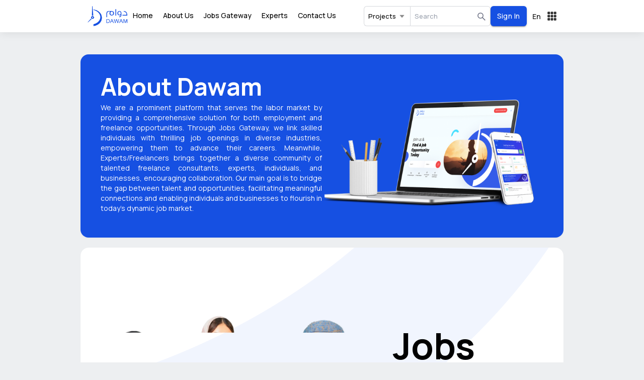

--- FILE ---
content_type: text/html
request_url: https://wdawam.com/en/company/viewdetails/2535
body_size: 543
content:
<!doctype html><html lang="en"><head><meta charset="utf-8"/><link rel="icon" href="/favicon.png"/><meta name="viewport" content="width=device-width,initial-scale=1"/><meta name="theme-color" content="#000000"/><meta name="description" content="Dawam"/><meta property="og:description" content="We are a prominent platform that serves the labor market by providing a comprehensive solution for both employment and freelance opportunities."/><meta property="og:image" content="/favicon.png"/><link rel="apple-touch-icon" href="/favicon.png"/><link href="https://fonts.googleapis.com/css2?family=Manrope:wght@200;300;400;500;600;700;800&display=swap" rel="stylesheet"/><link rel="manifest" href="/manifest.json"/><title>Dawam</title><script defer="defer" src="/static/js/main.15610ce1.js"></script><link href="/static/css/main.2310f4e8.css" rel="stylesheet"></head><body><noscript>You need to enable JavaScript to run this app.</noscript><div id="root"></div></body></html>

--- FILE ---
content_type: text/css
request_url: https://wdawam.com/static/css/main.2310f4e8.css
body_size: 16777
content:
@charset "UTF-8";.selectfield_label__9p\+HD .selectfield_labelText__pDffq{display:inline-block;margin-bottom:8px}.selectfield_textSmall__qHjkj{font-size:14px!important;padding:6px 12px}.selectfield_inputGroup__R3OlH{width:100%}.selectfield_inputGroup__R3OlH .selectfield_customSelect__HVI2W fieldset{border:1px solid #585858;border-radius:6px;border-width:1px!important}.AutocompleteField_label__QgZ9\+ .AutocompleteField_labelText__oV5ID{display:inline-block;margin-bottom:8px}.AutocompleteField_inputGroup__MbFKJ{position:relative}.react-datepicker__month-read-view--down-arrow,.react-datepicker__month-year-read-view--down-arrow,.react-datepicker__navigation-icon:before,.react-datepicker__year-read-view--down-arrow{border-color:#ccc;border-style:solid;border-width:3px 3px 0 0;content:"";display:block;height:9px;position:absolute;top:6px;width:9px}.react-datepicker-popper[data-placement^=bottom] .react-datepicker__triangle,.react-datepicker-popper[data-placement^=top] .react-datepicker__triangle{margin-left:-4px;position:absolute;width:0}.react-datepicker-popper[data-placement^=bottom] .react-datepicker__triangle:after,.react-datepicker-popper[data-placement^=bottom] .react-datepicker__triangle:before,.react-datepicker-popper[data-placement^=top] .react-datepicker__triangle:after,.react-datepicker-popper[data-placement^=top] .react-datepicker__triangle:before{border:8px solid transparent;box-sizing:initial;content:"";height:0;left:-8px;position:absolute;width:1px;z-index:-1}.react-datepicker-popper[data-placement^=bottom] .react-datepicker__triangle:before,.react-datepicker-popper[data-placement^=top] .react-datepicker__triangle:before{border-bottom-color:#aeaeae}.react-datepicker-popper[data-placement^=bottom] .react-datepicker__triangle{margin-top:-8px;top:0}.react-datepicker-popper[data-placement^=bottom] .react-datepicker__triangle:after,.react-datepicker-popper[data-placement^=bottom] .react-datepicker__triangle:before{border-bottom-color:#f0f0f0;border-top:none}.react-datepicker-popper[data-placement^=bottom] .react-datepicker__triangle:after{top:0}.react-datepicker-popper[data-placement^=bottom] .react-datepicker__triangle:before{border-bottom-color:#aeaeae;top:-1px}.react-datepicker-popper[data-placement^=top] .react-datepicker__triangle{bottom:0;margin-bottom:-8px}.react-datepicker-popper[data-placement^=top] .react-datepicker__triangle:after,.react-datepicker-popper[data-placement^=top] .react-datepicker__triangle:before{border-bottom:none;border-top-color:#fff}.react-datepicker-popper[data-placement^=top] .react-datepicker__triangle:after{bottom:0}.react-datepicker-popper[data-placement^=top] .react-datepicker__triangle:before{border-top-color:#aeaeae;bottom:-1px}.react-datepicker-wrapper{border:0;display:inline-block;padding:0;width:100%}.react-datepicker{background-color:#fff;border:1px solid #aeaeae;border-radius:.3rem;color:#000;display:inline-block;font-family:Helvetica Neue,helvetica,arial,sans-serif;font-size:.8rem;position:relative}.react-datepicker--time-only .react-datepicker__triangle{left:35px}.react-datepicker--time-only .react-datepicker__time-container{border-left:0}.react-datepicker--time-only .react-datepicker__time,.react-datepicker--time-only .react-datepicker__time-box{border-bottom-left-radius:.3rem;border-bottom-right-radius:.3rem}.react-datepicker__triangle{left:50px;position:absolute}.react-datepicker-popper{z-index:1}.react-datepicker-popper[data-placement^=bottom]{padding-top:10px}.react-datepicker-popper[data-placement=bottom-end] .react-datepicker__triangle,.react-datepicker-popper[data-placement=top-end] .react-datepicker__triangle{left:auto;right:50px}.react-datepicker-popper[data-placement^=top]{padding-bottom:10px}.react-datepicker-popper[data-placement^=right]{padding-left:8px}.react-datepicker-popper[data-placement^=right] .react-datepicker__triangle{left:auto;right:42px}.react-datepicker-popper[data-placement^=left]{padding-right:8px}.react-datepicker-popper[data-placement^=left] .react-datepicker__triangle{left:42px;right:auto}.react-datepicker__header{background-color:#f0f0f0;border-bottom:1px solid #aeaeae;border-top-left-radius:.3rem;padding:8px 0;position:relative;text-align:center}.react-datepicker__header--time{padding-bottom:8px;padding-left:5px;padding-right:5px}.react-datepicker__header--time:not(.react-datepicker__header--time--only){border-top-left-radius:0}.react-datepicker__header:not(.react-datepicker__header--has-time-select){border-top-right-radius:.3rem}.react-datepicker__month-dropdown-container--scroll,.react-datepicker__month-dropdown-container--select,.react-datepicker__month-year-dropdown-container--scroll,.react-datepicker__month-year-dropdown-container--select,.react-datepicker__year-dropdown-container--scroll,.react-datepicker__year-dropdown-container--select{display:inline-block;margin:0 15px}.react-datepicker-time__header,.react-datepicker-year-header,.react-datepicker__current-month{color:#000;font-size:.944rem;font-weight:700;margin-top:0}.react-datepicker-time__header{overflow:hidden;text-overflow:ellipsis;white-space:nowrap}.react-datepicker__navigation{align-items:center;background:none;border:none;cursor:pointer;display:flex;height:32px;justify-content:center;overflow:hidden;padding:0;position:absolute;text-align:center;text-indent:-999em;top:2px;width:32px;z-index:1}.react-datepicker__navigation--previous{left:2px}.react-datepicker__navigation--next{right:2px}.react-datepicker__navigation--next--with-time:not(.react-datepicker__navigation--next--with-today-button){right:85px}.react-datepicker__navigation--years{display:block;margin-left:auto;margin-right:auto;position:relative;top:0}.react-datepicker__navigation--years-previous{top:4px}.react-datepicker__navigation--years-upcoming{top:-4px}.react-datepicker__navigation:hover :before{border-color:#a6a6a6}.react-datepicker__navigation-icon{font-size:20px;position:relative;top:-1px;width:0}.react-datepicker__navigation-icon--next{left:-2px}.react-datepicker__navigation-icon--next:before{left:-7px;-webkit-transform:rotate(45deg);transform:rotate(45deg)}.react-datepicker__navigation-icon--previous{right:-2px}.react-datepicker__navigation-icon--previous:before{right:-7px;-webkit-transform:rotate(225deg);transform:rotate(225deg)}.react-datepicker__month-container{float:left}.react-datepicker__year{margin:.4rem;text-align:center}.react-datepicker__year-wrapper{display:flex;flex-wrap:wrap;max-width:180px}.react-datepicker__year .react-datepicker__year-text{display:inline-block;margin:2px;width:4rem}.react-datepicker__month{margin:.4rem;text-align:center}.react-datepicker__month .react-datepicker__month-text,.react-datepicker__month .react-datepicker__quarter-text{display:inline-block;margin:2px;width:4rem}.react-datepicker__input-time-container{clear:both;float:left;margin:5px 0 10px 15px;text-align:left;width:100%}.react-datepicker__input-time-container .react-datepicker-time__caption,.react-datepicker__input-time-container .react-datepicker-time__input-container{display:inline-block}.react-datepicker__input-time-container .react-datepicker-time__input-container .react-datepicker-time__input{display:inline-block;margin-left:10px}.react-datepicker__input-time-container .react-datepicker-time__input-container .react-datepicker-time__input input{width:auto}.react-datepicker__input-time-container .react-datepicker-time__input-container .react-datepicker-time__input input[type=time]::-webkit-inner-spin-button,.react-datepicker__input-time-container .react-datepicker-time__input-container .react-datepicker-time__input input[type=time]::-webkit-outer-spin-button{-webkit-appearance:none;margin:0}.react-datepicker__input-time-container .react-datepicker-time__input-container .react-datepicker-time__input input[type=time]{-moz-appearance:textfield}.react-datepicker__input-time-container .react-datepicker-time__input-container .react-datepicker-time__delimiter{display:inline-block;margin-left:5px}.react-datepicker__time-container{border-left:1px solid #aeaeae;float:right;width:85px}.react-datepicker__time-container--with-today-button{border:1px solid #aeaeae;border-radius:.3rem;display:inline;position:absolute;right:-87px;top:0}.react-datepicker__time-container .react-datepicker__time{background:#fff;border-bottom-right-radius:.3rem;position:relative}.react-datepicker__time-container .react-datepicker__time .react-datepicker__time-box{border-bottom-right-radius:.3rem;margin:0 auto;overflow-x:hidden;text-align:center;width:85px}.react-datepicker__time-container .react-datepicker__time .react-datepicker__time-box ul.react-datepicker__time-list{box-sizing:initial;height:calc(195px + .85rem);list-style:none;margin:0;overflow-y:scroll;padding-left:0;padding-right:0;width:100%}.react-datepicker__time-container .react-datepicker__time .react-datepicker__time-box ul.react-datepicker__time-list li.react-datepicker__time-list-item{height:30px;padding:5px 10px;white-space:nowrap}.react-datepicker__time-container .react-datepicker__time .react-datepicker__time-box ul.react-datepicker__time-list li.react-datepicker__time-list-item:hover{background-color:#f0f0f0;cursor:pointer}.react-datepicker__time-container .react-datepicker__time .react-datepicker__time-box ul.react-datepicker__time-list li.react-datepicker__time-list-item--selected{background-color:#216ba5;color:#fff;font-weight:700}.react-datepicker__time-container .react-datepicker__time .react-datepicker__time-box ul.react-datepicker__time-list li.react-datepicker__time-list-item--selected:hover{background-color:#216ba5}.react-datepicker__time-container .react-datepicker__time .react-datepicker__time-box ul.react-datepicker__time-list li.react-datepicker__time-list-item--disabled{color:#ccc}.react-datepicker__time-container .react-datepicker__time .react-datepicker__time-box ul.react-datepicker__time-list li.react-datepicker__time-list-item--disabled:hover{background-color:initial;cursor:default}.react-datepicker__week-number{color:#ccc;display:inline-block;line-height:1.7rem;margin:.166rem;text-align:center;width:1.7rem}.react-datepicker__week-number.react-datepicker__week-number--clickable{cursor:pointer}.react-datepicker__week-number.react-datepicker__week-number--clickable:hover{background-color:#f0f0f0;border-radius:.3rem}.react-datepicker__day-names,.react-datepicker__week{white-space:nowrap}.react-datepicker__day-names{margin-bottom:-8px}.react-datepicker__day,.react-datepicker__day-name,.react-datepicker__time-name{color:#000;display:inline-block;line-height:1.7rem;margin:.166rem;text-align:center;width:1.7rem}.react-datepicker__month--in-range,.react-datepicker__month--in-selecting-range,.react-datepicker__month--selected,.react-datepicker__quarter--in-range,.react-datepicker__quarter--in-selecting-range,.react-datepicker__quarter--selected{background-color:#216ba5;border-radius:.3rem;color:#fff}.react-datepicker__month--in-range:hover,.react-datepicker__month--in-selecting-range:hover,.react-datepicker__month--selected:hover,.react-datepicker__quarter--in-range:hover,.react-datepicker__quarter--in-selecting-range:hover,.react-datepicker__quarter--selected:hover{background-color:#1d5d90}.react-datepicker__month--disabled,.react-datepicker__quarter--disabled{color:#ccc;pointer-events:none}.react-datepicker__month--disabled:hover,.react-datepicker__quarter--disabled:hover{background-color:initial;cursor:default}.react-datepicker__day,.react-datepicker__month-text,.react-datepicker__quarter-text,.react-datepicker__year-text{cursor:pointer}.react-datepicker__day:hover,.react-datepicker__month-text:hover,.react-datepicker__quarter-text:hover,.react-datepicker__year-text:hover{background-color:#f0f0f0;border-radius:.3rem}.react-datepicker__day--today,.react-datepicker__month-text--today,.react-datepicker__quarter-text--today,.react-datepicker__year-text--today{font-weight:700}.react-datepicker__day--highlighted,.react-datepicker__month-text--highlighted,.react-datepicker__quarter-text--highlighted,.react-datepicker__year-text--highlighted{background-color:#3dcc4a;border-radius:.3rem;color:#fff}.react-datepicker__day--highlighted:hover,.react-datepicker__month-text--highlighted:hover,.react-datepicker__quarter-text--highlighted:hover,.react-datepicker__year-text--highlighted:hover{background-color:#32be3f}.react-datepicker__day--highlighted-custom-1,.react-datepicker__month-text--highlighted-custom-1,.react-datepicker__quarter-text--highlighted-custom-1,.react-datepicker__year-text--highlighted-custom-1{color:#f0f}.react-datepicker__day--highlighted-custom-2,.react-datepicker__month-text--highlighted-custom-2,.react-datepicker__quarter-text--highlighted-custom-2,.react-datepicker__year-text--highlighted-custom-2{color:green}.react-datepicker__day--in-range,.react-datepicker__day--in-selecting-range,.react-datepicker__day--selected,.react-datepicker__month-text--in-range,.react-datepicker__month-text--in-selecting-range,.react-datepicker__month-text--selected,.react-datepicker__quarter-text--in-range,.react-datepicker__quarter-text--in-selecting-range,.react-datepicker__quarter-text--selected,.react-datepicker__year-text--in-range,.react-datepicker__year-text--in-selecting-range,.react-datepicker__year-text--selected{background-color:#216ba5;border-radius:.3rem;color:#fff}.react-datepicker__day--in-range:hover,.react-datepicker__day--in-selecting-range:hover,.react-datepicker__day--selected:hover,.react-datepicker__month-text--in-range:hover,.react-datepicker__month-text--in-selecting-range:hover,.react-datepicker__month-text--selected:hover,.react-datepicker__quarter-text--in-range:hover,.react-datepicker__quarter-text--in-selecting-range:hover,.react-datepicker__quarter-text--selected:hover,.react-datepicker__year-text--in-range:hover,.react-datepicker__year-text--in-selecting-range:hover,.react-datepicker__year-text--selected:hover{background-color:#1d5d90}.react-datepicker__day--keyboard-selected,.react-datepicker__month-text--keyboard-selected,.react-datepicker__quarter-text--keyboard-selected,.react-datepicker__year-text--keyboard-selected{background-color:#bad9f1;border-radius:.3rem;color:#000}.react-datepicker__day--keyboard-selected:hover,.react-datepicker__month-text--keyboard-selected:hover,.react-datepicker__quarter-text--keyboard-selected:hover,.react-datepicker__year-text--keyboard-selected:hover{background-color:#1d5d90}.react-datepicker__day--in-selecting-range:not(.react-datepicker__day--in-range,.react-datepicker__month-text--in-range,.react-datepicker__quarter-text--in-range,.react-datepicker__year-text--in-range),.react-datepicker__month-text--in-selecting-range:not(.react-datepicker__day--in-range,.react-datepicker__month-text--in-range,.react-datepicker__quarter-text--in-range,.react-datepicker__year-text--in-range),.react-datepicker__quarter-text--in-selecting-range:not(.react-datepicker__day--in-range,.react-datepicker__month-text--in-range,.react-datepicker__quarter-text--in-range,.react-datepicker__year-text--in-range),.react-datepicker__year-text--in-selecting-range:not(.react-datepicker__day--in-range,.react-datepicker__month-text--in-range,.react-datepicker__quarter-text--in-range,.react-datepicker__year-text--in-range){background-color:rgba(33,107,165,.5)}.react-datepicker__month--selecting-range .react-datepicker__day--in-range:not(.react-datepicker__day--in-selecting-range,.react-datepicker__month-text--in-selecting-range,.react-datepicker__quarter-text--in-selecting-range,.react-datepicker__year-text--in-selecting-range),.react-datepicker__month--selecting-range .react-datepicker__month-text--in-range:not(.react-datepicker__day--in-selecting-range,.react-datepicker__month-text--in-selecting-range,.react-datepicker__quarter-text--in-selecting-range,.react-datepicker__year-text--in-selecting-range),.react-datepicker__month--selecting-range .react-datepicker__quarter-text--in-range:not(.react-datepicker__day--in-selecting-range,.react-datepicker__month-text--in-selecting-range,.react-datepicker__quarter-text--in-selecting-range,.react-datepicker__year-text--in-selecting-range),.react-datepicker__month--selecting-range .react-datepicker__year-text--in-range:not(.react-datepicker__day--in-selecting-range,.react-datepicker__month-text--in-selecting-range,.react-datepicker__quarter-text--in-selecting-range,.react-datepicker__year-text--in-selecting-range){background-color:#f0f0f0;color:#000}.react-datepicker__day--disabled,.react-datepicker__month-text--disabled,.react-datepicker__quarter-text--disabled,.react-datepicker__year-text--disabled{color:#ccc;cursor:default}.react-datepicker__day--disabled:hover,.react-datepicker__month-text--disabled:hover,.react-datepicker__quarter-text--disabled:hover,.react-datepicker__year-text--disabled:hover{background-color:initial}.react-datepicker__month-text.react-datepicker__month--in-range:hover,.react-datepicker__month-text.react-datepicker__month--selected:hover,.react-datepicker__month-text.react-datepicker__quarter--in-range:hover,.react-datepicker__month-text.react-datepicker__quarter--selected:hover,.react-datepicker__quarter-text.react-datepicker__month--in-range:hover,.react-datepicker__quarter-text.react-datepicker__month--selected:hover,.react-datepicker__quarter-text.react-datepicker__quarter--in-range:hover,.react-datepicker__quarter-text.react-datepicker__quarter--selected:hover{background-color:#216ba5}.react-datepicker__month-text:hover,.react-datepicker__quarter-text:hover{background-color:#f0f0f0}.react-datepicker__input-container{display:inline-block;position:relative;width:100%}.react-datepicker__input-container .react-datepicker__calendar-icon{padding:.5rem;position:absolute}.react-datepicker__view-calendar-icon input{padding:6px 10px 5px 25px}.react-datepicker__month-read-view,.react-datepicker__month-year-read-view,.react-datepicker__year-read-view{border:1px solid transparent;border-radius:.3rem;position:relative}.react-datepicker__month-read-view:hover,.react-datepicker__month-year-read-view:hover,.react-datepicker__year-read-view:hover{cursor:pointer}.react-datepicker__month-read-view:hover .react-datepicker__month-read-view--down-arrow,.react-datepicker__month-read-view:hover .react-datepicker__year-read-view--down-arrow,.react-datepicker__month-year-read-view:hover .react-datepicker__month-read-view--down-arrow,.react-datepicker__month-year-read-view:hover .react-datepicker__year-read-view--down-arrow,.react-datepicker__year-read-view:hover .react-datepicker__month-read-view--down-arrow,.react-datepicker__year-read-view:hover .react-datepicker__year-read-view--down-arrow{border-top-color:#b3b3b3}.react-datepicker__month-read-view--down-arrow,.react-datepicker__month-year-read-view--down-arrow,.react-datepicker__year-read-view--down-arrow{right:-16px;top:0;-webkit-transform:rotate(135deg);transform:rotate(135deg)}.react-datepicker__month-dropdown,.react-datepicker__month-year-dropdown,.react-datepicker__year-dropdown{background-color:#f0f0f0;border:1px solid #aeaeae;border-radius:.3rem;left:25%;position:absolute;text-align:center;top:30px;width:50%;z-index:1}.react-datepicker__month-dropdown:hover,.react-datepicker__month-year-dropdown:hover,.react-datepicker__year-dropdown:hover{cursor:pointer}.react-datepicker__month-dropdown--scrollable,.react-datepicker__month-year-dropdown--scrollable,.react-datepicker__year-dropdown--scrollable{height:150px;overflow-y:scroll}.react-datepicker__month-option,.react-datepicker__month-year-option,.react-datepicker__year-option{display:block;line-height:20px;margin-left:auto;margin-right:auto;width:100%}.react-datepicker__month-option:first-of-type,.react-datepicker__month-year-option:first-of-type,.react-datepicker__year-option:first-of-type{border-top-left-radius:.3rem;border-top-right-radius:.3rem}.react-datepicker__month-option:last-of-type,.react-datepicker__month-year-option:last-of-type,.react-datepicker__year-option:last-of-type{border-bottom-left-radius:.3rem;border-bottom-right-radius:.3rem;-webkit-user-select:none;user-select:none}.react-datepicker__month-option:hover,.react-datepicker__month-year-option:hover,.react-datepicker__year-option:hover{background-color:#ccc}.react-datepicker__month-option:hover .react-datepicker__navigation--years-upcoming,.react-datepicker__month-year-option:hover .react-datepicker__navigation--years-upcoming,.react-datepicker__year-option:hover .react-datepicker__navigation--years-upcoming{border-bottom-color:#b3b3b3}.react-datepicker__month-option:hover .react-datepicker__navigation--years-previous,.react-datepicker__month-year-option:hover .react-datepicker__navigation--years-previous,.react-datepicker__year-option:hover .react-datepicker__navigation--years-previous{border-top-color:#b3b3b3}.react-datepicker__month-option--selected,.react-datepicker__month-year-option--selected,.react-datepicker__year-option--selected{left:15px;position:absolute}.react-datepicker__close-icon{background-color:initial;border:0;cursor:pointer;display:table-cell;height:100%;outline:0;padding:0 6px 0 0;position:absolute;right:0;top:0;vertical-align:middle}.react-datepicker__close-icon:after{background-color:#216ba5;border-radius:50%;color:#fff;content:"×";cursor:pointer;display:table-cell;font-size:12px;height:16px;line-height:1;padding:2px;text-align:center;vertical-align:middle;width:16px}.react-datepicker__today-button{background:#f0f0f0;border-top:1px solid #aeaeae;clear:left;cursor:pointer;font-weight:700;padding:5px 0;text-align:center}.react-datepicker__portal{align-items:center;background-color:rgba(0,0,0,.8);display:flex;height:100vh;justify-content:center;left:0;position:fixed;top:0;width:100vw;z-index:2147483647}.react-datepicker__portal .react-datepicker__day,.react-datepicker__portal .react-datepicker__day-name,.react-datepicker__portal .react-datepicker__time-name{line-height:3rem;width:3rem}@media (max-height:550px),(max-width:400px){.react-datepicker__portal .react-datepicker__day,.react-datepicker__portal .react-datepicker__day-name,.react-datepicker__portal .react-datepicker__time-name{line-height:2rem;width:2rem}}.react-datepicker__portal .react-datepicker-time__header,.react-datepicker__portal .react-datepicker__current-month{font-size:1.44rem}.react-datepicker__children-container{height:auto;margin:.4rem;padding-left:.2rem;padding-right:.2rem;width:13.8rem}.react-datepicker__aria-live{border:0;-webkit-clip-path:circle(0);clip-path:circle(0);height:1px;margin:-1px;overflow:hidden;padding:0;position:absolute;white-space:nowrap;width:1px}.react-datepicker__calendar-icon{height:1em;vertical-align:-.125em;width:1em}.element{background-color:#ededed;font-size:45px;height:1000px;padding-left:10px;padding-top:55px}.element.no-padding{padding-top:0}.tabLink.active{border-bottom:2px solid #1650e2!important;color:#1650e2!important}.tabLink{cursor:pointer}.filterBlock{--tw-border-opacity:1;border-bottom-width:1px;border-color:rgb(214 216 220/var(--tw-border-opacity));display:flex;flex-direction:column;gap:.5rem;padding:.75rem 1.25rem}.filterTitle{--tw-text-opacity:1;color:rgb(34 34 34/var(--tw-text-opacity));font-size:1rem;font-weight:500;line-height:1.5rem}.filterClear{--tw-text-opacity:1;color:rgb(22 80 226/var(--tw-text-opacity));font-size:.875rem;font-weight:600;line-height:1.25rem}.fixedInputClass{--tw-border-opacity:1;-webkit-appearance:none;appearance:none;border-color:rgb(214 216 220/var(--tw-border-opacity));border-radius:.375rem;border-width:1px;display:block;font-size:.75rem;height:2.5rem;line-height:1rem;padding:.5rem .75rem;position:relative;width:100%}.fixedInputClass:focus{outline:2px solid transparent;outline-offset:2px;z-index:10}@media (min-width:1024px){.fixedInputClass{font-size:.875rem;line-height:1.25rem}}.fixedNumInput{--tw-border-opacity:1;-webkit-appearance:none;appearance:none;border-color:rgb(214 216 220/var(--tw-border-opacity));border-radius:.375rem;border-width:1px;display:block;height:2.5rem;padding:.5rem .75rem .5rem 60px;position:relative;width:100%}.fixedNumInput:focus{outline:2px solid transparent;outline-offset:2px;z-index:10}@media (min-width:640px){.fixedNumInput{font-size:.875rem;line-height:1.25rem}}.numAdornment{--tw-border-opacity:1;--tw-text-opacity:1;align-items:center;border-bottom-left-radius:.375rem;border-color:rgb(214 216 220/var(--tw-border-opacity));border-right-width:1px;border-top-left-radius:.375rem;color:rgb(169 168 168/var(--tw-text-opacity));display:flex;font-size:.875rem;height:2.5rem;justify-content:center;line-height:1.25rem;padding:.5rem;position:absolute;width:50px;z-index:50}.customCard{--tw-bg-opacity:1;background-color:rgb(255 255 255/var(--tw-bg-opacity));border-radius:.5rem}.labelText{--tw-text-opacity:1;color:rgb(67 71 79/var(--tw-text-opacity));font-size:.75rem;font-weight:600;line-height:1rem;margin-bottom:.375rem}.customFieldInput{--tw-border-opacity:1;border-color:rgb(214 216 220/var(--tw-border-opacity));border-radius:.375rem;border-width:0;font-size:13px;font-weight:500;height:2.5rem!important;padding:.5rem}.customFieldInput:hover{--tw-border-opacity:1;border-color:rgb(49 49 49/var(--tw-border-opacity))}.customFieldInput:focus{--tw-border-opacity:1;border-color:rgb(22 80 226/var(--tw-border-opacity));outline:2px solid transparent;outline-offset:2px}.selectFieldInput .customSelectField{--tw-border-opacity:1!important;border-color:rgb(214 216 220/var(--tw-border-opacity))!important;border-radius:.375rem!important;border-width:0!important;font-size:13px!important;font-weight:500!important;height:2.5rem!important}.startAdornment{left:.5rem;position:absolute;top:.75rem}.startAdornment svg{--tw-text-opacity:1;color:rgb(169 168 168/var(--tw-text-opacity))}.detailsLabel{--tw-text-opacity:1;align-items:center;color:rgb(107 112 123/var(--tw-text-opacity));display:flex;gap:.25rem}.skillsTag{--tw-border-opacity:1;--tw-text-opacity:1;border-color:rgb(88 88 88/var(--tw-border-opacity));border-radius:.375rem;border-width:1px;color:rgb(88 88 88/var(--tw-text-opacity));font-size:.875rem;font-weight:500;line-height:1.25rem;padding:.375rem}.educationCardList>.experienceCard{--tw-border-opacity:1;border-bottom-width:1px;border-color:rgb(214 216 220/var(--tw-border-opacity));padding-bottom:1rem}.educationCardList>.experienceCard:last-child{border-bottom-width:0;padding-bottom:0}.mediaList{--tw-border-opacity:1;border-bottom-width:1px;border-color:rgb(214 216 220/var(--tw-border-opacity));padding:.5rem .5rem 1rem}.mediaList:last-child{border-bottom-width:0;padding-bottom:0}.portfolioList{--tw-border-opacity:1;border-bottom-width:1px;border-color:rgb(214 216 220/var(--tw-border-opacity));padding:.5rem 0}.portfolioList:last-child{border-bottom-width:0;padding-bottom:0}.jobTags{--tw-text-opacity:1;background-color:rgba(51,51,51,.08);border-radius:.375rem;color:rgb(88 88 88/var(--tw-text-opacity));font-size:.75rem;font-weight:500;line-height:1rem;padding:3px .375rem}.borderBlock{--tw-border-opacity:1;border-color:rgb(214 216 220/var(--tw-border-opacity));border-right-width:1px}.borderBlock:last-child{border-right-width:0}.uploadButton{--tw-bg-opacity:1;--tw-text-opacity:1;background-color:rgb(22 80 226/var(--tw-bg-opacity));border-radius:.375rem;color:rgb(255 255 255/var(--tw-text-opacity));cursor:pointer;font-size:.875rem;height:2.5rem;line-height:1.25rem;min-width:72px;padding:.625rem;text-transform:none}.logoImg{height:7rem;margin-left:auto;margin-right:auto;max-width:100%;width:auto}@media (min-width:768px){.logoImg{height:6rem}}.App-logo{height:40vmin;pointer-events:none}@media (prefers-reduced-motion:no-preference){.App-logo{-webkit-animation:App-logo-spin 20s linear infinite;animation:App-logo-spin 20s linear infinite}}.App-header{align-items:center;background-color:#282c34;color:#fff;display:flex;flex-direction:column;font-size:calc(10px + 2vmin);justify-content:center;min-height:100vh}.App-link{color:#61dafb}@-webkit-keyframes App-logo-spin{0%{-webkit-transform:rotate(0deg);transform:rotate(0deg)}to{-webkit-transform:rotate(1turn);transform:rotate(1turn)}}@keyframes App-logo-spin{0%{-webkit-transform:rotate(0deg);transform:rotate(0deg)}to{-webkit-transform:rotate(1turn);transform:rotate(1turn)}}.MuiDialog-paperScrollPaper{background:#fff;border-radius:12px!important;box-shadow:0 8px 20px rgba(0,0,0,.15)!important;width:100%}.css-1t8l2tu-MuiInputBase-input-MuiOutlinedInput-input,.css-nxo287-MuiInputBase-input-MuiOutlinedInput-input{font-size:12px;height:1.5rem!important;padding:0!important}.MuiOutlinedInput-root{font-size:12px;height:2rem!important;padding:5px!important}.MuiTablePagination-root,.MuiTablePagination-toolbar{min-height:30px!important}.primaryButton{color:#fff!important;font-size:12px!important;font-weight:600!important}button.secondaryButton{background:transparent!important;border:1px solid #d6d8dc!important;border-radius:6px!important;box-shadow:none!important;color:#313131!important}.filterFields .MuiInputBase-root.MuiOutlinedInput-root{height:30px!important;min-width:80px;padding-left:8px!important}.filterFields .MuiInputBase-root.MuiOutlinedInput-root .MuiSelect-select{font-size:14px;padding-left:0}.customDropdowm .MuiPopover-paper{background:#fff!important;border-radius:12px!important;top:65px!important}.customDropdowm .MuiPopover-paper ul.MuiMenu-list{max-width:400px;min-width:400px;padding:20px 0}.customDropdowm .MuiPopover-paper ul.MuiMenu-list li{gap:10px;padding:8px 20px}.customDropdowm .MuiPopover-paper ul.MuiMenu-list li .MuiListItemIcon-root{min-width:16px}.jobCard{background:#fff;border-radius:12px;box-shadow:0 5px 28px rgba(95,90,90,.1);padding:20px 16px}.expiredCard{background:#dcd6d6}.expiredCard,.premiumCard{border:1px solid #f39640!important;border-radius:12px;box-shadow:0 5px 28px rgba(95,90,90,.1)}.premiumCard{background:#fff}.premiumUser{background-color:#f39640;padding:1.5px 10px}.disputeTag,.premiumUser{border-radius:0 12px;color:#fff;font-size:9px;position:absolute;right:-1px;top:0}.disputeTag{background-color:#c63a3a;line-height:1;padding:3px 11px}.recommendTag{background:rgba(198,58,58,.08);border:1px solid #c63a3a;border-radius:12px;color:#c63a3a;font-size:10px;font-weight:600;height:18px;line-height:14px;padding:0 6px}.customWidth{max-width:100%;width:800px}.customFieldInput{border-width:1px!important}.customFieldInput:disabled{background-color:#f1f3f4!important}.selectFieldInput .customSelectField fieldset{border-color:#d6d8dc;height:40px;top:0!important}.selectFieldInput .customSelectField fieldset legend{display:none}.customRadio{border:1px solid #d6d8dc;border-radius:6px;flex:1 1;gap:4px;height:40px;margin:0!important;padding:12px 8px}.customRadio .MuiButtonBase-root{padding:0!important}.customRadio .MuiButtonBase-root svg{color:#d6d8dc;width:16px!important}.customRadio .MuiButtonBase-root.Mui-checked svg{color:#1650e2}.customRadio .MuiFormControlLabel-label{color:#313131;font-size:13px;font-weight:500;line-height:18px}textarea.customTextarea{min-height:90px;padding:10px 8px}.formSection.autoComplete .MuiInputBase-formControl{border-radius:6px;-webkit-column-gap:8px;column-gap:8px;height:auto!important;max-height:none!important;min-height:40px!important;padding:8px!important;row-gap:8px}.formSection.autoComplete .MuiInputBase-formControl fieldset{border-width:1px!important}.formSection.autoComplete .MuiInputBase-formControl .MuiInputAdornment-positionStart{padding-left:4px}.formSection.autoComplete .MuiInputBase-formControl .MuiInputAdornment-positionStart svg{color:#a9a8a8;height:16px!important;width:16px!important}.formSection.autoComplete .MuiInputBase-formControl>input{font-size:13px;padding:0!important}.formSection.autoComplete .MuiAutocomplete-tag{font-size:12px;font-weight:500;height:24px;margin:0!important}.customFormDialog .MuiDialog-paper.MuiDialog-paperScrollPaper{max-width:800px}::-webkit-scrollbar-track{background-color:transparent;border-radius:0;-webkit-box-shadow:inset 0 0 6px transparent}::-webkit-scrollbar{background-color:transparent;height:8px;width:8px}::-webkit-scrollbar-thumb{background-color:#a9a8a8;border-radius:100px;-webkit-box-shadow:inset 0 0 6px transparent}.dividerSection:before{background:#d6d8dc;content:"";height:100%;position:absolute;top:0;width:1px}.customSwitch .MuiSwitch-switchBase+span.MuiSwitch-track{background-color:#d3d6da!important}.customSwitch .MuiSwitch-switchBase.Mui-checked+span.MuiSwitch-track{background-color:#1890ff!important}.customSwitch .MuiSwitch-switchBase{left:3px!important;top:1px}.customSwitch .MuiSwitch-switchBase.Mui-checked{left:-1px!important}.mainScreen{padding-top:64px}.filterHead+.mainScreen{padding-top:118px}.tabShadow{-webkit-filter:drop-shadow(0 4px 16px rgba(0,0,0,.07));filter:drop-shadow(0 4px 16px rgba(0,0,0,.07))}.css-12rl710-MuiPaper-root-MuiDialog-paper{overflow-y:visible!important;overflow-y:initial!important}.tagStyle{height:18px;line-height:normal;margin:0 8px}.tagStyle,.tagStyle .tag{display:inline-block;position:relative}.tagStyle .tag{line-height:18px;top:-5px}.tagStyle:before{border:1px solid #d6d8dc;border-bottom-left-radius:3px;border-right:0;border-top-left-radius:11px;left:-8px}.tagStyle:after,.tagStyle:before{background:rgba(51,51,51,.08);content:"";height:18px;position:absolute;top:-1px;width:8px}.tagStyle:after{border:1px solid #d6d8dc;border-bottom-right-radius:11px;border-left:0;border-top-right-radius:3px;right:-8px}.textViewList{color:#313131;font-size:14px;font-weight:500;line-height:20px;padding-right:10px;position:relative}.textViewList:before{background:#313131;border-radius:100%;content:"";height:4px;position:absolute;right:-2px;top:8px;width:4px}.textViewList:last-child:before{background-color:transparent}.textViewDashList{color:#313131;font-size:14px;font-weight:500;line-height:20px;padding-right:10px;position:relative}.textViewDashList:before{background:#313131;content:"";height:2px;position:absolute;right:-2px;top:8px;width:6px}.textViewDashList:last-child:before{background-color:transparent}.tagStyle.primaryTag:after,.tagStyle.primaryTag:before{background:rgba(22,80,226,.08);border-color:#1650e2}.tagStyle.warningTag:after,.tagStyle.warningTag:before{background:rgba(198,58,58,.08);border-color:#c63a3a}.tagStyle.successTag:after,.tagStyle.successTag:before{background:rgba(41,153,87,.08);border-color:#299957}.tagStyle.normalTag:after{background:rgba(41,153,87,.08);border-color:#d6d8dc}.headerAutocomplete .autoComplete{min-width:300px}.jobDotList{padding-right:10px;position:relative}.jobDotList:before{background:#1650e2;border-radius:100%;content:"";height:4px;position:absolute;right:-2px;top:6px;width:4px}.jobDotList:last-child:before{background-color:transparent}.jobCard:hover{background:#f7f7f7;border:1px solid rgba(51,51,51,.08);box-shadow:0 5px 28px rgba(95,90,90,0);transition:all .2s ease}.jobCard:active,.jobCard:focus{background:rgba(22,80,226,.06)!important;border:1px solid rgba(22,80,226,.06)!important}.jobCard.premiumCard:hover,.jobCard:active,.jobCard:focus{box-shadow:0 5px 28px rgba(95,90,90,0)!important;transition:all .2s ease}.jobCard.premiumCard:hover{background:#f7f7f7!important}.jobCard.premiumCard:active,.jobCard.premiumCard:focus{background:rgba(22,80,226,.06)!important;border:1px solid rgba(22,80,226,.06)!important;box-shadow:0 5px 28px rgba(95,90,90,0)!important;transition:all .2s ease}.jobCard{border:1px solid transparent;transition:all .32s ease}.reviewBlock:last-child{border-bottom:0!important;padding-bottom:0!important}.customPagination ul.MuiPagination-ul button.MuiPaginationItem-previousNext{border:1px solid #d6d8dc}.customPagination ul.MuiPagination-ul button.MuiPaginationItem-page{border:0;font-size:12px;font-weight:700}.customPagination ul.MuiPagination-ul button.Mui-selected.MuiPaginationItem-page{background:transparent;border:1px solid #d6d8dc}.customPagination ul.MuiPagination-ul button{border-radius:6px;height:30px;min-width:30px}.selectFieldInput .selectWithTextField .customSelectField>.MuiSelect-select{padding-left:5px!important;padding-right:18px!important}.selectWithTextField{display:flex}.selectFieldInput .selectWithTextField .customSelectField{border-radius:0!important;max-width:70px}.selectWithTextField .customFieldInput{border-bottom-left-radius:0!important;border-top-left-radius:0!important}.selectWithTextField .selectWithinput_customSelect__zZW\+J fieldset{border-bottom-right-radius:0!important;border-right:0;border-top-right-radius:0!important}.selectWithTextField .customFieldInput:focus,.selectWithTextField .customFieldInput:hover,.selectWithTextField .selectWithinput_customSelect__zZW\+J.Mui-focused fieldset,.selectWithTextField .selectWithinput_customSelect__zZW\+J:hover fieldset{border-color:#d6d8dc}.customDatePicker .MuiInputBase-formControl{--tw-border-opacity:1;border-color:rgb(214 216 220/var(--tw-border-opacity));border-radius:.375rem;border-width:0;font-size:13px;height:2.5rem!important;padding:.5rem!important}.customDatePicker .MuiInputBase-formControl button.MuiButtonBase-root{margin-right:0!important;padding:0}.customDatePicker .MuiInputBase-formControl button.MuiButtonBase-root svg{width:18px}.customDatePicker .MuiInputBase-formControl>input{padding:0!important}.chooseProfileModal .MuiDialogContent-root{overflow:visible;overflow:initial}.chooseProfileModal .MuiDialog-paperScrollPaper{overflow:inherit}.mdWidthModal .MuiDialog-container>.MuiDialog-paperScrollPaper{max-width:800px}.filterHead+div{padding-top:54px}.filterHeight{max-height:calc(100vh - 64px);min-height:calc(100vh - 64px)}.customCheckbox label{display:flex;gap:4px;margin:0;padding:4px 0}.customCheckbox label>span.MuiButtonBase-root{padding:0}.customCheckbox .MuiFormControlLabel-label{color:#313131;font-size:13px;font-weight:500;line-height:18px}.featuresBox .featuresBoxItem{border-bottom:1px solid rgba(51,51,51,.08)}.featuresBox .featuresBoxItem:last-child{border-bottom:0}.tooltipBtn{background:transparent!important;padding:0!important;text-transform:none!important}.borderItem{border-right:1px solid #d6d8dc;padding:0 12px}.borderItem:last-child{border-right:0}button.btnActive{background-color:#dbe5fc!important}.customTab{background:#edeff1;border-radius:6px;padding:4px}.customTab .customTabItem{border-radius:6px;color:#313131;font-size:14px;font-weight:600;line-height:20px;outline:none!important;padding:5px 10px;transition:all .2s ease}.customTab .customTabItem[aria-selected=true]{background:#fff;transition:all .2s ease}.customDatePicker .MuiInputBase-formControl fieldset,.customDatePicker .MuiInputBase-formControl.Mui-error fieldset{border-color:#d6d8dc;border-width:1px}.customDatePicker .dateError .MuiInputBase-formControl fieldset,.customDatePicker .dateError .MuiInputBase-formControl:hover fieldset{border-width:1px}.customDatePicker .MuiInputBase-formControl:hover fieldset{border-color:#313131;border-width:1px}.customDatePicker .MuiInputBase-formControl.Mui-focused fieldset{border-color:#1650e2;border-width:1px}.formSection.autoComplete.mapAutoComplete .MuiInputBase-formControl input{padding-left:5px!important}.headerSearch input.customFieldInput{padding-right:55px!important}span.cameraIcon{bottom:3px;left:5px;opacity:0;position:absolute;transition:all .2s ease;width:auto}.profileBox:hover .cameraIcon{opacity:1;transition:all .2s ease}.customTable .MuiPaper-root.MuiPaper-elevation.MuiPaper-rounded{border:1px solid #d6d8dc;border-radius:4px;box-shadow:none!important}.customTable .MuiToolbar-root.MuiToolbar-gutters{padding:0!important}.customTable thead tr th{background:rgba(22,80,226,.06);border-bottom:1px solid rgba(51,51,51,.08);border-left:1px solid #d6d8dc!important;color:#313131;font-size:12px!important;font-weight:500!important;line-height:16px!important;padding:10px 12px!important}.customTable tbody tr td{border:0;border-bottom:1px solid rgba(51,51,51,.08)!important;border-left:1px solid #d6d8dc!important;color:#585858;font-size:12px;font-weight:500;line-height:16px;padding:16px 12px!important}.customTable tbody tr td:first-child{border-left:0!important}.customTable tbody tr:last-child td{border-bottom:0!important}.customTable thead tr th:first-child{border-left:0!important}.customDatePicker .MuiInputBase-formControl>input::-webkit-input-placeholder{text-transform:uppercase}.customDatePicker .MuiInputBase-formControl>input::placeholder{text-transform:uppercase}.App[dir=rtl] .headerSearch>div form button svg{left:8px;right:auto!important}.App[dir=rtl] .headerSearch>div form input.customFieldInput{padding-left:55px!important;padding-right:8px!important}.MuiPaper-rounded.MuiMenu-paper{background:#fff;border-radius:8px;box-shadow:0 8px 20px rgba(0,0,0,.15);max-width:396px!important;min-width:200px}.MuiPaper-rounded.MuiMenu-paper ul.MuiMenu-list{display:flex;flex-wrap:wrap;gap:4px;max-height:370px;overflow-y:auto;padding:8px}.MuiPaper-rounded.MuiMenu-paper ul.MuiMenu-list li.MuiMenuItem-root{border-radius:8px;padding:8px;white-space:break-spaces;width:100%}.MuiPaper-rounded.MuiMenu-paper ul.MuiMenu-list hr.MuiDivider-root{margin:2px 0}.MuiAutocomplete-popper .MuiPaper-rounded{background:#fff!important;border-radius:8px!important;box-shadow:0 8px 20px rgba(0,0,0,.15)!important}.MuiAutocomplete-popper .MuiPaper-rounded ul.MuiAutocomplete-listbox{display:flex;flex-direction:column;padding:8px}.MuiAutocomplete-popper .MuiPaper-rounded ul.MuiAutocomplete-listbox li.MuiAutocomplete-option{border-radius:8px;font-size:.875rem!important;min-height:36px;padding:6px 12px!important}.dotBlock{display:inline-block;line-height:20px!important;padding:0 4px;position:relative}.dotBlock:before{background:#313131;border-radius:100%;content:"";height:4px;position:absolute;right:2px;top:8px;width:4px}.selectFieldInput .customSelectField>.MuiSelect-select{padding-left:5px}.formSection.autoComplete .startAdornment+div .MuiInputBase-formControl{padding-left:26px!important}.pac-container{z-index:9999}.selectFieldInput .customSelectField.Mui-error fieldset{border-color:#d6d8dc!important}.customDatePicker .MuiInputBase-formControl>input::-webkit-input-placeholder{font-weight:600}.customDatePicker .MuiInputBase-formControl>input::placeholder{font-weight:600}.MuiPaper-rounded.MuiMenu-paper ul.MuiMenu-list>ul{width:100%}.customDropdowm.mobileDropdown .MuiPopover-paper{border-radius:0!important;left:0!important;max-width:100%!important;min-height:calc(100% - 110px);min-width:100%!important;top:55px!important}.customDropdowm.mobileDropdown .MuiPopover-paper ul.MuiMenu-list{max-width:100%}span.MuiLinearProgress-root.MuiLinearProgress-indeterminate{position:fixed;top:0;width:100%}.navTabs ul{max-width:100%;overflow-x:auto}.navTabs ul li{display:flex;flex:none}.navTabs ul::-webkit-scrollbar{height:0!important;width:0!important}label.radioBtnText .MuiTypography-root{font-size:13px;font-weight:500}.MuiPaper-rounded.MuiMenu-paper ul.MuiMenu-list li.MuiMenuItem-root{min-height:auto}.filterFields.relative.filterBlock>.filterBlock{border-bottom:0;padding:0}button.btnView{font-size:12px!important;height:26px!important}.MuiAutocomplete-popper .MuiAutocomplete-paper .MuiAutocomplete-listbox li.MuiAutocomplete-option{font-size:14px!important}.MuiTooltip-tooltip{padding:8px 16px!important}.MuiTooltip-tooltip h4{font-size:12px!important;font-weight:400;line-height:normal;margin:0}.MuiTooltip-tooltip>div{gap:0!important}th.MuiTableCell-root.MuiTableCell-head.MuiTableCell-stickyHeader.sticky{background:#f1f5fd;z-index:50}.formSection.autoComplete .MuiInputBase-formControl{padding-right:65px!important}[dir=rtl] .formSection.autoComplete .startAdornment+div .MuiInputBase-formControl{padding-left:65px!important;padding-right:26px!important}[dir=rtl] .formSection.autoComplete .startAdornment+div .MuiInputBase-formControl .MuiAutocomplete-endAdornment{left:8px;right:auto}[dir=rtl] .formSection.autoComplete .startAdornment{left:auto;right:.5rem;-webkit-transform:rotateY(180deg);transform:rotateY(180deg)}.commonModalBlock{max-height:calc(100vh - 32px)}@media(max-width:768px){.MuiDialog-container .MuiDialog-paper.MuiDialog-paperScrollPaper{margin:16px!important;max-height:100%!important}.mainScreen{padding-top:56px}::-webkit-scrollbar-track{background-color:transparent;border-radius:0;-webkit-box-shadow:inset 0 0 6px transparent}::-webkit-scrollbar{background-color:transparent;height:8px;width:4px}::-webkit-scrollbar-thumb{background-color:#a9a8a8;border-radius:100px;-webkit-box-shadow:inset 0 0 6px transparent}.MuiAutocomplete-hasPopupIcon.MuiAutocomplete-hasClearIcon.css-l3ln04-MuiAutocomplete-root .MuiOutlinedInput-root{padding-right:56px!important}.customDropdowm .MuiPopover-paper ul.MuiMenu-list{min-width:100%}button.bg-View,button.bg-primary,button.primaryButton,button.secondaryButton{font-size:12px!important;height:40px!important;padding:0 10px!important}button.acceptBtn{padding-right:28px!important}button.btnView{height:26px!important}.MuiPaper-rounded.MuiMenu-paper{max-width:calc(100% - 64px)!important}.formSection.autoComplete .MuiInputBase-formControl input{height:auto!important}}@media(max-width:1200px){.customWidth{width:100%}}@media(max-width:1099px){.filterHeight{max-height:calc(100vh - 111px);min-height:calc(100vh - 111px)}}@media(max-width:2000px){.dialogoverflow .MuiDialog-container>.MuiDialog-paper{margin:0 16px!important;max-height:calc(100vh - 32px)!important}}@media(max-width:768px){.commonModalBlock,.dialogoverflow .MuiDialog-container>.MuiDialog-paper{max-height:calc(100% - 32px)!important}.commonModalBlock{height:calc(100% - 32px)!important;overflow-y:auto}}@media(min-width:1199px){.filterDropdownMenu{max-width:100%;min-width:250px}}@media(min-width:899px){.modalLarge.dialogoverflow .MuiDialog-container>.MuiDialog-paper{overflow:visible}.modalLarge.dialogoverflow .MuiDialog-container>.MuiDialog-paper .MuiDialogContent-root{overflow:visible!important}}.autoComplete .MuiAutocomplete-listbox{max-height:370px}
/*
! tailwindcss v3.2.7 | MIT License | https://tailwindcss.com
*/*,:after,:before{border:0 solid;box-sizing:border-box}:after,:before{--tw-content:""}html{-webkit-text-size-adjust:100%;-webkit-font-feature-settings:normal;font-feature-settings:normal;font-family:ui-sans-serif,system-ui,-apple-system,BlinkMacSystemFont,Segoe UI,Roboto,Helvetica Neue,Arial,Noto Sans,sans-serif,Apple Color Emoji,Segoe UI Emoji,Segoe UI Symbol,Noto Color Emoji;line-height:1.5;tab-size:4}body{line-height:inherit}hr{border-top-width:1px;color:inherit;height:0}abbr:where([title]){-webkit-text-decoration:underline dotted;text-decoration:underline dotted}h1,h2,h3,h4,h5,h6{font-size:inherit;font-weight:inherit}a{color:inherit;text-decoration:inherit}b,strong{font-weight:bolder}code,kbd,pre,samp{font-family:ui-monospace,SFMono-Regular,Menlo,Monaco,Consolas,Liberation Mono,Courier New,monospace;font-size:1em}small{font-size:80%}sub,sup{font-size:75%;line-height:0;position:relative;vertical-align:initial}sub{bottom:-.25em}sup{top:-.5em}table{border-collapse:collapse;border-color:inherit;text-indent:0}button,input,optgroup,select,textarea{color:inherit;font-family:inherit;font-size:100%;font-weight:inherit;line-height:inherit;margin:0;padding:0}button,select{text-transform:none}[type=button],[type=reset],[type=submit],button{-webkit-appearance:button;background-color:initial;background-image:none}:-moz-focusring{outline:auto}:-moz-ui-invalid{box-shadow:none}progress{vertical-align:initial}::-webkit-inner-spin-button,::-webkit-outer-spin-button{height:auto}[type=search]{-webkit-appearance:textfield;outline-offset:-2px}::-webkit-search-decoration{-webkit-appearance:none}::-webkit-file-upload-button{-webkit-appearance:button;font:inherit}summary{display:list-item}blockquote,dd,dl,figure,h1,h2,h3,h4,h5,h6,hr,p,pre{margin:0}fieldset{margin:0}fieldset,legend{padding:0}menu,ol,ul{list-style:none;margin:0;padding:0}textarea{resize:vertical}input::-webkit-input-placeholder,textarea::-webkit-input-placeholder{color:#9ca3af;opacity:1}input::placeholder,textarea::placeholder{color:#9ca3af;opacity:1}[role=button],button{cursor:pointer}:disabled{cursor:default}audio,canvas,embed,iframe,img,object,svg,video{display:block;vertical-align:middle}img,video{height:auto;max-width:100%}[hidden]{display:none}*,:after,:before{--tw-border-spacing-x:0;--tw-border-spacing-y:0;--tw-translate-x:0;--tw-translate-y:0;--tw-rotate:0;--tw-skew-x:0;--tw-skew-y:0;--tw-scale-x:1;--tw-scale-y:1;--tw-pan-x: ;--tw-pan-y: ;--tw-pinch-zoom: ;--tw-scroll-snap-strictness:proximity;--tw-ordinal: ;--tw-slashed-zero: ;--tw-numeric-figure: ;--tw-numeric-spacing: ;--tw-numeric-fraction: ;--tw-ring-inset: ;--tw-ring-offset-width:0px;--tw-ring-offset-color:#fff;--tw-ring-color:rgba(59,130,246,.5);--tw-ring-offset-shadow:0 0 #0000;--tw-ring-shadow:0 0 #0000;--tw-shadow:0 0 #0000;--tw-shadow-colored:0 0 #0000;--tw-blur: ;--tw-brightness: ;--tw-contrast: ;--tw-grayscale: ;--tw-hue-rotate: ;--tw-invert: ;--tw-saturate: ;--tw-sepia: ;--tw-drop-shadow: ;--tw-backdrop-blur: ;--tw-backdrop-brightness: ;--tw-backdrop-contrast: ;--tw-backdrop-grayscale: ;--tw-backdrop-hue-rotate: ;--tw-backdrop-invert: ;--tw-backdrop-opacity: ;--tw-backdrop-saturate: ;--tw-backdrop-sepia: }::-webkit-backdrop{--tw-border-spacing-x:0;--tw-border-spacing-y:0;--tw-translate-x:0;--tw-translate-y:0;--tw-rotate:0;--tw-skew-x:0;--tw-skew-y:0;--tw-scale-x:1;--tw-scale-y:1;--tw-pan-x: ;--tw-pan-y: ;--tw-pinch-zoom: ;--tw-scroll-snap-strictness:proximity;--tw-ordinal: ;--tw-slashed-zero: ;--tw-numeric-figure: ;--tw-numeric-spacing: ;--tw-numeric-fraction: ;--tw-ring-inset: ;--tw-ring-offset-width:0px;--tw-ring-offset-color:#fff;--tw-ring-color:rgba(59,130,246,.5);--tw-ring-offset-shadow:0 0 #0000;--tw-ring-shadow:0 0 #0000;--tw-shadow:0 0 #0000;--tw-shadow-colored:0 0 #0000;--tw-blur: ;--tw-brightness: ;--tw-contrast: ;--tw-grayscale: ;--tw-hue-rotate: ;--tw-invert: ;--tw-saturate: ;--tw-sepia: ;--tw-drop-shadow: ;--tw-backdrop-blur: ;--tw-backdrop-brightness: ;--tw-backdrop-contrast: ;--tw-backdrop-grayscale: ;--tw-backdrop-hue-rotate: ;--tw-backdrop-invert: ;--tw-backdrop-opacity: ;--tw-backdrop-saturate: ;--tw-backdrop-sepia: }::backdrop{--tw-border-spacing-x:0;--tw-border-spacing-y:0;--tw-translate-x:0;--tw-translate-y:0;--tw-rotate:0;--tw-skew-x:0;--tw-skew-y:0;--tw-scale-x:1;--tw-scale-y:1;--tw-pan-x: ;--tw-pan-y: ;--tw-pinch-zoom: ;--tw-scroll-snap-strictness:proximity;--tw-ordinal: ;--tw-slashed-zero: ;--tw-numeric-figure: ;--tw-numeric-spacing: ;--tw-numeric-fraction: ;--tw-ring-inset: ;--tw-ring-offset-width:0px;--tw-ring-offset-color:#fff;--tw-ring-color:rgba(59,130,246,.5);--tw-ring-offset-shadow:0 0 #0000;--tw-ring-shadow:0 0 #0000;--tw-shadow:0 0 #0000;--tw-shadow-colored:0 0 #0000;--tw-blur: ;--tw-brightness: ;--tw-contrast: ;--tw-grayscale: ;--tw-hue-rotate: ;--tw-invert: ;--tw-saturate: ;--tw-sepia: ;--tw-drop-shadow: ;--tw-backdrop-blur: ;--tw-backdrop-brightness: ;--tw-backdrop-contrast: ;--tw-backdrop-grayscale: ;--tw-backdrop-hue-rotate: ;--tw-backdrop-invert: ;--tw-backdrop-opacity: ;--tw-backdrop-saturate: ;--tw-backdrop-sepia: }.container{width:100%}@media (min-width:640px){.container{max-width:640px}}@media (min-width:768px){.container{max-width:768px}}@media (min-width:1024px){.container{max-width:1024px}}@media (min-width:1280px){.container{max-width:1280px}}@media (min-width:1536px){.container{max-width:1536px}}.fixed{position:fixed!important}.absolute{position:absolute!important}.relative{position:relative!important}.sticky{position:-webkit-sticky!important;position:sticky!important}.inset-y-0{bottom:0!important;top:0!important}.\!top-\[-2px\]{top:-2px!important}.bottom-0{bottom:0!important}.bottom-20{bottom:5rem!important}.bottom-\[-6px\]{bottom:-6px!important}.bottom-\[-8px\]{bottom:-8px!important}.bottom-\[-9px\]{bottom:-9px!important}.bottom-\[calc\(100\%\+8px\)\]{bottom:calc(100% + 8px)!important}.left-0{left:0!important}.left-2{left:.5rem!important}.left-\[8px\]{left:8px!important}.left-\[calc\(50\%-7px\)\]{left:calc(50% - 7px)!important}.left-\[calc\(50\%-8px\)\]{left:calc(50% - 8px)!important}.right-0{right:0!important}.right-0\.5{right:.125rem!important}.right-2{right:.5rem!important}.right-6{right:1.5rem!important}.right-8{right:2rem!important}.right-\[8px\]{right:8px!important}.right-auto{right:auto!important}.top-0{top:0!important}.top-0\.5{top:.125rem!important}.top-3{top:.75rem!important}.top-7{top:1.75rem!important}.top-\[0px\]{top:0!important}.top-\[108px\]{top:108px!important}.top-\[111px\]{top:111px!important}.top-\[119px\]{top:119px!important}.top-\[12px\]{top:12px!important}.top-\[13px\]{top:13px!important}.top-\[1px\]{top:1px!important}.top-\[233px\]{top:233px!important}.top-\[2px\]{top:2px!important}.top-\[4px\]{top:4px!important}.top-\[55px\]{top:55px!important}.top-\[64px\]{top:64px!important}.z-10{z-index:10!important}.z-40{z-index:40!important}.z-50{z-index:50!important}.col-span-1{grid-column:span 1/span 1!important}.col-span-12{grid-column:span 12/span 12!important}.col-span-2{grid-column:span 2/span 2!important}.col-span-3{grid-column:span 3/span 3!important}.col-span-4{grid-column:span 4/span 4!important}.col-span-6{grid-column:span 6/span 6!important}.col-span-9{grid-column:span 9/span 9!important}.float-left{float:left!important}.m-0{margin:0!important}.m-4{margin:1rem!important}.mx-11{margin-left:2.75rem!important;margin-right:2.75rem!important}.mx-3{margin-left:.75rem!important;margin-right:.75rem!important}.mx-5{margin-left:1.25rem!important;margin-right:1.25rem!important}.mx-auto{margin-left:auto!important;margin-right:auto!important}.my-0{margin-bottom:0!important;margin-top:0!important}.my-1{margin-bottom:.25rem!important;margin-top:.25rem!important}.my-2{margin-bottom:.5rem!important;margin-top:.5rem!important}.my-4{margin-bottom:1rem!important;margin-top:1rem!important}.my-5{margin-bottom:1.25rem!important;margin-top:1.25rem!important}.mb-0{margin-bottom:0!important}.mb-1{margin-bottom:.25rem!important}.mb-14{margin-bottom:3.5rem!important}.mb-2{margin-bottom:.5rem!important}.mb-2\.5{margin-bottom:.625rem!important}.mb-3{margin-bottom:.75rem!important}.mb-4{margin-bottom:1rem!important}.mb-5{margin-bottom:1.25rem!important}.ml-0{margin-left:0!important}.ml-1{margin-left:.25rem!important}.ml-2{margin-left:.5rem!important}.ml-4{margin-left:1rem!important}.mr-0{margin-right:0!important}.mr-1{margin-right:.25rem!important}.mr-1\.5{margin-right:.375rem!important}.mr-2{margin-right:.5rem!important}.mr-4{margin-right:1rem!important}.mr-7{margin-right:1.75rem!important}.mt-1{margin-top:.25rem!important}.mt-2{margin-top:.5rem!important}.mt-2\.5{margin-top:.625rem!important}.mt-3{margin-top:.75rem!important}.mt-4{margin-top:1rem!important}.mt-5{margin-top:1.25rem!important}.mt-6{margin-top:1.5rem!important}.block{display:block!important}.inline-block{display:inline-block!important}.inline{display:inline!important}.flex{display:flex!important}.inline-flex{display:inline-flex!important}.table{display:table!important}.grid{display:grid!important}.contents{display:contents!important}.hidden{display:none!important}.\!h-8{height:2rem!important}.\!h-\[26px\]{height:26px!important}.h-1{height:.25rem!important}.h-1\.5{height:.375rem!important}.h-10{height:2.5rem!important}.h-12{height:3rem!important}.h-14{height:3.5rem!important}.h-16{height:4rem!important}.h-2{height:.5rem!important}.h-2\.5{height:.625rem!important}.h-20{height:5rem!important}.h-24{height:6rem!important}.h-3{height:.75rem!important}.h-32{height:8rem!important}.h-4{height:1rem!important}.h-5{height:1.25rem!important}.h-6{height:1.5rem!important}.h-7{height:1.75rem!important}.h-8{height:2rem!important}.h-9{height:2.25rem!important}.h-\[200px\]{height:200px!important}.h-\[30px\]{height:30px!important}.h-\[32px\]{height:32px!important}.h-\[450px\]{height:450px!important}.h-\[520px\]{height:520px!important}.h-\[54px\]{height:54px!important}.h-\[72px\]{height:72px!important}.h-\[calc\(100\%-111px\)\]{height:calc(100% - 111px)!important}.h-auto{height:auto!important}.h-full{height:100%!important}.h-screen{height:100vh!important}.\!max-h-\[calc\(100vh-164px\)\]{max-height:calc(100vh - 164px)!important}.max-h-32{max-height:8rem!important}.max-h-40{max-height:10rem!important}.max-h-60{max-height:15rem!important}.max-h-64{max-height:16rem!important}.max-h-\[400px\]{max-height:400px!important}.max-h-\[500px\]{max-height:500px!important}.max-h-\[calc\(100vh-111px\)\]{max-height:calc(100vh - 111px)!important}.max-h-screen{max-height:100vh!important}.\!min-h-\[calc\(100vh-164px\)\]{min-height:calc(100vh - 164px)!important}.min-h-\[190px\]{min-height:190px!important}.min-h-\[calc\(100vh-111px\)\]{min-height:calc(100vh - 111px)!important}.min-h-\[calc\(100vh-120px\)\]{min-height:calc(100vh - 120px)!important}.min-h-full{min-height:100%!important}.min-h-min{min-height:-webkit-min-content!important;min-height:min-content!important}.min-h-screen{min-height:100vh!important}.\!w-\[100px\]{width:100px!important}.w-1{width:.25rem!important}.w-1\/2{width:50%!important}.w-1\/4{width:25%!important}.w-1\/6{width:16.666667%!important}.w-10{width:2.5rem!important}.w-12{width:3rem!important}.w-14{width:3.5rem!important}.w-16{width:4rem!important}.w-2{width:.5rem!important}.w-2\/4{width:50%!important}.w-2\/6{width:33.333333%!important}.w-20{width:5rem!important}.w-24{width:6rem!important}.w-28{width:7rem!important}.w-3{width:.75rem!important}.w-3\/4{width:75%!important}.w-3\/5{width:60%!important}.w-3\/6{width:50%!important}.w-32{width:8rem!important}.w-4{width:1rem!important}.w-4\/5{width:80%!important}.w-4\/6{width:66.666667%!important}.w-48{width:12rem!important}.w-5{width:1.25rem!important}.w-5\/6{width:83.333333%!important}.w-6{width:1.5rem!important}.w-7{width:1.75rem!important}.w-8{width:2rem!important}.w-9{width:2.25rem!important}.w-\[100px\]{width:100px!important}.w-\[140px\]{width:140px!important}.w-\[144px\]{width:144px!important}.w-\[150px\]{width:150px!important}.w-\[180px\]{width:180px!important}.w-\[200px\]{width:200px!important}.w-\[24px\]{width:24px!important}.w-\[28px\]{width:28px!important}.w-\[300px\]{width:300px!important}.w-\[350px\]{width:350px!important}.w-\[540px\]{width:540px!important}.w-\[72px\]{width:72px!important}.w-\[86px\]{width:86px!important}.w-\[90px\]{width:90px!important}.w-auto{width:auto!important}.w-full{width:100%!important}.w-screen{width:100vw!important}.\!min-w-\[110px\]{min-width:110px!important}.min-w-\[10px\]{min-width:10px!important}.min-w-\[120px\]{min-width:120px!important}.min-w-\[130px\]{min-width:130px!important}.min-w-\[150px\]{min-width:150px!important}.min-w-\[20px\]{min-width:20px!important}.min-w-\[24px\]{min-width:24px!important}.min-w-\[40px\]{min-width:40px!important}.min-w-\[60px\]{min-width:60px!important}.min-w-\[72px\]{min-width:72px!important}.min-w-\[99px\]{min-width:99px!important}.min-w-full{min-width:100%!important}.max-w-\[100px\]{max-width:100px!important}.max-w-\[110px\]{max-width:110px!important}.max-w-\[140px\]{max-width:140px!important}.max-w-\[144px\]{max-width:144px!important}.max-w-\[160px\]{max-width:160px!important}.max-w-\[180px\]{max-width:180px!important}.max-w-\[200px\]{max-width:200px!important}.max-w-\[40px\]{max-width:40px!important}.max-w-\[540px\]{max-width:540px!important}.max-w-full{max-width:100%!important}.max-w-xl{max-width:36rem!important}.flex-1{flex:1 1!important}.flex-shrink-0{flex-shrink:0!important}.grow{flex-grow:1!important}.translate-y-0{--tw-translate-y:0px!important}.translate-y-0,.translate-y-1{-webkit-transform:translate(var(--tw-translate-x),var(--tw-translate-y)) rotate(var(--tw-rotate)) skewX(var(--tw-skew-x)) skewY(var(--tw-skew-y)) scaleX(var(--tw-scale-x)) scaleY(var(--tw-scale-y))!important;transform:translate(var(--tw-translate-x),var(--tw-translate-y)) rotate(var(--tw-rotate)) skewX(var(--tw-skew-x)) skewY(var(--tw-skew-y)) scaleX(var(--tw-scale-x)) scaleY(var(--tw-scale-y))!important}.translate-y-1{--tw-translate-y:0.25rem!important}.translate-y-2{--tw-translate-y:0.5rem!important}.rotate-90,.translate-y-2{-webkit-transform:translate(var(--tw-translate-x),var(--tw-translate-y)) rotate(var(--tw-rotate)) skewX(var(--tw-skew-x)) skewY(var(--tw-skew-y)) scaleX(var(--tw-scale-x)) scaleY(var(--tw-scale-y))!important;transform:translate(var(--tw-translate-x),var(--tw-translate-y)) rotate(var(--tw-rotate)) skewX(var(--tw-skew-x)) skewY(var(--tw-skew-y)) scaleX(var(--tw-scale-x)) scaleY(var(--tw-scale-y))!important}.rotate-90{--tw-rotate:90deg!important}.transform{-webkit-transform:translate(var(--tw-translate-x),var(--tw-translate-y)) rotate(var(--tw-rotate)) skewX(var(--tw-skew-x)) skewY(var(--tw-skew-y)) scaleX(var(--tw-scale-x)) scaleY(var(--tw-scale-y))!important;transform:translate(var(--tw-translate-x),var(--tw-translate-y)) rotate(var(--tw-rotate)) skewX(var(--tw-skew-x)) skewY(var(--tw-skew-y)) scaleX(var(--tw-scale-x)) scaleY(var(--tw-scale-y))!important}@-webkit-keyframes pulse{50%{opacity:.5}}@keyframes pulse{50%{opacity:.5}}.animate-pulse{-webkit-animation:pulse 2s cubic-bezier(.4,0,.6,1) infinite!important;animation:pulse 2s cubic-bezier(.4,0,.6,1) infinite!important}.cursor-default{cursor:default!important}.cursor-pointer{cursor:pointer!important}.select-none{-webkit-user-select:none!important;user-select:none!important}.resize{resize:both!important}.appearance-none{-webkit-appearance:none!important;appearance:none!important}.grid-flow-col{grid-auto-flow:column!important}.grid-cols-1{grid-template-columns:repeat(1,minmax(0,1fr))!important}.grid-cols-12{grid-template-columns:repeat(12,minmax(0,1fr))!important}.grid-cols-2{grid-template-columns:repeat(2,minmax(0,1fr))!important}.grid-cols-3{grid-template-columns:repeat(3,minmax(0,1fr))!important}.grid-cols-4{grid-template-columns:repeat(4,minmax(0,1fr))!important}.grid-cols-5{grid-template-columns:repeat(5,minmax(0,1fr))!important}.grid-cols-6{grid-template-columns:repeat(6,minmax(0,1fr))!important}.grid-cols-7{grid-template-columns:repeat(7,minmax(0,1fr))!important}.flex-row-reverse{flex-direction:row-reverse!important}.flex-col{flex-direction:column!important}.flex-col-reverse{flex-direction:column-reverse!important}.flex-wrap{flex-wrap:wrap!important}.place-items-start{place-items:start!important}.content-center{align-content:center!important}.items-start{align-items:flex-start!important}.items-end{align-items:flex-end!important}.\!items-center,.items-center{align-items:center!important}.items-baseline{align-items:baseline!important}.items-stretch{align-items:stretch!important}.justify-start{justify-content:flex-start!important}.justify-end{justify-content:flex-end!important}.justify-center{justify-content:center!important}.justify-between{justify-content:space-between!important}.justify-items-end{justify-items:end!important}.justify-items-center{justify-items:center!important}.\!gap-0,.gap-0{gap:0!important}.gap-0\.5{gap:.125rem!important}.gap-1{gap:.25rem!important}.gap-1\.5{gap:.375rem!important}.gap-2{gap:.5rem!important}.gap-2\.5{gap:.625rem!important}.gap-3{gap:.75rem!important}.gap-3\.5{gap:.875rem!important}.gap-4{gap:1rem!important}.gap-5{gap:1.25rem!important}.gap-6{gap:1.5rem!important}.gap-7{gap:1.75rem!important}.gap-8{gap:2rem!important}.gap-x-1{-webkit-column-gap:.25rem!important;column-gap:.25rem!important}.gap-x-2{-webkit-column-gap:.5rem!important;column-gap:.5rem!important}.gap-x-2\.5{-webkit-column-gap:.625rem!important;column-gap:.625rem!important}.gap-x-3{-webkit-column-gap:.75rem!important;column-gap:.75rem!important}.gap-x-4{-webkit-column-gap:1rem!important;column-gap:1rem!important}.gap-y-1{row-gap:.25rem!important}.gap-y-2{row-gap:.5rem!important}.space-x-3>:not([hidden])~:not([hidden]){--tw-space-x-reverse:0!important;margin-left:calc(.75rem*(1 - var(--tw-space-x-reverse)))!important;margin-right:calc(.75rem*var(--tw-space-x-reverse))!important}.space-y-2>:not([hidden])~:not([hidden]){--tw-space-y-reverse:0!important;margin-bottom:calc(.5rem*var(--tw-space-y-reverse))!important;margin-top:calc(.5rem*(1 - var(--tw-space-y-reverse)))!important}.space-y-4>:not([hidden])~:not([hidden]){--tw-space-y-reverse:0!important;margin-bottom:calc(1rem*var(--tw-space-y-reverse))!important;margin-top:calc(1rem*(1 - var(--tw-space-y-reverse)))!important}.overflow-auto{overflow:auto!important}.overflow-hidden{overflow:hidden!important}.overflow-x-auto{overflow-x:auto!important}.overflow-y-auto{overflow-y:auto!important}.truncate{overflow:hidden!important;white-space:nowrap!important}.text-ellipsis,.truncate{text-overflow:ellipsis!important}.break-words{overflow-wrap:break-word!important}.break-all{word-break:break-all!important}.rounded{border-radius:.25rem!important}.rounded-2xl{border-radius:1rem!important}.rounded-3xl{border-radius:1.5rem!important}.rounded-\[100px\]{border-radius:100px!important}.rounded-full{border-radius:9999px!important}.rounded-lg{border-radius:.5rem!important}.rounded-md{border-radius:.375rem!important}.rounded-none{border-radius:0!important}.rounded-sm{border-radius:.125rem!important}.rounded-xl{border-radius:.75rem!important}.rounded-l-none{border-bottom-left-radius:0!important;border-top-left-radius:0!important}.rounded-r-none{border-bottom-right-radius:0!important;border-top-right-radius:0!important}.rounded-t-lg{border-top-left-radius:.5rem!important;border-top-right-radius:.5rem!important}.rounded-bl-sm{border-bottom-left-radius:.125rem!important}.rounded-br-2xl{border-bottom-right-radius:1rem!important}.rounded-br-xl{border-bottom-right-radius:.75rem!important}.rounded-tl-2xl{border-top-left-radius:1rem!important}.rounded-tl-lg{border-top-left-radius:.5rem!important}.rounded-tl-none{border-top-left-radius:0!important}.rounded-tl-xl{border-top-left-radius:.75rem!important}.rounded-tr-none{border-top-right-radius:0!important}.rounded-tr-sm{border-top-right-radius:.125rem!important}.\!border,.border{border-width:1px!important}.border-0{border-width:0!important}.border-2{border-width:2px!important}.border-x{border-left-width:1px!important;border-right-width:1px!important}.border-b{border-bottom-width:1px!important}.border-b-2{border-bottom-width:2px!important}.border-b-4{border-bottom-width:4px!important}.border-l{border-left-width:1px!important}.border-r{border-right-width:1px!important}.border-r-0{border-right-width:0!important}.border-t{border-top-width:1px!important}.border-solid{border-style:solid!important}.border-dashed{border-style:dashed!important}.\!border-\[\#D6D8DC\],.border-\[\#D6D8DC\]{--tw-border-opacity:1!important;border-color:rgb(214 216 220/var(--tw-border-opacity))!important}.border-\[\#E8E8E8\]{--tw-border-opacity:1!important;border-color:rgb(232 232 232/var(--tw-border-opacity))!important}.border-\[\#d6d8dc\]{--tw-border-opacity:1!important;border-color:rgb(214 216 220/var(--tw-border-opacity))!important}.border-\[\#e9eaf0\]{--tw-border-opacity:1!important;border-color:rgb(233 234 240/var(--tw-border-opacity))!important}.border-bgWhite{--tw-border-opacity:1!important;border-color:rgb(255 255 255/var(--tw-border-opacity))!important}.border-formBorder{--tw-border-opacity:1!important;border-color:rgb(214 216 220/var(--tw-border-opacity))!important}.border-placeholderText{--tw-border-opacity:1!important;border-color:rgb(169 168 168/var(--tw-border-opacity))!important}.border-placeholderText\/20{border-color:hsla(0,1%,66%,.2)!important}.border-placeholderText\/30{border-color:hsla(0,1%,66%,.3)!important}.border-placeholderText\/40{border-color:hsla(0,1%,66%,.4)!important}.border-placeholderText\/50{border-color:hsla(0,1%,66%,.5)!important}.border-primary{--tw-border-opacity:1!important;border-color:rgb(22 80 226/var(--tw-border-opacity))!important}.border-success{--tw-border-opacity:1!important;border-color:rgb(41 153 87/var(--tw-border-opacity))!important}.border-tagGreyBorder{--tw-border-opacity:1!important;border-color:rgb(214 216 220/var(--tw-border-opacity))!important}.border-textColor{--tw-border-opacity:1!important;border-color:rgb(88 88 88/var(--tw-border-opacity))!important}.border-warning{--tw-border-opacity:1!important;border-color:rgb(198 58 58/var(--tw-border-opacity))!important}.\!bg-\[\#EFEFEF\]{--tw-bg-opacity:1!important;background-color:rgb(239 239 239/var(--tw-bg-opacity))!important}.bg-\[\#1A16E2\]\/10{background-color:rgba(26,22,226,.1)!important}.bg-\[\#D6D8DC\]{--tw-bg-opacity:1!important;background-color:rgb(214 216 220/var(--tw-bg-opacity))!important}.bg-\[\#DFE4F4\]{--tw-bg-opacity:1!important;background-color:rgb(223 228 244/var(--tw-bg-opacity))!important}.bg-\[\#DFF6E3\]{--tw-bg-opacity:1!important;background-color:rgb(223 246 227/var(--tw-bg-opacity))!important}.bg-\[\#E24716\]\/10{background-color:rgba(226,71,22,.1)!important}.bg-\[\#E8EEFD\]{--tw-bg-opacity:1!important;background-color:rgb(232 238 253/var(--tw-bg-opacity))!important}.bg-\[\#EEF7F2\]{--tw-bg-opacity:1!important;background-color:rgb(238 247 242/var(--tw-bg-opacity))!important}.bg-\[\#EFEFEF\]{--tw-bg-opacity:1!important;background-color:rgb(239 239 239/var(--tw-bg-opacity))!important}.bg-\[\#F4DFDF\]{--tw-bg-opacity:1!important;background-color:rgb(244 223 223/var(--tw-bg-opacity))!important}.bg-\[\#F4F2F0\]{--tw-bg-opacity:1!important;background-color:rgb(244 242 240/var(--tw-bg-opacity))!important}.bg-\[\#F6DFF2\]{--tw-bg-opacity:1!important;background-color:rgb(246 223 242/var(--tw-bg-opacity))!important}.bg-\[\#F7F7F7\]{--tw-bg-opacity:1!important;background-color:rgb(247 247 247/var(--tw-bg-opacity))!important}.bg-\[\#F8F8F8\]{--tw-bg-opacity:1!important;background-color:rgb(248 248 248/var(--tw-bg-opacity))!important}.bg-\[\#F9F9F9\]{--tw-bg-opacity:1!important;background-color:rgb(249 249 249/var(--tw-bg-opacity))!important}.bg-\[\#FBF0F0\]{--tw-bg-opacity:1!important;background-color:rgb(251 240 240/var(--tw-bg-opacity))!important}.bg-\[\#FEEDB2\]{--tw-bg-opacity:1!important;background-color:rgb(254 237 178/var(--tw-bg-opacity))!important}.bg-\[\#d6d8dc\]{--tw-bg-opacity:1!important;background-color:rgb(214 216 220/var(--tw-bg-opacity))!important}.bg-\[\#f4f4f6\]{--tw-bg-opacity:1!important;background-color:rgb(244 244 246/var(--tw-bg-opacity))!important}.bg-\[\#f6f5f5\]{--tw-bg-opacity:1!important;background-color:rgb(246 245 245/var(--tw-bg-opacity))!important}.bg-\[\#fff\]{--tw-bg-opacity:1!important;background-color:rgb(255 255 255/var(--tw-bg-opacity))!important}.bg-activeStateBg{background-color:rgba(22,80,226,.08)!important}.bg-bgWhite{--tw-bg-opacity:1!important;background-color:rgb(255 255 255/var(--tw-bg-opacity))!important}.bg-bgWhite\/50{background-color:hsla(0,0%,100%,.5)!important}.bg-chatTitle{background-color:#1650e20f!important}.bg-dropzoneBg{--tw-bg-opacity:1!important;background-color:rgb(241 245 254/var(--tw-bg-opacity))!important}.bg-mainBgColor{--tw-bg-opacity:1!important;background-color:rgb(237 239 241/var(--tw-bg-opacity))!important}.bg-menuHover{--tw-bg-opacity:1!important;background-color:rgb(237 241 253/var(--tw-bg-opacity))!important}.bg-placeholderText\/20{background-color:hsla(0,1%,66%,.2)!important}.bg-placeholderText\/30{background-color:hsla(0,1%,66%,.3)!important}.bg-primary{--tw-bg-opacity:1!important;background-color:rgb(22 80 226/var(--tw-bg-opacity))!important}.bg-primary\/10{background-color:rgba(22,80,226,.1)!important}.bg-primary\/20{background-color:rgba(22,80,226,.2)!important}.bg-primary\/30{background-color:rgba(22,80,226,.3)!important}.bg-primary\/40{background-color:rgba(22,80,226,.4)!important}.bg-primary\/50{background-color:rgba(22,80,226,.5)!important}.bg-primary\/60{background-color:rgba(22,80,226,.6)!important}.bg-primary\/70{background-color:rgba(22,80,226,.7)!important}.bg-primary\/80{background-color:rgba(22,80,226,.8)!important}.bg-primary\/90{background-color:rgba(22,80,226,.9)!important}.bg-slatedark{--tw-bg-opacity:1!important;background-color:rgb(226 232 240/var(--tw-bg-opacity))!important}.bg-success\/10{background-color:rgba(41,153,87,.1)!important}.bg-taggreyBg{background-color:rgba(51,51,51,.08)!important}.bg-warning{--tw-bg-opacity:1!important;background-color:rgb(198 58 58/var(--tw-bg-opacity))!important}.bg-warning\/10{background-color:rgba(198,58,58,.1)!important}.bg-warningBg{--tw-bg-opacity:1!important;background-color:rgb(252 243 243/var(--tw-bg-opacity))!important}.bg-opacity-5{--tw-bg-opacity:0.05!important}.bg-gradient-to-b{background-image:linear-gradient(to bottom,var(--tw-gradient-stops))!important}.bg-gradient-to-t{background-image:linear-gradient(to top,var(--tw-gradient-stops))!important}.from-\[\#b9d4ed\]{--tw-gradient-from:#b9d4ed!important;--tw-gradient-to:rgba(185,212,237,0)!important;--tw-gradient-stops:var(--tw-gradient-from),var(--tw-gradient-to)!important}.from-\[\#f8f9f7\]{--tw-gradient-from:#f8f9f7!important;--tw-gradient-to:hsla(90,14%,97%,0)!important;--tw-gradient-stops:var(--tw-gradient-from),var(--tw-gradient-to)!important}.to-\[\#dbe4f959\]{--tw-gradient-to:#dbe4f959!important}.fill-\[\#757575\]{fill:#757575!important}.fill-primary{fill:#1650e2!important}.object-cover{object-fit:cover!important}.object-fill{object-fit:fill!important}.\!p-0,.p-0{padding:0!important}.p-1{padding:.25rem!important}.p-1\.5{padding:.375rem!important}.p-10{padding:2.5rem!important}.p-14{padding:3.5rem!important}.p-2{padding:.5rem!important}.p-2\.5{padding:.625rem!important}.p-3{padding:.75rem!important}.p-3\.5{padding:.875rem!important}.p-4{padding:1rem!important}.p-5{padding:1.25rem!important}.p-6{padding:1.5rem!important}.p-8{padding:2rem!important}.\!px-0,.px-0{padding-left:0!important;padding-right:0!important}.px-1{padding-left:.25rem!important;padding-right:.25rem!important}.px-1\.5{padding-left:.375rem!important;padding-right:.375rem!important}.px-10{padding-left:2.5rem!important;padding-right:2.5rem!important}.px-2{padding-left:.5rem!important;padding-right:.5rem!important}.px-2\.5{padding-left:.625rem!important;padding-right:.625rem!important}.px-3{padding-left:.75rem!important;padding-right:.75rem!important}.px-4{padding-left:1rem!important;padding-right:1rem!important}.px-5{padding-left:1.25rem!important;padding-right:1.25rem!important}.px-6{padding-left:1.5rem!important;padding-right:1.5rem!important}.px-7{padding-left:1.75rem!important;padding-right:1.75rem!important}.py-0{padding-bottom:0!important;padding-top:0!important}.py-0\.5{padding-bottom:.125rem!important;padding-top:.125rem!important}.py-1{padding-bottom:.25rem!important;padding-top:.25rem!important}.py-1\.5{padding-bottom:.375rem!important;padding-top:.375rem!important}.py-10{padding-bottom:2.5rem!important;padding-top:2.5rem!important}.py-2{padding-bottom:.5rem!important;padding-top:.5rem!important}.py-2\.5{padding-bottom:.625rem!important;padding-top:.625rem!important}.py-3{padding-bottom:.75rem!important;padding-top:.75rem!important}.py-4{padding-bottom:1rem!important;padding-top:1rem!important}.py-5{padding-bottom:1.25rem!important;padding-top:1.25rem!important}.py-6{padding-bottom:1.5rem!important;padding-top:1.5rem!important}.py-8{padding-bottom:2rem!important;padding-top:2rem!important}.py-\[3px\]{padding-bottom:3px!important;padding-top:3px!important}.pb-0{padding-bottom:0!important}.pb-1{padding-bottom:.25rem!important}.pb-1\.5{padding-bottom:.375rem!important}.pb-14{padding-bottom:3.5rem!important}.pb-2{padding-bottom:.5rem!important}.pb-4{padding-bottom:1rem!important}.pb-5{padding-bottom:1.25rem!important}.pb-7{padding-bottom:1.75rem!important}.pl-0{padding-left:0!important}.pl-2{padding-left:.5rem!important}.pl-3{padding-left:.75rem!important}.pl-8{padding-left:2rem!important}.pr-0{padding-right:0!important}.pr-1{padding-right:.25rem!important}.pr-2{padding-right:.5rem!important}.pr-4{padding-right:1rem!important}.pr-7{padding-right:1.75rem!important}.pr-8{padding-right:2rem!important}.pt-0{padding-top:0!important}.pt-10{padding-top:2.5rem!important}.pt-20{padding-top:5rem!important}.text-left{text-align:left!important}.text-center{text-align:center!important}.text-right{text-align:right!important}.text-justify{text-align:justify!important}.\!text-xs{font-size:.75rem!important;line-height:1rem!important}.text-2xl{font-size:1.5rem!important;line-height:2rem!important}.text-3xl{font-size:1.875rem!important;line-height:2.25rem!important}.text-5xl{font-size:3rem!important}.text-5xl,.text-7xl{line-height:1!important}.text-7xl{font-size:4.5rem!important}.text-\[10px\]{font-size:10px!important}.text-\[12px\]{font-size:12px!important}.text-\[13px\]{font-size:13px!important}.text-base{font-size:1rem!important;line-height:1.5rem!important}.text-lg{font-size:1.125rem!important;line-height:1.75rem!important}.text-sm{font-size:.875rem!important;line-height:1.25rem!important}.text-xl{font-size:1.25rem!important;line-height:1.75rem!important}.text-xs{font-size:.75rem!important;line-height:1rem!important}.\!font-semibold{font-weight:600!important}.font-bold{font-weight:700!important}.font-extrabold{font-weight:800!important}.font-light{font-weight:300!important}.font-medium{font-weight:500!important}.font-normal{font-weight:400!important}.font-semibold{font-weight:600!important}.uppercase{text-transform:uppercase!important}.capitalize{text-transform:capitalize!important}.normal-case{text-transform:none!important}.leading-none{line-height:1!important}.text-\[\#0077B5\]{--tw-text-opacity:1!important;color:rgb(0 119 181/var(--tw-text-opacity))!important}.text-\[\#333333\],.text-\[\#333\]{--tw-text-opacity:1!important;color:rgb(51 51 51/var(--tw-text-opacity))!important}.text-\[\#585858\]{--tw-text-opacity:1!important;color:rgb(88 88 88/var(--tw-text-opacity))!important}.text-\[\#757575\]{--tw-text-opacity:1!important;color:rgb(117 117 117/var(--tw-text-opacity))!important}.text-\[\#A9A8A8\]{--tw-text-opacity:1!important;color:rgb(169 168 168/var(--tw-text-opacity))!important}.text-\[\#C8C9C9\]{--tw-text-opacity:1!important;color:rgb(200 201 201/var(--tw-text-opacity))!important}.text-\[\#aeabab\]{--tw-text-opacity:1!important;color:rgb(174 171 171/var(--tw-text-opacity))!important}.text-bgError{color:rgb(255 0 0/var(--tw-text-opacity))!important}.text-bgError,.text-bgWhite{--tw-text-opacity:1!important}.text-bgWhite{color:rgb(255 255 255/var(--tw-text-opacity))!important}.text-blackColor{color:rgb(0 0 0/var(--tw-text-opacity))!important}.text-blackColor,.text-dark{--tw-text-opacity:1!important}.text-dark{color:rgb(51 51 51/var(--tw-text-opacity))!important}.text-detailLabel{--tw-text-opacity:1!important;color:rgb(107 112 123/var(--tw-text-opacity))!important}.text-icontextColor{--tw-text-opacity:1!important;color:rgb(255 255 255/var(--tw-text-opacity))!important}.text-placeholderText{--tw-text-opacity:1!important;color:rgb(169 168 168/var(--tw-text-opacity))!important}.text-primary{--tw-text-opacity:1!important;color:rgb(22 80 226/var(--tw-text-opacity))!important}.text-primary\/80{color:rgba(22,80,226,.8)!important}.text-primaryText{--tw-text-opacity:1!important;color:rgb(49 49 49/var(--tw-text-opacity))!important}.text-required{--tw-text-opacity:1!important;color:rgb(255 0 0/var(--tw-text-opacity))!important}.text-secondary{--tw-text-opacity:1!important;color:rgb(107 111 130/var(--tw-text-opacity))!important}.text-secondaryText{--tw-text-opacity:1!important;color:rgb(88 88 88/var(--tw-text-opacity))!important}.text-slatedark{--tw-text-opacity:1!important;color:rgb(226 232 240/var(--tw-text-opacity))!important}.text-success{--tw-text-opacity:1!important;color:rgb(41 153 87/var(--tw-text-opacity))!important}.text-textColor{--tw-text-opacity:1!important;color:rgb(88 88 88/var(--tw-text-opacity))!important}.text-titleColor{--tw-text-opacity:1!important;color:rgb(49 49 49/var(--tw-text-opacity))!important}.text-warning{--tw-text-opacity:1!important;color:rgb(198 58 58/var(--tw-text-opacity))!important}.text-opacity-70{--tw-text-opacity:0.7!important}.text-opacity-90{--tw-text-opacity:0.9!important}.underline{text-decoration-line:underline!important}.opacity-0{opacity:0!important}.opacity-100{opacity:1!important}.opacity-90{opacity:.9!important}.shadow{--tw-shadow:0 1px 3px 0 rgba(0,0,0,.1),0 1px 2px -1px rgba(0,0,0,.1)!important;--tw-shadow-colored:0 1px 3px 0 var(--tw-shadow-color),0 1px 2px -1px var(--tw-shadow-color)!important}.shadow,.shadow-3xl{box-shadow:0 0 #0000,0 0 #0000,var(--tw-shadow)!important;box-shadow:var(--tw-ring-offset-shadow,0 0 #0000),var(--tw-ring-shadow,0 0 #0000),var(--tw-shadow)!important}.shadow-3xl{--tw-shadow:0px 4px 16px rgba(0,0,0,.07)!important;--tw-shadow-colored:0px 4px 16px var(--tw-shadow-color)!important}.shadow-cardShadow{--tw-shadow:0px 5px 28px rgba(95,90,90,.1)!important;--tw-shadow-colored:0px 5px 28px var(--tw-shadow-color)!important}.shadow-cardShadow,.shadow-filterMenu{box-shadow:0 0 #0000,0 0 #0000,var(--tw-shadow)!important;box-shadow:var(--tw-ring-offset-shadow,0 0 #0000),var(--tw-ring-shadow,0 0 #0000),var(--tw-shadow)!important}.shadow-filterMenu{--tw-shadow:-6px 0px 20px rgba(0,0,0,.1)!important;--tw-shadow-colored:-6px 0px 20px var(--tw-shadow-color)!important}.shadow-footerShadow{--tw-shadow:0px 8px 20px rgba(0,0,0,.15)!important;--tw-shadow-colored:0px 8px 20px var(--tw-shadow-color)!important}.shadow-footerShadow,.shadow-lg{box-shadow:0 0 #0000,0 0 #0000,var(--tw-shadow)!important;box-shadow:var(--tw-ring-offset-shadow,0 0 #0000),var(--tw-ring-shadow,0 0 #0000),var(--tw-shadow)!important}.shadow-lg{--tw-shadow:0 10px 15px -3px rgba(0,0,0,.1),0 4px 6px -4px rgba(0,0,0,.1)!important;--tw-shadow-colored:0 10px 15px -3px var(--tw-shadow-color),0 4px 6px -4px var(--tw-shadow-color)!important}.shadow-md{--tw-shadow:0 4px 6px -1px rgba(0,0,0,.1),0 2px 4px -2px rgba(0,0,0,.1)!important;--tw-shadow-colored:0 4px 6px -1px var(--tw-shadow-color),0 2px 4px -2px var(--tw-shadow-color)!important}.shadow-md,.shadow-none{box-shadow:0 0 #0000,0 0 #0000,var(--tw-shadow)!important;box-shadow:var(--tw-ring-offset-shadow,0 0 #0000),var(--tw-ring-shadow,0 0 #0000),var(--tw-shadow)!important}.shadow-none{--tw-shadow:0 0 #0000!important;--tw-shadow-colored:0 0 #0000!important}.shadow-sm{--tw-shadow:0 1px 2px 0 rgba(0,0,0,.05)!important;--tw-shadow-colored:0 1px 2px 0 var(--tw-shadow-color)!important;box-shadow:0 0 #0000,0 0 #0000,var(--tw-shadow)!important;box-shadow:var(--tw-ring-offset-shadow,0 0 #0000),var(--tw-ring-shadow,0 0 #0000),var(--tw-shadow)!important}.outline-none{outline:2px solid transparent!important;outline-offset:2px!important}.outline-0{outline-width:0!important}.drop-shadow{--tw-drop-shadow:drop-shadow(0 1px 2px rgba(0,0,0,.1)) drop-shadow(0 1px 1px rgba(0,0,0,.06))!important}.drop-shadow,.filter{-webkit-filter:var(--tw-blur) var(--tw-brightness) var(--tw-contrast) var(--tw-grayscale) var(--tw-hue-rotate) var(--tw-invert) var(--tw-saturate) var(--tw-sepia) var(--tw-drop-shadow)!important;filter:var(--tw-blur) var(--tw-brightness) var(--tw-contrast) var(--tw-grayscale) var(--tw-hue-rotate) var(--tw-invert) var(--tw-saturate) var(--tw-sepia) var(--tw-drop-shadow)!important}.transition{transition-duration:.15s!important;transition-property:color,background-color,border-color,text-decoration-color,fill,stroke,opacity,box-shadow,-webkit-transform,-webkit-filter,-webkit-backdrop-filter!important;transition-property:color,background-color,border-color,text-decoration-color,fill,stroke,opacity,box-shadow,transform,filter,backdrop-filter!important;transition-property:color,background-color,border-color,text-decoration-color,fill,stroke,opacity,box-shadow,transform,filter,backdrop-filter,-webkit-transform,-webkit-filter,-webkit-backdrop-filter!important;transition-timing-function:cubic-bezier(.4,0,.2,1)!important}.transition-colors{transition-duration:.15s!important;transition-property:color,background-color,border-color,text-decoration-color,fill,stroke!important;transition-timing-function:cubic-bezier(.4,0,.2,1)!important}.delay-100{transition-delay:.1s!important}.delay-1000{transition-delay:1s!important}.delay-200{transition-delay:.2s!important}.delay-300{transition-delay:.3s!important}.delay-500{transition-delay:.5s!important}.delay-700{transition-delay:.7s!important}.duration-100{transition-duration:.1s!important}.duration-150{transition-duration:.15s!important}.duration-200{transition-duration:.2s!important}.duration-300{transition-duration:.3s!important}.duration-500{transition-duration:.5s!important}.ease-in{transition-timing-function:cubic-bezier(.4,0,1,1)!important}.ease-in-out{transition-timing-function:cubic-bezier(.4,0,.2,1)!important}.ease-out{transition-timing-function:cubic-bezier(0,0,.2,1)!important}.line-clamp-2{-webkit-line-clamp:2!important}.line-clamp-2,.line-clamp-3{-webkit-box-orient:vertical!important;display:-webkit-box!important;overflow:hidden!important}.line-clamp-3{-webkit-line-clamp:3!important}body{-webkit-font-smoothing:antialiased;-moz-osx-font-smoothing:grayscale;background-color:#edeff1;margin:0}body,body *{font-family:Manrope,sans-serif!important}code{font-family:source-code-pro,Menlo,Monaco,Consolas,Courier New,monospace}.text-7xl.banner-heading{font-size:3.75rem!important;@media only screen and (max-width:1099.98px){font-size:3.5rem!important}}.mobile-text-view{@media (max-width:399px){font-size:25px!important}}.contact-us-button{background-color:#f8f9fa!important;color:#000!important}.quote-img{height:500px;object-fit:cover;object-position:top center;padding-left:20px}.last\:border-b-0:last-child{border-bottom-width:0!important}.last\:pb-0:last-child{padding-bottom:0!important}.hover\:w-60:hover{width:15rem!important}.hover\:border-b-2:hover{border-bottom-width:2px!important}.hover\:border-r-0:hover{border-right-width:0!important}.hover\:border-formBorder:hover{--tw-border-opacity:1!important;border-color:rgb(214 216 220/var(--tw-border-opacity))!important}.hover\:border-primary:hover{--tw-border-opacity:1!important;border-color:rgb(22 80 226/var(--tw-border-opacity))!important}.hover\:bg-menuHover:hover{--tw-bg-opacity:1!important;background-color:rgb(237 241 253/var(--tw-bg-opacity))!important}.hover\:text-primary:hover{color:rgb(22 80 226/var(--tw-text-opacity))!important}.hover\:text-opacity-100:hover,.hover\:text-primary:hover{--tw-text-opacity:1!important}.hover\:underline:hover{text-decoration-line:underline!important}.focus\:border-r-0:focus{border-right-width:0!important}.focus\:border-\[\#333\]:focus{--tw-border-opacity:1!important;border-color:rgb(51 51 51/var(--tw-border-opacity))!important}.focus\:border-formBorder:focus{--tw-border-opacity:1!important;border-color:rgb(214 216 220/var(--tw-border-opacity))!important}.focus\:outline-none:focus{outline:2px solid transparent!important;outline-offset:2px!important}.disabled\:bg-activeStateBg:disabled{background-color:rgba(22,80,226,.08)!important}.disabled\:bg-placeholderText\/20:disabled{background-color:hsla(0,1%,66%,.2)!important}.disabled\:text-placeholderText:disabled{--tw-text-opacity:1!important;color:rgb(169 168 168/var(--tw-text-opacity))!important}.disabled\:text-primary:disabled{--tw-text-opacity:1!important;color:rgb(22 80 226/var(--tw-text-opacity))!important}.disabled\:opacity-50:disabled{opacity:.5!important}.group:hover .group-hover\:text-primary{--tw-text-opacity:1!important;color:rgb(22 80 226/var(--tw-text-opacity))!important}.group:hover .group-hover\:text-opacity-80{--tw-text-opacity:0.8!important}[dir=ltr] .ltr\:text-left{text-align:left!important}[dir=rtl] .rtl\:left-0{left:0!important}[dir=rtl] .rtl\:left-0\.5{left:.125rem!important}[dir=rtl] .rtl\:left-2{left:.5rem!important}[dir=rtl] .rtl\:left-6{left:1.5rem!important}[dir=rtl] .rtl\:left-\[8px\]{left:8px!important}[dir=rtl] .rtl\:left-auto{left:auto!important}[dir=rtl] .rtl\:right-0{right:0!important}[dir=rtl] .rtl\:right-2{right:.5rem!important}[dir=rtl] .rtl\:right-auto{right:auto!important}[dir=rtl] .rtl\:ml-0{margin-left:0!important}[dir=rtl] .rtl\:ml-4{margin-left:1rem!important}[dir=rtl] .rtl\:ml-7{margin-left:1.75rem!important}[dir=rtl] .rtl\:mr-0{margin-right:0!important}[dir=rtl] .rtl\:mr-2{margin-right:.5rem!important}[dir=rtl] .rtl\:min-w-\[130px\]{min-width:130px!important}[dir=rtl] .rtl\:-rotate-90{--tw-rotate:-90deg!important}[dir=rtl] .rtl\:-rotate-90,[dir=rtl] .rtl\:rotate-180{-webkit-transform:translate(var(--tw-translate-x),var(--tw-translate-y)) rotate(var(--tw-rotate)) skewX(var(--tw-skew-x)) skewY(var(--tw-skew-y)) scaleX(var(--tw-scale-x)) scaleY(var(--tw-scale-y))!important;transform:translate(var(--tw-translate-x),var(--tw-translate-y)) rotate(var(--tw-rotate)) skewX(var(--tw-skew-x)) skewY(var(--tw-skew-y)) scaleX(var(--tw-scale-x)) scaleY(var(--tw-scale-y))!important}[dir=rtl] .rtl\:rotate-180{--tw-rotate:180deg!important}[dir=rtl] .rtl\:rotate-90{--tw-rotate:90deg!important;-webkit-transform:translate(var(--tw-translate-x),var(--tw-translate-y)) rotate(var(--tw-rotate)) skewX(var(--tw-skew-x)) skewY(var(--tw-skew-y)) scaleX(var(--tw-scale-x)) scaleY(var(--tw-scale-y))!important;transform:translate(var(--tw-translate-x),var(--tw-translate-y)) rotate(var(--tw-rotate)) skewX(var(--tw-skew-x)) skewY(var(--tw-skew-y)) scaleX(var(--tw-scale-x)) scaleY(var(--tw-scale-y))!important}[dir=rtl] .rtl\:rounded-l-md{border-bottom-left-radius:.375rem!important;border-top-left-radius:.375rem!important}[dir=rtl] .rtl\:rounded-l-none{border-bottom-left-radius:0!important;border-top-left-radius:0!important}[dir=rtl] .rtl\:rounded-r-md{border-bottom-right-radius:.375rem!important;border-top-right-radius:.375rem!important}[dir=rtl] .rtl\:rounded-r-none{border-bottom-right-radius:0!important;border-top-right-radius:0!important}[dir=rtl] .rtl\:border-l-0{border-left-width:0!important}[dir=rtl] .rtl\:border-r{border-right-width:1px!important}[dir=rtl] .rtl\:pl-1{padding-left:.25rem!important}[dir=rtl] .rtl\:pl-2{padding-left:.5rem!important}[dir=rtl] .rtl\:pl-7{padding-left:1.75rem!important}[dir=rtl] .rtl\:pl-8{padding-left:2rem!important}[dir=rtl] .rtl\:pr-0{padding-right:0!important}[dir=rtl] .rtl\:pr-2{padding-right:.5rem!important}[dir=rtl] .rtl\:text-right{text-align:right!important}[dir=rtl] .rtl\:hover\:border-l-0:hover{border-left-width:0!important}[dir=rtl] .rtl\:hover\:border-r:hover{border-right-width:1px!important}[dir=rtl] .rtl\:focus\:border-l-0:focus{border-left-width:0!important}[dir=rtl] .rtl\:focus\:border-r:focus{border-right-width:1px!important}@media (prefers-color-scheme:dark){.dark\:hover\:text-bgWhite:hover{--tw-text-opacity:1!important;color:rgb(255 255 255/var(--tw-text-opacity))!important}.dark\:hover\:text-primary:hover{--tw-text-opacity:1!important;color:rgb(22 80 226/var(--tw-text-opacity))!important}}@media (min-width:640px){.sm\:col-span-1{grid-column:span 1/span 1!important}.sm\:col-span-2{grid-column:span 2/span 2!important}.sm\:col-span-3{grid-column:span 3/span 3!important}.sm\:col-span-4{grid-column:span 4/span 4!important}.sm\:col-span-6{grid-column:span 6/span 6!important}.sm\:block{display:block!important}.sm\:flex{display:flex!important}.sm\:w-1\/4{width:25%!important}.sm\:w-2\/4{width:50%!important}.sm\:w-3\/4{width:75%!important}.sm\:grid-cols-2{grid-template-columns:repeat(2,minmax(0,1fr))!important}.sm\:gap-0{gap:0!important}.sm\:gap-8{gap:2rem!important}.sm\:text-sm{font-size:.875rem!important;line-height:1.25rem!important}}@media (min-width:768px){.md\:col-span-1{grid-column:span 1/span 1!important}.md\:col-span-2{grid-column:span 2/span 2!important}.md\:col-span-4{grid-column:span 4/span 4!important}.md\:my-2{margin-bottom:.5rem!important;margin-top:.5rem!important}.md\:ml-28{margin-left:7rem!important}.md\:mr-28{margin-right:7rem!important}.md\:flex{display:flex!important}.md\:h-\[450px\]{height:450px!important}.md\:w-2\/4{width:50%!important}.md\:w-3\/4{width:75%!important}.md\:w-3\/5{width:60%!important}.md\:w-8{width:2rem!important}.md\:grid-cols-3{grid-template-columns:repeat(3,minmax(0,1fr))!important}.md\:gap-12{gap:3rem!important}.md\:gap-x-0{-webkit-column-gap:0!important;column-gap:0!important}.md\:border-b-0{border-bottom-width:0!important}.md\:border-r{border-right-width:1px!important}.md\:p-6{padding:1.5rem!important}.md\:pt-0{padding-top:0!important}.md\:text-xs{font-size:.75rem!important;line-height:1rem!important}}@media (min-width:1024px){.lg\:col-span-1{grid-column:span 1/span 1!important}.lg\:col-span-2{grid-column:span 2/span 2!important}.lg\:col-span-3{grid-column:span 3/span 3!important}.lg\:col-span-4{grid-column:span 4/span 4!important}.lg\:col-span-6{grid-column:span 6/span 6!important}.lg\:flex{display:flex!important}.lg\:h-\[420px\]{height:420px!important}.lg\:w-2\/4{width:50%!important}.lg\:w-3\/12{width:25%!important}.lg\:w-3\/4{width:75%!important}.lg\:min-w-\[160px\]{min-width:160px!important}.lg\:p-0{padding:0!important}.lg\:\!text-sm{font-size:.875rem!important;line-height:1.25rem!important}.lg\:text-2xl{font-size:1.5rem!important;line-height:2rem!important}.lg\:text-sm{font-size:.875rem!important;line-height:1.25rem!important}.lg\:text-xs{font-size:.75rem!important;line-height:1rem!important}}@media (min-width:1536px){.\32xl\:w-1\/4{width:25%!important}.\32xl\:w-2\/3{width:66.666667%!important}.\32xl\:w-24{width:6rem!important}.\32xl\:w-3\/5{width:60%!important}.\32xl\:p-10{padding:2.5rem!important}.\32xl\:text-sm{font-size:.875rem!important;line-height:1.25rem!important}}
/*# sourceMappingURL=main.2310f4e8.css.map*/

--- FILE ---
content_type: application/javascript
request_url: https://wdawam.com/static/js/4875.dd042807.chunk.js
body_size: 11616
content:
(self.webpackChunkdawam_admin_frontend=self.webpackChunkdawam_admin_frontend||[]).push([[4875],{45649:function(e,t,o){"use strict";Object.defineProperty(t,"__esModule",{value:!0}),Object.defineProperty(t,"default",{enumerable:!0,get:function(){return a.createSvgIcon}});var a=o(28610)},13034:function(e,t,o){"use strict";o.d(t,{Z:function(){return S}});var a=o(4942),r=o(63366),n=o(87462),i=o(72791),c=o(28182),s=o(94419),l=o(12065),d=o(97278),u=o(74223),p=o(80184),v=(0,u.Z)((0,p.jsx)("path",{d:"M19 5v14H5V5h14m0-2H5c-1.1 0-2 .9-2 2v14c0 1.1.9 2 2 2h14c1.1 0 2-.9 2-2V5c0-1.1-.9-2-2-2z"}),"CheckBoxOutlineBlank"),m=(0,u.Z)((0,p.jsx)("path",{d:"M19 3H5c-1.11 0-2 .9-2 2v14c0 1.1.89 2 2 2h14c1.11 0 2-.9 2-2V5c0-1.1-.89-2-2-2zm-9 14l-5-5 1.41-1.41L10 14.17l7.59-7.59L19 8l-9 9z"}),"CheckBox"),f=(0,u.Z)((0,p.jsx)("path",{d:"M19 3H5c-1.1 0-2 .9-2 2v14c0 1.1.9 2 2 2h14c1.1 0 2-.9 2-2V5c0-1.1-.9-2-2-2zm-2 10H7v-2h10v2z"}),"IndeterminateCheckBox"),Z=o(14036),g=o(31402),h=o(66934),b=o(64178),y=["checkedIcon","color","icon","indeterminate","indeterminateIcon","inputProps","size","className"],x=(0,h.ZP)(d.Z,{shouldForwardProp:function(e){return(0,h.FO)(e)||"classes"===e},name:"MuiCheckbox",slot:"Root",overridesResolver:function(e,t){var o=e.ownerState;return[t.root,o.indeterminate&&t.indeterminate,"default"!==o.color&&t["color".concat((0,Z.Z)(o.color))]]}})((function(e){var t,o=e.theme,r=e.ownerState;return(0,n.Z)({color:(o.vars||o).palette.text.secondary},!r.disableRipple&&{"&:hover":{backgroundColor:o.vars?"rgba(".concat("default"===r.color?o.vars.palette.action.activeChannel:o.vars.palette.primary.mainChannel," / ").concat(o.vars.palette.action.hoverOpacity,")"):(0,l.Fq)("default"===r.color?o.palette.action.active:o.palette[r.color].main,o.palette.action.hoverOpacity),"@media (hover: none)":{backgroundColor:"transparent"}}},"default"!==r.color&&(t={},(0,a.Z)(t,"&.".concat(b.Z.checked,", &.").concat(b.Z.indeterminate),{color:(o.vars||o).palette[r.color].main}),(0,a.Z)(t,"&.".concat(b.Z.disabled),{color:(o.vars||o).palette.action.disabled}),t))})),w=(0,p.jsx)(m,{}),C=(0,p.jsx)(v,{}),k=(0,p.jsx)(f,{}),S=i.forwardRef((function(e,t){var o,a,l=(0,g.Z)({props:e,name:"MuiCheckbox"}),d=l.checkedIcon,u=void 0===d?w:d,v=l.color,m=void 0===v?"primary":v,f=l.icon,h=void 0===f?C:f,S=l.indeterminate,M=void 0!==S&&S,P=l.indeterminateIcon,R=void 0===P?k:P,N=l.inputProps,z=l.size,I=void 0===z?"medium":z,T=l.className,j=(0,r.Z)(l,y),L=M?R:h,A=M?R:u,O=(0,n.Z)({},l,{color:m,indeterminate:M,size:I}),B=function(e){var t=e.classes,o=e.indeterminate,a=e.color,r={root:["root",o&&"indeterminate","color".concat((0,Z.Z)(a))]},i=(0,s.Z)(r,b.y,t);return(0,n.Z)({},t,i)}(O);return(0,p.jsx)(x,(0,n.Z)({type:"checkbox",inputProps:(0,n.Z)({"data-indeterminate":M},N),icon:i.cloneElement(L,{fontSize:null!=(o=L.props.fontSize)?o:I}),checkedIcon:i.cloneElement(A,{fontSize:null!=(a=A.props.fontSize)?a:I}),ownerState:O,ref:t,className:(0,c.Z)(B.root,T)},j,{classes:B}))}))},64178:function(e,t,o){"use strict";o.d(t,{y:function(){return n}});var a=o(75878),r=o(21217);function n(e){return(0,r.Z)("MuiCheckbox",e)}var i=(0,a.Z)("MuiCheckbox",["root","checked","disabled","indeterminate","colorPrimary","colorSecondary"]);t.Z=i},88654:function(e,t,o){"use strict";o.d(t,{ni:function(){return S},wE:function(){return k}});var a=o(63366),r=o(87462),n=o(72791),i=o(28182),c=o(94419),s=o(28711),l=o(55931),d=o(4841),u=o(14036),p=o(13967),v=o(31402),m=o(66934),f=o(1565),Z=o(80184),g=["BackdropProps"],h=["anchor","BackdropProps","children","className","elevation","hideBackdrop","ModalProps","onClose","open","PaperProps","SlideProps","TransitionComponent","transitionDuration","variant"],b=function(e,t){var o=e.ownerState;return[t.root,("permanent"===o.variant||"persistent"===o.variant)&&t.docked,t.modal]},y=(0,m.ZP)(s.Z,{name:"MuiDrawer",slot:"Root",overridesResolver:b})((function(e){var t=e.theme;return{zIndex:(t.vars||t).zIndex.drawer}})),x=(0,m.ZP)("div",{shouldForwardProp:m.FO,name:"MuiDrawer",slot:"Docked",skipVariantsResolver:!1,overridesResolver:b})({flex:"0 0 auto"}),w=(0,m.ZP)(d.Z,{name:"MuiDrawer",slot:"Paper",overridesResolver:function(e,t){var o=e.ownerState;return[t.paper,t["paperAnchor".concat((0,u.Z)(o.anchor))],"temporary"!==o.variant&&t["paperAnchorDocked".concat((0,u.Z)(o.anchor))]]}})((function(e){var t=e.theme,o=e.ownerState;return(0,r.Z)({overflowY:"auto",display:"flex",flexDirection:"column",height:"100%",flex:"1 0 auto",zIndex:(t.vars||t).zIndex.drawer,WebkitOverflowScrolling:"touch",position:"fixed",top:0,outline:0},"left"===o.anchor&&{left:0},"top"===o.anchor&&{top:0,left:0,right:0,height:"auto",maxHeight:"100%"},"right"===o.anchor&&{right:0},"bottom"===o.anchor&&{top:"auto",left:0,bottom:0,right:0,height:"auto",maxHeight:"100%"},"left"===o.anchor&&"temporary"!==o.variant&&{borderRight:"1px solid ".concat((t.vars||t).palette.divider)},"top"===o.anchor&&"temporary"!==o.variant&&{borderBottom:"1px solid ".concat((t.vars||t).palette.divider)},"right"===o.anchor&&"temporary"!==o.variant&&{borderLeft:"1px solid ".concat((t.vars||t).palette.divider)},"bottom"===o.anchor&&"temporary"!==o.variant&&{borderTop:"1px solid ".concat((t.vars||t).palette.divider)})})),C={left:"right",right:"left",top:"down",bottom:"up"};function k(e){return-1!==["left","right"].indexOf(e)}function S(e,t){return"rtl"===e.direction&&k(t)?C[t]:t}var M=n.forwardRef((function(e,t){var o=(0,v.Z)({props:e,name:"MuiDrawer"}),s=(0,p.Z)(),d={enter:s.transitions.duration.enteringScreen,exit:s.transitions.duration.leavingScreen},m=o.anchor,b=void 0===m?"left":m,k=o.BackdropProps,M=o.children,P=o.className,R=o.elevation,N=void 0===R?16:R,z=o.hideBackdrop,I=void 0!==z&&z,T=o.ModalProps,j=(void 0===T?{}:T).BackdropProps,L=o.onClose,A=o.open,O=void 0!==A&&A,B=o.PaperProps,F=void 0===B?{}:B,H=o.SlideProps,D=o.TransitionComponent,G=void 0===D?l.Z:D,V=o.transitionDuration,q=void 0===V?d:V,_=o.variant,W=void 0===_?"temporary":_,E=(0,a.Z)(o.ModalProps,g),U=(0,a.Z)(o,h),X=n.useRef(!1);n.useEffect((function(){X.current=!0}),[]);var K=S(s,b),Y=b,J=(0,r.Z)({},o,{anchor:Y,elevation:N,open:O,variant:W},U),$=function(e){var t=e.classes,o=e.anchor,a=e.variant,r={root:["root"],docked:[("permanent"===a||"persistent"===a)&&"docked"],modal:["modal"],paper:["paper","paperAnchor".concat((0,u.Z)(o)),"temporary"!==a&&"paperAnchorDocked".concat((0,u.Z)(o))]};return(0,c.Z)(r,f.l,t)}(J),Q=(0,Z.jsx)(w,(0,r.Z)({elevation:"temporary"===W?N:0,square:!0},F,{className:(0,i.Z)($.paper,F.className),ownerState:J,children:M}));if("permanent"===W)return(0,Z.jsx)(x,(0,r.Z)({className:(0,i.Z)($.root,$.docked,P),ownerState:J,ref:t},U,{children:Q}));var ee=(0,Z.jsx)(G,(0,r.Z)({in:O,direction:C[K],timeout:q,appear:X.current},H,{children:Q}));return"persistent"===W?(0,Z.jsx)(x,(0,r.Z)({className:(0,i.Z)($.root,$.docked,P),ownerState:J,ref:t},U,{children:ee})):(0,Z.jsx)(y,(0,r.Z)({BackdropProps:(0,r.Z)({},k,j,{transitionDuration:q}),className:(0,i.Z)($.root,$.modal,P),open:O,ownerState:J,onClose:L,hideBackdrop:I,ref:t},U,E,{children:ee}))}));t.ZP=M},1565:function(e,t,o){"use strict";o.d(t,{l:function(){return n}});var a=o(75878),r=o(21217);function n(e){return(0,r.Z)("MuiDrawer",e)}var i=(0,a.Z)("MuiDrawer",["root","docked","paper","paperAnchorLeft","paperAnchorRight","paperAnchorTop","paperAnchorBottom","paperAnchorDockedLeft","paperAnchorDockedRight","paperAnchorDockedTop","paperAnchorDockedBottom","modal"]);t.Z=i},52411:function(e,t,o){"use strict";var a=o(4942),r=o(63366),n=o(87462),i=o(72791),c=o(28182),s=o(94419),l=o(20627),d=o(12065),u=o(66934),p=o(31402),v=o(53915),m=o(19103),f=o(40162),Z=o(42071),g=o(66199),h=o(92856),b=o(34065),y=o(47055),x=o(80184),w=["className"],C=["alignItems","autoFocus","button","children","className","component","components","componentsProps","ContainerComponent","ContainerProps","dense","disabled","disableGutters","disablePadding","divider","focusVisibleClassName","secondaryAction","selected","slotProps","slots"],k=(0,u.ZP)("div",{name:"MuiListItem",slot:"Root",overridesResolver:function(e,t){var o=e.ownerState;return[t.root,o.dense&&t.dense,"flex-start"===o.alignItems&&t.alignItemsFlexStart,o.divider&&t.divider,!o.disableGutters&&t.gutters,!o.disablePadding&&t.padding,o.button&&t.button,o.hasSecondaryAction&&t.secondaryAction]}})((function(e){var t,o=e.theme,r=e.ownerState;return(0,n.Z)({display:"flex",justifyContent:"flex-start",alignItems:"center",position:"relative",textDecoration:"none",width:"100%",boxSizing:"border-box",textAlign:"left"},!r.disablePadding&&(0,n.Z)({paddingTop:8,paddingBottom:8},r.dense&&{paddingTop:4,paddingBottom:4},!r.disableGutters&&{paddingLeft:16,paddingRight:16},!!r.secondaryAction&&{paddingRight:48}),!!r.secondaryAction&&(0,a.Z)({},"& > .".concat(b.Z.root),{paddingRight:48}),(t={},(0,a.Z)(t,"&.".concat(h.Z.focusVisible),{backgroundColor:(o.vars||o).palette.action.focus}),(0,a.Z)(t,"&.".concat(h.Z.selected),(0,a.Z)({backgroundColor:o.vars?"rgba(".concat(o.vars.palette.primary.mainChannel," / ").concat(o.vars.palette.action.selectedOpacity,")"):(0,d.Fq)(o.palette.primary.main,o.palette.action.selectedOpacity)},"&.".concat(h.Z.focusVisible),{backgroundColor:o.vars?"rgba(".concat(o.vars.palette.primary.mainChannel," / calc(").concat(o.vars.palette.action.selectedOpacity," + ").concat(o.vars.palette.action.focusOpacity,"))"):(0,d.Fq)(o.palette.primary.main,o.palette.action.selectedOpacity+o.palette.action.focusOpacity)})),(0,a.Z)(t,"&.".concat(h.Z.disabled),{opacity:(o.vars||o).palette.action.disabledOpacity}),t),"flex-start"===r.alignItems&&{alignItems:"flex-start"},r.divider&&{borderBottom:"1px solid ".concat((o.vars||o).palette.divider),backgroundClip:"padding-box"},r.button&&(0,a.Z)({transition:o.transitions.create("background-color",{duration:o.transitions.duration.shortest}),"&:hover":{textDecoration:"none",backgroundColor:(o.vars||o).palette.action.hover,"@media (hover: none)":{backgroundColor:"transparent"}}},"&.".concat(h.Z.selected,":hover"),{backgroundColor:o.vars?"rgba(".concat(o.vars.palette.primary.mainChannel," / calc(").concat(o.vars.palette.action.selectedOpacity," + ").concat(o.vars.palette.action.hoverOpacity,"))"):(0,d.Fq)(o.palette.primary.main,o.palette.action.selectedOpacity+o.palette.action.hoverOpacity),"@media (hover: none)":{backgroundColor:o.vars?"rgba(".concat(o.vars.palette.primary.mainChannel," / ").concat(o.vars.palette.action.selectedOpacity,")"):(0,d.Fq)(o.palette.primary.main,o.palette.action.selectedOpacity)}}),r.hasSecondaryAction&&{paddingRight:48})})),S=(0,u.ZP)("li",{name:"MuiListItem",slot:"Container",overridesResolver:function(e,t){return t.container}})({position:"relative"}),M=i.forwardRef((function(e,t){var o=(0,p.Z)({props:e,name:"MuiListItem"}),a=o.alignItems,d=void 0===a?"center":a,u=o.autoFocus,b=void 0!==u&&u,M=o.button,P=void 0!==M&&M,R=o.children,N=o.className,z=o.component,I=o.components,T=void 0===I?{}:I,j=o.componentsProps,L=void 0===j?{}:j,A=o.ContainerComponent,O=void 0===A?"li":A,B=o.ContainerProps,F=(void 0===B?{}:B).className,H=o.dense,D=void 0!==H&&H,G=o.disabled,V=void 0!==G&&G,q=o.disableGutters,_=void 0!==q&&q,W=o.disablePadding,E=void 0!==W&&W,U=o.divider,X=void 0!==U&&U,K=o.focusVisibleClassName,Y=o.secondaryAction,J=o.selected,$=void 0!==J&&J,Q=o.slotProps,ee=void 0===Q?{}:Q,te=o.slots,oe=void 0===te?{}:te,ae=(0,r.Z)(o.ContainerProps,w),re=(0,r.Z)(o,C),ne=i.useContext(g.Z),ie=i.useMemo((function(){return{dense:D||ne.dense||!1,alignItems:d,disableGutters:_}}),[d,ne.dense,D,_]),ce=i.useRef(null);(0,f.Z)((function(){b&&ce.current&&ce.current.focus()}),[b]);var se=i.Children.toArray(R),le=se.length&&(0,m.Z)(se[se.length-1],["ListItemSecondaryAction"]),de=(0,n.Z)({},o,{alignItems:d,autoFocus:b,button:P,dense:ie.dense,disabled:V,disableGutters:_,disablePadding:E,divider:X,hasSecondaryAction:le,selected:$}),ue=function(e){var t=e.alignItems,o=e.button,a=e.classes,r=e.dense,n=e.disabled,i={root:["root",r&&"dense",!e.disableGutters&&"gutters",!e.disablePadding&&"padding",e.divider&&"divider",n&&"disabled",o&&"button","flex-start"===t&&"alignItemsFlexStart",e.hasSecondaryAction&&"secondaryAction",e.selected&&"selected"],container:["container"]};return(0,s.Z)(i,h.o,a)}(de),pe=(0,Z.Z)(ce,t),ve=oe.root||T.Root||k,me=ee.root||L.root||{},fe=(0,n.Z)({className:(0,c.Z)(ue.root,me.className,N),disabled:V},re),Ze=z||"li";return P&&(fe.component=z||"div",fe.focusVisibleClassName=(0,c.Z)(h.Z.focusVisible,K),Ze=v.Z),le?(Ze=fe.component||z?Ze:"div","li"===O&&("li"===Ze?Ze="div":"li"===fe.component&&(fe.component="div")),(0,x.jsx)(g.Z.Provider,{value:ie,children:(0,x.jsxs)(S,(0,n.Z)({as:O,className:(0,c.Z)(ue.container,F),ref:pe,ownerState:de},ae,{children:[(0,x.jsx)(ve,(0,n.Z)({},me,!(0,l.Z)(ve)&&{as:Ze,ownerState:(0,n.Z)({},de,me.ownerState)},fe,{children:se})),se.pop()]}))})):(0,x.jsx)(g.Z.Provider,{value:ie,children:(0,x.jsxs)(ve,(0,n.Z)({},me,{as:Ze,ref:pe},!(0,l.Z)(ve)&&{ownerState:(0,n.Z)({},de,me.ownerState)},fe,{children:[se,Y&&(0,x.jsx)(y.Z,{children:Y})]}))})}));t.ZP=M},92856:function(e,t,o){"use strict";o.d(t,{o:function(){return n}});var a=o(75878),r=o(21217);function n(e){return(0,r.Z)("MuiListItem",e)}var i=(0,a.Z)("MuiListItem",["root","container","focusVisible","dense","alignItemsFlexStart","disabled","divider","gutters","padding","button","secondaryAction","selected"]);t.Z=i},34065:function(e,t,o){"use strict";o.d(t,{t:function(){return n}});var a=o(75878),r=o(21217);function n(e){return(0,r.Z)("MuiListItemButton",e)}var i=(0,a.Z)("MuiListItemButton",["root","focusVisible","dense","alignItemsFlexStart","disabled","divider","gutters","selected"]);t.Z=i},47055:function(e,t,o){"use strict";var a=o(63366),r=o(87462),n=o(72791),i=o(28182),c=o(94419),s=o(66934),l=o(31402),d=o(66199),u=o(96111),p=o(80184),v=["className"],m=(0,s.ZP)("div",{name:"MuiListItemSecondaryAction",slot:"Root",overridesResolver:function(e,t){var o=e.ownerState;return[t.root,o.disableGutters&&t.disableGutters]}})((function(e){var t=e.ownerState;return(0,r.Z)({position:"absolute",right:16,top:"50%",transform:"translateY(-50%)"},t.disableGutters&&{right:0})})),f=n.forwardRef((function(e,t){var o=(0,l.Z)({props:e,name:"MuiListItemSecondaryAction"}),s=o.className,f=(0,a.Z)(o,v),Z=n.useContext(d.Z),g=(0,r.Z)({},o,{disableGutters:Z.disableGutters}),h=function(e){var t=e.disableGutters,o=e.classes,a={root:["root",t&&"disableGutters"]};return(0,c.Z)(a,u.A,o)}(g);return(0,p.jsx)(m,(0,r.Z)({className:(0,i.Z)(h.root,s),ownerState:g,ref:t},f))}));f.muiName="ListItemSecondaryAction",t.Z=f},96111:function(e,t,o){"use strict";o.d(t,{A:function(){return n}});var a=o(75878),r=o(21217);function n(e){return(0,r.Z)("MuiListItemSecondaryAction",e)}var i=(0,a.Z)("MuiListItemSecondaryAction",["root","disableGutters"]);t.Z=i},11703:function(e,t,o){"use strict";var a=o(87462),r=o(63366),n=o(72791),i=o(28182),c=o(94419),s=o(31402),l=o(86414),d=o(59676),u=o(98371),p=o(66934),v=o(80184),m=["boundaryCount","className","color","count","defaultPage","disabled","getItemAriaLabel","hideNextButton","hidePrevButton","onChange","page","renderItem","shape","showFirstButton","showLastButton","siblingCount","size","variant"],f=(0,p.ZP)("nav",{name:"MuiPagination",slot:"Root",overridesResolver:function(e,t){var o=e.ownerState;return[t.root,t[o.variant]]}})({}),Z=(0,p.ZP)("ul",{name:"MuiPagination",slot:"Ul",overridesResolver:function(e,t){return t.ul}})({display:"flex",flexWrap:"wrap",alignItems:"center",padding:0,margin:0,listStyle:"none"});function g(e,t,o){return"page"===e?"".concat(o?"":"Go to ","page ").concat(t):"Go to ".concat(e," page")}var h=n.forwardRef((function(e,t){var o=(0,s.Z)({props:e,name:"MuiPagination"}),n=o.boundaryCount,p=void 0===n?1:n,h=o.className,b=o.color,y=void 0===b?"standard":b,x=o.count,w=void 0===x?1:x,C=o.defaultPage,k=void 0===C?1:C,S=o.disabled,M=void 0!==S&&S,P=o.getItemAriaLabel,R=void 0===P?g:P,N=o.hideNextButton,z=void 0!==N&&N,I=o.hidePrevButton,T=void 0!==I&&I,j=o.renderItem,L=void 0===j?function(e){return(0,v.jsx)(u.Z,(0,a.Z)({},e))}:j,A=o.shape,O=void 0===A?"circular":A,B=o.showFirstButton,F=void 0!==B&&B,H=o.showLastButton,D=void 0!==H&&H,G=o.siblingCount,V=void 0===G?1:G,q=o.size,_=void 0===q?"medium":q,W=o.variant,E=void 0===W?"text":W,U=(0,r.Z)(o,m),X=(0,d.Z)((0,a.Z)({},o,{componentName:"Pagination"})).items,K=(0,a.Z)({},o,{boundaryCount:p,color:y,count:w,defaultPage:k,disabled:M,getItemAriaLabel:R,hideNextButton:z,hidePrevButton:T,renderItem:L,shape:O,showFirstButton:F,showLastButton:D,siblingCount:V,size:_,variant:E}),Y=function(e){var t=e.classes,o={root:["root",e.variant],ul:["ul"]};return(0,c.Z)(o,l.X,t)}(K);return(0,v.jsx)(f,(0,a.Z)({"aria-label":"pagination navigation",className:(0,i.Z)(Y.root,h),ownerState:K,ref:t},U,{children:(0,v.jsx)(Z,{className:Y.ul,ownerState:K,children:X.map((function(e,t){return(0,v.jsx)("li",{children:L((0,a.Z)({},e,{color:y,"aria-label":R(e.type,e.page,e.selected),shape:O,size:_,variant:E}))},t)}))})}))}));t.Z=h},86414:function(e,t,o){"use strict";o.d(t,{X:function(){return n}});var a=o(75878),r=o(21217);function n(e){return(0,r.Z)("MuiPagination",e)}var i=(0,a.Z)("MuiPagination",["root","ul","outlined","text"]);t.Z=i},98371:function(e,t,o){"use strict";o.d(t,{Z:function(){return P}});var a=o(4942),r=o(63366),n=o(87462),i=o(72791),c=o(28182),s=o(94419),l=o(12065),d=o(31402),u=o(86267),p=o(13967),v=o(53915),m=o(14036),f=o(58721),Z=o(95722),g=o(74223),h=o(80184),b=(0,g.Z)((0,h.jsx)("path",{d:"M15.41 7.41L14 6l-6 6 6 6 1.41-1.41L10.83 12z"}),"NavigateBefore"),y=(0,g.Z)((0,h.jsx)("path",{d:"M10 6L8.59 7.41 13.17 12l-4.58 4.59L10 18l6-6z"}),"NavigateNext"),x=o(66934),w=["className","color","component","components","disabled","page","selected","shape","size","slots","type","variant"],C=function(e,t){var o=e.ownerState;return[t.root,t[o.variant],t["size".concat((0,m.Z)(o.size))],"text"===o.variant&&t["text".concat((0,m.Z)(o.color))],"outlined"===o.variant&&t["outlined".concat((0,m.Z)(o.color))],"rounded"===o.shape&&t.rounded,"page"===o.type&&t.page,("start-ellipsis"===o.type||"end-ellipsis"===o.type)&&t.ellipsis,("previous"===o.type||"next"===o.type)&&t.previousNext,("first"===o.type||"last"===o.type)&&t.firstLast]},k=(0,x.ZP)("div",{name:"MuiPaginationItem",slot:"Root",overridesResolver:C})((function(e){var t=e.theme,o=e.ownerState;return(0,n.Z)({},t.typography.body2,(0,a.Z)({borderRadius:16,textAlign:"center",boxSizing:"border-box",minWidth:32,padding:"0 6px",margin:"0 3px",color:(t.vars||t).palette.text.primary,height:"auto"},"&.".concat(u.Z.disabled),{opacity:(t.vars||t).palette.action.disabledOpacity}),"small"===o.size&&{minWidth:26,borderRadius:13,margin:"0 1px",padding:"0 4px"},"large"===o.size&&{minWidth:40,borderRadius:20,padding:"0 10px",fontSize:t.typography.pxToRem(15)})})),S=(0,x.ZP)(v.Z,{name:"MuiPaginationItem",slot:"Root",overridesResolver:C})((function(e){var t,o,r=e.theme,i=e.ownerState;return(0,n.Z)({},r.typography.body2,(o={borderRadius:16,textAlign:"center",boxSizing:"border-box",minWidth:32,height:32,padding:"0 6px",margin:"0 3px",color:(r.vars||r).palette.text.primary},(0,a.Z)(o,"&.".concat(u.Z.focusVisible),{backgroundColor:(r.vars||r).palette.action.focus}),(0,a.Z)(o,"&.".concat(u.Z.disabled),{opacity:(r.vars||r).palette.action.disabledOpacity}),(0,a.Z)(o,"transition",r.transitions.create(["color","background-color"],{duration:r.transitions.duration.short})),(0,a.Z)(o,"&:hover",{backgroundColor:(r.vars||r).palette.action.hover,"@media (hover: none)":{backgroundColor:"transparent"}}),(0,a.Z)(o,"&.".concat(u.Z.selected),(t={backgroundColor:(r.vars||r).palette.action.selected,"&:hover":{backgroundColor:r.vars?"rgba(".concat(r.vars.palette.action.selected," / calc(").concat(r.vars.palette.action.selectedOpacity," + ").concat(r.vars.palette.action.hoverOpacity,"))"):(0,l.Fq)(r.palette.action.selected,r.palette.action.selectedOpacity+r.palette.action.hoverOpacity),"@media (hover: none)":{backgroundColor:(r.vars||r).palette.action.selected}}},(0,a.Z)(t,"&.".concat(u.Z.focusVisible),{backgroundColor:r.vars?"rgba(".concat(r.vars.palette.action.selected," / calc(").concat(r.vars.palette.action.selectedOpacity," + ").concat(r.vars.palette.action.focusOpacity,"))"):(0,l.Fq)(r.palette.action.selected,r.palette.action.selectedOpacity+r.palette.action.focusOpacity)}),(0,a.Z)(t,"&.".concat(u.Z.disabled),{opacity:1,color:(r.vars||r).palette.action.disabled,backgroundColor:(r.vars||r).palette.action.selected}),t)),o),"small"===i.size&&{minWidth:26,height:26,borderRadius:13,margin:"0 1px",padding:"0 4px"},"large"===i.size&&{minWidth:40,height:40,borderRadius:20,padding:"0 10px",fontSize:r.typography.pxToRem(15)},"rounded"===i.shape&&{borderRadius:(r.vars||r).shape.borderRadius})}),(function(e){var t=e.theme,o=e.ownerState;return(0,n.Z)({},"text"===o.variant&&(0,a.Z)({},"&.".concat(u.Z.selected),(0,n.Z)({},"standard"!==o.color&&(0,a.Z)({color:(t.vars||t).palette[o.color].contrastText,backgroundColor:(t.vars||t).palette[o.color].main,"&:hover":{backgroundColor:(t.vars||t).palette[o.color].dark,"@media (hover: none)":{backgroundColor:(t.vars||t).palette[o.color].main}}},"&.".concat(u.Z.focusVisible),{backgroundColor:(t.vars||t).palette[o.color].dark}),(0,a.Z)({},"&.".concat(u.Z.disabled),{color:(t.vars||t).palette.action.disabled}))),"outlined"===o.variant&&(0,a.Z)({border:t.vars?"1px solid rgba(".concat(t.vars.palette.common.onBackgroundChannel," / 0.23)"):"1px solid ".concat("light"===t.palette.mode?"rgba(0, 0, 0, 0.23)":"rgba(255, 255, 255, 0.23)")},"&.".concat(u.Z.selected),(0,n.Z)({},"standard"!==o.color&&(0,a.Z)({color:(t.vars||t).palette[o.color].main,border:"1px solid ".concat(t.vars?"rgba(".concat(t.vars.palette[o.color].mainChannel," / 0.5)"):(0,l.Fq)(t.palette[o.color].main,.5)),backgroundColor:t.vars?"rgba(".concat(t.vars.palette[o.color].mainChannel," / ").concat(t.vars.palette.action.activatedOpacity,")"):(0,l.Fq)(t.palette[o.color].main,t.palette.action.activatedOpacity),"&:hover":{backgroundColor:t.vars?"rgba(".concat(t.vars.palette[o.color].mainChannel," / calc(").concat(t.vars.palette.action.activatedOpacity," + ").concat(t.vars.palette.action.focusOpacity,"))"):(0,l.Fq)(t.palette[o.color].main,t.palette.action.activatedOpacity+t.palette.action.focusOpacity),"@media (hover: none)":{backgroundColor:"transparent"}}},"&.".concat(u.Z.focusVisible),{backgroundColor:t.vars?"rgba(".concat(t.vars.palette[o.color].mainChannel," / calc(").concat(t.vars.palette.action.activatedOpacity," + ").concat(t.vars.palette.action.focusOpacity,"))"):(0,l.Fq)(t.palette[o.color].main,t.palette.action.activatedOpacity+t.palette.action.focusOpacity)}),(0,a.Z)({},"&.".concat(u.Z.disabled),{borderColor:(t.vars||t).palette.action.disabledBackground,color:(t.vars||t).palette.action.disabled}))))})),M=(0,x.ZP)("div",{name:"MuiPaginationItem",slot:"Icon",overridesResolver:function(e,t){return t.icon}})((function(e){var t=e.theme,o=e.ownerState;return(0,n.Z)({fontSize:t.typography.pxToRem(20),margin:"0 -8px"},"small"===o.size&&{fontSize:t.typography.pxToRem(18)},"large"===o.size&&{fontSize:t.typography.pxToRem(22)})})),P=i.forwardRef((function(e,t){var o=(0,d.Z)({props:e,name:"MuiPaginationItem"}),a=o.className,i=o.color,l=void 0===i?"standard":i,v=o.component,g=o.components,x=void 0===g?{}:g,C=o.disabled,P=void 0!==C&&C,R=o.page,N=o.selected,z=void 0!==N&&N,I=o.shape,T=void 0===I?"circular":I,j=o.size,L=void 0===j?"medium":j,A=o.slots,O=void 0===A?{}:A,B=o.type,F=void 0===B?"page":B,H=o.variant,D=void 0===H?"text":H,G=(0,r.Z)(o,w),V=(0,n.Z)({},o,{color:l,disabled:P,selected:z,shape:T,size:L,type:F,variant:D}),q=(0,p.Z)(),_=function(e){var t=e.classes,o=e.color,a=e.disabled,r=e.selected,n=e.size,i=e.shape,c=e.type,l=e.variant,d={root:["root","size".concat((0,m.Z)(n)),l,i,"standard"!==o&&"".concat(l).concat((0,m.Z)(o)),a&&"disabled",r&&"selected",{page:"page",first:"firstLast",last:"firstLast","start-ellipsis":"ellipsis","end-ellipsis":"ellipsis",previous:"previousNext",next:"previousNext"}[c]],icon:["icon"]};return(0,s.Z)(d,u.b,t)}(V),W=("rtl"===q.direction?{previous:O.next||x.next||y,next:O.previous||x.previous||b,last:O.first||x.first||f.Z,first:O.last||x.last||Z.Z}:{previous:O.previous||x.previous||b,next:O.next||x.next||y,first:O.first||x.first||f.Z,last:O.last||x.last||Z.Z})[F];return"start-ellipsis"===F||"end-ellipsis"===F?(0,h.jsx)(k,{ref:t,ownerState:V,className:(0,c.Z)(_.root,a),children:"\u2026"}):(0,h.jsxs)(S,(0,n.Z)({ref:t,ownerState:V,component:v,disabled:P,className:(0,c.Z)(_.root,a)},G,{children:["page"===F&&R,W?(0,h.jsx)(M,{as:W,ownerState:V,className:_.icon}):null]}))}))},86267:function(e,t,o){"use strict";o.d(t,{b:function(){return n}});var a=o(75878),r=o(21217);function n(e){return(0,r.Z)("MuiPaginationItem",e)}var i=(0,a.Z)("MuiPaginationItem",["root","page","sizeSmall","sizeLarge","text","textPrimary","textSecondary","outlined","outlinedPrimary","outlinedSecondary","rounded","ellipsis","firstLast","previousNext","focusVisible","disabled","selected","icon"]);t.Z=i},15416:function(e,t,o){"use strict";var a=o(63366),r=o(87462),n=o(72791),i=o(28182),c=o(94419),s=o(46646),l=o(31402),d=o(66934),u=o(55275),p=o(80184),v=["className","component","padding","size","stickyHeader"],m=(0,d.ZP)("table",{name:"MuiTable",slot:"Root",overridesResolver:function(e,t){var o=e.ownerState;return[t.root,o.stickyHeader&&t.stickyHeader]}})((function(e){var t=e.theme,o=e.ownerState;return(0,r.Z)({display:"table",width:"100%",borderCollapse:"collapse",borderSpacing:0,"& caption":(0,r.Z)({},t.typography.body2,{padding:t.spacing(2),color:(t.vars||t).palette.text.secondary,textAlign:"left",captionSide:"bottom"})},o.stickyHeader&&{borderCollapse:"separate"})})),f="table",Z=n.forwardRef((function(e,t){var o=(0,l.Z)({props:e,name:"MuiTable"}),d=o.className,Z=o.component,g=void 0===Z?f:Z,h=o.padding,b=void 0===h?"normal":h,y=o.size,x=void 0===y?"medium":y,w=o.stickyHeader,C=void 0!==w&&w,k=(0,a.Z)(o,v),S=(0,r.Z)({},o,{component:g,padding:b,size:x,stickyHeader:C}),M=function(e){var t=e.classes,o={root:["root",e.stickyHeader&&"stickyHeader"]};return(0,c.Z)(o,u.K,t)}(S),P=n.useMemo((function(){return{padding:b,size:x,stickyHeader:C}}),[b,x,C]);return(0,p.jsx)(s.Z.Provider,{value:P,children:(0,p.jsx)(m,(0,r.Z)({as:g,role:g===f?null:"table",ref:t,className:(0,i.Z)(M.root,d),ownerState:S},k))})}));t.Z=Z},46646:function(e,t,o){"use strict";var a=o(72791).createContext();t.Z=a},829:function(e,t,o){"use strict";var a=o(72791).createContext();t.Z=a},55275:function(e,t,o){"use strict";o.d(t,{K:function(){return n}});var a=o(75878),r=o(21217);function n(e){return(0,r.Z)("MuiTable",e)}var i=(0,a.Z)("MuiTable",["root","stickyHeader"]);t.Z=i},62155:function(e,t,o){"use strict";var a=o(87462),r=o(63366),n=o(72791),i=o(28182),c=o(94419),s=o(829),l=o(31402),d=o(66934),u=o(64417),p=o(80184),v=["className","component"],m=(0,d.ZP)("tbody",{name:"MuiTableBody",slot:"Root",overridesResolver:function(e,t){return t.root}})({display:"table-row-group"}),f={variant:"body"},Z="tbody",g=n.forwardRef((function(e,t){var o=(0,l.Z)({props:e,name:"MuiTableBody"}),n=o.className,d=o.component,g=void 0===d?Z:d,h=(0,r.Z)(o,v),b=(0,a.Z)({},o,{component:g}),y=function(e){var t=e.classes;return(0,c.Z)({root:["root"]},u.j,t)}(b);return(0,p.jsx)(s.Z.Provider,{value:f,children:(0,p.jsx)(m,(0,a.Z)({className:(0,i.Z)(y.root,n),as:g,ref:t,role:g===Z?null:"rowgroup",ownerState:b},h))})}));t.Z=g},64417:function(e,t,o){"use strict";o.d(t,{j:function(){return n}});var a=o(75878),r=o(21217);function n(e){return(0,r.Z)("MuiTableBody",e)}var i=(0,a.Z)("MuiTableBody",["root"]);t.Z=i},68745:function(e,t,o){"use strict";var a=o(4942),r=o(63366),n=o(87462),i=o(72791),c=o(28182),s=o(94419),l=o(12065),d=o(14036),u=o(46646),p=o(829),v=o(31402),m=o(66934),f=o(90618),Z=o(80184),g=["align","className","component","padding","scope","size","sortDirection","variant"],h=(0,m.ZP)("td",{name:"MuiTableCell",slot:"Root",overridesResolver:function(e,t){var o=e.ownerState;return[t.root,t[o.variant],t["size".concat((0,d.Z)(o.size))],"normal"!==o.padding&&t["padding".concat((0,d.Z)(o.padding))],"inherit"!==o.align&&t["align".concat((0,d.Z)(o.align))],o.stickyHeader&&t.stickyHeader]}})((function(e){var t=e.theme,o=e.ownerState;return(0,n.Z)({},t.typography.body2,{display:"table-cell",verticalAlign:"inherit",borderBottom:t.vars?"1px solid ".concat(t.vars.palette.TableCell.border):"1px solid\n    ".concat("light"===t.palette.mode?(0,l.$n)((0,l.Fq)(t.palette.divider,1),.88):(0,l._j)((0,l.Fq)(t.palette.divider,1),.68)),textAlign:"left",padding:16},"head"===o.variant&&{color:(t.vars||t).palette.text.primary,lineHeight:t.typography.pxToRem(24),fontWeight:t.typography.fontWeightMedium},"body"===o.variant&&{color:(t.vars||t).palette.text.primary},"footer"===o.variant&&{color:(t.vars||t).palette.text.secondary,lineHeight:t.typography.pxToRem(21),fontSize:t.typography.pxToRem(12)},"small"===o.size&&(0,a.Z)({padding:"6px 16px"},"&.".concat(f.Z.paddingCheckbox),{width:24,padding:"0 12px 0 16px","& > *":{padding:0}}),"checkbox"===o.padding&&{width:48,padding:"0 0 0 4px"},"none"===o.padding&&{padding:0},"left"===o.align&&{textAlign:"left"},"center"===o.align&&{textAlign:"center"},"right"===o.align&&{textAlign:"right",flexDirection:"row-reverse"},"justify"===o.align&&{textAlign:"justify"},o.stickyHeader&&{position:"sticky",top:0,zIndex:2,backgroundColor:(t.vars||t).palette.background.default})})),b=i.forwardRef((function(e,t){var o,a=(0,v.Z)({props:e,name:"MuiTableCell"}),l=a.align,m=void 0===l?"inherit":l,b=a.className,y=a.component,x=a.padding,w=a.scope,C=a.size,k=a.sortDirection,S=a.variant,M=(0,r.Z)(a,g),P=i.useContext(u.Z),R=i.useContext(p.Z),N=R&&"head"===R.variant,z=w;"td"===(o=y||(N?"th":"td"))?z=void 0:!z&&N&&(z="col");var I=S||R&&R.variant,T=(0,n.Z)({},a,{align:m,component:o,padding:x||(P&&P.padding?P.padding:"normal"),size:C||(P&&P.size?P.size:"medium"),sortDirection:k,stickyHeader:"head"===I&&P&&P.stickyHeader,variant:I}),j=function(e){var t=e.classes,o=e.variant,a=e.align,r=e.padding,n=e.size,i={root:["root",o,e.stickyHeader&&"stickyHeader","inherit"!==a&&"align".concat((0,d.Z)(a)),"normal"!==r&&"padding".concat((0,d.Z)(r)),"size".concat((0,d.Z)(n))]};return(0,s.Z)(i,f.U,t)}(T),L=null;return k&&(L="asc"===k?"ascending":"descending"),(0,Z.jsx)(h,(0,n.Z)({as:o,ref:t,className:(0,c.Z)(j.root,b),"aria-sort":L,scope:z,ownerState:T},M))}));t.Z=b},90618:function(e,t,o){"use strict";o.d(t,{U:function(){return n}});var a=o(75878),r=o(21217);function n(e){return(0,r.Z)("MuiTableCell",e)}var i=(0,a.Z)("MuiTableCell",["root","head","body","footer","sizeSmall","sizeMedium","paddingCheckbox","paddingNone","alignLeft","alignCenter","alignRight","alignJustify","stickyHeader"]);t.Z=i},55261:function(e,t,o){"use strict";var a=o(87462),r=o(63366),n=o(72791),i=o(28182),c=o(94419),s=o(31402),l=o(66934),d=o(443),u=o(80184),p=["className","component"],v=(0,l.ZP)("div",{name:"MuiTableContainer",slot:"Root",overridesResolver:function(e,t){return t.root}})({width:"100%",overflowX:"auto"}),m=n.forwardRef((function(e,t){var o=(0,s.Z)({props:e,name:"MuiTableContainer"}),n=o.className,l=o.component,m=void 0===l?"div":l,f=(0,r.Z)(o,p),Z=(0,a.Z)({},o,{component:m}),g=function(e){var t=e.classes;return(0,c.Z)({root:["root"]},d.n,t)}(Z);return(0,u.jsx)(v,(0,a.Z)({ref:t,as:m,className:(0,i.Z)(g.root,n),ownerState:Z},f))}));t.Z=m},443:function(e,t,o){"use strict";o.d(t,{n:function(){return n}});var a=o(75878),r=o(21217);function n(e){return(0,r.Z)("MuiTableContainer",e)}var i=(0,a.Z)("MuiTableContainer",["root"]);t.Z=i},76005:function(e,t,o){"use strict";var a=o(87462),r=o(63366),n=o(72791),i=o(28182),c=o(94419),s=o(829),l=o(31402),d=o(66934),u=o(94935),p=o(80184),v=["className","component"],m=(0,d.ZP)("tfoot",{name:"MuiTableFooter",slot:"Root",overridesResolver:function(e,t){return t.root}})({display:"table-footer-group"}),f={variant:"footer"},Z="tfoot",g=n.forwardRef((function(e,t){var o=(0,l.Z)({props:e,name:"MuiTableFooter"}),n=o.className,d=o.component,g=void 0===d?Z:d,h=(0,r.Z)(o,v),b=(0,a.Z)({},o,{component:g}),y=function(e){var t=e.classes;return(0,c.Z)({root:["root"]},u.c,t)}(b);return(0,p.jsx)(s.Z.Provider,{value:f,children:(0,p.jsx)(m,(0,a.Z)({as:g,className:(0,i.Z)(y.root,n),ref:t,role:g===Z?null:"rowgroup",ownerState:b},h))})}));t.Z=g},94935:function(e,t,o){"use strict";o.d(t,{c:function(){return n}});var a=o(75878),r=o(21217);function n(e){return(0,r.Z)("MuiTableFooter",e)}var i=(0,a.Z)("MuiTableFooter",["root"]);t.Z=i},22041:function(e,t,o){"use strict";var a=o(87462),r=o(63366),n=o(72791),i=o(28182),c=o(94419),s=o(829),l=o(31402),d=o(66934),u=o(53007),p=o(80184),v=["className","component"],m=(0,d.ZP)("thead",{name:"MuiTableHead",slot:"Root",overridesResolver:function(e,t){return t.root}})({display:"table-header-group"}),f={variant:"head"},Z="thead",g=n.forwardRef((function(e,t){var o=(0,l.Z)({props:e,name:"MuiTableHead"}),n=o.className,d=o.component,g=void 0===d?Z:d,h=(0,r.Z)(o,v),b=(0,a.Z)({},o,{component:g}),y=function(e){var t=e.classes;return(0,c.Z)({root:["root"]},u.s,t)}(b);return(0,p.jsx)(s.Z.Provider,{value:f,children:(0,p.jsx)(m,(0,a.Z)({as:g,className:(0,i.Z)(y.root,n),ref:t,role:g===Z?null:"rowgroup",ownerState:b},h))})}));t.Z=g},53007:function(e,t,o){"use strict";o.d(t,{s:function(){return n}});var a=o(75878),r=o(21217);function n(e){return(0,r.Z)("MuiTableHead",e)}var i=(0,a.Z)("MuiTableHead",["root"]);t.Z=i},9195:function(e,t,o){"use strict";var a=o(4942),r=o(87462),n=o(63366),i=o(72791),c=o(28182),s=o(94419),l=o(12065),d=o(829),u=o(31402),p=o(66934),v=o(61613),m=o(80184),f=["className","component","hover","selected"],Z=(0,p.ZP)("tr",{name:"MuiTableRow",slot:"Root",overridesResolver:function(e,t){var o=e.ownerState;return[t.root,o.head&&t.head,o.footer&&t.footer]}})((function(e){var t,o=e.theme;return t={color:"inherit",display:"table-row",verticalAlign:"middle",outline:0},(0,a.Z)(t,"&.".concat(v.Z.hover,":hover"),{backgroundColor:(o.vars||o).palette.action.hover}),(0,a.Z)(t,"&.".concat(v.Z.selected),{backgroundColor:o.vars?"rgba(".concat(o.vars.palette.primary.mainChannel," / ").concat(o.vars.palette.action.selectedOpacity,")"):(0,l.Fq)(o.palette.primary.main,o.palette.action.selectedOpacity),"&:hover":{backgroundColor:o.vars?"rgba(".concat(o.vars.palette.primary.mainChannel," / calc(").concat(o.vars.palette.action.selectedOpacity," + ").concat(o.vars.palette.action.hoverOpacity,"))"):(0,l.Fq)(o.palette.primary.main,o.palette.action.selectedOpacity+o.palette.action.hoverOpacity)}}),t})),g=i.forwardRef((function(e,t){var o=(0,u.Z)({props:e,name:"MuiTableRow"}),a=o.className,l=o.component,p=void 0===l?"tr":l,g=o.hover,h=void 0!==g&&g,b=o.selected,y=void 0!==b&&b,x=(0,n.Z)(o,f),w=i.useContext(d.Z),C=(0,r.Z)({},o,{component:p,hover:h,selected:y,head:w&&"head"===w.variant,footer:w&&"footer"===w.variant}),k=function(e){var t=e.classes,o={root:["root",e.selected&&"selected",e.hover&&"hover",e.head&&"head",e.footer&&"footer"]};return(0,s.Z)(o,v.G,t)}(C);return(0,m.jsx)(Z,(0,r.Z)({as:p,ref:t,className:(0,c.Z)(k.root,a),role:"tr"===p?null:"row",ownerState:C},x))}));t.Z=g},61613:function(e,t,o){"use strict";o.d(t,{G:function(){return n}});var a=o(75878),r=o(21217);function n(e){return(0,r.Z)("MuiTableRow",e)}var i=(0,a.Z)("MuiTableRow",["root","selected","hover","head","footer"]);t.Z=i},44764:function(e,t,o){"use strict";o.d(t,{Z:function(){return y}});var a=o(4942),r=o(63366),n=o(87462),i=o(94419),c=o(28182),s=o(72791),l=o(53915),d=o(74223),u=o(80184),p=(0,d.Z)((0,u.jsx)("path",{d:"M20 12l-1.41-1.41L13 16.17V4h-2v12.17l-5.58-5.59L4 12l8 8 8-8z"}),"ArrowDownward"),v=o(66934),m=o(31402),f=o(14036),Z=o(91668),g=["active","children","className","direction","hideSortIcon","IconComponent"],h=(0,v.ZP)(l.Z,{name:"MuiTableSortLabel",slot:"Root",overridesResolver:function(e,t){var o=e.ownerState;return[t.root,o.active&&t.active]}})((function(e){var t=e.theme;return(0,a.Z)({cursor:"pointer",display:"inline-flex",justifyContent:"flex-start",flexDirection:"inherit",alignItems:"center","&:focus":{color:(t.vars||t).palette.text.secondary},"&:hover":(0,a.Z)({color:(t.vars||t).palette.text.secondary},"& .".concat(Z.Z.icon),{opacity:.5})},"&.".concat(Z.Z.active),(0,a.Z)({color:(t.vars||t).palette.text.primary},"& .".concat(Z.Z.icon),{opacity:1,color:(t.vars||t).palette.text.secondary}))})),b=(0,v.ZP)("span",{name:"MuiTableSortLabel",slot:"Icon",overridesResolver:function(e,t){var o=e.ownerState;return[t.icon,t["iconDirection".concat((0,f.Z)(o.direction))]]}})((function(e){var t=e.theme,o=e.ownerState;return(0,n.Z)({fontSize:18,marginRight:4,marginLeft:4,opacity:0,transition:t.transitions.create(["opacity","transform"],{duration:t.transitions.duration.shorter}),userSelect:"none"},"desc"===o.direction&&{transform:"rotate(0deg)"},"asc"===o.direction&&{transform:"rotate(180deg)"})})),y=s.forwardRef((function(e,t){var o=(0,m.Z)({props:e,name:"MuiTableSortLabel"}),a=o.active,s=void 0!==a&&a,l=o.children,d=o.className,v=o.direction,y=void 0===v?"asc":v,x=o.hideSortIcon,w=void 0!==x&&x,C=o.IconComponent,k=void 0===C?p:C,S=(0,r.Z)(o,g),M=(0,n.Z)({},o,{active:s,direction:y,hideSortIcon:w,IconComponent:k}),P=function(e){var t=e.classes,o=e.direction,a={root:["root",e.active&&"active"],icon:["icon","iconDirection".concat((0,f.Z)(o))]};return(0,i.Z)(a,Z.l,t)}(M);return(0,u.jsxs)(h,(0,n.Z)({className:(0,c.Z)(P.root,d),component:"span",disableRipple:!0,ownerState:M,ref:t},S,{children:[l,w&&!s?null:(0,u.jsx)(b,{as:k,className:(0,c.Z)(P.icon),ownerState:M})]}))}))},91668:function(e,t,o){"use strict";o.d(t,{l:function(){return n}});var a=o(75878),r=o(21217);function n(e){return(0,r.Z)("MuiTableSortLabel",e)}var i=(0,a.Z)("MuiTableSortLabel",["root","active","icon","iconDirectionDesc","iconDirectionAsc"]);t.Z=i},29464:function(e,t,o){"use strict";var a=o(4942),r=o(63366),n=o(87462),i=o(72791),c=o(28182),s=o(94419),l=o(31402),d=o(66934),u=o(25073),p=o(80184),v=["className","component","disableGutters","variant"],m=(0,d.ZP)("div",{name:"MuiToolbar",slot:"Root",overridesResolver:function(e,t){var o=e.ownerState;return[t.root,!o.disableGutters&&t.gutters,t[o.variant]]}})((function(e){var t=e.theme,o=e.ownerState;return(0,n.Z)({position:"relative",display:"flex",alignItems:"center"},!o.disableGutters&&(0,a.Z)({paddingLeft:t.spacing(2),paddingRight:t.spacing(2)},t.breakpoints.up("sm"),{paddingLeft:t.spacing(3),paddingRight:t.spacing(3)}),"dense"===o.variant&&{minHeight:48})}),(function(e){var t=e.theme;return"regular"===e.ownerState.variant&&t.mixins.toolbar})),f=i.forwardRef((function(e,t){var o=(0,l.Z)({props:e,name:"MuiToolbar"}),a=o.className,i=o.component,d=void 0===i?"div":i,f=o.disableGutters,Z=void 0!==f&&f,g=o.variant,h=void 0===g?"regular":g,b=(0,r.Z)(o,v),y=(0,n.Z)({},o,{component:d,disableGutters:Z,variant:h}),x=function(e){var t=e.classes,o={root:["root",!e.disableGutters&&"gutters",e.variant]};return(0,s.Z)(o,u.N,t)}(y);return(0,p.jsx)(m,(0,n.Z)({as:d,className:(0,c.Z)(x.root,a),ref:t,ownerState:y},b))}));t.Z=f},25073:function(e,t,o){"use strict";o.d(t,{N:function(){return n}});var a=o(75878),r=o(21217);function n(e){return(0,r.Z)("MuiToolbar",e)}var i=(0,a.Z)("MuiToolbar",["root","gutters","regular","dense"]);t.Z=i},58721:function(e,t,o){"use strict";o(72791);var a=o(74223),r=o(80184);t.Z=(0,a.Z)((0,r.jsx)("path",{d:"M18.41 16.59L13.82 12l4.59-4.59L17 6l-6 6 6 6zM6 6h2v12H6z"}),"FirstPage")},95722:function(e,t,o){"use strict";o(72791);var a=o(74223),r=o(80184);t.Z=(0,a.Z)((0,r.jsx)("path",{d:"M5.59 7.41L10.18 12l-4.59 4.59L7 18l6-6-6-6zM16 6h2v12h-2z"}),"LastPage")},59676:function(e,t,o){"use strict";o.d(t,{Z:function(){return l}});var a=o(93433),r=o(29439),n=o(87462),i=o(63366),c=o(58959),s=["boundaryCount","componentName","count","defaultPage","disabled","hideNextButton","hidePrevButton","onChange","page","showFirstButton","showLastButton","siblingCount"];function l(){var e=arguments.length>0&&void 0!==arguments[0]?arguments[0]:{},t=e.boundaryCount,o=void 0===t?1:t,l=e.componentName,d=void 0===l?"usePagination":l,u=e.count,p=void 0===u?1:u,v=e.defaultPage,m=void 0===v?1:v,f=e.disabled,Z=void 0!==f&&f,g=e.hideNextButton,h=void 0!==g&&g,b=e.hidePrevButton,y=void 0!==b&&b,x=e.onChange,w=e.page,C=e.showFirstButton,k=void 0!==C&&C,S=e.showLastButton,M=void 0!==S&&S,P=e.siblingCount,R=void 0===P?1:P,N=(0,i.Z)(e,s),z=(0,c.Z)({controlled:w,default:m,name:d,state:"page"}),I=(0,r.Z)(z,2),T=I[0],j=I[1],L=function(e,t){w||j(t),x&&x(e,t)},A=function(e,t){var o=t-e+1;return Array.from({length:o},(function(t,o){return e+o}))},O=A(1,Math.min(o,p)),B=A(Math.max(p-o+1,o+1),p),F=Math.max(Math.min(T-R,p-o-2*R-1),o+2),H=Math.min(Math.max(T+R,o+2*R+2),B.length>0?B[0]-2:p-1),D=[].concat((0,a.Z)(k?["first"]:[]),(0,a.Z)(y?[]:["previous"]),(0,a.Z)(O),(0,a.Z)(F>o+2?["start-ellipsis"]:o+1<p-o?[o+1]:[]),(0,a.Z)(A(F,H)),(0,a.Z)(H<p-o-1?["end-ellipsis"]:p-o>o?[p-o]:[]),(0,a.Z)(B),(0,a.Z)(h?[]:["next"]),(0,a.Z)(M?["last"]:[])),G=function(e){switch(e){case"first":return 1;case"previous":return T-1;case"next":return T+1;case"last":return p;default:return null}},V=D.map((function(e){return"number"===typeof e?{onClick:function(t){L(t,e)},type:"page",page:e,selected:e===T,disabled:Z,"aria-current":e===T?"true":void 0}:{onClick:function(t){L(t,G(e))},type:e,page:G(e),selected:!1,disabled:Z||-1===e.indexOf("ellipsis")&&("next"===e||"last"===e?T>=p:T<=1)}}));return(0,n.Z)({items:V},N)}},28610:function(e,t,o){"use strict";o.r(t),o.d(t,{capitalize:function(){return r.Z},createChainedFunction:function(){return n.Z},createSvgIcon:function(){return i.Z},debounce:function(){return c.Z},deprecatedPropType:function(){return s},isMuiElement:function(){return l.Z},ownerDocument:function(){return d.Z},ownerWindow:function(){return u.Z},requirePropFactory:function(){return p},setRef:function(){return v},unstable_ClassNameGenerator:function(){return x},unstable_useEnhancedEffect:function(){return m.Z},unstable_useId:function(){return f.Z},unsupportedProp:function(){return Z},useControlled:function(){return g.Z},useEventCallback:function(){return h.Z},useForkRef:function(){return b.Z},useIsFocusVisible:function(){return y.Z}});var a=o(55902),r=o(14036),n=o(31260),i=o(74223),c=o(83199);var s=function(e,t){return function(){return null}},l=o(19103),d=o(98301),u=o(17602);o(87462);var p=function(e,t){return function(){return null}},v=o(62971).Z,m=o(40162),f=o(67384);var Z=function(e,t,o,a,r){return null},g=o(98278),h=o(89683),b=o(42071),y=o(68221),x={configure:function(e){a.Z.configure(e)}}},64836:function(e){e.exports=function(e){return e&&e.__esModule?e:{default:e}},e.exports.__esModule=!0,e.exports.default=e.exports}}]);
//# sourceMappingURL=4875.dd042807.chunk.js.map

--- FILE ---
content_type: application/javascript
request_url: https://wdawam.com/static/js/3201.00f315ab.chunk.js
body_size: 10030
content:
"use strict";(self.webpackChunkdawam_admin_frontend=self.webpackChunkdawam_admin_frontend||[]).push([[3201],{23201:function(e,s,l){l.r(s),l.d(s,{default:function(){return Z}});var a=l(29439),d=l(72791),i=l(39230),t=l(57689),n=l(38150),r=l(44703),o=l(69257),c=l(24673),m=l(76331),x=l(80184);function h(){var e=(0,m.Z)(),s=e.isMobile,l=(e.isBrowser,(0,i.$G)().t);return(0,x.jsxs)("div",{className:"".concat(s?" gap-2  relative  my-5 bg-primary shadow-sm rounded-2xl h-1.5/5 py-10 px-4  min-w-full w-5/5 bg-gradient-to-b":" flex gap-2 my-5 bg-primary shadow-sm justify-between items-center rounded-2xl h-1.5/5 p-10   min-w-full w-5/5"),children:[(0,x.jsxs)("div",{className:s?"  w-full bg-gradient-to-t  p-2 bg-opacity-5 ":"w-3/6",children:[(0,x.jsx)("p",{className:"".concat(s?"text-3xl font-bold":"text-5xl font-bold "," text-bgWhite"),children:l("about_dawam_heading")}),(0,x.jsx)("p",{className:"my-2 text-sm text-bgWhite text-justify",children:l("about_dawam_caption")})]}),(0,x.jsx)("div",{className:s?"w-full  from-[#f8f9f7] to-transparent  rounded-2xl  ":"w-3/6",children:(0,x.jsx)("img",{src:"/assets/about.png",className:""})})]})}var p,g=l(88588),f=function(){return(0,g.Yu)("/gig-list?per_page=8").then((function(e){return e.data}))};function u(){var e=(0,i.$G)().t,s=(0,d.useState)([]),l=(0,a.Z)(s,2),n=l[0],r=l[1];(0,d.useEffect)((function(){f().then((function(e){r(e.data)}))}),[]);var o=(0,t.s0)(),c=(0,m.Z)(),h=c.isMobile;c.isBrowser;return(0,x.jsxs)("div",{className:"".concat(h?" gap-2  relative  my-5 bg-bgWhite shadow-sm rounded-2xl h-1.5/5 py-10 px-4  min-w-full w-5/5 bg-gradient-to-b":" flex flex-col gap-2 my-5 bg-bgWhite shadow-sm justify-center items-center rounded-2xl h-1.5/5 p-10   min-w-full w-5/5"),children:[(0,x.jsx)("div",{children:(0,x.jsx)("p",{className:"".concat(h?"text-3xl font-bold break-all":"text-5xl font-bold "),children:e("browse_projects_headings")})}),(0,x.jsx)("div",{className:h?"w-full grid grid-cols-1 gap-4 mt-4    rounded-2xl  ":"grid grid-cols-4 gap-4 mt-4 w-full ",children:null===n||void 0===n?void 0:n.map((function(s){var l,a,d,i;return(0,x.jsxs)("div",{onClick:function(){o("/project-detail/view/".concat(null===s||void 0===s?void 0:s.id))},className:"flex flex-col gap-3 rounded-2xl border border-placeholderText/30 max-h-32 h-32 p-4 relative w-full cursor-pointer",children:[(0,x.jsx)("p",{className:"text-base font-semibold line-clamp-2 min-h-24 h-24",children:null===s||void 0===s?void 0:s.title}),(0,x.jsxs)("div",{className:"flex justify-between items-center text-[12px]   bg-activeStateBg rounded-lg p-2  ",children:[(0,x.jsxs)("p",{children:[null===s||void 0===s?void 0:s.applicantCount," ",e("bids_info")]}),(0,x.jsx)("p",{children:"".concat(null!==(l=null===s||void 0===s||null===(a=s.currency)||void 0===a?void 0:a.currency_code)&&void 0!==l?l:"- - ","  ").concat(null!==(d=null===s||void 0===s?void 0:s.minimum_budget)&&void 0!==d?d:"- -"," - ").concat(null!==(i=null===s||void 0===s?void 0:s.maximum_budget)&&void 0!==i?i:"- -")})]})]},null===s||void 0===s?void 0:s.id)}))})]})}function j(){var e,s=(0,i.$G)().t,l=(0,o.h)().setOpenContactUs,n=(0,d.useState)([]),c=(0,a.Z)(n,2),h=(c[0],c[1],(0,t.s0)(),(0,m.Z)().isMobile);return(0,x.jsxs)("div",{className:"".concat(h?" gap-2  relative bg-primary my-5 bg-bgWhite shadow-sm rounded-2xl h-1.5/5 py-10 px-4  min-w-full w-5/5 bg-gradient-to-b":" flex flex-col bg-primary gap-2 my-5 bg-bgWhite shadow-sm justify-center items-center rounded-2xl h-1.5/5 p-10   min-w-full w-5/5"),children:[(0,x.jsx)("div",{children:(0,x.jsx)("p",{className:"".concat(h?"text-3xl font-bold break-all text-bgWhite":"text-5xl font-bold text-bgWhite "),children:s("Contactus_Home")})}),(0,x.jsx)("div",{children:(0,x.jsxs)("p",{className:" my-4 text-bgWhite text-center",children:[(0,x.jsx)("span",{children:s("Contactus_Hometext")}),(0,x.jsx)("br",{}),(0,x.jsx)("span",{children:s("Contactus_Subtext")})]})}),(0,x.jsx)(r.Z,{onClick:function(){l({open:!0})},className:" w30 disabled:opacity-50 contact-us-button",title:null!==(e=s("Contactus_Home"))&&void 0!==e?e:""})]})}function w(){var e=(0,m.Z)(),s=e.isMobile,l=(e.isBrowser,(0,i.$G)().t);return(0,x.jsxs)("div",{className:"".concat(s?" gap-2  relative  my-5 bg-bgWhite shadow-sm rounded-2xl h-1.5/5 py-10 px-4  min-w-full w-5/5 bg-gradient-to-b":" flex gap-2 my-5 bg-bgWhite shadow-sm justify-between items-center rounded-2xl h-1.5/5 p-10   min-w-full w-5/5"),children:[(0,x.jsxs)("div",{className:s?"  w-full bg-gradient-to-t  p-2 bg-opacity-5 ":"h-full w-5/5 min-[5/5] object-fill   ",children:[(0,x.jsx)("p",{className:s?"text-3xl font-bold":"text-5xl font-bold",children:l("why_dawam_heading")}),(0,x.jsx)("p",{className:"my-4 text-base",children:l("why_dawam_caption")})]}),(0,x.jsx)("div",{className:s?"w-full  from-[#f8f9f7] to-transparent  rounded-2xl  ":"w-3/5 p-6 ",children:(0,x.jsxs)("div",{className:"".concat(s?"grid-cols-1":"grid-cols-2"," grid  gap-6 text-sm"),children:[(0,x.jsxs)("div",{className:"bg-gradient-to-b from-[#b9d4ed] flex flex-col gap-1  to-[#dbe4f959] shadow-sm rounded-2xl  p-6",children:[(0,x.jsx)("span",{children:(0,x.jsxs)("svg",{width:"24",height:"24",viewBox:"0 0 24 24",fill:"none",xmlns:"http://www.w3.org/2000/svg",children:[(0,x.jsx)("path",{d:"M17.8081 7.16C16.4281 7.11 15.3281 5.98 15.3281 4.58C15.3281 3.15 16.4781 2 17.9081 2C19.3381 2 20.4881 3.16 20.4881 4.58C20.4781 5.98 19.3781 7.11 17.9981 7.16C17.9381 7.15 17.8681 7.15 17.8081 7.16Z",stroke:"#292D32","stroke-width":"1.5","stroke-linecap":"round","stroke-linejoin":"round"}),(0,x.jsx)("path",{d:"M16.9675 14.4402C18.3375 14.6702 19.8475 14.4302 20.9075 13.7202C22.3175 12.7802 22.3175 11.2402 20.9075 10.3002C19.8375 9.59016 18.3075 9.35016 16.9375 9.59016",stroke:"#292D32","stroke-width":"1.5","stroke-linecap":"round","stroke-linejoin":"round"}),(0,x.jsx)("path",{d:"M6.16047 7.16C7.54047 7.11 8.64047 5.98 8.64047 4.58C8.64047 3.15 7.49047 2 6.06047 2C4.63047 2 3.48047 3.16 3.48047 4.58C3.49047 5.98 4.59047 7.11 5.97047 7.16C6.03047 7.15 6.10047 7.15 6.16047 7.16Z",stroke:"#292D32","stroke-width":"1.5","stroke-linecap":"round","stroke-linejoin":"round"}),(0,x.jsx)("path",{d:"M7.0014 14.4402C5.6314 14.6702 4.12141 14.4302 3.06141 13.7202C1.65141 12.7802 1.65141 11.2402 3.06141 10.3002C4.13141 9.59016 5.6614 9.35016 7.0314 9.59016",stroke:"#292D32","stroke-width":"1.5","stroke-linecap":"round","stroke-linejoin":"round"}),(0,x.jsx)("path",{d:"M11.8081 14.6307C10.4281 14.5807 9.32812 13.4507 9.32812 12.0507C9.32812 10.6207 10.4781 9.4707 11.9081 9.4707C13.3381 9.4707 14.4881 10.6307 14.4881 12.0507C14.4781 13.4507 13.3781 14.5907 11.9981 14.6307C11.9381 14.6207 11.8681 14.6207 11.8081 14.6307Z",stroke:"#292D32","stroke-width":"1.5","stroke-linecap":"round","stroke-linejoin":"round"}),(0,x.jsx)("path",{d:"M9.08875 21.2013C10.6888 22.2713 13.3087 22.2713 14.9087 21.2013C16.3187 20.2613 16.3187 18.7213 14.9087 17.7813C13.3187 16.7213 10.6888 16.7213 9.08875 17.7813C7.67875 18.7213 7.67875 20.2613 9.08875 21.2013Z",stroke:"#292D32","stroke-width":"1.5","stroke-linecap":"round","stroke-linejoin":"round"})]})}),(0,x.jsx)("p",{className:"text-base font-semibold",children:l("extensive_talent_pool_heading")}),(0,x.jsx)("p",{children:l("extensive_talent_pool_caption")})]}),(0,x.jsxs)("div",{className:"bg-gradient-to-b from-[#b9d4ed] flex flex-col gap-1  to-[#dbe4f959] shadow-sm rounded-2xl  p-6",children:[(0,x.jsx)("span",{children:(0,x.jsx)("svg",{width:"24",height:"24",viewBox:"0 0 24 24",fill:"none",xmlns:"http://www.w3.org/2000/svg",children:(0,x.jsx)("path",{d:"M10.1783 9.31921C9.35828 8.18921 8.0483 7.44922 6.5383 7.44922C4.0283 7.44922 1.98828 9.48921 1.98828 11.9992C1.98828 14.5092 4.0283 16.5492 6.5383 16.5492C8.2283 16.5492 9.7983 15.6592 10.6683 14.2092L11.9983 11.9992L13.3183 9.78918C14.1883 8.33918 15.7583 7.44922 17.4483 7.44922C19.9583 7.44922 21.9983 9.48921 21.9983 11.9992C21.9983 14.5092 19.9583 16.5492 17.4483 16.5492C15.9483 16.5492 14.6383 15.8092 13.8083 14.6792",stroke:"#292D32","stroke-width":"1.5","stroke-linecap":"round","stroke-linejoin":"round"})})}),(0,x.jsx)("p",{className:"text-base font-semibold",children:l("seamless_collaboration_heading")}),(0,x.jsx)("p",{children:l("seamless_collaboration_caption")})]}),(0,x.jsxs)("div",{className:"bg-gradient-to-b from-[#b9d4ed] flex flex-col gap-1  to-[#dbe4f959] shadow-sm rounded-2xl  p-6",children:[(0,x.jsx)("span",{children:(0,x.jsxs)("svg",{width:"24",height:"24",viewBox:"0 0 24 24",fill:"none",xmlns:"http://www.w3.org/2000/svg",children:[(0,x.jsx)("path",{d:"M2 9.98V9C2 4 4 2 9 2H15C20 2 22 4 22 9V15C22 20 20 22 15 22H14",stroke:"#292D32","stroke-width":"1.5","stroke-linecap":"round","stroke-linejoin":"round"}),(0,x.jsx)("path",{d:"M13 11.0005L18.01 5.98047H14",stroke:"#292D32","stroke-width":"1.5","stroke-linecap":"round","stroke-linejoin":"round"}),(0,x.jsx)("path",{d:"M18.0117 5.98047V9.99047",stroke:"#292D32","stroke-width":"1.5","stroke-linecap":"round","stroke-linejoin":"round"}),(0,x.jsx)("path",{d:"M11 18.85C11 21.1 10.1 22 7.85 22H5.15C2.9 22 2 21.1 2 18.85V16.15C2 13.9 2.9 13 5.15 13H7.85C10.1 13 11 13.9 11 16.15V18.85Z",stroke:"#292D32","stroke-width":"1.5","stroke-linecap":"round","stroke-linejoin":"round"})]})}),(0,x.jsx)("p",{className:"text-base font-semibold",children:l("flexibility_and_scalability_heading")}),(0,x.jsx)("p",{children:l("flexibility_and_scalability_caption")})]}),(0,x.jsxs)("div",{className:"bg-gradient-to-b from-[#b9d4ed] flex flex-col gap-1  to-[#dbe4f959] shadow-sm rounded-2xl  p-6",children:[(0,x.jsx)("span",{children:(0,x.jsxs)("svg",{width:"24",height:"24",viewBox:"0 0 24 24",fill:"none",xmlns:"http://www.w3.org/2000/svg",children:[(0,x.jsx)("path",{d:"M16.799 8.02999C16.989 8.41999 17.499 8.78999 17.929 8.86999L20.479 9.28999C22.109 9.55999 22.489 10.74 21.319 11.92L19.329 13.91C18.999 14.24 18.809 14.89 18.919 15.36L19.489 17.82C19.939 19.76 18.899 20.52 17.189 19.5L14.799 18.08C14.369 17.82 13.649 17.82 13.219 18.08L10.829 19.5C9.11896 20.51 8.07897 19.76 8.52897 17.82L9.09898 15.36C9.20898 14.9 9.01898 14.25 8.68898 13.91L6.69899 11.92C5.52899 10.75 5.90898 9.56999 7.53898 9.28999L10.089 8.86999C10.519 8.79999 11.029 8.41999 11.219 8.02999L12.629 5.21C13.379 3.68 14.619 3.68 15.389 5.21L16.799 8.02999Z",stroke:"#292D32","stroke-width":"1.5","stroke-linecap":"round","stroke-linejoin":"round"}),(0,x.jsx)("path",{d:"M8 5H2",stroke:"#292D32","stroke-width":"1.5","stroke-linecap":"round","stroke-linejoin":"round"}),(0,x.jsx)("path",{d:"M5 19H2",stroke:"#292D32","stroke-width":"1.5","stroke-linecap":"round","stroke-linejoin":"round"}),(0,x.jsx)("path",{d:"M3 12H2",stroke:"#292D32","stroke-width":"1.5","stroke-linecap":"round","stroke-linejoin":"round"})]})}),(0,x.jsx)("p",{className:"text-base font-semibold",children:l("client_feedback_and_rating_heading")}),(0,x.jsx)("p",{children:l("client_feedback_and_rating_caption")})]})]})})]})}!function(e){e.work="work",e.user="user",e.company="company"}(p||(p={}));var b={name:"Project",nameKey:"projects_option",type:p.work},F={name:"Talent",nameKey:"talents_option",type:p.user},N={name:"Company",nameKey:"company_option",type:p.company};function v(){var e=(0,t.s0)(),s=(0,c._T)(),l=(s.filterType,s.setFilterType),a=(0,m.Z)(),d=a.isMobile,n=(a.isBrowser,(0,o.h)().setOpenContactUs),r=(0,i.$G)().t;return(0,x.jsx)("div",{className:"py-4",children:(0,x.jsxs)("div",{className:"".concat(d?"grid-cols-1 place-items-start px-10":"grid-cols-4 place-items-start justify-items-center "," grid  "),children:[(0,x.jsx)("div",{children:(0,x.jsxs)("svg",{width:"225",height:"123",viewBox:"0 0 225 123",fill:"none",xmlns:"http://www.w3.org/2000/svg",children:[(0,x.jsx)("path",{d:"M33.9148 23.772C56.4108 29.3635 72.8199 46.8053 72.8199 67.4458C72.8199 88.1847 56.2732 105.688 33.6333 111.203L33.602 122.509C60.8775 119.741 82.1098 98.0328 82.1098 71.6594C82.1098 45.3813 61.0307 23.729 33.8961 20.8379",fill:"#313131"}),(0,x.jsx)("path",{d:"M28.2451 0.046875H25.577L24.4822 58.416H32.0924L28.2451 0.046875Z",fill:"#313131"}),(0,x.jsx)("path",{d:"M0 99.1147L1.10103 100.197L22.6211 80.0889L19.024 76.5796L0 99.1147Z",fill:"#313131"}),(0,x.jsx)("path",{d:"M28.1749 61.4826C26.474 61.482 24.8111 61.9774 23.3966 62.9062C21.9821 63.835 20.8795 65.1555 20.2283 66.7005C19.5771 68.2456 19.4065 69.9458 19.7382 71.5862C20.0699 73.2266 20.8889 74.7334 22.0916 75.916C23.2944 77.0986 24.8268 77.9039 26.495 78.23C28.1633 78.5562 29.8925 78.3885 31.4638 77.7482C33.0351 77.1079 34.378 76.0237 35.3226 74.6328C36.2672 73.242 36.771 71.6069 36.7704 69.9344C36.7704 68.8245 36.5481 67.7254 36.1161 66.7C35.6842 65.6746 35.051 64.7429 34.2529 63.9581C33.4547 63.1733 32.5071 62.5507 31.4643 62.126C30.4214 61.7012 29.3037 61.4826 28.1749 61.4826ZM28.0811 73.0438C27.4679 73.0444 26.8683 72.8662 26.3581 72.5317C25.8479 72.1971 25.4501 71.7213 25.215 71.1644C24.9799 70.6076 24.9181 69.9946 25.0374 69.4032C25.1566 68.8117 25.4516 68.2683 25.885 67.8418C26.3184 67.4152 26.8707 67.1246 27.4721 67.0068C28.0734 66.8889 28.6969 66.9491 29.2635 67.1797C29.83 67.4103 30.3143 67.8009 30.6551 68.3022C30.9958 68.8035 31.1777 69.3929 31.1777 69.9959C31.1777 70.8037 30.8516 71.5785 30.2709 72.15C29.6903 72.7215 28.9026 73.043 28.0811 73.0438Z",fill:"#313131"}),(0,x.jsx)("path",{d:"M149.656 43.971C149.656 51.9904 144.562 57.4963 137.043 57.4963C128.918 57.4963 124.31 51.9306 124.31 43.971C124.31 39.9612 125.522 36.6696 127.887 34.1561H119.58C114.062 34.1561 110.849 39.1832 110.849 47.3224V67.3711H106.604V47.083C106.604 35.9515 110.909 30.5054 119.58 30.5054H137.104C144.805 30.5054 149.656 35.8318 149.656 43.971ZM144.562 43.6119C144.562 37.8666 141.955 34.3356 137.286 34.3356C132.314 34.3356 129.524 38.106 129.524 44.2702C129.524 49.8958 132.314 53.6063 137.043 53.6063C142.076 53.6063 144.562 50.2549 144.562 43.6119Z",fill:"#313131"}),(0,x.jsx)("path",{d:"M162.035 57.6759H157.79V18.955H162.035V57.6759Z",fill:"#313131"}),(0,x.jsx)("path",{d:"M192.04 43.6717V52.5889C192.04 62.3439 188.16 67.012 179.246 67.4908V63.481C184.825 63.481 187.675 60.1296 187.796 53.3669C186.462 55.6411 184.097 56.7782 180.641 56.7782C173.971 56.7782 169.059 51.2723 169.059 43.4922C169.059 35.8318 173.728 30.3259 180.641 30.3259C187.25 30.3259 192.04 35.8916 192.04 43.6717ZM187.917 43.6717C187.917 38.2855 184.885 34.0364 180.398 34.0364C175.972 34.0364 173.243 38.2257 173.243 43.4323C173.243 48.8784 176.275 53.0078 180.701 53.0078C185.128 53.0078 187.917 48.8784 187.917 43.6717Z",fill:"#313131"}),(0,x.jsx)("path",{d:"M224.746 57.6759H197.824V53.4866H220.259C220.259 48.1602 219.289 43.8513 217.288 40.6195C214.862 36.7295 211.103 34.6947 206.07 34.3955H204.433V30.4456C212.983 30.4456 218.864 33.797 221.957 40.4998C223.837 44.5096 224.746 50.195 224.746 57.6759Z",fill:"#313131"}),(0,x.jsx)("path",{d:"M106.585 81.1773H113.899C121.732 81.1773 125.649 84.9289 125.649 92.4323C125.649 100.101 121.732 103.936 113.899 103.936H106.585V81.1773ZM109.637 101.234H113.836C117.181 101.234 119.462 100.469 120.678 98.9369C121.895 97.3948 122.503 95.2266 122.503 92.4323C122.503 89.7104 121.895 87.6043 120.678 86.1139C119.472 84.6236 117.192 83.8785 113.836 83.8785H109.637V101.234Z",fill:"#313131"}),(0,x.jsx)("path",{d:"M141.787 94.6212L137.729 84.0648L133.859 94.6212H141.787ZM148.802 103.936H145.357L142.683 97.0119H133.026L130.477 103.936H127.253L136.108 81.1773H139.396L148.802 103.936Z",fill:"#313131"}),(0,x.jsx)("path",{d:"M178.86 81.1773L172.474 103.936H169.548L164.012 84.1579L158.459 103.936H155.534L149.163 81.1773H152.372L156.981 99.7131L162.171 81.1773H165.836L171.027 99.7131L175.635 81.1773H178.86Z",fill:"#313131"}),(0,x.jsx)("path",{d:"M193.692 94.6212L189.634 84.0648L185.765 94.6212H193.692ZM200.707 103.936H197.263L194.589 97.0119H184.931L182.383 103.936H179.159L188.014 81.1773H191.301L200.707 103.936Z",fill:"#313131"}),(0,x.jsx)("path",{d:"M224.93 103.936H222.036V84.5771L215.461 103.936H212.724L206.149 84.5771V103.936H203.255V81.1773H207.832L214.077 100.148L220.353 81.1773H224.93V103.936Z",fill:"#313131"})]})}),(0,x.jsxs)("div",{className:"flex flex-col gap-2 py-4",children:[(0,x.jsx)("p",{className:"cursor-pointer text-sm text-primaryText hover:underline",onClick:function(){return l(b),void e("/universal-search",{state:{search:"",filter:""}})},children:r("search_projects_menu")}),(0,x.jsx)("p",{className:"cursor-pointer text-sm text-primaryText hover:underline",onClick:function(){return l(F),void e("/universal-search",{state:{search:"",filter:""}})},children:r("search_consultants_menu")}),(0,x.jsx)("p",{className:"cursor-pointer text-sm text-primaryText hover:underline",onClick:function(){return l(N),void e("/universal-search",{state:{search:"",filter:""}})},children:r("search_companies_menu")})]}),(0,x.jsxs)("div",{className:"flex flex-col gap-2 py-4",children:[(0,x.jsx)("p",{className:"cursor-pointer text-sm text-primaryText hover:underline",onClick:function(){return e("/find-works")},children:r("finnd_project_link")}),(0,x.jsx)("p",{className:"cursor-pointer text-sm text-primaryText hover:underline",onClick:function(){return e("/find-talent")},children:r("find_talent_menu")})]}),(0,x.jsxs)("div",{className:"flex flex-col gap-2 py-4",children:[(0,x.jsx)("p",{className:"cursor-pointer text-sm text-primaryText hover:underline",onClick:function(){return e("/privacypolicy")},children:r("privacy_policy")}),(0,x.jsx)("p",{className:"cursor-pointer text-sm text-primaryText hover:underline",onClick:function(){e("/terms-and-conditions")},children:r("terms_and_conditions")}),(0,x.jsx)("p",{className:"cursor-pointer text-sm text-primaryText hover:underline",onClick:function(){n({open:!0})},children:r("write_to_us_menu")})]})]})})}var C=l(11968),H=l.n(C),y={section1:[{image:"/assets/affiliates/home1.jpeg",id:1},{image:"/assets/affiliates/home2.png",id:2},{image:"/assets/affiliates/home3.png",id:3},{image:"/assets/affiliates/home4.png",id:4}],section2:[{image:"/assets/affiliates/home5.jpeg",id:5},{image:"/assets/affiliates/home6.jpg",id:6},{image:"/assets/affiliates/home7.png",id:7},{image:"/assets/affiliates/home8.jpg",id:1}],section3:[{image:"/assets/affiliates/home9.jpg",id:2},{image:"/assets/affiliates/home10.jpg",id:3},{image:"/assets/affiliates/home11.jpg",id:4},{image:"/assets/affiliates/home12.png",id:5}],section4:[{image:"/assets/affiliates/home13.png",id:6},{image:"/assets/affiliates/home14.jpeg",id:7},{image:"/assets/affiliates/home15.png",id:8},{image:"/assets/affiliates/home16.png",id:4}]},V=[{image:"/assets/affiliates/home1.jpeg",id:1},{image:"/assets/affiliates/home2.png",id:2},{image:"/assets/affiliates/home3.png",id:3},{image:"/assets/affiliates/home4.png",id:4},{image:"/assets/affiliates/home5.jpeg",id:5},{image:"/assets/affiliates/home6.jpg",id:6},{image:"/assets/affiliates/home7.png",id:7},{image:"/assets/affiliates/home8.jpg",id:1},{image:"/assets/affiliates/home9.jpg",id:2},{image:"/assets/affiliates/home10.jpg",id:3},{image:"/assets/affiliates/home11.jpg",id:4},{image:"/assets/affiliates/home12.png",id:5},{image:"/assets/affiliates/home13.png",id:6},{image:"/assets/affiliates/home14.jpeg",id:7},{image:"/assets/affiliates/home15.png",id:8}],k=[{image:"/assets/promoters/newlogo4home1.png",id:1},{image:"/assets/promoters/home2.png",id:2},{image:"/assets/promoters/home3.png",id:3},{image:"/assets/promoters/home4.gif",id:4},{image:"/assets/promoters/home5.png",id:5}];function _(e){var s=y,l=(0,m.Z)(),a=l.isMobile;l.isBrowser;return(0,x.jsx)(x.Fragment,{children:"promoters"==e.from?a?(0,x.jsx)(x.Fragment,{children:(0,x.jsx)("div",{className:"grid grid-cols-1 sm:grid-cols-2 md:grid-cols-3 gap-3 w-full",children:null===k||void 0===k?void 0:k.map((function(e){return(0,x.jsx)("div",{className:"bg-bgWhite p-3 rounded-tl-lg shadow-lg ",children:(0,x.jsx)("img",{src:e.image,className:" logoImg"})})}))})}):(0,x.jsx)("div",{className:"grid grid-cols-5 gap-3 w-full",children:null===k||void 0===k?void 0:k.map((function(e){return(0,x.jsx)("div",{className:"bg-bgWhite p-3 rounded-lg shadow-lg",children:(0,x.jsx)("img",{src:e.image,className:"logoImg"})})}))}):(0,x.jsx)(x.Fragment,{children:a?(0,x.jsx)(x.Fragment,{children:(0,x.jsx)("div",{className:" grid grid-cols-1 sm:grid-cols-2 md:grid-cols-3 gap-3 w-full",children:null===V||void 0===V?void 0:V.map((function(e){return(0,x.jsx)("div",{className:"bg-bgWhite p-3  rounded-lg shadow-lg ",children:(0,x.jsx)("img",{className:"logoImg",src:e.image})})}))})}):(0,x.jsx)(H(),{autoPlay:!0,indicators:!1,interval:4e3,duration:600,className:"w-full p-6",children:Object.keys(s).map((function(e){var l;return(0,x.jsx)("div",{className:"grid grid-cols-4 gap-3 w-full",children:null===(l=s[e])||void 0===l?void 0:l.map((function(e){return(0,x.jsx)("div",{className:"bg-bgWhite p-3  rounded-lg shadow-lg ",children:(0,x.jsx)("img",{className:"logoImg",src:e.image})})}))})}))})})})}function M(){var e=(0,d.useState)(1),s=(0,a.Z)(e,2),l=s[0],t=s[1],n=(0,i.$G)().t,r=(0,m.Z)(),o=r.isMobile,c=(r.isBrowser,r.inlineWidth);return(0,x.jsxs)("div",{className:"".concat(o?" gap-2  relative  my-5 bg-bgWhite shadow-sm rounded-2xl h-1.5/5 py-10 px-4  min-w-full w-5/5 bg-gradient-to-b":" flex flex-col gap-2 my-5 bg-bgWhite shadow-sm justify-center items-center rounded-2xl h-1.5/5 p-4 2xl:p-10   min-w-full w-5/5"),children:[(0,x.jsxs)("div",{children:[(0,x.jsxs)("p",{className:"".concat(o?"text-3xl font-bold break-all":"text-5xl font-bold "),children:[n("how_projects_works_heading")," "]}),(0,x.jsxs)("div",{className:"flex  gap-4 justify-center items-center py-4 text-lg lg:text-2xl font-bold text-placeholderText",children:[(0,x.jsx)("p",{onClick:function(){return t(1)},className:"".concat(1===l&&"text-primary border-b-4"," cursor-pointer"),children:n("client_heading")}),(0,x.jsx)("p",{onClick:function(){return t(2)},className:"".concat(1!==l&&"text-primary border-b-4"," cursor-pointer"),children:n("consultant_heading")})]})]}),1===l&&(0,x.jsxs)("div",{className:"".concat(o&&"flex-col items-center"," flex  w-full relative"),children:[(0,x.jsxs)("div",{className:"w-full flex flex-col",children:[(0,x.jsx)("div",{className:"w-full bg-[#F6DFF2] rounded-lg p-4 shadow-lg   ",children:(0,x.jsxs)("div",{className:"bg-bgWhite rounded-lg p-1  w-full",children:[(0,x.jsxs)("div",{className:"flex justify-between items-center w-full border-b border-placeholderText/20 pb-2",children:[(0,x.jsxs)("div",{className:"flex gap-2 w-3/6",children:[(0,x.jsx)("p",{className:"rounded-md bg-[#F4F2F0] w-10 h-3"}),(0,x.jsx)("p",{className:"rounded-md bg-[#F4F2F0] w-6 h-3"}),(0,x.jsx)("p",{className:"rounded-md bg-[#F4F2F0] w-6 h-3"}),(0,x.jsx)("p",{className:"rounded-md bg-[#F4F2F0] w-6 h-3"})," ",(0,x.jsx)("p",{className:"rounded-md bg-[#F4F2F0] w-6 h-3"})]}),(0,x.jsxs)("div",{className:"flex gap-1 w-3/6 justify-end",children:[(0,x.jsx)("p",{className:"rounded-md bg-[#F4F2F0] w-10 h-3 flex justify-end pr-1 ",children:(0,x.jsx)("svg",{width:"8",height:"9",viewBox:"0 0 8 9",fill:"none",xmlns:"http://www.w3.org/2000/svg",children:(0,x.jsx)("path",{d:"M6.95516 7.69539L4.84641 5.58664M5.54932 3.82935C5.54932 5.18808 4.44785 6.28956 3.08911 6.28956C1.73038 6.28956 0.628906 5.18808 0.628906 3.82935C0.628906 2.47061 1.73038 1.36914 3.08911 1.36914C4.44785 1.36914 5.54932 2.47061 5.54932 3.82935Z",stroke:"#313131","stroke-width":"0.777413","stroke-linecap":"round","stroke-linejoin":"round"})})}),(0,x.jsx)("p",{className:"rounded-md bg-[#F4F2F0] w-3 h-3"})]})]}),(0,x.jsxs)("div",{className:"p-4 flex flex-col gap-2",children:[(0,x.jsx)("span",{className:"bg-primary w-full flex items-center justify-center p-1 rounded-lg h-7 text-bgWhite text-sm font-semibold",children:n("create_new_project")}),(0,x.jsx)("span",{className:"bg-[#F4F2F0] w-full flex items-center justify-center p-1 h-24 rounded-md"}),(0,x.jsx)("span",{className:"bg-[#F4F2F0] flex items-center justify-center p-1 h-16 rounded-md"})]})]})}),(0,x.jsxs)("div",{className:"flex flex-col justify-center items-center m-4",children:[(0,x.jsx)("p",{className:"text-xl font-semibold",children:n("post_a_project")}),(0,x.jsx)("p",{className:" text-sm flex text-center  ",children:n("how_projects_works_caption")})]})]}),(0,x.jsx)("span",{className:"".concat(o?"rotate-90 w-20 bottom-0":"w-32 md:w-8 2xl:w-24 bottom-20"," relative flex items-center justify-center "),children:(0,x.jsx)("svg",{width:"165",height:"73",viewBox:"0 0 165 73",fill:"none",xmlns:"http://www.w3.org/2000/svg",children:(0,x.jsx)("path",{d:"M0.666667 67.082C0.666667 64.1365 3.05448 61.7487 6 61.7487C8.94552 61.7487 11.3333 64.1365 11.3333 67.082C11.3333 70.0275 8.94552 72.4154 6 72.4154C3.05448 72.4154 0.666667 70.0275 0.666667 67.082ZM153.667 5.77148C153.667 2.82597 156.054 0.438148 159 0.438148C161.946 0.438148 164.333 2.82597 164.333 5.77148C164.333 8.717 161.946 11.1048 159 11.1048C156.054 11.1048 153.667 8.717 153.667 5.77148ZM6 66.082H89.0714V68.082H6V66.082ZM96.0714 59.082V13.7715H98.0714V59.082H96.0714ZM105.071 4.77148H159V6.77148H105.071V4.77148ZM96.0714 13.7715C96.0714 8.80092 100.101 4.77148 105.071 4.77148V6.77148C101.205 6.77148 98.0714 9.90549 98.0714 13.7715H96.0714ZM89.0714 66.082C92.9373 66.082 96.0714 62.948 96.0714 59.082H98.0714C98.0714 64.0526 94.0419 68.082 89.0714 68.082V66.082Z",fill:"#999696"})})}),(0,x.jsxs)("div",{className:"w-full flex flex-col",children:[(0,x.jsx)("div",{className:"w-full bg-[#1A16E2]/10 rounded-lg p-4 shadow-lg ",children:(0,x.jsx)("div",{className:"rounded-lg p-1  w-full",children:(0,x.jsxs)("div",{className:"flex justify-between gap-2  w-full  ",children:[(0,x.jsxs)("div",{className:"flex flex-col gap-2 w-2/6 h-32 rounded-lg p-1 bg-bgWhite",children:[(0,x.jsx)("p",{className:"rounded-md bg-[#F4F2F0] h-4"}),(0,x.jsx)("p",{className:"rounded-md bg-[#F4F2F0] h-4"})," ",(0,x.jsx)("p",{className:"rounded-md bg-primary text-[10px] font-semibold text-bgWhite flex items-center justify-center h-4",children:n("proposal_heading")})," ",(0,x.jsx)("p",{className:"rounded-md bg-[#F4F2F0] h-4"})," ",(0,x.jsx)("p",{className:"rounded-md bg-[#F4F2F0] h-4"})]}),(0,x.jsxs)("div",{className:" flex flex-col gap-2 w-4/6",children:[(0,x.jsxs)("div",{className:"bg-bgWhite w-full flex  justify-between p-3 h-20 rounded-lg",children:[(0,x.jsx)("span",{className:"w-1/6",children:(0,x.jsxs)("svg",{width:"13",height:"13",viewBox:"0 0 13 13",fill:"none",xmlns:"http://www.w3.org/2000/svg",children:[(0,x.jsx)("path",{d:"M6.705 7.15977C5.825 7.12977 5.125 6.40977 5.125 5.52477C5.125 4.61977 5.855 3.88477 6.765 3.88477C7.67 3.88477 8.405 4.61977 8.405 5.52477C8.4 6.40977 7.705 7.12977 6.825 7.15977C6.79 7.15477 6.745 7.15477 6.705 7.15977Z",fill:"white",stroke:"#999696","stroke-width":"0.738281","stroke-linecap":"round","stroke-linejoin":"round"}),(0,x.jsx)("path",{d:"M6.76453 11.7688C5.46453 11.7688 4.28453 11.2738 3.39453 10.4588C3.44453 9.98883 3.74453 9.52883 4.27953 9.16883C5.64953 8.25883 7.88953 8.25883 9.24953 9.16883C9.78453 9.52883 10.0845 9.98883 10.1345 10.4588C9.24453 11.2738 8.06453 11.7688 6.76453 11.7688Z",stroke:"#999696","stroke-width":"0.738281","stroke-linecap":"round","stroke-linejoin":"round"}),(0,x.jsx)("path",{"fill-rule":"evenodd","clip-rule":"evenodd",d:"M6.76562 11.7695C4.0042 11.7695 1.76562 9.53095 1.76562 6.76953C1.76562 4.00811 4.0042 1.76953 6.76562 1.76953C9.52705 1.76953 11.7656 4.00811 11.7656 6.76953C11.7656 9.53095 9.52705 11.7695 6.76562 11.7695Z",stroke:"#999696","stroke-width":"0.738281","stroke-linecap":"round","stroke-linejoin":"round"})]})}),(0,x.jsx)("div",{className:" w-5/6",children:(0,x.jsxs)("div",{className:"w-full flex justify-between ",children:[(0,x.jsxs)("div",{className:"w-4/6 flex flex-col gap-2",children:[(0,x.jsx)("p",{className:"rounded-md bg-[#F4F2F0] h-2 w-8"}),(0,x.jsx)("p",{className:"rounded-md bg-[#F4F2F0] h-2 w-12"}),(0,x.jsx)("p",{className:"rounded-md bg-[#F4F2F0] h-2 w-7"}),(0,x.jsx)("p",{className:"rounded-md bg-[#F4F2F0] h-2 w-12"})]}),(0,x.jsxs)("div",{className:"w-2/6 flex gap-2 justify-end",children:[(0,x.jsx)("p",{className:"rounded-md bg-[#F4F2F0] h-2 w-3"}),(0,x.jsx)("p",{className:"rounded-md bg-[#F4F2F0] h-2 w-3"})]})]})})]}),(0,x.jsxs)("div",{className:"bg-bgWhite w-full flex  justify-between p-3 h-20 rounded-lg",children:[(0,x.jsx)("span",{className:"w-1/6",children:(0,x.jsxs)("svg",{width:"13",height:"13",viewBox:"0 0 13 13",fill:"none",xmlns:"http://www.w3.org/2000/svg",children:[(0,x.jsx)("path",{d:"M6.705 7.15977C5.825 7.12977 5.125 6.40977 5.125 5.52477C5.125 4.61977 5.855 3.88477 6.765 3.88477C7.67 3.88477 8.405 4.61977 8.405 5.52477C8.4 6.40977 7.705 7.12977 6.825 7.15977C6.79 7.15477 6.745 7.15477 6.705 7.15977Z",fill:"white",stroke:"#999696","stroke-width":"0.738281","stroke-linecap":"round","stroke-linejoin":"round"}),(0,x.jsx)("path",{d:"M6.76453 11.7688C5.46453 11.7688 4.28453 11.2738 3.39453 10.4588C3.44453 9.98883 3.74453 9.52883 4.27953 9.16883C5.64953 8.25883 7.88953 8.25883 9.24953 9.16883C9.78453 9.52883 10.0845 9.98883 10.1345 10.4588C9.24453 11.2738 8.06453 11.7688 6.76453 11.7688Z",stroke:"#999696","stroke-width":"0.738281","stroke-linecap":"round","stroke-linejoin":"round"}),(0,x.jsx)("path",{"fill-rule":"evenodd","clip-rule":"evenodd",d:"M6.76562 11.7695C4.0042 11.7695 1.76562 9.53095 1.76562 6.76953C1.76562 4.00811 4.0042 1.76953 6.76562 1.76953C9.52705 1.76953 11.7656 4.00811 11.7656 6.76953C11.7656 9.53095 9.52705 11.7695 6.76562 11.7695Z",stroke:"#999696","stroke-width":"0.738281","stroke-linecap":"round","stroke-linejoin":"round"})]})}),(0,x.jsx)("div",{className:" w-5/6",children:(0,x.jsxs)("div",{className:"w-full flex justify-between ",children:[(0,x.jsxs)("div",{className:"w-4/6 flex flex-col gap-2",children:[(0,x.jsx)("p",{className:"rounded-md bg-[#F4F2F0] h-2 w-8"}),(0,x.jsx)("p",{className:"rounded-md bg-[#F4F2F0] h-2 w-12"}),(0,x.jsx)("p",{className:"rounded-md bg-[#F4F2F0] h-2 w-7"}),(0,x.jsx)("p",{className:"rounded-md bg-[#F4F2F0] h-2 w-12"})]}),(0,x.jsxs)("div",{className:"w-2/6 flex gap-2 justify-end",children:[(0,x.jsx)("p",{className:"rounded-md bg-[#F4F2F0] h-2 w-3"}),(0,x.jsx)("p",{className:"rounded-md bg-[#F4F2F0] h-2 w-3"})]})]})})]}),(0,x.jsxs)("div",{className:"bg-bgWhite w-full flex  justify-between p-3 h-20 rounded-lg",children:[(0,x.jsx)("span",{className:"w-1/6",children:(0,x.jsxs)("svg",{width:"13",height:"13",viewBox:"0 0 13 13",fill:"none",xmlns:"http://www.w3.org/2000/svg",children:[(0,x.jsx)("path",{d:"M6.705 7.15977C5.825 7.12977 5.125 6.40977 5.125 5.52477C5.125 4.61977 5.855 3.88477 6.765 3.88477C7.67 3.88477 8.405 4.61977 8.405 5.52477C8.4 6.40977 7.705 7.12977 6.825 7.15977C6.79 7.15477 6.745 7.15477 6.705 7.15977Z",fill:"white",stroke:"#999696","stroke-width":"0.738281","stroke-linecap":"round","stroke-linejoin":"round"}),(0,x.jsx)("path",{d:"M6.76453 11.7688C5.46453 11.7688 4.28453 11.2738 3.39453 10.4588C3.44453 9.98883 3.74453 9.52883 4.27953 9.16883C5.64953 8.25883 7.88953 8.25883 9.24953 9.16883C9.78453 9.52883 10.0845 9.98883 10.1345 10.4588C9.24453 11.2738 8.06453 11.7688 6.76453 11.7688Z",stroke:"#999696","stroke-width":"0.738281","stroke-linecap":"round","stroke-linejoin":"round"}),(0,x.jsx)("path",{"fill-rule":"evenodd","clip-rule":"evenodd",d:"M6.76562 11.7695C4.0042 11.7695 1.76562 9.53095 1.76562 6.76953C1.76562 4.00811 4.0042 1.76953 6.76562 1.76953C9.52705 1.76953 11.7656 4.00811 11.7656 6.76953C11.7656 9.53095 9.52705 11.7695 6.76562 11.7695Z",stroke:"#999696","stroke-width":"0.738281","stroke-linecap":"round","stroke-linejoin":"round"})]})}),(0,x.jsx)("div",{className:" w-5/6",children:(0,x.jsxs)("div",{className:"w-full flex justify-between ",children:[(0,x.jsxs)("div",{className:"w-4/6 flex flex-col gap-2",children:[(0,x.jsx)("p",{className:"rounded-md bg-[#F4F2F0] h-2 w-8"}),(0,x.jsx)("p",{className:"rounded-md bg-[#F4F2F0] h-2 w-12"}),(0,x.jsx)("p",{className:"rounded-md bg-[#F4F2F0] h-2 w-7"}),(0,x.jsx)("p",{className:"rounded-md bg-[#F4F2F0] h-2 w-12"})]}),(0,x.jsxs)("div",{className:"w-2/6 flex gap-2 justify-end",children:[(0,x.jsx)("p",{className:"rounded-md bg-[#F4F2F0] h-2 w-3"}),(0,x.jsx)("p",{className:"rounded-md bg-[#F4F2F0] h-2 w-3"})]})]})})]})]})]})})})," ",(0,x.jsxs)("div",{className:"flex flex-col justify-center items-center m-4",children:[(0,x.jsx)("p",{className:"text-xl font-semibold",children:n("review_and_hire_heading")}),(0,x.jsx)("p",{className:" text-sm flex text-center  ",children:n("review_and_hire_caption")})]})]}),(0,x.jsx)("span",{className:"".concat(o?"rotate-90 w-20 bottom-0":"w-32 md:w-8 2xl:w-24 bottom-20"," relative flex items-center justify-center "),children:(0,x.jsx)("svg",{width:"165",height:"73",viewBox:"0 0 165 73",fill:"none",xmlns:"http://www.w3.org/2000/svg",children:(0,x.jsx)("path",{d:"M0.666667 67.082C0.666667 64.1365 3.05448 61.7487 6 61.7487C8.94552 61.7487 11.3333 64.1365 11.3333 67.082C11.3333 70.0275 8.94552 72.4154 6 72.4154C3.05448 72.4154 0.666667 70.0275 0.666667 67.082ZM153.667 5.77148C153.667 2.82597 156.054 0.438148 159 0.438148C161.946 0.438148 164.333 2.82597 164.333 5.77148C164.333 8.717 161.946 11.1048 159 11.1048C156.054 11.1048 153.667 8.717 153.667 5.77148ZM6 66.082H89.0714V68.082H6V66.082ZM96.0714 59.082V13.7715H98.0714V59.082H96.0714ZM105.071 4.77148H159V6.77148H105.071V4.77148ZM96.0714 13.7715C96.0714 8.80092 100.101 4.77148 105.071 4.77148V6.77148C101.205 6.77148 98.0714 9.90549 98.0714 13.7715H96.0714ZM89.0714 66.082C92.9373 66.082 96.0714 62.948 96.0714 59.082H98.0714C98.0714 64.0526 94.0419 68.082 89.0714 68.082V66.082Z",fill:"#999696"})})}),(0,x.jsxs)("div",{className:"w-full flex flex-col",children:[(0,x.jsx)("div",{className:"w-full bg-[#DFE4F4] rounded-lg p-4 shadow-lg ",children:(0,x.jsx)("div",{className:"rounded-lg p-1  w-full",children:(0,x.jsxs)("div",{className:"flex justify-between gap-2  w-full  ",children:[(0,x.jsxs)("div",{className:"flex flex-col gap-2 w-2/6 h-32 rounded-lg p-1 bg-bgWhite",children:[(0,x.jsx)("p",{className:"rounded-md bg-[#F4F2F0] h-4"}),(0,x.jsx)("p",{className:"rounded-md bg-[#F4F2F0] h-4"})," ",(0,x.jsx)("p",{className:"rounded-md bg-primary text-[10px] font-semibold text-bgWhite flex items-center justify-center h-4",children:n("milestones_menu")})," ",(0,x.jsx)("p",{className:"rounded-md bg-[#F4F2F0] h-4"})," ",(0,x.jsx)("p",{className:"rounded-md bg-[#F4F2F0] h-4"})]}),(0,x.jsxs)("div",{className:" flex flex-col gap-2 w-4/6",children:[(0,x.jsx)("div",{className:"bg-bgWhite w-full flex  justify-between p-3 h-20 rounded-lg",children:(0,x.jsx)("div",{className:" w-5/6",children:(0,x.jsxs)("div",{className:"w-full flex justify-between ",children:[(0,x.jsxs)("div",{className:"w-4/6 flex flex-col gap-2",children:[(0,x.jsx)("p",{className:"rounded-md bg-[#F4F2F0] h-2 w-8"}),(0,x.jsx)("p",{className:"rounded-md bg-[#F4F2F0] h-2 w-12"}),(0,x.jsx)("p",{className:"rounded-md bg-[#F4F2F0] h-2 w-7"}),(0,x.jsx)("p",{className:"rounded-md bg-[#F4F2F0] h-2 w-12"})]}),(0,x.jsxs)("div",{className:"w-2/6 flex gap-2 justify-end",children:[(0,x.jsx)("p",{className:"rounded-md bg-[#F4F2F0] h-2 w-3"}),(0,x.jsx)("p",{className:"rounded-md bg-[#F4F2F0] h-2 w-3"})]})]})})}),(0,x.jsx)("div",{className:"bg-bgWhite w-full flex  justify-between p-3 h-20 rounded-lg",children:(0,x.jsx)("div",{className:" w-5/6",children:(0,x.jsxs)("div",{className:"w-full flex justify-between ",children:[(0,x.jsxs)("div",{className:"w-4/6 flex flex-col gap-2",children:[(0,x.jsx)("p",{className:"rounded-md bg-[#F4F2F0] h-2 w-8"}),(0,x.jsx)("p",{className:"rounded-md bg-[#F4F2F0] h-2 w-12"}),(0,x.jsx)("p",{className:"rounded-md bg-[#F4F2F0] h-2 w-7"}),(0,x.jsx)("p",{className:"rounded-md bg-[#F4F2F0] h-2 w-12"})]}),(0,x.jsxs)("div",{className:"w-2/6 flex gap-2 justify-end",children:[(0,x.jsx)("p",{className:"rounded-md bg-[#F4F2F0] h-2 w-3"}),(0,x.jsx)("p",{className:"rounded-md bg-[#F4F2F0] h-2 w-3"})]})]})})}),(0,x.jsx)("div",{className:"bg-bgWhite w-full flex  justify-between p-3 h-20 rounded-lg",children:(0,x.jsx)("div",{className:" w-5/6",children:(0,x.jsxs)("div",{className:"w-full flex justify-between ",children:[(0,x.jsxs)("div",{className:"w-4/6 flex flex-col gap-2",children:[(0,x.jsx)("p",{className:"rounded-md bg-[#F4F2F0] h-2 w-8"}),(0,x.jsx)("p",{className:"rounded-md bg-[#F4F2F0] h-2 w-12"}),(0,x.jsx)("p",{className:"rounded-md bg-[#F4F2F0] h-2 w-7"}),(0,x.jsx)("p",{className:"rounded-md bg-[#F4F2F0] h-2 w-12"})]}),(0,x.jsxs)("div",{className:"w-2/6 flex gap-2 justify-end",children:[(0,x.jsx)("p",{className:"rounded-md bg-[#F4F2F0] h-2 w-3"}),(0,x.jsx)("p",{className:"rounded-md bg-[#F4F2F0] h-2 w-3"})]})]})})})]})]})})})," ",(0,x.jsxs)("div",{className:"flex flex-col justify-center items-center m-4",children:[(0,x.jsx)("p",{className:"text-xl font-semibold text-center",children:n("Collaborate_and_manage_heading")}),(0,x.jsx)("p",{className:" text-sm flex text-center  ",children:n("Collaborate_and_manage_caption")})]})]})]}),2===l&&(0,x.jsxs)("div",{className:"".concat((o||c<1e3)&&"flex-col items-center"," flex  w-full relative"),children:[(0,x.jsxs)("div",{className:"w-full flex flex-col",children:[(0,x.jsx)("div",{className:"w-full bg-[#DFF6E3] rounded-lg p-4 shadow-lg   ",children:(0,x.jsxs)("div",{className:"bg-bgWhite rounded-lg p-1  w-full",children:[(0,x.jsxs)("div",{className:"flex justify-between items-center w-full border-b border-placeholderText/20 pb-2",children:[(0,x.jsxs)("div",{className:"flex gap-2 w-3/6",children:[(0,x.jsx)("p",{className:"rounded-md bg-[#F4F2F0] w-10 h-3"}),(0,x.jsx)("p",{className:"rounded-md bg-[#F4F2F0] w-6 h-3"}),(0,x.jsx)("p",{className:"rounded-md bg-[#F4F2F0] w-6 h-3"}),(0,x.jsx)("p",{className:"rounded-md bg-[#F4F2F0] w-6 h-3"})," ",(0,x.jsx)("p",{className:"rounded-md bg-[#F4F2F0] w-6 h-3"})]}),(0,x.jsxs)("div",{className:"flex gap-1 w-3/6 justify-end",children:[(0,x.jsx)("p",{className:"rounded-md bg-[#F4F2F0] w-10 h-3 flex justify-end pr-1 ",children:(0,x.jsx)("svg",{width:"8",height:"9",viewBox:"0 0 8 9",fill:"none",xmlns:"http://www.w3.org/2000/svg",children:(0,x.jsx)("path",{d:"M6.95516 7.69539L4.84641 5.58664M5.54932 3.82935C5.54932 5.18808 4.44785 6.28956 3.08911 6.28956C1.73038 6.28956 0.628906 5.18808 0.628906 3.82935C0.628906 2.47061 1.73038 1.36914 3.08911 1.36914C4.44785 1.36914 5.54932 2.47061 5.54932 3.82935Z",stroke:"#313131","stroke-width":"0.777413","stroke-linecap":"round","stroke-linejoin":"round"})})}),(0,x.jsx)("p",{className:"rounded-md bg-[#F4F2F0] w-3 h-3"})]})]}),(0,x.jsxs)("div",{className:"p-4 flex flex-col gap-2",children:[(0,x.jsx)("span",{className:"bg-primary w-full flex items-center justify-center p-1 rounded-lg h-7 text-bgWhite text-sm font-semibold",children:n("create_profile_heading")}),(0,x.jsx)("span",{className:"bg-[#F4F2F0] w-full flex items-center justify-center p-1 h-24 rounded-md"}),(0,x.jsx)("span",{className:"bg-[#F4F2F0] flex items-center justify-center p-1 h-16 rounded-md"})]})]})}),(0,x.jsxs)("div",{className:"flex flex-col justify-center items-center m-4",children:[(0,x.jsx)("p",{className:"text-xl font-semibold",children:n("create_profile_heading")}),(0,x.jsx)("p",{className:" text-sm flex text-center  ",children:n("create_profile_caption")})]})]}),(0,x.jsx)("span",{className:"".concat(o||c<1e3?"rotate-90 w-20 bottom-0":"w-32 md:w-8 2xl:w-24 bottom-20"," relative flex items-center justify-center "),children:(0,x.jsx)("svg",{width:"165",height:"73",viewBox:"0 0 165 73",fill:"none",xmlns:"http://www.w3.org/2000/svg",children:(0,x.jsx)("path",{d:"M0.666667 67.082C0.666667 64.1365 3.05448 61.7487 6 61.7487C8.94552 61.7487 11.3333 64.1365 11.3333 67.082C11.3333 70.0275 8.94552 72.4154 6 72.4154C3.05448 72.4154 0.666667 70.0275 0.666667 67.082ZM153.667 5.77148C153.667 2.82597 156.054 0.438148 159 0.438148C161.946 0.438148 164.333 2.82597 164.333 5.77148C164.333 8.717 161.946 11.1048 159 11.1048C156.054 11.1048 153.667 8.717 153.667 5.77148ZM6 66.082H89.0714V68.082H6V66.082ZM96.0714 59.082V13.7715H98.0714V59.082H96.0714ZM105.071 4.77148H159V6.77148H105.071V4.77148ZM96.0714 13.7715C96.0714 8.80092 100.101 4.77148 105.071 4.77148V6.77148C101.205 6.77148 98.0714 9.90549 98.0714 13.7715H96.0714ZM89.0714 66.082C92.9373 66.082 96.0714 62.948 96.0714 59.082H98.0714C98.0714 64.0526 94.0419 68.082 89.0714 68.082V66.082Z",fill:"#999696"})})}),(0,x.jsxs)("div",{className:"w-full flex flex-col",children:[(0,x.jsx)("div",{className:"w-full bg-[#E24716]/10 rounded-lg p-4 shadow-lg ",children:(0,x.jsxs)("div",{className:"rounded-lg   w-full bg-bgWhite",children:[(0,x.jsxs)("div",{className:"flex justify-between items-center w-full border-b p-2 border-placeholderText/20 pb-2",children:[(0,x.jsxs)("div",{className:"flex gap-2 w-3/6",children:[(0,x.jsx)("p",{className:"rounded-md bg-[#F4F2F0] w-10 h-3"}),(0,x.jsx)("p",{className:"rounded-md bg-[#F4F2F0] w-6 h-3"}),(0,x.jsx)("p",{className:"rounded-md bg-[#F4F2F0] w-6 h-3"}),(0,x.jsx)("p",{className:"rounded-md bg-[#F4F2F0] w-6 h-3"})," ",(0,x.jsx)("p",{className:"rounded-md bg-[#F4F2F0] w-6 h-3"})]}),(0,x.jsxs)("div",{className:"flex gap-1 w-3/6 justify-end",children:[(0,x.jsx)("p",{className:"rounded-md bg-[#F4F2F0] w-10 h-3 flex justify-end pr-1 ",children:(0,x.jsx)("svg",{width:"8",height:"9",viewBox:"0 0 8 9",fill:"none",xmlns:"http://www.w3.org/2000/svg",children:(0,x.jsx)("path",{d:"M6.95516 7.69539L4.84641 5.58664M5.54932 3.82935C5.54932 5.18808 4.44785 6.28956 3.08911 6.28956C1.73038 6.28956 0.628906 5.18808 0.628906 3.82935C0.628906 2.47061 1.73038 1.36914 3.08911 1.36914C4.44785 1.36914 5.54932 2.47061 5.54932 3.82935Z",stroke:"#313131","stroke-width":"0.777413","stroke-linecap":"round","stroke-linejoin":"round"})})}),(0,x.jsx)("p",{className:"rounded-md bg-[#F4F2F0] w-3 h-3"})]})]}),(0,x.jsxs)("div",{className:"flex justify-between gap-2  w-full bg-[#F4F2F0] p-2  ",children:[(0,x.jsxs)("div",{className:"flex flex-col gap-2 w-2/6 h-32 rounded-lg p-1 bg-bgWhite",children:[(0,x.jsx)("p",{className:"rounded-md bg-[#F4F2F0] h-4"}),(0,x.jsx)("p",{className:"rounded-md bg-[#F4F2F0] h-4"})," ",(0,x.jsx)("p",{className:"rounded-md bg-[#F4F2F0] h-4"})," ",(0,x.jsx)("p",{className:"rounded-md bg-[#F4F2F0] h-4"}),(0,x.jsx)("p",{className:"rounded-md bg-[#F4F2F0] h-4"})]}),(0,x.jsxs)("div",{className:" flex flex-col gap-2 w-4/6",children:[(0,x.jsx)("div",{className:"bg-bgWhite w-full flex  justify-between p-1 rounded-lg",children:(0,x.jsx)("span",{className:"text-[10px] font-semibold py-0 bg-primary p-2 rounded-lg text-bgWhite",children:n("projects_option")})}),(0,x.jsxs)("div",{className:"bg-bgWhite w-full flex  justify-between p-3 h-24 rounded-lg",children:[(0,x.jsx)("span",{className:"w-1/6",children:(0,x.jsx)("svg",{width:"13",height:"13",viewBox:"0 0 13 13",fill:"none",xmlns:"http://www.w3.org/2000/svg",children:(0,x.jsx)("path",{d:"M6.13387 1.86506V9.68179H2.74839V2.59162L6.13387 1.86506ZM2.74839 10.174H6.13387V10.4748H2.74839V10.174ZM2.2562 10.174V10.541H2.00781V10.174H2.2562ZM6.62606 10.541V10.174H6.89096V10.541H6.62606ZM11.5092 10.541H11.2608V10.174H11.5092V10.541ZM10.7686 4.67876V9.68179H7.38314V4.67876L10.7686 4.67876ZM7.38314 10.174H10.7686V10.4748H7.38314V10.174ZM3.11584 3.30294H2.86975V3.54904V4.34977V4.59586H3.11584H5.76641H6.01251V4.34977V3.54904V3.30294H5.76641H3.11584ZM6.01251 5.23274V4.98664H5.76641H3.11584H2.86975V5.23274V6.03347V6.27956H3.11584H5.76641H6.01251V6.03347V5.23274ZM3.11584 6.67034H2.86975V6.91644V7.71717V7.96326H3.11584H5.76641H6.01251V7.71717V6.91644V6.67034H5.76641H3.11584ZM6.01251 8.60014V8.35404H5.76641H3.11584H2.86975V8.60014V9.40087V9.64696H3.11584H5.76641H6.01251V9.40087V8.60014ZM10.6473 5.23274V4.98664H10.4012H7.7506H7.5045V5.23274V6.03347V6.27956H7.7506H10.4012H10.6473V6.03347V5.23274ZM7.7506 6.67034H7.5045V6.91644V7.71717V7.96326H7.7506H10.4012H10.6473V7.71717V6.91644V6.67034H10.4012H7.7506ZM10.6473 8.60014V8.35404H10.4012H7.7506H7.5045V8.60014V9.40087V9.64696H7.7506H10.4012H10.6473V9.40087V8.60014Z",fill:"white",stroke:"#999696","stroke-width":"0.492188"})})}),(0,x.jsx)("div",{className:" w-5/6",children:(0,x.jsxs)("div",{className:"w-full flex justify-between ",children:[(0,x.jsxs)("div",{className:"w-4/6 flex flex-col gap-2",children:[(0,x.jsx)("p",{className:"rounded-md bg-[#F4F2F0] h-2 w-8"}),(0,x.jsx)("p",{className:"rounded-md bg-[#F4F2F0] h-2 w-12"}),(0,x.jsx)("p",{className:"rounded-md bg-[#F4F2F0] h-2 w-7"}),(0,x.jsx)("p",{className:"rounded-md bg-[#F4F2F0] h-2 w-12"})]}),(0,x.jsxs)("div",{className:"w-2/6 flex gap-2 justify-end",children:[(0,x.jsx)("p",{className:"rounded-md bg-[#F4F2F0] h-2 w-3"}),(0,x.jsx)("p",{className:"rounded-md bg-[#F4F2F0] h-2 w-3"})]})]})})]}),(0,x.jsxs)("div",{className:"bg-bgWhite w-full flex  justify-between p-3 h-20 rounded-lg",children:[(0,x.jsx)("span",{className:"w-1/6",children:(0,x.jsx)("svg",{width:"13",height:"13",viewBox:"0 0 13 13",fill:"none",xmlns:"http://www.w3.org/2000/svg",children:(0,x.jsx)("path",{d:"M6.13387 1.86506V9.68179H2.74839V2.59162L6.13387 1.86506ZM2.74839 10.174H6.13387V10.4748H2.74839V10.174ZM2.2562 10.174V10.541H2.00781V10.174H2.2562ZM6.62606 10.541V10.174H6.89096V10.541H6.62606ZM11.5092 10.541H11.2608V10.174H11.5092V10.541ZM10.7686 4.67876V9.68179H7.38314V4.67876L10.7686 4.67876ZM7.38314 10.174H10.7686V10.4748H7.38314V10.174ZM3.11584 3.30294H2.86975V3.54904V4.34977V4.59586H3.11584H5.76641H6.01251V4.34977V3.54904V3.30294H5.76641H3.11584ZM6.01251 5.23274V4.98664H5.76641H3.11584H2.86975V5.23274V6.03347V6.27956H3.11584H5.76641H6.01251V6.03347V5.23274ZM3.11584 6.67034H2.86975V6.91644V7.71717V7.96326H3.11584H5.76641H6.01251V7.71717V6.91644V6.67034H5.76641H3.11584ZM6.01251 8.60014V8.35404H5.76641H3.11584H2.86975V8.60014V9.40087V9.64696H3.11584H5.76641H6.01251V9.40087V8.60014ZM10.6473 5.23274V4.98664H10.4012H7.7506H7.5045V5.23274V6.03347V6.27956H7.7506H10.4012H10.6473V6.03347V5.23274ZM7.7506 6.67034H7.5045V6.91644V7.71717V7.96326H7.7506H10.4012H10.6473V7.71717V6.91644V6.67034H10.4012H7.7506ZM10.6473 8.60014V8.35404H10.4012H7.7506H7.5045V8.60014V9.40087V9.64696H7.7506H10.4012H10.6473V9.40087V8.60014Z",fill:"white",stroke:"#999696","stroke-width":"0.492188"})})}),(0,x.jsx)("div",{className:" w-5/6",children:(0,x.jsxs)("div",{className:"w-full flex justify-between ",children:[(0,x.jsxs)("div",{className:"w-4/6 flex flex-col gap-2",children:[(0,x.jsx)("p",{className:"rounded-md bg-[#F4F2F0] h-2 w-8"}),(0,x.jsx)("p",{className:"rounded-md bg-[#F4F2F0] h-2 w-12"}),(0,x.jsx)("p",{className:"rounded-md bg-[#F4F2F0] h-2 w-7"}),(0,x.jsx)("p",{className:"rounded-md bg-[#F4F2F0] h-2 w-12"})]}),(0,x.jsxs)("div",{className:"w-2/6 flex gap-2 justify-end",children:[(0,x.jsx)("p",{className:"rounded-md bg-[#F4F2F0] h-2 w-3"}),(0,x.jsx)("p",{className:"rounded-md bg-[#F4F2F0] h-2 w-3"})]})]})})]})]})]})]})})," ",(0,x.jsxs)("div",{className:"flex flex-col justify-center items-center m-4",children:[(0,x.jsx)("p",{className:"text-xl font-semibold text-center ",children:n("find_apply_project_heading")}),(0,x.jsx)("p",{className:" text-sm flex text-center  ",children:n("find_apply_project_caption")})]})]}),(0,x.jsx)("span",{className:"".concat(o||c<1e3?"rotate-90 w-20 bottom-0":"w-32 md:w-8 2xl:w-24 bottom-20"," relative flex items-center justify-center "),children:(0,x.jsx)("svg",{width:"165",height:"73",viewBox:"0 0 165 73",fill:"none",xmlns:"http://www.w3.org/2000/svg",children:(0,x.jsx)("path",{d:"M0.666667 67.082C0.666667 64.1365 3.05448 61.7487 6 61.7487C8.94552 61.7487 11.3333 64.1365 11.3333 67.082C11.3333 70.0275 8.94552 72.4154 6 72.4154C3.05448 72.4154 0.666667 70.0275 0.666667 67.082ZM153.667 5.77148C153.667 2.82597 156.054 0.438148 159 0.438148C161.946 0.438148 164.333 2.82597 164.333 5.77148C164.333 8.717 161.946 11.1048 159 11.1048C156.054 11.1048 153.667 8.717 153.667 5.77148ZM6 66.082H89.0714V68.082H6V66.082ZM96.0714 59.082V13.7715H98.0714V59.082H96.0714ZM105.071 4.77148H159V6.77148H105.071V4.77148ZM96.0714 13.7715C96.0714 8.80092 100.101 4.77148 105.071 4.77148V6.77148C101.205 6.77148 98.0714 9.90549 98.0714 13.7715H96.0714ZM89.0714 66.082C92.9373 66.082 96.0714 62.948 96.0714 59.082H98.0714C98.0714 64.0526 94.0419 68.082 89.0714 68.082V66.082Z",fill:"#999696"})})}),(0,x.jsxs)("div",{className:"w-full flex flex-col",children:[(0,x.jsx)("div",{className:"w-full bg-[#F4DFDF] rounded-lg p-4 shadow-lg ",children:(0,x.jsx)("div",{className:"rounded-lg p-1  w-full",children:(0,x.jsxs)("div",{className:"flex justify-between gap-2  w-full  ",children:[(0,x.jsxs)("div",{className:"flex flex-col gap-2 w-2/6 h-32 rounded-lg p-1 bg-bgWhite",children:[(0,x.jsx)("p",{className:"rounded-md bg-[#F4F2F0] h-4"}),(0,x.jsx)("p",{className:"rounded-md bg-[#F4F2F0] h-4"})," ",(0,x.jsx)("p",{className:"rounded-md bg-primary text-[10px] font-semibold text-bgWhite flex items-center justify-center h-4",children:n("milestones_menu")})," ",(0,x.jsx)("p",{className:"rounded-md bg-[#F4F2F0] h-4"})," ",(0,x.jsx)("p",{className:"rounded-md bg-[#F4F2F0] h-4"})]}),(0,x.jsxs)("div",{className:" flex flex-col gap-2 w-4/6",children:[(0,x.jsx)("div",{className:"bg-bgWhite w-full flex  justify-between p-3 h-20 rounded-lg",children:(0,x.jsx)("div",{className:" w-5/6",children:(0,x.jsxs)("div",{className:"w-full flex justify-between ",children:[(0,x.jsxs)("div",{className:"w-4/6 flex flex-col gap-2",children:[(0,x.jsx)("p",{className:"rounded-md bg-[#F4F2F0] h-2 w-8"}),(0,x.jsx)("p",{className:"rounded-md bg-[#F4F2F0] h-2 w-12"}),(0,x.jsx)("p",{className:"rounded-md bg-[#F4F2F0] h-2 w-7"}),(0,x.jsx)("p",{className:"rounded-md bg-[#F4F2F0] h-2 w-12"})]}),(0,x.jsxs)("div",{className:"w-2/6 flex gap-2 justify-end",children:[(0,x.jsx)("p",{className:"rounded-md bg-[#F4F2F0] h-2 w-3"}),(0,x.jsx)("p",{className:"rounded-md bg-[#F4F2F0] h-2 w-3"})]})]})})}),(0,x.jsx)("div",{className:"bg-bgWhite w-full flex  justify-between p-3 h-20 rounded-lg",children:(0,x.jsx)("div",{className:" w-5/6",children:(0,x.jsxs)("div",{className:"w-full flex justify-between ",children:[(0,x.jsxs)("div",{className:"w-4/6 flex flex-col gap-2",children:[(0,x.jsx)("p",{className:"rounded-md bg-[#F4F2F0] h-2 w-8"}),(0,x.jsx)("p",{className:"rounded-md bg-[#F4F2F0] h-2 w-12"}),(0,x.jsx)("p",{className:"rounded-md bg-[#F4F2F0] h-2 w-7"}),(0,x.jsx)("p",{className:"rounded-md bg-[#F4F2F0] h-2 w-12"})]}),(0,x.jsxs)("div",{className:"w-2/6 flex gap-2 justify-end",children:[(0,x.jsx)("p",{className:"rounded-md bg-[#F4F2F0] h-2 w-3"}),(0,x.jsx)("p",{className:"rounded-md bg-[#F4F2F0] h-2 w-3"})]})]})})}),(0,x.jsx)("div",{className:"bg-bgWhite w-full flex  justify-between p-3 h-20 rounded-lg",children:(0,x.jsx)("div",{className:" w-5/6",children:(0,x.jsxs)("div",{className:"w-full flex justify-between ",children:[(0,x.jsxs)("div",{className:"w-4/6 flex flex-col gap-2",children:[(0,x.jsx)("p",{className:"rounded-md bg-[#F4F2F0] h-2 w-8"}),(0,x.jsx)("p",{className:"rounded-md bg-[#F4F2F0] h-2 w-12"}),(0,x.jsx)("p",{className:"rounded-md bg-[#F4F2F0] h-2 w-7"}),(0,x.jsx)("p",{className:"rounded-md bg-[#F4F2F0] h-2 w-12"})]}),(0,x.jsxs)("div",{className:"w-2/6 flex gap-2 justify-end",children:[(0,x.jsx)("p",{className:"rounded-md bg-[#F4F2F0] h-2 w-3"}),(0,x.jsx)("p",{className:"rounded-md bg-[#F4F2F0] h-2 w-3"})]})]})})})]})]})})})," ",(0,x.jsxs)("div",{className:"flex flex-col justify-center items-center m-4",children:[(0,x.jsx)("p",{className:"text-xl font-semibold",children:n("collaborate_and_deliver_heading")}),(0,x.jsx)("p",{className:" text-sm flex text-center  ",children:n("collaborate_and_deliver_caption")})]})]})]})]})}function Z(e){var s,l,p,g,f,b=(0,i.$G)().t,F=(0,o.h)(),N=F.setOpenModel,C=F.setOpenSignModel,H=((0,t.s0)(),(0,o.t)().authenticated),y=(0,d.useState)(!0),V=(0,a.Z)(y,2),k=V[0],Z=V[1],L=(0,d.useState)(!1),W=(0,a.Z)(L,2),B=W[0],D=W[1],T=(0,m.Z)(),S=T.isMobile,I=T.inlineWidth,O=(0,t.TH)(),E=((0,t.s0)(),(0,c.L0)()),G=(E.openFilter,E.setOpenFilter);(0,d.useEffect)((function(){G("none");var e=localStorage.getItem("switched_company");if(e){var s=JSON.parse(e),l=0===Object.keys(s.state).length;Z(l)}}),[]);return(0,d.useEffect)((function(){if(O){var e=O.pathname.split("/"),s=e[e.length-1],l=document.getElementById(s);l&&l.scrollIntoView({behavior:"smooth"})}}),[O]),(0,x.jsxs)("div",{id:"home",className:"block gap-2  w-full  ".concat(S?" min-h-[calc(100vh-111px)] max-h-[calc(100vh-111px)] overflow-y-auto":"min-h-full"),children:[(0,x.jsx)("div",{id:"about"}),!H&&(0,x.jsx)("div",{children:(0,x.jsx)(h,{})}),!H&&(0,x.jsxs)("div",{id:"jobs-gateway",className:"".concat(S?"flex flex-col-reverse relative  my-5 bg-bgWhite shadow-sm rounded-2xl h-1.5/5  pb-0  min-w-full w-5/5 bg-gradient-to-b":" flex my-5 bg-bgWhite shadow-sm justify-between items-center rounded-2xl h-1.5/5 pt-10 pb-0  min-w-full w-5/5"),style:{backgroundImage:"url(\n                              '/assets/backgroundLogo2.png'\n                          )",backgroundRepeat:"no-repeat"},children:[(0,x.jsx)("div",{className:S?"".concat(I<450&&"h-[520px] md:h-[450px] lg:h-[420px]"," w-full bg-gradient-to-t  p-2 bg-opacity-5"):"h-full w-5/5 min-[5/5] object-fill   ",children:(0,x.jsx)("img",{src:"/assets/home_image22.png"})}),(0,x.jsx)("div",{className:S?"w-full bg-gradient-to-t from-[#f8f9f7] to-transparent absolute bottom-0 rounded-2xl  ":"w-3/5 ",children:(0,x.jsxs)("div",{className:"p-10  pt-20 ",children:[(0,x.jsx)("p",{className:S?"text-3xl font-bold break-all mobile-text-view":"text-7xl font-bold",children:b("dawam_jobs_heading")}),(0,x.jsx)("p",{className:"my-4",children:b("dawam_jobs_caption")}),(0,x.jsx)("div",{className:"flex gap-2",children:(0,x.jsx)(r.Z,{onClick:function(){return D(!0)},title:null!==(s=b("go_to_dawamjobs_button"))&&void 0!==s?s:""})})]})})]}),(0,x.jsxs)("div",{id:"expert",className:"".concat(S?"flex pt-10 md:pt-0 flex-col-reverse relative  my-5 bg-bgWhite shadow-sm rounded-2xl h-1.5/5  pb-0  min-w-full w-5/5 bg-gradient-to-b ":" flex my-5 bg-bgWhite shadow-sm justify-between items-center rounded-2xl h-1.5/5 pt-10 pb-0  min-w-full w-5/5"),style:{backgroundImage:"url(\n                              '/assets/backgroundLogo.png'\n                          )",backgroundRepeat:"no-repeat"},children:[(0,x.jsx)("div",{className:S?"w-full bg-gradient-to-t from-[#f8f9f7] to-transparent absolute bottom-0 rounded-2xl  ":"w-3/5 ",children:(0,x.jsxs)("div",{className:"p-10 pt-20 ",children:[(0,x.jsx)("p",{className:S?"text-3xl font-bold break-all mobile-text-view":"text-7xl banner-heading font-bold",children:b("dawam_projects_heading")}),(0,x.jsx)("p",{className:"my-4",children:b("dawam_projects_caption")}),!H&&(0,x.jsxs)("div",{className:"flex gap-2",children:[(0,x.jsx)(r.Z,{onClick:function(){return N(!0)},title:null!==(l=b("sign_up_button"))&&void 0!==l?l:""}),(0,x.jsx)(r.Z,{className:"secondaryButton bg-activeStateBg",onClick:function(){return C(!0)},title:null!==(p=b("sign_in_button"))&&void 0!==p?p:""})]})]})}),(0,x.jsx)("div",{className:S?"".concat(I<450&&"h-[450px]"," w-full bg-gradient-to-t p-2 bg-opacity-5"):"h-full w-5/5 min-[5/5] object-fill ",children:(0,x.jsx)("img",{src:"/assets/home_image11.png",className:""})})]}),H&&(0,x.jsx)(M,{}),k&&H?(0,x.jsx)(u,{}):""," ",(0,x.jsxs)("div",{className:"".concat(S?" gap-2  relative  my-5 bg-bgWhite shadow-sm rounded-2xl h-1.5/5 py-10 px-4  min-w-full w-5/5 bg-gradient-to-b":" flex flex-col gap-2 my-5 w-full bg-bgWhite shadow-sm justify-center items-center rounded-2xl h-1.5/5 p-10   min-w-full w-5/5"),children:[(0,x.jsxs)("div",{className:" bg-primary rounded-2xl p-6 min-w-full flex flex-col gap-2 justify-center items-center text-bgWhite",children:[(0,x.jsx)("p",{className:"".concat(S?"text-3xl font-bold break-all":"text-5xl font-bold "," "),children:b("Dawam_affiliates_heading")}),(0,x.jsx)("p",{className:"text-base",children:b("Dawam_affiliates_caption")}),(0,x.jsx)("div",{className:"w-5/5 min-w-full",children:(0,x.jsx)("div",{children:(0,x.jsx)(_,{})})})]}),(0,x.jsxs)("div",{className:" bg-bgWhite rounded-2xl p-6 pb-0 min-w-full flex flex-col gap-2 justify-center items-center",children:[(0,x.jsx)("p",{className:"".concat(S?"text-3xl font-bold break-all":"text-5xl font-bold "," "),children:b("our_promoters_heading")}),(0,x.jsx)("p",{className:"text-base",children:b("our_promoters_caption")}),(0,x.jsx)("div",{className:"w-5/5 min-w-full",children:(0,x.jsx)("div",{children:(0,x.jsx)(_,{from:"promoters"})})})]})]}),!H&&(0,x.jsx)(w,{}),(0,x.jsx)("div",{id:"contactus",children:(0,x.jsx)(j,{})}),(0,x.jsx)(v,{}),(0,x.jsx)(n.Z,{open:B,setOpen:D,title:null!==(g=b("dawam_jobs_heading"))&&void 0!==g?g:"",description:null!==(f=b("go_to_job_gateway_message"))&&void 0!==f?f:"",handleAction:function(){window.open("https://jobs.wdawam.com")}})]})}}}]);
//# sourceMappingURL=3201.00f315ab.chunk.js.map

--- FILE ---
content_type: application/javascript
request_url: https://wdawam.com/static/js/1968.366e21eb.chunk.js
body_size: 105310
content:
"use strict";(self.webpackChunkdawam_admin_frontend=self.webpackChunkdawam_admin_frontend||[]).push([[1968],{37267:function(t,e,n){var r=n(64836);Object.defineProperty(e,"__esModule",{value:!0}),e.default=void 0;var o=r(n(45649)),a=n(80184),i=(0,o.default)((0,a.jsx)("circle",{cx:"12",cy:"12",r:"8"}),"FiberManualRecord");e.default=i},2156:function(t,e,n){var r=n(64836);Object.defineProperty(e,"__esModule",{value:!0}),e.default=void 0;var o=r(n(45649)),a=n(80184),i=(0,o.default)((0,a.jsx)("path",{d:"M15.41 7.41 14 6l-6 6 6 6 1.41-1.41L10.83 12z"}),"NavigateBefore");e.default=i},98333:function(t,e,n){var r=n(64836);Object.defineProperty(e,"__esModule",{value:!0}),e.default=void 0;var o=r(n(45649)),a=n(80184),i=(0,o.default)((0,a.jsx)("path",{d:"M10 6 8.59 7.41 13.17 12l-4.58 4.59L10 18l6-6z"}),"NavigateNext");e.default=i},71554:function(t,e,n){var r,o,a,i,s,l,c,u,d=n(30168),f=n(63366),p=n(87462),v=n(72791),m=n(28182),h=n(94419),g=n(52554),b=n(14036),y=n(31402),x=n(66934),Z=n(26624),S=n(80184),C=["className","color","disableShrink","size","style","thickness","value","variant"],w=44,k=(0,g.F4)(s||(s=r||(r=(0,d.Z)(["\n  0% {\n    transform: rotate(0deg);\n  }\n\n  100% {\n    transform: rotate(360deg);\n  }\n"])))),P=(0,g.F4)(l||(l=o||(o=(0,d.Z)(["\n  0% {\n    stroke-dasharray: 1px, 200px;\n    stroke-dashoffset: 0;\n  }\n\n  50% {\n    stroke-dasharray: 100px, 200px;\n    stroke-dashoffset: -15px;\n  }\n\n  100% {\n    stroke-dasharray: 100px, 200px;\n    stroke-dashoffset: -125px;\n  }\n"])))),A=(0,x.ZP)("span",{name:"MuiCircularProgress",slot:"Root",overridesResolver:function(t,e){var n=t.ownerState;return[e.root,e[n.variant],e["color".concat((0,b.Z)(n.color))]]}})((function(t){var e=t.ownerState,n=t.theme;return(0,p.Z)({display:"inline-block"},"determinate"===e.variant&&{transition:n.transitions.create("transform")},"inherit"!==e.color&&{color:(n.vars||n).palette[e.color].main})}),(function(t){return"indeterminate"===t.ownerState.variant&&(0,g.iv)(c||(c=a||(a=(0,d.Z)(["\n      animation: "," 1.4s linear infinite;\n    "]))),k)})),M=(0,x.ZP)("svg",{name:"MuiCircularProgress",slot:"Svg",overridesResolver:function(t,e){return e.svg}})({display:"block"}),R=(0,x.ZP)("circle",{name:"MuiCircularProgress",slot:"Circle",overridesResolver:function(t,e){var n=t.ownerState;return[e.circle,e["circle".concat((0,b.Z)(n.variant))],n.disableShrink&&e.circleDisableShrink]}})((function(t){var e=t.ownerState,n=t.theme;return(0,p.Z)({stroke:"currentColor"},"determinate"===e.variant&&{transition:n.transitions.create("stroke-dashoffset")},"indeterminate"===e.variant&&{strokeDasharray:"80px, 200px",strokeDashoffset:0})}),(function(t){var e=t.ownerState;return"indeterminate"===e.variant&&!e.disableShrink&&(0,g.iv)(u||(u=i||(i=(0,d.Z)(["\n      animation: "," 1.4s ease-in-out infinite;\n    "]))),P)})),T=v.forwardRef((function(t,e){var n=(0,y.Z)({props:t,name:"MuiCircularProgress"}),r=n.className,o=n.color,a=void 0===o?"primary":o,i=n.disableShrink,s=void 0!==i&&i,l=n.size,c=void 0===l?40:l,u=n.style,d=n.thickness,v=void 0===d?3.6:d,g=n.value,x=void 0===g?0:g,k=n.variant,P=void 0===k?"indeterminate":k,T=(0,f.Z)(n,C),L=(0,p.Z)({},n,{color:a,disableShrink:s,size:c,thickness:v,value:x,variant:P}),I=function(t){var e=t.classes,n=t.variant,r=t.color,o=t.disableShrink,a={root:["root",n,"color".concat((0,b.Z)(r))],svg:["svg"],circle:["circle","circle".concat((0,b.Z)(n)),o&&"circleDisableShrink"]};return(0,h.Z)(a,Z.C,e)}(L),E={},_={},B={};if("determinate"===P){var O=2*Math.PI*((w-v)/2);E.strokeDasharray=O.toFixed(3),B["aria-valuenow"]=Math.round(x),E.strokeDashoffset="".concat(((100-x)/100*O).toFixed(3),"px"),_.transform="rotate(-90deg)"}return(0,S.jsx)(A,(0,p.Z)({className:(0,m.Z)(I.root,r),style:(0,p.Z)({width:c,height:c},_,u),ownerState:L,ref:e,role:"progressbar"},B,T,{children:(0,S.jsx)(M,{className:I.svg,ownerState:L,viewBox:"".concat(22," ").concat(22," ").concat(w," ").concat(w),children:(0,S.jsx)(R,{className:I.circle,style:E,ownerState:L,cx:w,cy:w,r:(w-v)/2,fill:"none",strokeWidth:v})})}))}));e.Z=T},26624:function(t,e,n){n.d(e,{C:function(){return a}});var r=n(75878),o=n(21217);function a(t){return(0,o.Z)("MuiCircularProgress",t)}var i=(0,r.Z)("MuiCircularProgress",["root","determinate","indeterminate","colorPrimary","colorSecondary","svg","circle","circleDeterminate","circleIndeterminate","circleDisableShrink"]);e.Z=i},99398:function(t,e,n){n.r(e),n.d(e,{Accordion:function(){return ae},AccordionActions:function(){return ue},AccordionDetails:function(){return me},AccordionSummary:function(){return Ce},Alert:function(){return we.Z},AlertTitle:function(){return Le},AppBar:function(){return Ne},Autocomplete:function(){return De.Z},Avatar:function(){return $e},AvatarGroup:function(){return on},Backdrop:function(){return an.Z},Badge:function(){return Zn},BottomNavigation:function(){return Pn},BottomNavigationAction:function(){return In},Box:function(){return En.Z},Breadcrumbs:function(){return Hn},Button:function(){return Gn.Z},ButtonBase:function(){return he.Z},ButtonGroup:function(){return er},Card:function(){return ir},CardActionArea:function(){return fr},CardActions:function(){return gr},CardContent:function(){return Sr},CardHeader:function(){return Tr},CardMedia:function(){return Nr},Checkbox:function(){return Dr.Z},Chip:function(){return zr.Z},CircularProgress:function(){return Ur.Z},ClickAwayListener:function(){return Hr.Z},Collapse:function(){return Yt.Z},Container:function(){return ro},CssBaseline:function(){return uo},Dialog:function(){return vo.Z},DialogActions:function(){return ho.Z},DialogContent:function(){return bo.Z},DialogContentText:function(){return wo},DialogTitle:function(){return ko.Z},Divider:function(){return Ao.Z},Drawer:function(){return Ro.ZP},Experimental_CssVarsProvider:function(){return zt},Fab:function(){return Bo},Fade:function(){return Oo.Z},FilledInput:function(){return jo.Z},FormControl:function(){return Do.Z},FormControlLabel:function(){return Vo.Z},FormGroup:function(){return Wo.Z},FormHelperText:function(){return Go.Z},FormLabel:function(){return Xo.Z},FormLabelRoot:function(){return Xo.D},GlobalStyles:function(){return io.Z},Grid:function(){return $o.ZP},Grow:function(){return Ca.Z},Hidden:function(){return Da},Icon:function(){return Ha},IconButton:function(){return Ga.Z},ImageList:function(){return ti},ImageListItem:function(){return si},ImageListItemBar:function(){return hi},Input:function(){return gi.Z},InputAdornment:function(){return yi.Z},InputBase:function(){return Zi.ZP},InputLabel:function(){return Ci.Z},LinearProgress:function(){return Yi},Link:function(){return as},List:function(){return is.Z},ListItem:function(){return ls.ZP},ListItemAvatar:function(){return ms},ListItemButton:function(){return ys},ListItemIcon:function(){return xs.Z},ListItemSecondaryAction:function(){return Ss.Z},ListItemText:function(){return ws.Z},ListSubheader:function(){return Ps.Z},Menu:function(){return Ms.Z},MenuItem:function(){return Ts.Z},MenuList:function(){return Is.Z},MobileStepper:function(){return Fs},Modal:function(){return zs.Z},ModalManager:function(){return Vs.Z},NativeSelect:function(){return Js},NoSsr:function(){return tl},OutlinedInput:function(){return el.Z},Pagination:function(){return rl.Z},PaginationItem:function(){return al.Z},Paper:function(){return $t.Z},Popover:function(){return ll.ZP},Popper:function(){return ul.Z},Portal:function(){return dl.Z},Radio:function(){return fl.Z},RadioGroup:function(){return vl.Z},Rating:function(){return hl.Z},ScopedCssBaseline:function(){return Sl},Select:function(){return Cl.Z},Skeleton:function(){return Fl},Slide:function(){return zl.Z},Slider:function(){return Cc},SliderMark:function(){return yc},SliderMarkLabel:function(){return xc},SliderRail:function(){return mc},SliderRoot:function(){return vc},SliderThumb:function(){return gc},SliderTrack:function(){return hc},SliderValueLabel:function(){return bc},Snackbar:function(){return wc.Z},SnackbarContent:function(){return Pc.Z},SpeedDial:function(){return Uc},SpeedDialAction:function(){return Kc},SpeedDialIcon:function(){return ou},Stack:function(){return du},Step:function(){return Su},StepButton:function(){return Gu},StepConnector:function(){return Ju},StepContent:function(){return od},StepContext:function(){return gu},StepIcon:function(){return Iu},StepLabel:function(){return zu},Stepper:function(){return ud},StepperContext:function(){return vu},StyledEngineProvider:function(){return Rp},SvgIcon:function(){return ku.Z},SwipeableDrawer:function(){return Td},Switch:function(){return Ld.Z},Tab:function(){return Hd},TabScrollButton:function(){return Wf},Table:function(){return Gd.Z},TableBody:function(){return Xd.Z},TableCell:function(){return $d.Z},TableContainer:function(){return Jd.Z},TableFooter:function(){return tf.Z},TableHead:function(){return nf.Z},TablePagination:function(){return Af},TableRow:function(){return Mf.Z},TableSortLabel:function(){return Tf.Z},Tabs:function(){return op},TextField:function(){return ap.Z},TextareaAutosize:function(){return sp.Z},ThemeProvider:function(){return at},ToggleButton:function(){return fp},ToggleButtonGroup:function(){return bp},Toolbar:function(){return of.Z},Tooltip:function(){return Wc.Z},Typography:function(){return Pe.Z},Unstable_Grid2:function(){return ba},Unstable_TrapFocus:function(){return Tp.Z},Zoom:function(){return Ec},accordionActionsClasses:function(){return se},accordionClasses:function(){return ne},accordionDetailsClasses:function(){return fe},accordionSummaryClasses:function(){return be},adaptV4Theme:function(){return I},alertClasses:function(){return ke.Z},alertTitleClasses:function(){return Me},alpha:function(){return E.Fq},appBarClasses:function(){return _e},ariaHidden:function(){return Vs.G},autocompleteClasses:function(){return ze.Z},avatarClasses:function(){return He},avatarGroupClasses:function(){return Je},backdropClasses:function(){return sn.Z},badgeClasses:function(){return gn},bottomNavigationActionClasses:function(){return Mn},bottomNavigationClasses:function(){return Cn},breadcrumbsClasses:function(){return Dn},buttonBaseClasses:function(){return Xn.Z},buttonClasses:function(){return qn.Z},buttonGroupClasses:function(){return Kn},capitalize:function(){return Ht.capitalize},cardActionAreaClasses:function(){return lr},cardActionsClasses:function(){return vr},cardClasses:function(){return rr},cardContentClasses:function(){return yr},cardHeaderClasses:function(){return wr},cardMediaClasses:function(){return Ir},checkboxClasses:function(){return Fr.Z},chipClasses:function(){return Vr.Z},circularProgressClasses:function(){return Wr.Z},collapseClasses:function(){return Gr.Z},colors:function(){return r},containerClasses:function(){return ao},createChainedFunction:function(){return Ht.createChainedFunction},createFilterOptions:function(){return Fe.D},createMuiTheme:function(){return B.A},createStyles:function(){return D},createSvgIcon:function(){return Ht.createSvgIcon},createTheme:function(){return B.Z},css:function(){return _.iv},darkScrollbar:function(){return po},darken:function(){return E._j},debounce:function(){return Ht.debounce},decomposeColor:function(){return E.tB},deprecatedPropType:function(){return Ht.deprecatedPropType},dialogActionsClasses:function(){return go.Z},dialogClasses:function(){return mo.Z},dialogContentClasses:function(){return yo.Z},dialogContentTextClasses:function(){return Zo},dialogTitleClasses:function(){return Po.Z},dividerClasses:function(){return Mo.Z},drawerClasses:function(){return To.Z},duration:function(){return H.x9},easing:function(){return H.Ui},emphasize:function(){return E._4},experimentalStyled:function(){return X.ZP},experimental_extendTheme:function(){return Ot},experimental_sx:function(){return Wt},fabClasses:function(){return Io},filledInputClasses:function(){return No.Z},formControlClasses:function(){return zo.Z},formControlLabelClasses:function(){return Uo.Z},formGroupClasses:function(){return Ho.Z},formHelperTextClasses:function(){return qo.Z},formLabelClasses:function(){return Yo.Z},generateUtilityClass:function(){return te.Z},generateUtilityClasses:function(){return Qt.Z},getAccordionActionsUtilityClass:function(){return ie},getAccordionDetailsUtilityClass:function(){return de},getAccordionSummaryUtilityClass:function(){return ge},getAccordionUtilityClass:function(){return ee},getAlertTitleUtilityClass:function(){return Ae},getAlertUtilityClass:function(){return ke.t},getAppBarUtilityClass:function(){return Ee},getAutocompleteUtilityClass:function(){return ze.q},getAvatarGroupUtilityClass:function(){return Ke},getAvatarUtilityClass:function(){return We},getBackdropUtilityClass:function(){return sn.s},getBadgeUtilityClass:function(){return hn},getBottomNavigationActionUtilityClass:function(){return An},getBottomNavigationUtilityClass:function(){return Sn},getBreadcrumbsUtilityClass:function(){return Nn},getButtonBaseUtilityClass:function(){return Xn.$},getButtonGroupUtilityClass:function(){return $n},getButtonUtilityClass:function(){return qn.F},getCardActionAreaUtilityClass:function(){return sr},getCardActionsUtilityClass:function(){return pr},getCardContentUtilityClass:function(){return br},getCardHeaderUtilityClass:function(){return Cr},getCardMediaUtilityClass:function(){return Lr},getCardUtilityClass:function(){return nr},getCheckboxUtilityClass:function(){return Fr.y},getChipUtilityClass:function(){return Vr.z},getCircularProgressUtilityClass:function(){return Wr.C},getCollapseUtilityClass:function(){return Gr.d},getContainerUtilityClass:function(){return oo},getContrastRatio:function(){return E.mi},getDialogActionsUtilityClass:function(){return go.d},getDialogContentTextUtilityClass:function(){return xo},getDialogContentUtilityClass:function(){return yo.G},getDialogTitleUtilityClass:function(){return Po.a},getDialogUtilityClass:function(){return mo.D},getDividerUtilityClass:function(){return Mo.V},getDrawerUtilityClass:function(){return To.l},getFabUtilityClass:function(){return Lo},getFilledInputUtilityClass:function(){return No._},getFormControlLabelUtilityClasses:function(){return Uo.r},getFormControlUtilityClasses:function(){return zo.e},getFormGroupUtilityClass:function(){return Ho.y},getFormHelperTextUtilityClasses:function(){return qo.E},getFormLabelUtilityClasses:function(){return Yo.M},getGrid2UtilityClass:function(){return ya},getGridUtilityClass:function(){return Ko.H},getIconButtonUtilityClass:function(){return qa.r},getIconUtilityClass:function(){return Fa},getImageListItemBarUtilityClass:function(){return li},getImageListItemUtilityClass:function(){return ni},getImageListUtilityClass:function(){return Xa},getInitColorSchemeScript:function(){return Ut},getInputAdornmentUtilityClass:function(){return xi.w},getInputBaseUtilityClass:function(){return Si.u},getInputLabelUtilityClasses:function(){return wi.Y},getInputUtilityClass:function(){return bi.l},getLinearProgressUtilityClass:function(){return Pi},getLinkUtilityClass:function(){return Ji},getListItemAvatarUtilityClass:function(){return ds},getListItemButtonUtilityClass:function(){return hs.t},getListItemIconUtilityClass:function(){return Zs.f},getListItemSecondaryActionClassesUtilityClass:function(){return Cs.A},getListItemTextUtilityClass:function(){return ks.L},getListItemUtilityClass:function(){return cs.o},getListSubheaderUtilityClass:function(){return As.s},getListUtilityClass:function(){return ss.z},getLuminance:function(){return E.H3},getMenuItemUtilityClass:function(){return Ls.K},getMenuUtilityClass:function(){return Rs.Q},getMobileStepperUtilityClass:function(){return Es},getModalUtilityClass:function(){return Us.x},getNativeSelectUtilityClasses:function(){return qs.f},getOffsetLeft:function(){return ll.pB},getOffsetTop:function(){return ll.oJ},getOutlinedInputUtilityClass:function(){return nl.e},getOverlayAlpha:function(){return Mt.Z},getPaginationItemUtilityClass:function(){return il.b},getPaginationUtilityClass:function(){return ol.X},getPaperUtilityClass:function(){return sl.J},getPopoverUtilityClass:function(){return cl.s},getRadioUtilityClass:function(){return pl.l},getRatingUtilityClass:function(){return gl.s},getScopedCssBaselineUtilityClass:function(){return bl},getSelectUtilityClasses:function(){return wl.o},getSkeletonUtilityClass:function(){return kl},getSliderUtilityClass:function(){return lc},getSnackbarContentUtilityClass:function(){return Ac.A},getSnackbarUtilityClass:function(){return kc.h},getSpeedDialActionUtilityClass:function(){return Hc},getSpeedDialIconUtilityClass:function(){return Qc},getSpeedDialUtilityClass:function(){return _c},getStepButtonUtilityClass:function(){return Vu},getStepConnectorUtilityClass:function(){return qu},getStepContentUtilityClass:function(){return Qu},getStepIconUtilityClass:function(){return Pu},getStepLabelUtilityClass:function(){return Eu},getStepUtilityClass:function(){return bu},getStepperUtilityClass:function(){return ad},getSvgIconUtilityClass:function(){return dd.h},getSwitchUtilityClass:function(){return Id.H},getTabScrollButtonUtilityClass:function(){return Nf},getTabUtilityClass:function(){return Ed},getTableBodyUtilityClass:function(){return Yd.j},getTableCellUtilityClass:function(){return Kd.U},getTableContainerUtilityClass:function(){return Qd.n},getTableFooterUtilityClass:function(){return ef.c},getTableHeadUtilityClass:function(){return rf.s},getTablePaginationUtilityClass:function(){return pf},getTableRowUtilityClass:function(){return Rf.G},getTableSortLabelUtilityClass:function(){return Lf.l},getTableUtilityClass:function(){return qd.K},getTabsUtilityClass:function(){return Hf},getTextFieldUtilityClass:function(){return ip.I},getToggleButtonGroupUtilityClass:function(){return vp},getToggleButtonUtilityClass:function(){return lp},getToolbarUtilityClass:function(){return yp.N},getTooltipUtilityClass:function(){return xp.Q},getTouchRippleUtilityClass:function(){return Yn.H},getTypographyUtilityClass:function(){return Zp.f},grid2Classes:function(){return Sa},gridClasses:function(){return Ko.Z},hexToRgb:function(){return E.oo},hslToRgb:function(){return E.ve},iconButtonClasses:function(){return qa.Z},iconClasses:function(){return za},imageListClasses:function(){return Ya},imageListItemBarClasses:function(){return ci},imageListItemClasses:function(){return ri},inputAdornmentClasses:function(){return xi.Z},inputBaseClasses:function(){return Si.Z},inputClasses:function(){return bi.Z},inputLabelClasses:function(){return wi.Z},isMuiElement:function(){return Ht.isMuiElement},keyframes:function(){return _.F4},lighten:function(){return E.$n},linearProgressClasses:function(){return Di},linkClasses:function(){return Qi},listClasses:function(){return ss.Z},listItemAvatarClasses:function(){return fs},listItemButtonClasses:function(){return hs.Z},listItemClasses:function(){return cs.Z},listItemIconClasses:function(){return Zs.Z},listItemSecondaryActionClasses:function(){return Cs.Z},listItemTextClasses:function(){return ks.Z},listSubheaderClasses:function(){return As.Z},makeStyles:function(){return it},menuClasses:function(){return Rs.Z},menuItemClasses:function(){return Ls.Z},mobileStepperClasses:function(){return _s},modalClasses:function(){return zs.W},modalUnstyledClasses:function(){return Us.Z},nativeSelectClasses:function(){return qs.Z},outlinedInputClasses:function(){return nl.Z},ownerDocument:function(){return Ht.ownerDocument},ownerWindow:function(){return Ht.ownerWindow},paginationClasses:function(){return ol.Z},paginationItemClasses:function(){return il.Z},paperClasses:function(){return sl.Z},popoverClasses:function(){return cl.Z},private_createTypography:function(){return jt.Z},private_excludeVariablesFromRoot:function(){return Nt},radioClasses:function(){return pl.Z},ratingClasses:function(){return gl.Z},recomposeColor:function(){return E.wy},requirePropFactory:function(){return Ht.requirePropFactory},responsiveFontSizes:function(){return W},rgbToHex:function(){return E.vq},scopedCssBaselineClasses:function(){return yl},selectClasses:function(){return wl.Z},setRef:function(){return Ht.setRef},shouldSkipGeneratingVar:function(){return Dt},skeletonClasses:function(){return _l},sliderClasses:function(){return cc},snackbarClasses:function(){return kc.Z},snackbarContentClasses:function(){return Ac.Z},speedDialActionClasses:function(){return Gc},speedDialClasses:function(){return Bc},speedDialIconClasses:function(){return tu},stepButtonClasses:function(){return Uu},stepClasses:function(){return yu},stepConnectorClasses:function(){return Xu},stepContentClasses:function(){return td},stepIconClasses:function(){return Mu},stepLabelClasses:function(){return _u},stepperClasses:function(){return id},styled:function(){return X.ZP},svgIconClasses:function(){return dd.Z},switchClasses:function(){return Id.Z},tabClasses:function(){return Vd},tabScrollButtonClasses:function(){return zf},tableBodyClasses:function(){return Yd.Z},tableCellClasses:function(){return Kd.Z},tableClasses:function(){return qd.Z},tableContainerClasses:function(){return Qd.Z},tableFooterClasses:function(){return ef.Z},tableHeadClasses:function(){return rf.Z},tablePaginationClasses:function(){return mf},tableRowClasses:function(){return Rf.Z},tableSortLabelClasses:function(){return Lf.Z},tabsClasses:function(){return Gf},textFieldClasses:function(){return ip.Z},toggleButtonClasses:function(){return cp},toggleButtonGroupClasses:function(){return mp},toolbarClasses:function(){return yp.Z},tooltipClasses:function(){return xp.Z},touchRippleClasses:function(){return Yn.Z},typographyClasses:function(){return Zp.Z},unstable_ClassNameGenerator:function(){return Ht.unstable_ClassNameGenerator},unstable_composeClasses:function(){return Xt.Z},unstable_createMuiStrictModeTheme:function(){return j},unstable_getUnit:function(){return z},unstable_toUnitless:function(){return V},unstable_useEnhancedEffect:function(){return Ht.unstable_useEnhancedEffect},unstable_useId:function(){return Ht.unstable_useId},unsupportedProp:function(){return Ht.unsupportedProp},useAutocomplete:function(){return Fe.Z},useColorScheme:function(){return Vt},useControlled:function(){return Ht.useControlled},useEventCallback:function(){return Ht.useEventCallback},useForkRef:function(){return Ht.useForkRef},useFormControl:function(){return Fo.Z},useIsFocusVisible:function(){return Ht.useIsFocusVisible},useMediaQuery:function(){return Pa.Z},usePagination:function(){return Sp.Z},useRadioGroup:function(){return ml.Z},useScrollTrigger:function(){return Pp},useStepContext:function(){return hu},useStepperContext:function(){return pu},useTheme:function(){return G.Z},useThemeProps:function(){return q.Z},withStyles:function(){return st},withTheme:function(){return lt}});var r={};n.r(r),n.d(r,{amber:function(){return b},blue:function(){return u.Z},blueGrey:function(){return C},brown:function(){return Z},common:function(){return o.Z},cyan:function(){return f},deepOrange:function(){return x},deepPurple:function(){return l},green:function(){return v.Z},grey:function(){return S.Z},indigo:function(){return c},lightBlue:function(){return d.Z},lightGreen:function(){return m},lime:function(){return h},orange:function(){return y.Z},pink:function(){return i},purple:function(){return s.Z},red:function(){return a.Z},teal:function(){return p},yellow:function(){return g}});var o=n(90375),a=n(82460),i={50:"#fce4ec",100:"#f8bbd0",200:"#f48fb1",300:"#f06292",400:"#ec407a",500:"#e91e63",600:"#d81b60",700:"#c2185b",800:"#ad1457",900:"#880e4f",A100:"#ff80ab",A200:"#ff4081",A400:"#f50057",A700:"#c51162"},s=n(51798),l={50:"#ede7f6",100:"#d1c4e9",200:"#b39ddb",300:"#9575cd",400:"#7e57c2",500:"#673ab7",600:"#5e35b1",700:"#512da8",800:"#4527a0",900:"#311b92",A100:"#b388ff",A200:"#7c4dff",A400:"#651fff",A700:"#6200ea"},c={50:"#e8eaf6",100:"#c5cae9",200:"#9fa8da",300:"#7986cb",400:"#5c6bc0",500:"#3f51b5",600:"#3949ab",700:"#303f9f",800:"#283593",900:"#1a237e",A100:"#8c9eff",A200:"#536dfe",A400:"#3d5afe",A700:"#304ffe"},u=n(50427),d=n(57851),f={50:"#e0f7fa",100:"#b2ebf2",200:"#80deea",300:"#4dd0e1",400:"#26c6da",500:"#00bcd4",600:"#00acc1",700:"#0097a7",800:"#00838f",900:"#006064",A100:"#84ffff",A200:"#18ffff",A400:"#00e5ff",A700:"#00b8d4"},p={50:"#e0f2f1",100:"#b2dfdb",200:"#80cbc4",300:"#4db6ac",400:"#26a69a",500:"#009688",600:"#00897b",700:"#00796b",800:"#00695c",900:"#004d40",A100:"#a7ffeb",A200:"#64ffda",A400:"#1de9b6",A700:"#00bfa5"},v=n(80007),m={50:"#f1f8e9",100:"#dcedc8",200:"#c5e1a5",300:"#aed581",400:"#9ccc65",500:"#8bc34a",600:"#7cb342",700:"#689f38",800:"#558b2f",900:"#33691e",A100:"#ccff90",A200:"#b2ff59",A400:"#76ff03",A700:"#64dd17"},h={50:"#f9fbe7",100:"#f0f4c3",200:"#e6ee9c",300:"#dce775",400:"#d4e157",500:"#cddc39",600:"#c0ca33",700:"#afb42b",800:"#9e9d24",900:"#827717",A100:"#f4ff81",A200:"#eeff41",A400:"#c6ff00",A700:"#aeea00"},g={50:"#fffde7",100:"#fff9c4",200:"#fff59d",300:"#fff176",400:"#ffee58",500:"#ffeb3b",600:"#fdd835",700:"#fbc02d",800:"#f9a825",900:"#f57f17",A100:"#ffff8d",A200:"#ffff00",A400:"#ffea00",A700:"#ffd600"},b={50:"#fff8e1",100:"#ffecb3",200:"#ffe082",300:"#ffd54f",400:"#ffca28",500:"#ffc107",600:"#ffb300",700:"#ffa000",800:"#ff8f00",900:"#ff6f00",A100:"#ffe57f",A200:"#ffd740",A400:"#ffc400",A700:"#ffab00"},y=n(81258),x={50:"#fbe9e7",100:"#ffccbc",200:"#ffab91",300:"#ff8a65",400:"#ff7043",500:"#ff5722",600:"#f4511e",700:"#e64a19",800:"#d84315",900:"#bf360c",A100:"#ff9e80",A200:"#ff6e40",A400:"#ff3d00",A700:"#dd2c00"},Z={50:"#efebe9",100:"#d7ccc8",200:"#bcaaa4",300:"#a1887f",400:"#8d6e63",500:"#795548",600:"#6d4c41",700:"#5d4037",800:"#4e342e",900:"#3e2723",A100:"#d7ccc8",A200:"#bcaaa4",A400:"#8d6e63",A700:"#5d4037"},S=n(5519),C={50:"#eceff1",100:"#cfd8dc",200:"#b0bec5",300:"#90a4ae",400:"#78909c",500:"#607d8b",600:"#546e7a",700:"#455a64",800:"#37474f",900:"#263238",A100:"#cfd8dc",A200:"#b0bec5",A400:"#78909c",A700:"#455a64"},w=n(46189),k=n(4942),P=n(87462),A=n(63366),M=n(6103),R=n(49572),T=["defaultProps","mixins","overrides","palette","props","styleOverrides"],L=["type","mode"];function I(t){var e=t.defaultProps,n=void 0===e?{}:e,r=t.mixins,o=void 0===r?{}:r,a=t.overrides,i=void 0===a?{}:a,s=t.palette,l=void 0===s?{}:s,c=t.props,u=void 0===c?{}:c,d=t.styleOverrides,f=void 0===d?{}:d,p=(0,A.Z)(t,T),v=(0,P.Z)({},p,{components:{}});Object.keys(n).forEach((function(t){var e=v.components[t]||{};e.defaultProps=n[t],v.components[t]=e})),Object.keys(u).forEach((function(t){var e=v.components[t]||{};e.defaultProps=u[t],v.components[t]=e})),Object.keys(f).forEach((function(t){var e=v.components[t]||{};e.styleOverrides=f[t],v.components[t]=e})),Object.keys(i).forEach((function(t){var e=v.components[t]||{};e.styleOverrides=i[t],v.components[t]=e})),v.spacing=(0,M.Z)(t.spacing);var m=(0,R.Z)(t.breakpoints||{}),h=v.spacing;v.mixins=(0,P.Z)({gutters:function(){var t=arguments.length>0&&void 0!==arguments[0]?arguments[0]:{};return(0,P.Z)({paddingLeft:h(2),paddingRight:h(2)},t,(0,k.Z)({},m.up("sm"),(0,P.Z)({paddingLeft:h(3),paddingRight:h(3)},t[m.up("sm")])))}},o);var g=l.type,b=l.mode,y=(0,A.Z)(l,L),x=b||g||"light";return v.palette=(0,P.Z)({text:{hint:"dark"===x?"rgba(255, 255, 255, 0.5)":"rgba(0, 0, 0, 0.38)"},mode:x,type:x},y),v}var E=n(12065),_=n(52554),B=n(36395),O=n(82466);function j(t){for(var e=arguments.length,n=new Array(e>1?e-1:0),r=1;r<e;r++)n[r-1]=arguments[r];return B.Z.apply(void 0,[(0,O.Z)({unstable_strictMode:!0},t)].concat(n))}var N=!1;function D(t){return N||(console.warn(["MUI: createStyles from @mui/material/styles is deprecated.","Please use @mui/styles/createStyles"].join("\n")),N=!0),t}function F(t){return String(parseFloat(t)).length===String(t).length}function z(t){return String(t).match(/[\d.\-+]*\s*(.*)/)[1]||""}function V(t){return parseFloat(t)}function U(t){var e=t.lineHeight;return t.pixels/(e*t.htmlFontSize)}function W(t){var e=arguments.length>1&&void 0!==arguments[1]?arguments[1]:{},n=e.breakpoints,r=void 0===n?["sm","md","lg"]:n,o=e.disableAlign,a=void 0!==o&&o,i=e.factor,s=void 0===i?2:i,l=e.variants,c=void 0===l?["h1","h2","h3","h4","h5","h6","subtitle1","subtitle2","body1","body2","caption","button","overline"]:l,u=(0,P.Z)({},t);u.typography=(0,P.Z)({},u.typography);var d,f=u.typography,p=(d=f.htmlFontSize,function(t,e){var n=z(t);if(n===e)return t;var r=V(t);"px"!==n&&("em"===n||"rem"===n)&&(r=V(t)*V(d));var o=r;if("px"!==e)if("em"===e)o=r/V(d);else{if("rem"!==e)return t;o=r/V(d)}return parseFloat(o.toFixed(5))+e}),v=r.map((function(t){return u.breakpoints.values[t]}));return c.forEach((function(t){var e=f[t],n=parseFloat(p(e.fontSize,"rem"));if(!(n<=1)){var r=n,o=1+(r-1)/s,i=e.lineHeight;if(!F(i)&&!a)throw new Error((0,w.Z)(6));F(i)||(i=parseFloat(p(i,"rem"))/parseFloat(n));var l=null;a||(l=function(t){return function(t){var e=t.size,n=t.grid,r=e-e%n,o=r+n;return e-r<o-e?r:o}({size:t,grid:U({pixels:4,lineHeight:i,htmlFontSize:f.htmlFontSize})})}),f[t]=(0,P.Z)({},e,function(t){var e=t.cssProperty,n=t.min,r=t.max,o=t.unit,a=void 0===o?"rem":o,i=t.breakpoints,s=void 0===i?[600,900,1200]:i,l=t.transform,c=void 0===l?null:l,u=(0,k.Z)({},e,"".concat(n).concat(a)),d=(r-n)/s[s.length-1];return s.forEach((function(t){var r=n+d*t;null!==c&&(r=c(r)),u["@media (min-width:".concat(t,"px)")]=(0,k.Z)({},e,"".concat(Math.round(1e4*r)/1e4).concat(a))})),u}({cssProperty:"fontSize",min:o,max:r,unit:"rem",breakpoints:v,transform:l}))}})),u}var H=n(81314),G=n(13967),q=n(31402),X=n(66934),Y=n(72791),$=n(68023),K=n(29598),J="function"===typeof Symbol&&Symbol.for?Symbol.for("mui.nested"):"__THEME_NESTED__",Q=n(80184);var tt=function(t){var e=t.children,n=t.theme,r=(0,K.Z)(),o=Y.useMemo((function(){var t=null===r?n:function(t,e){return"function"===typeof e?e(t):(0,P.Z)({},t,e)}(r,n);return null!=t&&(t[J]=null!==r),t}),[n,r]);return(0,Q.jsx)($.Z.Provider,{value:o,children:e})},et=n(29886),nt=n(30418),rt={};function ot(t){var e=(0,nt.Z)();return(0,Q.jsx)(et.T.Provider,{value:"object"===typeof e?e:rt,children:t.children})}var at=function(t){var e=t.children,n=t.theme;return(0,Q.jsx)(tt,{theme:n,children:(0,Q.jsx)(ot,{children:e})})};function it(){throw new Error((0,w.Z)(14))}function st(){throw new Error((0,w.Z)(15))}function lt(){throw new Error((0,w.Z)(16))}var ct=n(29439),ut=n(51500),dt=n(93433),ft=function(t,e,n){var r=arguments.length>3&&void 0!==arguments[3]?arguments[3]:[],o=t;e.forEach((function(t,a){a===e.length-1?Array.isArray(o)?o[Number(t)]=n:o&&"object"===typeof o&&(o[t]=n):o&&"object"===typeof o&&(o[t]||(o[t]=r.includes(t)?[]:{}),o=o[t])}))},pt=function(t,e,n){!function t(r){var o=arguments.length>1&&void 0!==arguments[1]?arguments[1]:[],a=arguments.length>2&&void 0!==arguments[2]?arguments[2]:[];Object.entries(r).forEach((function(r){var i=(0,ct.Z)(r,2),s=i[0],l=i[1];(!n||n&&!n([].concat((0,dt.Z)(o),[s])))&&void 0!==l&&null!==l&&("object"===typeof l&&Object.keys(l).length>0?t(l,[].concat((0,dt.Z)(o),[s]),Array.isArray(l)?[].concat((0,dt.Z)(a),[s]):a):e([].concat((0,dt.Z)(o),[s]),l,a))}))}(t)},vt=function(t,e){return"number"===typeof e?["lineHeight","fontWeight","opacity","zIndex"].some((function(e){return t.includes(e)}))||t[t.length-1].toLowerCase().indexOf("opacity")>=0?e:"".concat(e,"px"):e};function mt(t,e){var n=e||{},r=n.prefix,o=n.shouldSkipGeneratingVar,a={},i={};return pt(t,(function(t,e,n){if(("string"===typeof e||"number"===typeof e)&&(!o||!o(t,e))){var s="--".concat(r?"".concat(r,"-"):"").concat(t.join("-"));Object.assign(a,(0,k.Z)({},s,vt(t,e))),ft(i,t,"var(".concat(s,")"),n)}}),(function(t){return"vars"===t[0]})),{css:a,vars:i}}var ht="mode",gt="color-scheme",bt="data-color-scheme";function yt(t){if("undefined"!==typeof window&&"system"===t)return window.matchMedia("(prefers-color-scheme: dark)").matches?"dark":"light"}function xt(t,e){return"light"===t.mode||"system"===t.mode&&"light"===t.systemMode?e("light"):"dark"===t.mode||"system"===t.mode&&"dark"===t.systemMode?e("dark"):void 0}function Zt(t,e){if("undefined"!==typeof window){var n;try{(n=localStorage.getItem(t)||void 0)||localStorage.setItem(t,e)}catch(r){}return n||e}}function St(t){var e=t.defaultMode,n=void 0===e?"light":e,r=t.defaultLightColorScheme,o=t.defaultDarkColorScheme,a=t.supportedColorSchemes,i=void 0===a?[]:a,s=t.modeStorageKey,l=void 0===s?ht:s,c=t.colorSchemeStorageKey,u=void 0===c?gt:c,d=t.storageWindow,f=void 0===d?"undefined"===typeof window?void 0:window:d,p=i.join(","),v=Y.useState((function(){var t=Zt(l,n),e=Zt("".concat(u,"-light"),r),a=Zt("".concat(u,"-dark"),o);return{mode:t,systemMode:yt(t),lightColorScheme:e,darkColorScheme:a}})),m=(0,ct.Z)(v,2),h=m[0],g=m[1],b=function(t){return xt(t,(function(e){return"light"===e?t.lightColorScheme:"dark"===e?t.darkColorScheme:void 0}))}(h),y=Y.useCallback((function(t){g((function(e){if(t===e.mode)return e;var r=t||n;try{localStorage.setItem(l,r)}catch(o){}return(0,P.Z)({},e,{mode:r,systemMode:yt(r)})}))}),[l,n]),x=Y.useCallback((function(t){t?"string"===typeof t?t&&!p.includes(t)?console.error("`".concat(t,"` does not exist in `theme.colorSchemes`.")):g((function(e){var n=(0,P.Z)({},e);return xt(e,(function(e){try{localStorage.setItem("".concat(u,"-").concat(e),t)}catch(r){}"light"===e&&(n.lightColorScheme=t),"dark"===e&&(n.darkColorScheme=t)})),n})):g((function(e){var n=(0,P.Z)({},e),a=null===t.light?r:t.light,i=null===t.dark?o:t.dark;if(a)if(p.includes(a)){n.lightColorScheme=a;try{localStorage.setItem("".concat(u,"-light"),a)}catch(s){}}else console.error("`".concat(a,"` does not exist in `theme.colorSchemes`."));if(i)if(p.includes(i)){n.darkColorScheme=i;try{localStorage.setItem("".concat(u,"-dark"),i)}catch(s){}}else console.error("`".concat(i,"` does not exist in `theme.colorSchemes`."));return n})):g((function(t){try{localStorage.setItem("".concat(u,"-light"),r),localStorage.setItem("".concat(u,"-dark"),o)}catch(e){}return(0,P.Z)({},t,{lightColorScheme:r,darkColorScheme:o})}))}),[p,u,r,o]),Z=Y.useCallback((function(t){"system"===h.mode&&g((function(e){return(0,P.Z)({},e,{systemMode:null!=t&&t.matches?"dark":"light"})}))}),[h.mode]),S=Y.useRef(Z);return S.current=Z,Y.useEffect((function(){var t=function(){return S.current.apply(S,arguments)},e=window.matchMedia("(prefers-color-scheme: dark)");return e.addListener(t),t(e),function(){return e.removeListener(t)}}),[]),Y.useEffect((function(){var t=function(t){var e=t.newValue;"string"!==typeof t.key||!t.key.startsWith(u)||e&&!p.match(e)||(t.key.endsWith("light")&&x({light:e}),t.key.endsWith("dark")&&x({dark:e})),t.key!==l||e&&!["light","dark","system"].includes(e)||y(e||n)};if(f)return f.addEventListener("storage",t),function(){return f.removeEventListener("storage",t)}}),[x,y,l,u,p,n,f]),(0,P.Z)({},h,{colorScheme:b,setMode:y,setColorScheme:x})}var Ct=["colorSchemes","components","cssVarPrefix"],wt="*{-webkit-transition:none!important;-moz-transition:none!important;-o-transition:none!important;-ms-transition:none!important;transition:none!important}";var kt=n(60104);function Pt(){var t=arguments.length>0&&void 0!==arguments[0]?arguments[0]:"";function e(){for(var n=arguments.length,r=new Array(n),o=0;o<n;o++)r[o]=arguments[o];if(!r.length)return"";var a=r[0];return"string"!==typeof a||a.match(/(#|\(|\)|(-?(\d*\.)?\d+)(px|em|%|ex|ch|rem|vw|vh|vmin|vmax|cm|mm|in|pt|pc))/)?", ".concat(a):", var(--".concat(t?"".concat(t,"-"):"").concat(a).concat(e.apply(void 0,(0,dt.Z)(r.slice(1))),")")}return function(n){for(var r=arguments.length,o=new Array(r>1?r-1:0),a=1;a<r;a++)o[a-1]=arguments[a];return"var(--".concat(t?"".concat(t,"-"):"").concat(n).concat(e.apply(void 0,o),")")}}var At=n(87416),Mt=n(81407),Rt=["colorSchemes","cssVarPrefix"],Tt=["palette"],Lt=(0,dt.Z)(Array(25)).map((function(t,e){if(0!==e){var n=(0,Mt.Z)(e);return"linear-gradient(rgba(255 255 255 / ".concat(n,"), rgba(255 255 255 / ").concat(n,"))")}}));function It(t,e,n){!t[e]&&n&&(t[e]=n)}function Et(t,e){"".concat(e,"Channel")in t||(t["".concat(e,"Channel")]=(0,E.LR)(t[e],"MUI: Can't create `palette.".concat(e,"Channel` because `palette.").concat(e,"` is not one of these formats: #nnn, #nnnnnn, rgb(), rgba(), hsl(), hsla(), color().")+"\n"+"To suppress this warning, you need to explicitly provide the `palette.".concat(e,'Channel` as a string (in rgb format, e.g. "12 12 12") or undefined if you want to remove the channel token.')))}var _t=function(t){try{return t()}catch(e){}},Bt=function(){return Pt(arguments.length>0&&void 0!==arguments[0]?arguments[0]:"mui")};function Ot(){var t,e,n,r,o,a,i=arguments.length>0&&void 0!==arguments[0]?arguments[0]:{},s=i.colorSchemes,l=void 0===s?{}:s,c=i.cssVarPrefix,u=void 0===c?"mui":c,d=(0,A.Z)(i,Rt),f=Bt(u),p=(0,B.Z)((0,P.Z)({},d,l.light&&{palette:null==(t=l.light)?void 0:t.palette})),v=p.palette,m=(0,A.Z)(p,Tt),h=(0,B.Z)({palette:(0,P.Z)({mode:"dark"},null==(e=l.dark)?void 0:e.palette)}).palette,g=(0,P.Z)({},m,{cssVarPrefix:u,getCssVar:f,colorSchemes:(0,P.Z)({},l,{light:(0,P.Z)({},l.light,{palette:v,opacity:(0,P.Z)({inputPlaceholder:.42,inputUnderline:.42,switchTrackDisabled:.12,switchTrack:.38},null==(n=l.light)?void 0:n.opacity),overlays:(null==(r=l.light)?void 0:r.overlays)||[]}),dark:(0,P.Z)({},l.dark,{palette:h,opacity:(0,P.Z)({inputPlaceholder:.5,inputUnderline:.7,switchTrackDisabled:.2,switchTrack:.3},null==(o=l.dark)?void 0:o.opacity),overlays:(null==(a=l.dark)?void 0:a.overlays)||Lt})})});Object.keys(g.colorSchemes).forEach((function(t){var e,n=g.colorSchemes[t].palette;if("light"===t?(It(n.common,"background","#fff"),It(n.common,"onBackground","#000")):(It(n.common,"background","#000"),It(n.common,"onBackground","#fff")),e=n,["Alert","AppBar","Avatar","Chip","FilledInput","LinearProgress","Skeleton","Slider","SnackbarContent","SpeedDialAction","StepConnector","StepContent","Switch","TableCell","Tooltip"].forEach((function(t){e[t]||(e[t]={})})),"light"===t){It(n.Alert,"errorColor",(0,E.q8)(n.error.light,.6)),It(n.Alert,"infoColor",(0,E.q8)(n.info.light,.6)),It(n.Alert,"successColor",(0,E.q8)(n.success.light,.6)),It(n.Alert,"warningColor",(0,E.q8)(n.warning.light,.6)),It(n.Alert,"errorFilledBg",f("palette-error-main")),It(n.Alert,"infoFilledBg",f("palette-info-main")),It(n.Alert,"successFilledBg",f("palette-success-main")),It(n.Alert,"warningFilledBg",f("palette-warning-main")),It(n.Alert,"errorFilledColor",_t((function(){return v.getContrastText(n.error.main)}))),It(n.Alert,"infoFilledColor",_t((function(){return v.getContrastText(n.info.main)}))),It(n.Alert,"successFilledColor",_t((function(){return v.getContrastText(n.success.main)}))),It(n.Alert,"warningFilledColor",_t((function(){return v.getContrastText(n.warning.main)}))),It(n.Alert,"errorStandardBg",(0,E.ux)(n.error.light,.9)),It(n.Alert,"infoStandardBg",(0,E.ux)(n.info.light,.9)),It(n.Alert,"successStandardBg",(0,E.ux)(n.success.light,.9)),It(n.Alert,"warningStandardBg",(0,E.ux)(n.warning.light,.9)),It(n.Alert,"errorIconColor",f("palette-error-main")),It(n.Alert,"infoIconColor",f("palette-info-main")),It(n.Alert,"successIconColor",f("palette-success-main")),It(n.Alert,"warningIconColor",f("palette-warning-main")),It(n.AppBar,"defaultBg",f("palette-grey-100")),It(n.Avatar,"defaultBg",f("palette-grey-400")),It(n.Chip,"defaultBorder",f("palette-grey-400")),It(n.Chip,"defaultAvatarColor",f("palette-grey-700")),It(n.Chip,"defaultIconColor",f("palette-grey-700")),It(n.FilledInput,"bg","rgba(0, 0, 0, 0.06)"),It(n.FilledInput,"hoverBg","rgba(0, 0, 0, 0.09)"),It(n.FilledInput,"disabledBg","rgba(0, 0, 0, 0.12)"),It(n.LinearProgress,"primaryBg",(0,E.ux)(n.primary.main,.62)),It(n.LinearProgress,"secondaryBg",(0,E.ux)(n.secondary.main,.62)),It(n.LinearProgress,"errorBg",(0,E.ux)(n.error.main,.62)),It(n.LinearProgress,"infoBg",(0,E.ux)(n.info.main,.62)),It(n.LinearProgress,"successBg",(0,E.ux)(n.success.main,.62)),It(n.LinearProgress,"warningBg",(0,E.ux)(n.warning.main,.62)),It(n.Skeleton,"bg","rgba(".concat(f("palette-text-primaryChannel")," / 0.11)")),It(n.Slider,"primaryTrack",(0,E.ux)(n.primary.main,.62)),It(n.Slider,"secondaryTrack",(0,E.ux)(n.secondary.main,.62)),It(n.Slider,"errorTrack",(0,E.ux)(n.error.main,.62)),It(n.Slider,"infoTrack",(0,E.ux)(n.info.main,.62)),It(n.Slider,"successTrack",(0,E.ux)(n.success.main,.62)),It(n.Slider,"warningTrack",(0,E.ux)(n.warning.main,.62));var r=(0,E.fk)(n.background.default,.8);It(n.SnackbarContent,"bg",r),It(n.SnackbarContent,"color",_t((function(){return v.getContrastText(r)}))),It(n.SpeedDialAction,"fabHoverBg",(0,E.fk)(n.background.paper,.15)),It(n.StepConnector,"border",f("palette-grey-400")),It(n.StepContent,"border",f("palette-grey-400")),It(n.Switch,"defaultColor",f("palette-common-white")),It(n.Switch,"defaultDisabledColor",f("palette-grey-100")),It(n.Switch,"primaryDisabledColor",(0,E.ux)(n.primary.main,.62)),It(n.Switch,"secondaryDisabledColor",(0,E.ux)(n.secondary.main,.62)),It(n.Switch,"errorDisabledColor",(0,E.ux)(n.error.main,.62)),It(n.Switch,"infoDisabledColor",(0,E.ux)(n.info.main,.62)),It(n.Switch,"successDisabledColor",(0,E.ux)(n.success.main,.62)),It(n.Switch,"warningDisabledColor",(0,E.ux)(n.warning.main,.62)),It(n.TableCell,"border",(0,E.ux)((0,E.zp)(n.divider,1),.88)),It(n.Tooltip,"bg",(0,E.zp)(n.grey[700],.92))}else{It(n.Alert,"errorColor",(0,E.ux)(n.error.light,.6)),It(n.Alert,"infoColor",(0,E.ux)(n.info.light,.6)),It(n.Alert,"successColor",(0,E.ux)(n.success.light,.6)),It(n.Alert,"warningColor",(0,E.ux)(n.warning.light,.6)),It(n.Alert,"errorFilledBg",f("palette-error-dark")),It(n.Alert,"infoFilledBg",f("palette-info-dark")),It(n.Alert,"successFilledBg",f("palette-success-dark")),It(n.Alert,"warningFilledBg",f("palette-warning-dark")),It(n.Alert,"errorFilledColor",_t((function(){return h.getContrastText(n.error.dark)}))),It(n.Alert,"infoFilledColor",_t((function(){return h.getContrastText(n.info.dark)}))),It(n.Alert,"successFilledColor",_t((function(){return h.getContrastText(n.success.dark)}))),It(n.Alert,"warningFilledColor",_t((function(){return h.getContrastText(n.warning.dark)}))),It(n.Alert,"errorStandardBg",(0,E.q8)(n.error.light,.9)),It(n.Alert,"infoStandardBg",(0,E.q8)(n.info.light,.9)),It(n.Alert,"successStandardBg",(0,E.q8)(n.success.light,.9)),It(n.Alert,"warningStandardBg",(0,E.q8)(n.warning.light,.9)),It(n.Alert,"errorIconColor",f("palette-error-main")),It(n.Alert,"infoIconColor",f("palette-info-main")),It(n.Alert,"successIconColor",f("palette-success-main")),It(n.Alert,"warningIconColor",f("palette-warning-main")),It(n.AppBar,"defaultBg",f("palette-grey-900")),It(n.AppBar,"darkBg",f("palette-background-paper")),It(n.AppBar,"darkColor",f("palette-text-primary")),It(n.Avatar,"defaultBg",f("palette-grey-600")),It(n.Chip,"defaultBorder",f("palette-grey-700")),It(n.Chip,"defaultAvatarColor",f("palette-grey-300")),It(n.Chip,"defaultIconColor",f("palette-grey-300")),It(n.FilledInput,"bg","rgba(255, 255, 255, 0.09)"),It(n.FilledInput,"hoverBg","rgba(255, 255, 255, 0.13)"),It(n.FilledInput,"disabledBg","rgba(255, 255, 255, 0.12)"),It(n.LinearProgress,"primaryBg",(0,E.q8)(n.primary.main,.5)),It(n.LinearProgress,"secondaryBg",(0,E.q8)(n.secondary.main,.5)),It(n.LinearProgress,"errorBg",(0,E.q8)(n.error.main,.5)),It(n.LinearProgress,"infoBg",(0,E.q8)(n.info.main,.5)),It(n.LinearProgress,"successBg",(0,E.q8)(n.success.main,.5)),It(n.LinearProgress,"warningBg",(0,E.q8)(n.warning.main,.5)),It(n.Skeleton,"bg","rgba(".concat(f("palette-text-primaryChannel")," / 0.13)")),It(n.Slider,"primaryTrack",(0,E.q8)(n.primary.main,.5)),It(n.Slider,"secondaryTrack",(0,E.q8)(n.secondary.main,.5)),It(n.Slider,"errorTrack",(0,E.q8)(n.error.main,.5)),It(n.Slider,"infoTrack",(0,E.q8)(n.info.main,.5)),It(n.Slider,"successTrack",(0,E.q8)(n.success.main,.5)),It(n.Slider,"warningTrack",(0,E.q8)(n.warning.main,.5));var o=(0,E.fk)(n.background.default,.98);It(n.SnackbarContent,"bg",o),It(n.SnackbarContent,"color",_t((function(){return h.getContrastText(o)}))),It(n.SpeedDialAction,"fabHoverBg",(0,E.fk)(n.background.paper,.15)),It(n.StepConnector,"border",f("palette-grey-600")),It(n.StepContent,"border",f("palette-grey-600")),It(n.Switch,"defaultColor",f("palette-grey-300")),It(n.Switch,"defaultDisabledColor",f("palette-grey-600")),It(n.Switch,"primaryDisabledColor",(0,E.q8)(n.primary.main,.55)),It(n.Switch,"secondaryDisabledColor",(0,E.q8)(n.secondary.main,.55)),It(n.Switch,"errorDisabledColor",(0,E.q8)(n.error.main,.55)),It(n.Switch,"infoDisabledColor",(0,E.q8)(n.info.main,.55)),It(n.Switch,"successDisabledColor",(0,E.q8)(n.success.main,.55)),It(n.Switch,"warningDisabledColor",(0,E.q8)(n.warning.main,.55)),It(n.TableCell,"border",(0,E.q8)((0,E.zp)(n.divider,1),.68)),It(n.Tooltip,"bg",(0,E.zp)(n.grey[700],.92))}Et(n.background,"default"),Et(n.common,"background"),Et(n.common,"onBackground"),Et(n,"divider"),Object.keys(n).forEach((function(t){var e=n[t];e&&"object"===typeof e&&(e.main&&It(n[t],"mainChannel",(0,E.LR)(e.main)),e.light&&It(n[t],"lightChannel",(0,E.LR)(e.light)),e.dark&&It(n[t],"darkChannel",(0,E.LR)(e.dark)),e.contrastText&&It(n[t],"contrastTextChannel",(0,E.LR)(e.contrastText)),"text"===t&&(Et(n[t],"primary"),Et(n[t],"secondary")),"action"===t&&(e.active&&Et(n[t],"active"),e.selected&&Et(n[t],"selected")))}))}));for(var b=arguments.length,y=new Array(b>1?b-1:0),x=1;x<b;x++)y[x-1]=arguments[x];return(g=y.reduce((function(t,e){return(0,O.Z)(t,e)}),g)).unstable_sxConfig=(0,P.Z)({},At.Z,null==d?void 0:d.unstable_sxConfig),g.unstable_sx=function(t){return(0,kt.Z)({sx:t,theme:this})},g}var jt=n(17682),Nt=function(t){return[].concat((0,dt.Z)((0,dt.Z)(Array(24)).map((function(e,n){return"--".concat(t?"".concat(t,"-"):"","overlays-").concat(n+1)}))),["--".concat(t?"".concat(t,"-"):"","palette-AppBar-darkBg"),"--".concat(t?"".concat(t,"-"):"","palette-AppBar-darkColor")])},Dt=function(t){var e;return!!t[0].match(/(typography|mixins|breakpoints|direction|transitions)/)||!!t[0].match(/sxConfig$/)||"palette"===t[0]&&!(null==(e=t[1])||!e.match(/(mode|contrastThreshold|tonalOffset)/))},Ft=function(t){var e=t.theme,n=void 0===e?{}:e,r=t.attribute,o=void 0===r?bt:r,a=t.modeStorageKey,i=void 0===a?ht:a,s=t.colorSchemeStorageKey,l=void 0===s?gt:s,c=t.defaultMode,u=void 0===c?"light":c,d=t.defaultColorScheme,f=t.disableTransitionOnChange,p=void 0!==f&&f,v=t.shouldSkipGeneratingVar,m=t.resolveTheme,h=t.excludeVariablesFromRoot;(!n.colorSchemes||"string"===typeof d&&!n.colorSchemes[d]||"object"===typeof d&&!n.colorSchemes[null==d?void 0:d.light]||"object"===typeof d&&!n.colorSchemes[null==d?void 0:d.dark])&&console.error("MUI: `".concat(d,"` does not exist in `theme.colorSchemes`."));var g=Y.createContext(void 0),b="string"===typeof d?d:d.light,y="string"===typeof d?d:d.dark;return{CssVarsProvider:function(t){var e=t.children,r=t.theme,a=void 0===r?n:r,s=t.modeStorageKey,c=void 0===s?i:s,f=t.colorSchemeStorageKey,b=void 0===f?l:f,y=t.attribute,x=void 0===y?o:y,Z=t.defaultMode,S=void 0===Z?u:Z,C=t.defaultColorScheme,w=void 0===C?d:C,M=t.disableTransitionOnChange,R=void 0===M?p:M,T=t.storageWindow,L=void 0===T?"undefined"===typeof window?void 0:window:T,I=t.documentNode,E=void 0===I?"undefined"===typeof document?void 0:document:I,_=t.colorSchemeNode,B=void 0===_?"undefined"===typeof document?void 0:document.documentElement:_,j=t.colorSchemeSelector,N=void 0===j?":root":j,D=t.shouldSkipGeneratingVar,F=void 0===D?v:D,z=t.disableNestedContext,V=void 0!==z&&z,U=t.disableStyleSheetGeneration,W=void 0!==U&&U,H=Y.useRef(!1),G=(0,K.Z)(),q=Y.useContext(g),X=!!q&&!V,$=a.colorSchemes,J=void 0===$?{}:$,tt=a.components,et=void 0===tt?{}:tt,nt=a.cssVarPrefix,rt=(0,A.Z)(a,Ct),ot=Object.keys(J),it="string"===typeof w?w:w.light,st="string"===typeof w?w:w.dark,lt=St({supportedColorSchemes:ot,defaultLightColorScheme:it,defaultDarkColorScheme:st,modeStorageKey:c,colorSchemeStorageKey:b,defaultMode:S,storageWindow:L}),dt=lt.mode,ft=lt.setMode,pt=lt.systemMode,vt=lt.lightColorScheme,ht=lt.darkColorScheme,gt=lt.colorScheme,bt=lt.setColorScheme,yt=dt,xt=gt;X&&(yt=q.mode,xt=q.colorScheme);var Zt=xt||("dark"===(yt||("system"===S?u:S))?st:it),kt=mt(rt,{prefix:nt,shouldSkipGeneratingVar:F}),Pt=kt.css,At=kt.vars,Mt=(0,P.Z)({},rt,{components:et,colorSchemes:J,cssVarPrefix:nt,vars:At,getColorSchemeSelector:function(t){return"[".concat(x,'="').concat(t,'"] &')}}),Rt={},Tt={};Object.entries(J).forEach((function(t){var e=(0,ct.Z)(t,2),n=e[0],r=e[1],o=mt(r,{prefix:nt,shouldSkipGeneratingVar:F}),a=o.css,i=o.vars;if(Mt.vars=(0,O.Z)(Mt.vars,i),n===Zt&&(Object.keys(r).forEach((function(t){r[t]&&"object"===typeof r[t]?Mt[t]=(0,P.Z)({},Mt[t],r[t]):Mt[t]=r[t]})),Mt.palette&&(Mt.palette.colorScheme=n)),n===("string"===typeof w?w:"dark"===S?w.dark:w.light)){if(h){var s={};h(nt).forEach((function(t){s[t]=a[t],delete a[t]})),Rt["[".concat(x,'="').concat(n,'"]')]=s}Rt["".concat(N,", [").concat(x,'="').concat(n,'"]')]=a}else Tt["".concat(":root"===N?"":N,"[").concat(x,'="').concat(n,'"]')]=a})),Y.useEffect((function(){xt&&B&&B.setAttribute(x,xt)}),[xt,x,B]),Y.useEffect((function(){var t;if(R&&H.current&&E){var e=E.createElement("style");e.appendChild(E.createTextNode(wt)),E.head.appendChild(e),window.getComputedStyle(E.body),t=setTimeout((function(){E.head.removeChild(e)}),1)}return function(){clearTimeout(t)}}),[xt,R,E]),Y.useEffect((function(){return H.current=!0,function(){H.current=!1}}),[]);var Lt=Y.useMemo((function(){return{mode:yt,systemMode:pt,setMode:ft,lightColorScheme:vt,darkColorScheme:ht,colorScheme:xt,setColorScheme:bt,allColorSchemes:ot}}),[ot,xt,ht,vt,yt,bt,ft,pt]),It=!0;(W||X&&(null==G?void 0:G.cssVarPrefix)===nt)&&(It=!1);var Et=(0,Q.jsxs)(Y.Fragment,{children:[It&&(0,Q.jsxs)(Y.Fragment,{children:[(0,Q.jsx)(ut.Z,{styles:(0,k.Z)({},N,Pt)}),(0,Q.jsx)(ut.Z,{styles:Rt}),(0,Q.jsx)(ut.Z,{styles:Tt})]}),(0,Q.jsx)(at,{theme:m?m(Mt):Mt,children:e})]});return X?Et:(0,Q.jsx)(g.Provider,{value:Lt,children:Et})},useColorScheme:function(){var t=Y.useContext(g);if(!t)throw new Error((0,w.Z)(19));return t},getInitColorSchemeScript:function(t){return function(t){var e=t||{},n=e.defaultMode,r=void 0===n?"light":n,o=e.defaultLightColorScheme,a=void 0===o?"light":o,i=e.defaultDarkColorScheme,s=void 0===i?"dark":i,l=e.modeStorageKey,c=void 0===l?ht:l,u=e.colorSchemeStorageKey,d=void 0===u?gt:u,f=e.attribute,p=void 0===f?bt:f,v=e.colorSchemeNode,m=void 0===v?"document.documentElement":v;return(0,Q.jsx)("script",{dangerouslySetInnerHTML:{__html:"(function() { try {\n        var mode = localStorage.getItem('".concat(c,"') || '").concat(r,"';\n        var cssColorScheme = mode;\n        var colorScheme = '';\n        if (mode === 'system') {\n          // handle system mode\n          var mql = window.matchMedia('(prefers-color-scheme: dark)');\n          if (mql.matches) {\n            cssColorScheme = 'dark';\n            colorScheme = localStorage.getItem('").concat(d,"-dark') || '").concat(s,"';\n          } else {\n            cssColorScheme = 'light';\n            colorScheme = localStorage.getItem('").concat(d,"-light') || '").concat(a,"';\n          }\n        }\n        if (mode === 'light') {\n          colorScheme = localStorage.getItem('").concat(d,"-light') || '").concat(a,"';\n        }\n        if (mode === 'dark') {\n          colorScheme = localStorage.getItem('").concat(d,"-dark') || '").concat(s,"';\n        }\n        if (colorScheme) {\n          ").concat(m,".setAttribute('").concat(p,"', colorScheme);\n        }\n      } catch (e) {} })();")}},"mui-color-scheme-init")}((0,P.Z)({attribute:o,colorSchemeStorageKey:l,defaultMode:u,defaultLightColorScheme:b,defaultDarkColorScheme:y,modeStorageKey:i},t))}}}({theme:Ot(),attribute:"data-mui-color-scheme",modeStorageKey:"mui-mode",colorSchemeStorageKey:"mui-color-scheme",defaultColorScheme:{light:"light",dark:"dark"},resolveTheme:function(t){var e=(0,P.Z)({},t,{typography:(0,jt.Z)(t.palette,t.typography)});return e.unstable_sx=function(t){return(0,kt.Z)({sx:t,theme:this})},e},shouldSkipGeneratingVar:Dt,excludeVariablesFromRoot:Nt}),zt=Ft.CssVarsProvider,Vt=Ft.useColorScheme,Ut=Ft.getInitColorSchemeScript;function Wt(){throw new Error((0,w.Z)(20))}var Ht=n(28610),Gt=n(84506),qt=(n(78457),n(28182)),Xt=n(94419),Yt=n(76090),$t=n(4841);var Kt=Y.createContext({}),Jt=n(98278),Qt=n(75878),te=n(21217);function ee(t){return(0,te.Z)("MuiAccordion",t)}var ne=(0,Qt.Z)("MuiAccordion",["root","rounded","expanded","disabled","gutters","region"]),re=["children","className","defaultExpanded","disabled","disableGutters","expanded","onChange","square","TransitionComponent","TransitionProps"],oe=(0,X.ZP)($t.Z,{name:"MuiAccordion",slot:"Root",overridesResolver:function(t,e){var n=t.ownerState;return[(0,k.Z)({},"& .".concat(ne.region),e.region),e.root,!n.square&&e.rounded,!n.disableGutters&&e.gutters]}})((function(t){var e,n=t.theme,r={duration:n.transitions.duration.shortest};return e={position:"relative",transition:n.transitions.create(["margin"],r),overflowAnchor:"none","&:before":{position:"absolute",left:0,top:-1,right:0,height:1,content:'""',opacity:1,backgroundColor:(n.vars||n).palette.divider,transition:n.transitions.create(["opacity","background-color"],r)},"&:first-of-type":{"&:before":{display:"none"}}},(0,k.Z)(e,"&.".concat(ne.expanded),{"&:before":{opacity:0},"&:first-of-type":{marginTop:0},"&:last-of-type":{marginBottom:0},"& + &":{"&:before":{display:"none"}}}),(0,k.Z)(e,"&.".concat(ne.disabled),{backgroundColor:(n.vars||n).palette.action.disabledBackground}),e}),(function(t){var e=t.theme,n=t.ownerState;return(0,P.Z)({},!n.square&&{borderRadius:0,"&:first-of-type":{borderTopLeftRadius:(e.vars||e).shape.borderRadius,borderTopRightRadius:(e.vars||e).shape.borderRadius},"&:last-of-type":{borderBottomLeftRadius:(e.vars||e).shape.borderRadius,borderBottomRightRadius:(e.vars||e).shape.borderRadius,"@supports (-ms-ime-align: auto)":{borderBottomLeftRadius:0,borderBottomRightRadius:0}}},!n.disableGutters&&(0,k.Z)({},"&.".concat(ne.expanded),{margin:"16px 0"}))})),ae=Y.forwardRef((function(t,e){var n=(0,q.Z)({props:t,name:"MuiAccordion"}),r=n.children,o=n.className,a=n.defaultExpanded,i=void 0!==a&&a,s=n.disabled,l=void 0!==s&&s,c=n.disableGutters,u=void 0!==c&&c,d=n.expanded,f=n.onChange,p=n.square,v=void 0!==p&&p,m=n.TransitionComponent,h=void 0===m?Yt.Z:m,g=n.TransitionProps,b=(0,A.Z)(n,re),y=(0,Jt.Z)({controlled:d,default:i,name:"Accordion",state:"expanded"}),x=(0,ct.Z)(y,2),Z=x[0],S=x[1],C=Y.useCallback((function(t){S(!Z),f&&f(t,!Z)}),[Z,f,S]),w=Y.Children.toArray(r),k=(0,Gt.Z)(w),M=k[0],R=k.slice(1),T=Y.useMemo((function(){return{expanded:Z,disabled:l,disableGutters:u,toggle:C}}),[Z,l,u,C]),L=(0,P.Z)({},n,{square:v,disabled:l,disableGutters:u,expanded:Z}),I=function(t){var e=t.classes,n={root:["root",!t.square&&"rounded",t.expanded&&"expanded",t.disabled&&"disabled",!t.disableGutters&&"gutters"],region:["region"]};return(0,Xt.Z)(n,ee,e)}(L);return(0,Q.jsxs)(oe,(0,P.Z)({className:(0,qt.Z)(I.root,o),ref:e,ownerState:L,square:v},b,{children:[(0,Q.jsx)(Kt.Provider,{value:T,children:M}),(0,Q.jsx)(h,(0,P.Z)({in:Z,timeout:"auto"},g,{children:(0,Q.jsx)("div",{"aria-labelledby":M.props.id,id:M.props["aria-controls"],role:"region",className:I.region,children:R})}))]}))}));function ie(t){return(0,te.Z)("MuiAccordionActions",t)}var se=(0,Qt.Z)("MuiAccordionActions",["root","spacing"]),le=["className","disableSpacing"],ce=(0,X.ZP)("div",{name:"MuiAccordionActions",slot:"Root",overridesResolver:function(t,e){var n=t.ownerState;return[e.root,!n.disableSpacing&&e.spacing]}})((function(t){var e=t.ownerState;return(0,P.Z)({display:"flex",alignItems:"center",padding:8,justifyContent:"flex-end"},!e.disableSpacing&&{"& > :not(:first-of-type)":{marginLeft:8}})})),ue=Y.forwardRef((function(t,e){var n=(0,q.Z)({props:t,name:"MuiAccordionActions"}),r=n.className,o=n.disableSpacing,a=void 0!==o&&o,i=(0,A.Z)(n,le),s=(0,P.Z)({},n,{disableSpacing:a}),l=function(t){var e=t.classes,n={root:["root",!t.disableSpacing&&"spacing"]};return(0,Xt.Z)(n,ie,e)}(s);return(0,Q.jsx)(ce,(0,P.Z)({className:(0,qt.Z)(l.root,r),ref:e,ownerState:s},i))}));function de(t){return(0,te.Z)("MuiAccordionDetails",t)}var fe=(0,Qt.Z)("MuiAccordionDetails",["root"]),pe=["className"],ve=(0,X.ZP)("div",{name:"MuiAccordionDetails",slot:"Root",overridesResolver:function(t,e){return e.root}})((function(t){return{padding:t.theme.spacing(1,2,2)}})),me=Y.forwardRef((function(t,e){var n=(0,q.Z)({props:t,name:"MuiAccordionDetails"}),r=n.className,o=(0,A.Z)(n,pe),a=n,i=function(t){var e=t.classes;return(0,Xt.Z)({root:["root"]},de,e)}(a);return(0,Q.jsx)(ve,(0,P.Z)({className:(0,qt.Z)(i.root,r),ref:e,ownerState:a},o))})),he=n(53915);function ge(t){return(0,te.Z)("MuiAccordionSummary",t)}var be=(0,Qt.Z)("MuiAccordionSummary",["root","expanded","focusVisible","disabled","gutters","contentGutters","content","expandIconWrapper"]),ye=["children","className","expandIcon","focusVisibleClassName","onClick"],xe=(0,X.ZP)(he.Z,{name:"MuiAccordionSummary",slot:"Root",overridesResolver:function(t,e){return e.root}})((function(t){var e,n=t.theme,r=t.ownerState,o={duration:n.transitions.duration.shortest};return(0,P.Z)((e={display:"flex",minHeight:48,padding:n.spacing(0,2),transition:n.transitions.create(["min-height","background-color"],o)},(0,k.Z)(e,"&.".concat(be.focusVisible),{backgroundColor:(n.vars||n).palette.action.focus}),(0,k.Z)(e,"&.".concat(be.disabled),{opacity:(n.vars||n).palette.action.disabledOpacity}),(0,k.Z)(e,"&:hover:not(.".concat(be.disabled,")"),{cursor:"pointer"}),e),!r.disableGutters&&(0,k.Z)({},"&.".concat(be.expanded),{minHeight:64}))})),Ze=(0,X.ZP)("div",{name:"MuiAccordionSummary",slot:"Content",overridesResolver:function(t,e){return e.content}})((function(t){var e=t.theme,n=t.ownerState;return(0,P.Z)({display:"flex",flexGrow:1,margin:"12px 0"},!n.disableGutters&&(0,k.Z)({transition:e.transitions.create(["margin"],{duration:e.transitions.duration.shortest})},"&.".concat(be.expanded),{margin:"20px 0"}))})),Se=(0,X.ZP)("div",{name:"MuiAccordionSummary",slot:"ExpandIconWrapper",overridesResolver:function(t,e){return e.expandIconWrapper}})((function(t){var e=t.theme;return(0,k.Z)({display:"flex",color:(e.vars||e).palette.action.active,transform:"rotate(0deg)",transition:e.transitions.create("transform",{duration:e.transitions.duration.shortest})},"&.".concat(be.expanded),{transform:"rotate(180deg)"})})),Ce=Y.forwardRef((function(t,e){var n=(0,q.Z)({props:t,name:"MuiAccordionSummary"}),r=n.children,o=n.className,a=n.expandIcon,i=n.focusVisibleClassName,s=n.onClick,l=(0,A.Z)(n,ye),c=Y.useContext(Kt),u=c.disabled,d=void 0!==u&&u,f=c.disableGutters,p=c.expanded,v=c.toggle,m=(0,P.Z)({},n,{expanded:p,disabled:d,disableGutters:f}),h=function(t){var e=t.classes,n=t.expanded,r=t.disabled,o=t.disableGutters,a={root:["root",n&&"expanded",r&&"disabled",!o&&"gutters"],focusVisible:["focusVisible"],content:["content",n&&"expanded",!o&&"contentGutters"],expandIconWrapper:["expandIconWrapper",n&&"expanded"]};return(0,Xt.Z)(a,ge,e)}(m);return(0,Q.jsxs)(xe,(0,P.Z)({focusRipple:!1,disableRipple:!0,disabled:d,component:"div","aria-expanded":p,className:(0,qt.Z)(h.root,o),focusVisibleClassName:(0,qt.Z)(h.focusVisible,i),onClick:function(t){v&&v(t),s&&s(t)},ref:e,ownerState:m},l,{children:[(0,Q.jsx)(Ze,{className:h.content,ownerState:m,children:r}),a&&(0,Q.jsx)(Se,{className:h.expandIconWrapper,ownerState:m,children:a})]}))})),we=n(63515),ke=n(46131),Pe=n(4567);function Ae(t){return(0,te.Z)("MuiAlertTitle",t)}var Me=(0,Qt.Z)("MuiAlertTitle",["root"]),Re=["className"],Te=(0,X.ZP)(Pe.Z,{name:"MuiAlertTitle",slot:"Root",overridesResolver:function(t,e){return e.root}})((function(t){return{fontWeight:t.theme.typography.fontWeightMedium,marginTop:-2}})),Le=Y.forwardRef((function(t,e){var n=(0,q.Z)({props:t,name:"MuiAlertTitle"}),r=n.className,o=(0,A.Z)(n,Re),a=n,i=function(t){var e=t.classes;return(0,Xt.Z)({root:["root"]},Ae,e)}(a);return(0,Q.jsx)(Te,(0,P.Z)({gutterBottom:!0,component:"div",ownerState:a,ref:e,className:(0,qt.Z)(i.root,r)},o))})),Ie=n(14036);function Ee(t){return(0,te.Z)("MuiAppBar",t)}var _e=(0,Qt.Z)("MuiAppBar",["root","positionFixed","positionAbsolute","positionSticky","positionStatic","positionRelative","colorDefault","colorPrimary","colorSecondary","colorInherit","colorTransparent"]),Be=["className","color","enableColorOnDark","position"],Oe=function(t,e){return t?"".concat(null==t?void 0:t.replace(")",""),", ").concat(e,")"):e},je=(0,X.ZP)($t.Z,{name:"MuiAppBar",slot:"Root",overridesResolver:function(t,e){var n=t.ownerState;return[e.root,e["position".concat((0,Ie.Z)(n.position))],e["color".concat((0,Ie.Z)(n.color))]]}})((function(t){var e=t.theme,n=t.ownerState,r="light"===e.palette.mode?e.palette.grey[100]:e.palette.grey[900];return(0,P.Z)({display:"flex",flexDirection:"column",width:"100%",boxSizing:"border-box",flexShrink:0},"fixed"===n.position&&{position:"fixed",zIndex:(e.vars||e).zIndex.appBar,top:0,left:"auto",right:0,"@media print":{position:"absolute"}},"absolute"===n.position&&{position:"absolute",zIndex:(e.vars||e).zIndex.appBar,top:0,left:"auto",right:0},"sticky"===n.position&&{position:"sticky",zIndex:(e.vars||e).zIndex.appBar,top:0,left:"auto",right:0},"static"===n.position&&{position:"static"},"relative"===n.position&&{position:"relative"},!e.vars&&(0,P.Z)({},"default"===n.color&&{backgroundColor:r,color:e.palette.getContrastText(r)},n.color&&"default"!==n.color&&"inherit"!==n.color&&"transparent"!==n.color&&{backgroundColor:e.palette[n.color].main,color:e.palette[n.color].contrastText},"inherit"===n.color&&{color:"inherit"},"dark"===e.palette.mode&&!n.enableColorOnDark&&{backgroundColor:null,color:null},"transparent"===n.color&&(0,P.Z)({backgroundColor:"transparent",color:"inherit"},"dark"===e.palette.mode&&{backgroundImage:"none"})),e.vars&&(0,P.Z)({},"default"===n.color&&{"--AppBar-background":n.enableColorOnDark?e.vars.palette.AppBar.defaultBg:Oe(e.vars.palette.AppBar.darkBg,e.vars.palette.AppBar.defaultBg),"--AppBar-color":n.enableColorOnDark?e.vars.palette.text.primary:Oe(e.vars.palette.AppBar.darkColor,e.vars.palette.text.primary)},n.color&&!n.color.match(/^(default|inherit|transparent)$/)&&{"--AppBar-background":n.enableColorOnDark?e.vars.palette[n.color].main:Oe(e.vars.palette.AppBar.darkBg,e.vars.palette[n.color].main),"--AppBar-color":n.enableColorOnDark?e.vars.palette[n.color].contrastText:Oe(e.vars.palette.AppBar.darkColor,e.vars.palette[n.color].contrastText)},{backgroundColor:"var(--AppBar-background)",color:"inherit"===n.color?"inherit":"var(--AppBar-color)"},"transparent"===n.color&&{backgroundImage:"none",backgroundColor:"transparent",color:"inherit"}))})),Ne=Y.forwardRef((function(t,e){var n=(0,q.Z)({props:t,name:"MuiAppBar"}),r=n.className,o=n.color,a=void 0===o?"primary":o,i=n.enableColorOnDark,s=void 0!==i&&i,l=n.position,c=void 0===l?"fixed":l,u=(0,A.Z)(n,Be),d=(0,P.Z)({},n,{color:a,position:c,enableColorOnDark:s}),f=function(t){var e=t.color,n=t.position,r=t.classes,o={root:["root","color".concat((0,Ie.Z)(e)),"position".concat((0,Ie.Z)(n))]};return(0,Xt.Z)(o,Ee,r)}(d);return(0,Q.jsx)(je,(0,P.Z)({square:!0,component:"header",ownerState:d,elevation:4,className:(0,qt.Z)(f.root,r,"fixed"===c&&"mui-fixed"),ref:e},u))})),De=n(46314),Fe=n(15927),ze=n(97902),Ve=n(74223),Ue=(0,Ve.Z)((0,Q.jsx)("path",{d:"M12 12c2.21 0 4-1.79 4-4s-1.79-4-4-4-4 1.79-4 4 1.79 4 4 4zm0 2c-2.67 0-8 1.34-8 4v2h16v-2c0-2.66-5.33-4-8-4z"}),"Person");function We(t){return(0,te.Z)("MuiAvatar",t)}var He=(0,Qt.Z)("MuiAvatar",["root","colorDefault","circular","rounded","square","img","fallback"]),Ge=["alt","children","className","component","imgProps","sizes","src","srcSet","variant"],qe=(0,X.ZP)("div",{name:"MuiAvatar",slot:"Root",overridesResolver:function(t,e){var n=t.ownerState;return[e.root,e[n.variant],n.colorDefault&&e.colorDefault]}})((function(t){var e=t.theme,n=t.ownerState;return(0,P.Z)({position:"relative",display:"flex",alignItems:"center",justifyContent:"center",flexShrink:0,width:40,height:40,fontFamily:e.typography.fontFamily,fontSize:e.typography.pxToRem(20),lineHeight:1,borderRadius:"50%",overflow:"hidden",userSelect:"none"},"rounded"===n.variant&&{borderRadius:(e.vars||e).shape.borderRadius},"square"===n.variant&&{borderRadius:0},n.colorDefault&&(0,P.Z)({color:(e.vars||e).palette.background.default},e.vars?{backgroundColor:e.vars.palette.Avatar.defaultBg}:{backgroundColor:"light"===e.palette.mode?e.palette.grey[400]:e.palette.grey[600]}))})),Xe=(0,X.ZP)("img",{name:"MuiAvatar",slot:"Img",overridesResolver:function(t,e){return e.img}})({width:"100%",height:"100%",textAlign:"center",objectFit:"cover",color:"transparent",textIndent:1e4}),Ye=(0,X.ZP)(Ue,{name:"MuiAvatar",slot:"Fallback",overridesResolver:function(t,e){return e.fallback}})({width:"75%",height:"75%"});var $e=Y.forwardRef((function(t,e){var n=(0,q.Z)({props:t,name:"MuiAvatar"}),r=n.alt,o=n.children,a=n.className,i=n.component,s=void 0===i?"div":i,l=n.imgProps,c=n.sizes,u=n.src,d=n.srcSet,f=n.variant,p=void 0===f?"circular":f,v=(0,A.Z)(n,Ge),m=null,h=function(t){var e=t.crossOrigin,n=t.referrerPolicy,r=t.src,o=t.srcSet,a=Y.useState(!1),i=(0,ct.Z)(a,2),s=i[0],l=i[1];return Y.useEffect((function(){if(r||o){l(!1);var t=!0,a=new Image;return a.onload=function(){t&&l("loaded")},a.onerror=function(){t&&l("error")},a.crossOrigin=e,a.referrerPolicy=n,a.src=r,o&&(a.srcset=o),function(){t=!1}}}),[e,n,r,o]),s}((0,P.Z)({},l,{src:u,srcSet:d})),g=u||d,b=g&&"error"!==h,y=(0,P.Z)({},n,{colorDefault:!b,component:s,variant:p}),x=function(t){var e=t.classes,n={root:["root",t.variant,t.colorDefault&&"colorDefault"],img:["img"],fallback:["fallback"]};return(0,Xt.Z)(n,We,e)}(y);return m=b?(0,Q.jsx)(Xe,(0,P.Z)({alt:r,src:u,srcSet:d,sizes:c,ownerState:y,className:x.img},l)):null!=o?o:g&&r?r[0]:(0,Q.jsx)(Ye,{className:x.fallback}),(0,Q.jsx)(qe,(0,P.Z)({as:s,ownerState:y,className:(0,qt.Z)(x.root,a),ref:e},v,{children:m}))}));function Ke(t){return(0,te.Z)("MuiAvatarGroup",t)}var Je=(0,Qt.Z)("MuiAvatarGroup",["root","avatar"]),Qe=["children","className","component","componentsProps","max","slotProps","spacing","total","variant"],tn={small:-16,medium:null},en=(0,X.ZP)("div",{name:"MuiAvatarGroup",slot:"Root",overridesResolver:function(t,e){return(0,P.Z)((0,k.Z)({},"& .".concat(Je.avatar),e.avatar),e.root)}})((function(t){var e,n=t.theme;return e={},(0,k.Z)(e,"& .".concat(He.root),{border:"2px solid ".concat((n.vars||n).palette.background.default),boxSizing:"content-box",marginLeft:-8,"&:last-child":{marginLeft:0}}),(0,k.Z)(e,"display","flex"),(0,k.Z)(e,"flexDirection","row-reverse"),e})),nn=(0,X.ZP)($e,{name:"MuiAvatarGroup",slot:"Avatar",overridesResolver:function(t,e){return e.avatar}})((function(t){var e=t.theme;return{border:"2px solid ".concat((e.vars||e).palette.background.default),boxSizing:"content-box",marginLeft:-8,"&:last-child":{marginLeft:0}}})),rn=Y.forwardRef((function(t,e){var n,r=(0,q.Z)({props:t,name:"MuiAvatarGroup"}),o=r.children,a=r.className,i=r.component,s=void 0===i?"div":i,l=r.componentsProps,c=void 0===l?{}:l,u=r.max,d=void 0===u?5:u,f=r.slotProps,p=void 0===f?{}:f,v=r.spacing,m=void 0===v?"medium":v,h=r.total,g=r.variant,b=void 0===g?"circular":g,y=(0,A.Z)(r,Qe),x=d<2?2:d,Z=(0,P.Z)({},r,{max:d,spacing:m,component:s,variant:b}),S=function(t){var e=t.classes;return(0,Xt.Z)({root:["root"],avatar:["avatar"]},Ke,e)}(Z),C=Y.Children.toArray(o).filter((function(t){return Y.isValidElement(t)})),w=h||C.length;w===x&&(x+=1),x=Math.min(w+1,x);var k=Math.min(C.length,x-1),M=Math.max(w-x,w-k,0),R=m&&void 0!==tn[m]?tn[m]:-m,T=null!=(n=p.additionalAvatar)?n:c.additionalAvatar;return(0,Q.jsxs)(en,(0,P.Z)({as:s,ownerState:Z,className:(0,qt.Z)(S.root,a),ref:e},y,{children:[M?(0,Q.jsxs)(nn,(0,P.Z)({ownerState:Z,variant:b},T,{className:(0,qt.Z)(S.avatar,null==T?void 0:T.className),style:(0,P.Z)({marginLeft:R},null==T?void 0:T.style),children:["+",M]})):null,C.slice(0,k).reverse().map((function(t,e){return Y.cloneElement(t,{className:(0,qt.Z)(t.props.className,S.avatar),style:(0,P.Z)({marginLeft:e===k-1?void 0:R},t.props.style),variant:t.props.variant||b})}))]}))})),on=rn,an=n(18060),sn=n(48677),ln=n(36229);function cn(t){return(0,te.Z)("MuiBadge",t)}(0,Qt.Z)("MuiBadge",["root","badge","invisible"]);var un=n(57271),dn=["badgeContent","component","children","invisible","max","slotProps","slots","showZero"],fn=Y.forwardRef((function(t,e){var n=t.component,r=t.children,o=t.max,a=void 0===o?99:o,i=t.slotProps,s=void 0===i?{}:i,l=t.slots,c=void 0===l?{}:l,u=t.showZero,d=void 0!==u&&u,f=(0,A.Z)(t,dn),p=function(t){var e=t.badgeContent,n=t.invisible,r=void 0!==n&&n,o=t.max,a=void 0===o?99:o,i=t.showZero,s=void 0!==i&&i,l=(0,ln.Z)({badgeContent:e,max:a}),c=r;!1!==r||0!==e||s||(c=!0);var u=c?l:t,d=u.badgeContent,f=u.max,p=void 0===f?a:f;return{badgeContent:d,invisible:c,max:p,displayValue:d&&Number(d)>p?"".concat(p,"+"):d}}((0,P.Z)({},t,{max:a})),v=p.badgeContent,m=p.max,h=p.displayValue,g=p.invisible,b=(0,P.Z)({},t,{badgeContent:v,invisible:g,max:m,showZero:d}),y=function(t){var e={root:["root"],badge:["badge",t.invisible&&"invisible"]};return(0,Xt.Z)(e,cn,void 0)}(b),x=n||c.root||"span",Z=(0,un.Z)({elementType:x,externalSlotProps:s.root,externalForwardedProps:f,additionalProps:{ref:e},ownerState:b,className:y.root}),S=c.badge||"span",C=(0,un.Z)({elementType:S,externalSlotProps:s.badge,ownerState:b,className:y.badge});return(0,Q.jsxs)(x,(0,P.Z)({},Z,{children:[r,(0,Q.jsx)(S,(0,P.Z)({},C,{children:h}))]}))})),pn=fn,vn=n(20627),mn=function(t){return!t||!(0,vn.Z)(t)};function hn(t){return(0,te.Z)("MuiBadge",t)}var gn=(0,Qt.Z)("MuiBadge",["root","badge","dot","standard","anchorOriginTopRight","anchorOriginBottomRight","anchorOriginTopLeft","anchorOriginBottomLeft","invisible","colorError","colorInfo","colorPrimary","colorSecondary","colorSuccess","colorWarning","overlapRectangular","overlapCircular","anchorOriginTopLeftCircular","anchorOriginTopLeftRectangular","anchorOriginTopRightCircular","anchorOriginTopRightRectangular","anchorOriginBottomLeftCircular","anchorOriginBottomLeftRectangular","anchorOriginBottomRightCircular","anchorOriginBottomRightRectangular"]),bn=["anchorOrigin","className","component","components","componentsProps","overlap","color","invisible","max","badgeContent","slots","slotProps","showZero","variant"],yn=(0,X.ZP)("span",{name:"MuiBadge",slot:"Root",overridesResolver:function(t,e){return e.root}})({position:"relative",display:"inline-flex",verticalAlign:"middle",flexShrink:0}),xn=(0,X.ZP)("span",{name:"MuiBadge",slot:"Badge",overridesResolver:function(t,e){var n=t.ownerState;return[e.badge,e[n.variant],e["anchorOrigin".concat((0,Ie.Z)(n.anchorOrigin.vertical)).concat((0,Ie.Z)(n.anchorOrigin.horizontal)).concat((0,Ie.Z)(n.overlap))],"default"!==n.color&&e["color".concat((0,Ie.Z)(n.color))],n.invisible&&e.invisible]}})((function(t){var e=t.theme,n=t.ownerState;return(0,P.Z)({display:"flex",flexDirection:"row",flexWrap:"wrap",justifyContent:"center",alignContent:"center",alignItems:"center",position:"absolute",boxSizing:"border-box",fontFamily:e.typography.fontFamily,fontWeight:e.typography.fontWeightMedium,fontSize:e.typography.pxToRem(12),minWidth:20,lineHeight:1,padding:"0 6px",height:20,borderRadius:10,zIndex:1,transition:e.transitions.create("transform",{easing:e.transitions.easing.easeInOut,duration:e.transitions.duration.enteringScreen})},"default"!==n.color&&{backgroundColor:(e.vars||e).palette[n.color].main,color:(e.vars||e).palette[n.color].contrastText},"dot"===n.variant&&{borderRadius:4,height:8,minWidth:8,padding:0},"top"===n.anchorOrigin.vertical&&"right"===n.anchorOrigin.horizontal&&"rectangular"===n.overlap&&(0,k.Z)({top:0,right:0,transform:"scale(1) translate(50%, -50%)",transformOrigin:"100% 0%"},"&.".concat(gn.invisible),{transform:"scale(0) translate(50%, -50%)"}),"bottom"===n.anchorOrigin.vertical&&"right"===n.anchorOrigin.horizontal&&"rectangular"===n.overlap&&(0,k.Z)({bottom:0,right:0,transform:"scale(1) translate(50%, 50%)",transformOrigin:"100% 100%"},"&.".concat(gn.invisible),{transform:"scale(0) translate(50%, 50%)"}),"top"===n.anchorOrigin.vertical&&"left"===n.anchorOrigin.horizontal&&"rectangular"===n.overlap&&(0,k.Z)({top:0,left:0,transform:"scale(1) translate(-50%, -50%)",transformOrigin:"0% 0%"},"&.".concat(gn.invisible),{transform:"scale(0) translate(-50%, -50%)"}),"bottom"===n.anchorOrigin.vertical&&"left"===n.anchorOrigin.horizontal&&"rectangular"===n.overlap&&(0,k.Z)({bottom:0,left:0,transform:"scale(1) translate(-50%, 50%)",transformOrigin:"0% 100%"},"&.".concat(gn.invisible),{transform:"scale(0) translate(-50%, 50%)"}),"top"===n.anchorOrigin.vertical&&"right"===n.anchorOrigin.horizontal&&"circular"===n.overlap&&(0,k.Z)({top:"14%",right:"14%",transform:"scale(1) translate(50%, -50%)",transformOrigin:"100% 0%"},"&.".concat(gn.invisible),{transform:"scale(0) translate(50%, -50%)"}),"bottom"===n.anchorOrigin.vertical&&"right"===n.anchorOrigin.horizontal&&"circular"===n.overlap&&(0,k.Z)({bottom:"14%",right:"14%",transform:"scale(1) translate(50%, 50%)",transformOrigin:"100% 100%"},"&.".concat(gn.invisible),{transform:"scale(0) translate(50%, 50%)"}),"top"===n.anchorOrigin.vertical&&"left"===n.anchorOrigin.horizontal&&"circular"===n.overlap&&(0,k.Z)({top:"14%",left:"14%",transform:"scale(1) translate(-50%, -50%)",transformOrigin:"0% 0%"},"&.".concat(gn.invisible),{transform:"scale(0) translate(-50%, -50%)"}),"bottom"===n.anchorOrigin.vertical&&"left"===n.anchorOrigin.horizontal&&"circular"===n.overlap&&(0,k.Z)({bottom:"14%",left:"14%",transform:"scale(1) translate(-50%, 50%)",transformOrigin:"0% 100%"},"&.".concat(gn.invisible),{transform:"scale(0) translate(-50%, 50%)"}),n.invisible&&{transition:e.transitions.create("transform",{easing:e.transitions.easing.easeInOut,duration:e.transitions.duration.leavingScreen})})})),Zn=Y.forwardRef((function(t,e){var n,r,o,a,i,s,l=(0,q.Z)({props:t,name:"MuiBadge"}),c=l.anchorOrigin,u=void 0===c?{vertical:"top",horizontal:"right"}:c,d=l.className,f=l.component,p=void 0===f?"span":f,v=l.components,m=void 0===v?{}:v,h=l.componentsProps,g=void 0===h?{}:h,b=l.overlap,y=void 0===b?"rectangular":b,x=l.color,Z=void 0===x?"default":x,S=l.invisible,C=void 0!==S&&S,w=l.max,k=l.badgeContent,M=l.slots,R=l.slotProps,T=l.showZero,L=void 0!==T&&T,I=l.variant,E=void 0===I?"standard":I,_=(0,A.Z)(l,bn),B=(0,ln.Z)({anchorOrigin:u,color:Z,overlap:y,variant:E}),O=C;!1===C&&(0===k&&!L||null==k&&"dot"!==E)&&(O=!0);var j,N=O?B:l,D=N.color,F=void 0===D?Z:D,z=N.overlap,V=void 0===z?y:z,U=N.anchorOrigin,W=void 0===U?u:U,H=N.variant,G=void 0===H?E:H,X=function(t){var e=t.color,n=t.anchorOrigin,r=t.invisible,o=t.overlap,a=t.variant,i=t.classes,s=void 0===i?{}:i,l={root:["root"],badge:["badge",a,r&&"invisible","anchorOrigin".concat((0,Ie.Z)(n.vertical)).concat((0,Ie.Z)(n.horizontal)),"anchorOrigin".concat((0,Ie.Z)(n.vertical)).concat((0,Ie.Z)(n.horizontal)).concat((0,Ie.Z)(o)),"overlap".concat((0,Ie.Z)(o)),"default"!==e&&"color".concat((0,Ie.Z)(e))]};return(0,Xt.Z)(l,hn,s)}((0,P.Z)({},l,{anchorOrigin:W,invisible:O,color:F,overlap:V,variant:G}));"dot"!==G&&(j=k&&Number(k)>w?"".concat(w,"+"):k);var Y=null!=(n=null!=(r=null==M?void 0:M.root)?r:m.Root)?n:yn,$=null!=(o=null!=(a=null==M?void 0:M.badge)?a:m.Badge)?o:xn,K=null!=(i=null==R?void 0:R.root)?i:g.root,J=null!=(s=null==R?void 0:R.badge)?s:g.badge;return(0,Q.jsx)(pn,(0,P.Z)({invisible:C,badgeContent:j,showZero:L,max:w},_,{slots:{root:Y,badge:$},className:(0,qt.Z)(null==K?void 0:K.className,X.root,d),slotProps:{root:(0,P.Z)({},K,mn(Y)&&{as:p,ownerState:(0,P.Z)({},null==K?void 0:K.ownerState,{anchorOrigin:W,color:F,overlap:V,variant:G})}),badge:(0,P.Z)({},J,{className:(0,qt.Z)(X.badge,null==J?void 0:J.className)},mn($)&&{ownerState:(0,P.Z)({},null==J?void 0:J.ownerState,{anchorOrigin:W,color:F,overlap:V,variant:G})})},ref:e}))}));function Sn(t){return(0,te.Z)("MuiBottomNavigation",t)}var Cn=(0,Qt.Z)("MuiBottomNavigation",["root"]),wn=["children","className","component","onChange","showLabels","value"],kn=(0,X.ZP)("div",{name:"MuiBottomNavigation",slot:"Root",overridesResolver:function(t,e){return e.root}})((function(t){var e=t.theme;return{display:"flex",justifyContent:"center",height:56,backgroundColor:(e.vars||e).palette.background.paper}})),Pn=Y.forwardRef((function(t,e){var n=(0,q.Z)({props:t,name:"MuiBottomNavigation"}),r=n.children,o=n.className,a=n.component,i=void 0===a?"div":a,s=n.onChange,l=n.showLabels,c=void 0!==l&&l,u=n.value,d=(0,A.Z)(n,wn),f=(0,P.Z)({},n,{component:i,showLabels:c}),p=function(t){var e=t.classes;return(0,Xt.Z)({root:["root"]},Sn,e)}(f);return(0,Q.jsx)(kn,(0,P.Z)({as:i,className:(0,qt.Z)(p.root,o),ref:e,ownerState:f},d,{children:Y.Children.map(r,(function(t,e){if(!Y.isValidElement(t))return null;var n=void 0===t.props.value?e:t.props.value;return Y.cloneElement(t,{selected:n===u,showLabel:void 0!==t.props.showLabel?t.props.showLabel:c,value:n,onChange:s})}))}))}));function An(t){return(0,te.Z)("MuiBottomNavigationAction",t)}var Mn=(0,Qt.Z)("MuiBottomNavigationAction",["root","iconOnly","selected","label"]),Rn=["className","icon","label","onChange","onClick","selected","showLabel","value"],Tn=(0,X.ZP)(he.Z,{name:"MuiBottomNavigationAction",slot:"Root",overridesResolver:function(t,e){var n=t.ownerState;return[e.root,!n.showLabel&&!n.selected&&e.iconOnly]}})((function(t){var e=t.theme,n=t.ownerState;return(0,P.Z)({transition:e.transitions.create(["color","padding-top"],{duration:e.transitions.duration.short}),padding:"0px 12px",minWidth:80,maxWidth:168,color:(e.vars||e).palette.text.secondary,flexDirection:"column",flex:"1"},!n.showLabel&&!n.selected&&{paddingTop:14},!n.showLabel&&!n.selected&&!n.label&&{paddingTop:0},(0,k.Z)({},"&.".concat(Mn.selected),{color:(e.vars||e).palette.primary.main}))})),Ln=(0,X.ZP)("span",{name:"MuiBottomNavigationAction",slot:"Label",overridesResolver:function(t,e){return e.label}})((function(t){var e=t.theme,n=t.ownerState;return(0,P.Z)({fontFamily:e.typography.fontFamily,fontSize:e.typography.pxToRem(12),opacity:1,transition:"font-size 0.2s, opacity 0.2s",transitionDelay:"0.1s"},!n.showLabel&&!n.selected&&{opacity:0,transitionDelay:"0s"},(0,k.Z)({},"&.".concat(Mn.selected),{fontSize:e.typography.pxToRem(14)}))})),In=Y.forwardRef((function(t,e){var n=(0,q.Z)({props:t,name:"MuiBottomNavigationAction"}),r=n.className,o=n.icon,a=n.label,i=n.onChange,s=n.onClick,l=n.value,c=(0,A.Z)(n,Rn),u=n,d=function(t){var e=t.classes,n=t.showLabel,r=t.selected,o={root:["root",!n&&!r&&"iconOnly",r&&"selected"],label:["label",!n&&!r&&"iconOnly",r&&"selected"]};return(0,Xt.Z)(o,An,e)}(u);return(0,Q.jsxs)(Tn,(0,P.Z)({ref:e,className:(0,qt.Z)(d.root,r),focusRipple:!0,onClick:function(t){i&&i(t,l),s&&s(t)},ownerState:u},c,{children:[o,(0,Q.jsx)(Ln,{className:d.label,ownerState:u,children:a})]}))})),En=n(64554),_n=(0,Ve.Z)((0,Q.jsx)("path",{d:"M6 10c-1.1 0-2 .9-2 2s.9 2 2 2 2-.9 2-2-.9-2-2-2zm12 0c-1.1 0-2 .9-2 2s.9 2 2 2 2-.9 2-2-.9-2-2-2zm-6 0c-1.1 0-2 .9-2 2s.9 2 2 2 2-.9 2-2-.9-2-2-2z"}),"MoreHoriz"),Bn=(0,X.ZP)(he.Z)((function(t){var e=t.theme;return(0,P.Z)({display:"flex",marginLeft:"calc(".concat(e.spacing(1)," * 0.5)"),marginRight:"calc(".concat(e.spacing(1)," * 0.5)")},"light"===e.palette.mode?{backgroundColor:e.palette.grey[100],color:e.palette.grey[700]}:{backgroundColor:e.palette.grey[700],color:e.palette.grey[100]},{borderRadius:2,"&:hover, &:focus":(0,P.Z)({},"light"===e.palette.mode?{backgroundColor:e.palette.grey[200]}:{backgroundColor:e.palette.grey[600]}),"&:active":(0,P.Z)({boxShadow:e.shadows[0]},"light"===e.palette.mode?{backgroundColor:(0,E._4)(e.palette.grey[200],.12)}:{backgroundColor:(0,E._4)(e.palette.grey[600],.12)})})})),On=(0,X.ZP)(_n)({width:24,height:16});var jn=function(t){var e=t;return(0,Q.jsx)("li",{children:(0,Q.jsx)(Bn,(0,P.Z)({focusRipple:!0},t,{ownerState:e,children:(0,Q.jsx)(On,{ownerState:e})}))})};function Nn(t){return(0,te.Z)("MuiBreadcrumbs",t)}var Dn=(0,Qt.Z)("MuiBreadcrumbs",["root","ol","li","separator"]),Fn=["children","className","component","expandText","itemsAfterCollapse","itemsBeforeCollapse","maxItems","separator"],zn=(0,X.ZP)(Pe.Z,{name:"MuiBreadcrumbs",slot:"Root",overridesResolver:function(t,e){return[(0,k.Z)({},"& .".concat(Dn.li),e.li),e.root]}})({}),Vn=(0,X.ZP)("ol",{name:"MuiBreadcrumbs",slot:"Ol",overridesResolver:function(t,e){return e.ol}})({display:"flex",flexWrap:"wrap",alignItems:"center",padding:0,margin:0,listStyle:"none"}),Un=(0,X.ZP)("li",{name:"MuiBreadcrumbs",slot:"Separator",overridesResolver:function(t,e){return e.separator}})({display:"flex",userSelect:"none",marginLeft:8,marginRight:8});function Wn(t,e,n,r){return t.reduce((function(o,a,i){return i<t.length-1?o=o.concat(a,(0,Q.jsx)(Un,{"aria-hidden":!0,className:e,ownerState:r,children:n},"separator-".concat(i))):o.push(a),o}),[])}var Hn=Y.forwardRef((function(t,e){var n=(0,q.Z)({props:t,name:"MuiBreadcrumbs"}),r=n.children,o=n.className,a=n.component,i=void 0===a?"nav":a,s=n.expandText,l=void 0===s?"Show path":s,c=n.itemsAfterCollapse,u=void 0===c?1:c,d=n.itemsBeforeCollapse,f=void 0===d?1:d,p=n.maxItems,v=void 0===p?8:p,m=n.separator,h=void 0===m?"/":m,g=(0,A.Z)(n,Fn),b=Y.useState(!1),y=(0,ct.Z)(b,2),x=y[0],Z=y[1],S=(0,P.Z)({},n,{component:i,expanded:x,expandText:l,itemsAfterCollapse:u,itemsBeforeCollapse:f,maxItems:v,separator:h}),C=function(t){var e=t.classes;return(0,Xt.Z)({root:["root"],li:["li"],ol:["ol"],separator:["separator"]},Nn,e)}(S),w=Y.useRef(null),k=Y.Children.toArray(r).filter((function(t){return Y.isValidElement(t)})).map((function(t,e){return(0,Q.jsx)("li",{className:C.li,children:t},"child-".concat(e))}));return(0,Q.jsx)(zn,(0,P.Z)({ref:e,component:i,color:"text.secondary",className:(0,qt.Z)(C.root,o),ownerState:S},g,{children:(0,Q.jsx)(Vn,{className:C.ol,ref:w,ownerState:S,children:Wn(x||v&&k.length<=v?k:function(t){return f+u>=t.length?t:[].concat((0,dt.Z)(t.slice(0,f)),[(0,Q.jsx)(jn,{"aria-label":l,onClick:function(){Z(!0);var t=w.current.querySelector("a[href],button,[tabindex]");t&&t.focus()}},"ellipsis")],(0,dt.Z)(t.slice(t.length-u,t.length)))}(k),C.separator,h,S)})}))})),Gn=n(5849),qn=n(91143),Xn=n(32889),Yn=n(13007);function $n(t){return(0,te.Z)("MuiButtonGroup",t)}var Kn=(0,Qt.Z)("MuiButtonGroup",["root","contained","outlined","text","disableElevation","disabled","fullWidth","vertical","grouped","groupedHorizontal","groupedVertical","groupedText","groupedTextHorizontal","groupedTextVertical","groupedTextPrimary","groupedTextSecondary","groupedOutlined","groupedOutlinedHorizontal","groupedOutlinedVertical","groupedOutlinedPrimary","groupedOutlinedSecondary","groupedContained","groupedContainedHorizontal","groupedContainedVertical","groupedContainedPrimary","groupedContainedSecondary"]),Jn=n(91793),Qn=["children","className","color","component","disabled","disableElevation","disableFocusRipple","disableRipple","fullWidth","orientation","size","variant"],tr=(0,X.ZP)("div",{name:"MuiButtonGroup",slot:"Root",overridesResolver:function(t,e){var n=t.ownerState;return[(0,k.Z)({},"& .".concat(Kn.grouped),e.grouped),(0,k.Z)({},"& .".concat(Kn.grouped),e["grouped".concat((0,Ie.Z)(n.orientation))]),(0,k.Z)({},"& .".concat(Kn.grouped),e["grouped".concat((0,Ie.Z)(n.variant))]),(0,k.Z)({},"& .".concat(Kn.grouped),e["grouped".concat((0,Ie.Z)(n.variant)).concat((0,Ie.Z)(n.orientation))]),(0,k.Z)({},"& .".concat(Kn.grouped),e["grouped".concat((0,Ie.Z)(n.variant)).concat((0,Ie.Z)(n.color))]),e.root,e[n.variant],!0===n.disableElevation&&e.disableElevation,n.fullWidth&&e.fullWidth,"vertical"===n.orientation&&e.vertical]}})((function(t){var e=t.theme,n=t.ownerState;return(0,P.Z)({display:"inline-flex",borderRadius:(e.vars||e).shape.borderRadius},"contained"===n.variant&&{boxShadow:(e.vars||e).shadows[2]},n.disableElevation&&{boxShadow:"none"},n.fullWidth&&{width:"100%"},"vertical"===n.orientation&&{flexDirection:"column"},(0,k.Z)({},"& .".concat(Kn.grouped),(0,P.Z)({minWidth:40,"&:not(:first-of-type)":(0,P.Z)({},"horizontal"===n.orientation&&{borderTopLeftRadius:0,borderBottomLeftRadius:0},"vertical"===n.orientation&&{borderTopRightRadius:0,borderTopLeftRadius:0},"outlined"===n.variant&&"horizontal"===n.orientation&&{marginLeft:-1},"outlined"===n.variant&&"vertical"===n.orientation&&{marginTop:-1}),"&:not(:last-of-type)":(0,P.Z)({},"horizontal"===n.orientation&&{borderTopRightRadius:0,borderBottomRightRadius:0},"vertical"===n.orientation&&{borderBottomRightRadius:0,borderBottomLeftRadius:0},"text"===n.variant&&"horizontal"===n.orientation&&{borderRight:e.vars?"1px solid rgba(".concat(e.vars.palette.common.onBackgroundChannel," / 0.23)"):"1px solid ".concat("light"===e.palette.mode?"rgba(0, 0, 0, 0.23)":"rgba(255, 255, 255, 0.23)")},"text"===n.variant&&"vertical"===n.orientation&&{borderBottom:e.vars?"1px solid rgba(".concat(e.vars.palette.common.onBackgroundChannel," / 0.23)"):"1px solid ".concat("light"===e.palette.mode?"rgba(0, 0, 0, 0.23)":"rgba(255, 255, 255, 0.23)")},"text"===n.variant&&"inherit"!==n.color&&{borderColor:e.vars?"rgba(".concat(e.vars.palette[n.color].mainChannel," / 0.5)"):(0,E.Fq)(e.palette[n.color].main,.5)},"outlined"===n.variant&&"horizontal"===n.orientation&&{borderRightColor:"transparent"},"outlined"===n.variant&&"vertical"===n.orientation&&{borderBottomColor:"transparent"},"contained"===n.variant&&"horizontal"===n.orientation&&(0,k.Z)({borderRight:"1px solid ".concat((e.vars||e).palette.grey[400])},"&.".concat(Kn.disabled),{borderRight:"1px solid ".concat((e.vars||e).palette.action.disabled)}),"contained"===n.variant&&"vertical"===n.orientation&&(0,k.Z)({borderBottom:"1px solid ".concat((e.vars||e).palette.grey[400])},"&.".concat(Kn.disabled),{borderBottom:"1px solid ".concat((e.vars||e).palette.action.disabled)}),"contained"===n.variant&&"inherit"!==n.color&&{borderColor:(e.vars||e).palette[n.color].dark},{"&:hover":(0,P.Z)({},"outlined"===n.variant&&"horizontal"===n.orientation&&{borderRightColor:"currentColor"},"outlined"===n.variant&&"vertical"===n.orientation&&{borderBottomColor:"currentColor"})}),"&:hover":(0,P.Z)({},"contained"===n.variant&&{boxShadow:"none"})},"contained"===n.variant&&{boxShadow:"none"})))})),er=Y.forwardRef((function(t,e){var n=(0,q.Z)({props:t,name:"MuiButtonGroup"}),r=n.children,o=n.className,a=n.color,i=void 0===a?"primary":a,s=n.component,l=void 0===s?"div":s,c=n.disabled,u=void 0!==c&&c,d=n.disableElevation,f=void 0!==d&&d,p=n.disableFocusRipple,v=void 0!==p&&p,m=n.disableRipple,h=void 0!==m&&m,g=n.fullWidth,b=void 0!==g&&g,y=n.orientation,x=void 0===y?"horizontal":y,Z=n.size,S=void 0===Z?"medium":Z,C=n.variant,w=void 0===C?"outlined":C,k=(0,A.Z)(n,Qn),M=(0,P.Z)({},n,{color:i,component:l,disabled:u,disableElevation:f,disableFocusRipple:v,disableRipple:h,fullWidth:b,orientation:x,size:S,variant:w}),R=function(t){var e=t.classes,n=t.color,r=t.disabled,o=t.disableElevation,a=t.fullWidth,i=t.orientation,s=t.variant,l={root:["root",s,"vertical"===i&&"vertical",a&&"fullWidth",o&&"disableElevation"],grouped:["grouped","grouped".concat((0,Ie.Z)(i)),"grouped".concat((0,Ie.Z)(s)),"grouped".concat((0,Ie.Z)(s)).concat((0,Ie.Z)(i)),"grouped".concat((0,Ie.Z)(s)).concat((0,Ie.Z)(n)),r&&"disabled"]};return(0,Xt.Z)(l,$n,e)}(M),T=Y.useMemo((function(){return{className:R.grouped,color:i,disabled:u,disableElevation:f,disableFocusRipple:v,disableRipple:h,fullWidth:b,size:S,variant:w}}),[i,u,f,v,h,b,S,w,R.grouped]);return(0,Q.jsx)(tr,(0,P.Z)({as:l,role:"group",className:(0,qt.Z)(R.root,o),ref:e,ownerState:M},k,{children:(0,Q.jsx)(Jn.Z.Provider,{value:T,children:r})}))}));function nr(t){return(0,te.Z)("MuiCard",t)}var rr=(0,Qt.Z)("MuiCard",["root"]),or=["className","raised"],ar=(0,X.ZP)($t.Z,{name:"MuiCard",slot:"Root",overridesResolver:function(t,e){return e.root}})((function(){return{overflow:"hidden"}})),ir=Y.forwardRef((function(t,e){var n=(0,q.Z)({props:t,name:"MuiCard"}),r=n.className,o=n.raised,a=void 0!==o&&o,i=(0,A.Z)(n,or),s=(0,P.Z)({},n,{raised:a}),l=function(t){var e=t.classes;return(0,Xt.Z)({root:["root"]},nr,e)}(s);return(0,Q.jsx)(ar,(0,P.Z)({className:(0,qt.Z)(l.root,r),elevation:a?8:void 0,ref:e,ownerState:s},i))}));function sr(t){return(0,te.Z)("MuiCardActionArea",t)}var lr=(0,Qt.Z)("MuiCardActionArea",["root","focusVisible","focusHighlight"]),cr=["children","className","focusVisibleClassName"],ur=(0,X.ZP)(he.Z,{name:"MuiCardActionArea",slot:"Root",overridesResolver:function(t,e){return e.root}})((function(t){var e,n=t.theme;return e={display:"block",textAlign:"inherit",width:"100%"},(0,k.Z)(e,"&:hover .".concat(lr.focusHighlight),{opacity:(n.vars||n).palette.action.hoverOpacity,"@media (hover: none)":{opacity:0}}),(0,k.Z)(e,"&.".concat(lr.focusVisible," .").concat(lr.focusHighlight),{opacity:(n.vars||n).palette.action.focusOpacity}),e})),dr=(0,X.ZP)("span",{name:"MuiCardActionArea",slot:"FocusHighlight",overridesResolver:function(t,e){return e.focusHighlight}})((function(t){var e=t.theme;return{overflow:"hidden",pointerEvents:"none",position:"absolute",top:0,right:0,bottom:0,left:0,borderRadius:"inherit",opacity:0,backgroundColor:"currentcolor",transition:e.transitions.create("opacity",{duration:e.transitions.duration.short})}})),fr=Y.forwardRef((function(t,e){var n=(0,q.Z)({props:t,name:"MuiCardActionArea"}),r=n.children,o=n.className,a=n.focusVisibleClassName,i=(0,A.Z)(n,cr),s=n,l=function(t){var e=t.classes;return(0,Xt.Z)({root:["root"],focusHighlight:["focusHighlight"]},sr,e)}(s);return(0,Q.jsxs)(ur,(0,P.Z)({className:(0,qt.Z)(l.root,o),focusVisibleClassName:(0,qt.Z)(a,l.focusVisible),ref:e,ownerState:s},i,{children:[r,(0,Q.jsx)(dr,{className:l.focusHighlight,ownerState:s})]}))}));function pr(t){return(0,te.Z)("MuiCardActions",t)}var vr=(0,Qt.Z)("MuiCardActions",["root","spacing"]),mr=["disableSpacing","className"],hr=(0,X.ZP)("div",{name:"MuiCardActions",slot:"Root",overridesResolver:function(t,e){var n=t.ownerState;return[e.root,!n.disableSpacing&&e.spacing]}})((function(t){var e=t.ownerState;return(0,P.Z)({display:"flex",alignItems:"center",padding:8},!e.disableSpacing&&{"& > :not(:first-of-type)":{marginLeft:8}})})),gr=Y.forwardRef((function(t,e){var n=(0,q.Z)({props:t,name:"MuiCardActions"}),r=n.disableSpacing,o=void 0!==r&&r,a=n.className,i=(0,A.Z)(n,mr),s=(0,P.Z)({},n,{disableSpacing:o}),l=function(t){var e=t.classes,n={root:["root",!t.disableSpacing&&"spacing"]};return(0,Xt.Z)(n,pr,e)}(s);return(0,Q.jsx)(hr,(0,P.Z)({className:(0,qt.Z)(l.root,a),ownerState:s,ref:e},i))}));function br(t){return(0,te.Z)("MuiCardContent",t)}var yr=(0,Qt.Z)("MuiCardContent",["root"]),xr=["className","component"],Zr=(0,X.ZP)("div",{name:"MuiCardContent",slot:"Root",overridesResolver:function(t,e){return e.root}})((function(){return{padding:16,"&:last-child":{paddingBottom:24}}})),Sr=Y.forwardRef((function(t,e){var n=(0,q.Z)({props:t,name:"MuiCardContent"}),r=n.className,o=n.component,a=void 0===o?"div":o,i=(0,A.Z)(n,xr),s=(0,P.Z)({},n,{component:a}),l=function(t){var e=t.classes;return(0,Xt.Z)({root:["root"]},br,e)}(s);return(0,Q.jsx)(Zr,(0,P.Z)({as:a,className:(0,qt.Z)(l.root,r),ownerState:s,ref:e},i))}));function Cr(t){return(0,te.Z)("MuiCardHeader",t)}var wr=(0,Qt.Z)("MuiCardHeader",["root","avatar","action","content","title","subheader"]),kr=["action","avatar","className","component","disableTypography","subheader","subheaderTypographyProps","title","titleTypographyProps"],Pr=(0,X.ZP)("div",{name:"MuiCardHeader",slot:"Root",overridesResolver:function(t,e){var n;return(0,P.Z)((n={},(0,k.Z)(n,"& .".concat(wr.title),e.title),(0,k.Z)(n,"& .".concat(wr.subheader),e.subheader),n),e.root)}})({display:"flex",alignItems:"center",padding:16}),Ar=(0,X.ZP)("div",{name:"MuiCardHeader",slot:"Avatar",overridesResolver:function(t,e){return e.avatar}})({display:"flex",flex:"0 0 auto",marginRight:16}),Mr=(0,X.ZP)("div",{name:"MuiCardHeader",slot:"Action",overridesResolver:function(t,e){return e.action}})({flex:"0 0 auto",alignSelf:"flex-start",marginTop:-4,marginRight:-8,marginBottom:-4}),Rr=(0,X.ZP)("div",{name:"MuiCardHeader",slot:"Content",overridesResolver:function(t,e){return e.content}})({flex:"1 1 auto"}),Tr=Y.forwardRef((function(t,e){var n=(0,q.Z)({props:t,name:"MuiCardHeader"}),r=n.action,o=n.avatar,a=n.className,i=n.component,s=void 0===i?"div":i,l=n.disableTypography,c=void 0!==l&&l,u=n.subheader,d=n.subheaderTypographyProps,f=n.title,p=n.titleTypographyProps,v=(0,A.Z)(n,kr),m=(0,P.Z)({},n,{component:s,disableTypography:c}),h=function(t){var e=t.classes;return(0,Xt.Z)({root:["root"],avatar:["avatar"],action:["action"],content:["content"],title:["title"],subheader:["subheader"]},Cr,e)}(m),g=f;null==g||g.type===Pe.Z||c||(g=(0,Q.jsx)(Pe.Z,(0,P.Z)({variant:o?"body2":"h5",className:h.title,component:"span",display:"block"},p,{children:g})));var b=u;return null==b||b.type===Pe.Z||c||(b=(0,Q.jsx)(Pe.Z,(0,P.Z)({variant:o?"body2":"body1",className:h.subheader,color:"text.secondary",component:"span",display:"block"},d,{children:b}))),(0,Q.jsxs)(Pr,(0,P.Z)({className:(0,qt.Z)(h.root,a),as:s,ref:e,ownerState:m},v,{children:[o&&(0,Q.jsx)(Ar,{className:h.avatar,ownerState:m,children:o}),(0,Q.jsxs)(Rr,{className:h.content,ownerState:m,children:[g,b]}),r&&(0,Q.jsx)(Mr,{className:h.action,ownerState:m,children:r})]}))}));function Lr(t){return(0,te.Z)("MuiCardMedia",t)}var Ir=(0,Qt.Z)("MuiCardMedia",["root","media","img"]),Er=["children","className","component","image","src","style"],_r=(0,X.ZP)("div",{name:"MuiCardMedia",slot:"Root",overridesResolver:function(t,e){var n=t.ownerState,r=n.isMediaComponent,o=n.isImageComponent;return[e.root,r&&e.media,o&&e.img]}})((function(t){var e=t.ownerState;return(0,P.Z)({display:"block",backgroundSize:"cover",backgroundRepeat:"no-repeat",backgroundPosition:"center"},e.isMediaComponent&&{width:"100%"},e.isImageComponent&&{objectFit:"cover"})})),Br=["video","audio","picture","iframe","img"],Or=["picture","img"],jr=Y.forwardRef((function(t,e){var n=(0,q.Z)({props:t,name:"MuiCardMedia"}),r=n.children,o=n.className,a=n.component,i=void 0===a?"div":a,s=n.image,l=n.src,c=n.style,u=(0,A.Z)(n,Er),d=-1!==Br.indexOf(i),f=!d&&s?(0,P.Z)({backgroundImage:'url("'.concat(s,'")')},c):c,p=(0,P.Z)({},n,{component:i,isMediaComponent:d,isImageComponent:-1!==Or.indexOf(i)}),v=function(t){var e=t.classes,n={root:["root",t.isMediaComponent&&"media",t.isImageComponent&&"img"]};return(0,Xt.Z)(n,Lr,e)}(p);return(0,Q.jsx)(_r,(0,P.Z)({className:(0,qt.Z)(v.root,o),as:i,role:!d&&s?"img":void 0,ref:e,style:f,ownerState:p,src:d?s||l:void 0},u,{children:r}))})),Nr=jr,Dr=n(13034),Fr=n(64178),zr=n(85771),Vr=n(7668),Ur=n(71554),Wr=n(26624),Hr=n(53767),Gr=n(98751),qr=n(27312),Xr=n(86083),Yr=(0,n(44046).ZP)(),$r=n(52173),Kr=["className","component","disableGutters","fixed","maxWidth","classes"],Jr=(0,$r.Z)(),Qr=Yr("div",{name:"MuiContainer",slot:"Root",overridesResolver:function(t,e){var n=t.ownerState;return[e.root,e["maxWidth".concat((0,qr.Z)(String(n.maxWidth)))],n.fixed&&e.fixed,n.disableGutters&&e.disableGutters]}}),to=function(t){return(0,Xr.Z)({props:t,name:"MuiContainer",defaultTheme:Jr})},eo=function(t,e){var n=t.classes,r=t.fixed,o=t.disableGutters,a=t.maxWidth,i={root:["root",a&&"maxWidth".concat((0,qr.Z)(String(a))),r&&"fixed",o&&"disableGutters"]};return(0,Xt.Z)(i,(function(t){return(0,te.Z)(e,t)}),n)};var no=function(){var t=arguments.length>0&&void 0!==arguments[0]?arguments[0]:{},e=t.createStyledComponent,n=void 0===e?Qr:e,r=t.useThemeProps,o=void 0===r?to:r,a=t.componentName,i=void 0===a?"MuiContainer":a,s=n((function(t){var e=t.theme,n=t.ownerState;return(0,P.Z)({width:"100%",marginLeft:"auto",boxSizing:"border-box",marginRight:"auto",display:"block"},!n.disableGutters&&(0,k.Z)({paddingLeft:e.spacing(2),paddingRight:e.spacing(2)},e.breakpoints.up("sm"),{paddingLeft:e.spacing(3),paddingRight:e.spacing(3)}))}),(function(t){var e=t.theme;return t.ownerState.fixed&&Object.keys(e.breakpoints.values).reduce((function(t,n){var r=n,o=e.breakpoints.values[r];return 0!==o&&(t[e.breakpoints.up(r)]={maxWidth:"".concat(o).concat(e.breakpoints.unit)}),t}),{})}),(function(t){var e=t.theme,n=t.ownerState;return(0,P.Z)({},"xs"===n.maxWidth&&(0,k.Z)({},e.breakpoints.up("xs"),{maxWidth:Math.max(e.breakpoints.values.xs,444)}),n.maxWidth&&"xs"!==n.maxWidth&&(0,k.Z)({},e.breakpoints.up(n.maxWidth),{maxWidth:"".concat(e.breakpoints.values[n.maxWidth]).concat(e.breakpoints.unit)}))}));return Y.forwardRef((function(t,e){var n=o(t),r=n.className,a=n.component,l=void 0===a?"div":a,c=n.disableGutters,u=void 0!==c&&c,d=n.fixed,f=void 0!==d&&d,p=n.maxWidth,v=void 0===p?"lg":p,m=(0,A.Z)(n,Kr),h=(0,P.Z)({},n,{component:l,disableGutters:u,fixed:f,maxWidth:v}),g=eo(h,i);return(0,Q.jsx)(s,(0,P.Z)({as:l,ownerState:h,className:(0,qt.Z)(g.root,r),ref:e},m))}))}({createStyledComponent:(0,X.ZP)("div",{name:"MuiContainer",slot:"Root",overridesResolver:function(t,e){var n=t.ownerState;return[e.root,e["maxWidth".concat((0,Ie.Z)(String(n.maxWidth)))],n.fixed&&e.fixed,n.disableGutters&&e.disableGutters]}}),useThemeProps:function(t){return(0,q.Z)({props:t,name:"MuiContainer"})}}),ro=no;function oo(t){return(0,te.Z)("MuiContainer",t)}var ao=(0,Qt.Z)("MuiContainer",["root","disableGutters","fixed","maxWidthXs","maxWidthSm","maxWidthMd","maxWidthLg","maxWidthXl"]),io=n(98982),so=function(t,e){return(0,P.Z)({WebkitFontSmoothing:"antialiased",MozOsxFontSmoothing:"grayscale",boxSizing:"border-box",WebkitTextSizeAdjust:"100%"},e&&!t.vars&&{colorScheme:t.palette.mode})},lo=function(t){return(0,P.Z)({color:(t.vars||t).palette.text.primary},t.typography.body1,{backgroundColor:(t.vars||t).palette.background.default,"@media print":{backgroundColor:(t.vars||t).palette.common.white}})},co=function(t){var e,n,r=arguments.length>1&&void 0!==arguments[1]&&arguments[1],o={};r&&t.colorSchemes&&Object.entries(t.colorSchemes).forEach((function(e){var n,r=(0,ct.Z)(e,2),a=r[0],i=r[1];o[t.getColorSchemeSelector(a).replace(/\s*&/,"")]={colorScheme:null==(n=i.palette)?void 0:n.mode}}));var a=(0,P.Z)({html:so(t,r),"*, *::before, *::after":{boxSizing:"inherit"},"strong, b":{fontWeight:t.typography.fontWeightBold},body:(0,P.Z)({margin:0},lo(t),{"&::backdrop":{backgroundColor:(t.vars||t).palette.background.default}})},o),i=null==(e=t.components)||null==(n=e.MuiCssBaseline)?void 0:n.styleOverrides;return i&&(a=[a,i]),a};var uo=function(t){var e=(0,q.Z)({props:t,name:"MuiCssBaseline"}),n=e.children,r=e.enableColorScheme,o=void 0!==r&&r;return(0,Q.jsxs)(Y.Fragment,{children:[(0,Q.jsx)(io.Z,{styles:function(t){return co(t,o)}}),n]})},fo={track:"#2b2b2b",thumb:"#6b6b6b",active:"#959595"};function po(){var t=arguments.length>0&&void 0!==arguments[0]?arguments[0]:fo;return{scrollbarColor:"".concat(t.thumb," ").concat(t.track),"&::-webkit-scrollbar, & *::-webkit-scrollbar":{backgroundColor:t.track},"&::-webkit-scrollbar-thumb, & *::-webkit-scrollbar-thumb":{borderRadius:8,backgroundColor:t.thumb,minHeight:24,border:"3px solid ".concat(t.track)},"&::-webkit-scrollbar-thumb:focus, & *::-webkit-scrollbar-thumb:focus":{backgroundColor:t.active},"&::-webkit-scrollbar-thumb:active, & *::-webkit-scrollbar-thumb:active":{backgroundColor:t.active},"&::-webkit-scrollbar-thumb:hover, & *::-webkit-scrollbar-thumb:hover":{backgroundColor:t.active},"&::-webkit-scrollbar-corner, & *::-webkit-scrollbar-corner":{backgroundColor:t.track}}}var vo=n(5574),mo=n(17780),ho=n(77386),go=n(25552),bo=n(4899),yo=n(51219);function xo(t){return(0,te.Z)("MuiDialogContentText",t)}var Zo=(0,Qt.Z)("MuiDialogContentText",["root"]),So=["children","className"],Co=(0,X.ZP)(Pe.Z,{shouldForwardProp:function(t){return(0,X.FO)(t)||"classes"===t},name:"MuiDialogContentText",slot:"Root",overridesResolver:function(t,e){return e.root}})({}),wo=Y.forwardRef((function(t,e){var n=(0,q.Z)({props:t,name:"MuiDialogContentText"}),r=n.className,o=(0,A.Z)(n,So),a=function(t){var e=t.classes,n=(0,Xt.Z)({root:["root"]},xo,e);return(0,P.Z)({},e,n)}(o);return(0,Q.jsx)(Co,(0,P.Z)({component:"p",variant:"body1",color:"text.secondary",ref:e,ownerState:o,className:(0,qt.Z)(a.root,r)},n,{classes:a}))})),ko=n(65661),Po=n(17673),Ao=n(94721),Mo=n(90133),Ro=n(88654),To=n(1565);function Lo(t){return(0,te.Z)("MuiFab",t)}var Io=(0,Qt.Z)("MuiFab",["root","primary","secondary","extended","circular","focusVisible","disabled","colorInherit","sizeSmall","sizeMedium","sizeLarge","info","error","warning","success"]),Eo=["children","className","color","component","disabled","disableFocusRipple","focusVisibleClassName","size","variant"],_o=(0,X.ZP)(he.Z,{name:"MuiFab",slot:"Root",shouldForwardProp:function(t){return(0,X.FO)(t)||"classes"===t},overridesResolver:function(t,e){var n=t.ownerState;return[e.root,e[n.variant],e["size".concat((0,Ie.Z)(n.size))],"inherit"===n.color&&e.colorInherit,e[(0,Ie.Z)(n.size)],e[n.color]]}})((function(t){var e,n,r=t.theme,o=t.ownerState;return(0,P.Z)({},r.typography.button,(0,k.Z)({minHeight:36,transition:r.transitions.create(["background-color","box-shadow","border-color"],{duration:r.transitions.duration.short}),borderRadius:"50%",padding:0,minWidth:0,width:56,height:56,zIndex:(r.vars||r).zIndex.fab,boxShadow:(r.vars||r).shadows[6],"&:active":{boxShadow:(r.vars||r).shadows[12]},color:r.vars?r.vars.palette.text.primary:null==(e=(n=r.palette).getContrastText)?void 0:e.call(n,r.palette.grey[300]),backgroundColor:(r.vars||r).palette.grey[300],"&:hover":{backgroundColor:(r.vars||r).palette.grey.A100,"@media (hover: none)":{backgroundColor:(r.vars||r).palette.grey[300]},textDecoration:"none"}},"&.".concat(Io.focusVisible),{boxShadow:(r.vars||r).shadows[6]}),"small"===o.size&&{width:40,height:40},"medium"===o.size&&{width:48,height:48},"extended"===o.variant&&{borderRadius:24,padding:"0 16px",width:"auto",minHeight:"auto",minWidth:48,height:48},"extended"===o.variant&&"small"===o.size&&{width:"auto",padding:"0 8px",borderRadius:17,minWidth:34,height:34},"extended"===o.variant&&"medium"===o.size&&{width:"auto",padding:"0 16px",borderRadius:20,minWidth:40,height:40},"inherit"===o.color&&{color:"inherit"})}),(function(t){var e=t.theme,n=t.ownerState;return(0,P.Z)({},"inherit"!==n.color&&"default"!==n.color&&null!=(e.vars||e).palette[n.color]&&{color:(e.vars||e).palette[n.color].contrastText,backgroundColor:(e.vars||e).palette[n.color].main,"&:hover":{backgroundColor:(e.vars||e).palette[n.color].dark,"@media (hover: none)":{backgroundColor:(e.vars||e).palette[n.color].main}}})}),(function(t){var e=t.theme;return(0,k.Z)({},"&.".concat(Io.disabled),{color:(e.vars||e).palette.action.disabled,boxShadow:(e.vars||e).shadows[0],backgroundColor:(e.vars||e).palette.action.disabledBackground})})),Bo=Y.forwardRef((function(t,e){var n=(0,q.Z)({props:t,name:"MuiFab"}),r=n.children,o=n.className,a=n.color,i=void 0===a?"default":a,s=n.component,l=void 0===s?"button":s,c=n.disabled,u=void 0!==c&&c,d=n.disableFocusRipple,f=void 0!==d&&d,p=n.focusVisibleClassName,v=n.size,m=void 0===v?"large":v,h=n.variant,g=void 0===h?"circular":h,b=(0,A.Z)(n,Eo),y=(0,P.Z)({},n,{color:i,component:l,disabled:u,disableFocusRipple:f,size:m,variant:g}),x=function(t){var e=t.color,n=t.variant,r=t.classes,o=t.size,a={root:["root",n,"size".concat((0,Ie.Z)(o)),"inherit"===e?"colorInherit":e]},i=(0,Xt.Z)(a,Lo,r);return(0,P.Z)({},r,i)}(y);return(0,Q.jsx)(_o,(0,P.Z)({className:(0,qt.Z)(x.root,o),component:l,disabled:u,focusRipple:!f,focusVisibleClassName:(0,qt.Z)(x.focusVisible,p),ownerState:y,ref:e},b,{classes:x,children:r}))})),Oo=n(60627),jo=n(86596),No=n(96285),Do=n(45363),Fo=n(52930),zo=n(4997),Vo=n(25801),Uo=n(75948),Wo=n(59969),Ho=n(21682),Go=n(30035),qo=n(10147),Xo=n(17133),Yo=n(10843),$o=n(81153),Ko=n(11242),Jo=n(78519);function Qo(t){return t.level>0&&t.container}function ta(t){return function(e){return"var(--Grid-".concat(e,"Spacing").concat(t.level||"",")")}}function ea(t){return function(e){return 0===t.level?"var(--Grid-".concat(e,"Spacing)"):"var(--Grid-".concat(e,"Spacing").concat(t.level-1||"",")")}}var na=function(t,e,n){var r,o,a=t.keys[0];if(Array.isArray(e))e.forEach((function(e,r){n((function(e,n){r<=t.keys.length-1&&(0===r?Object.assign(e,n):e[t.up(t.keys[r])]=n)}),e)}));else if(e&&"object"===typeof e){(Object.keys(e).length>t.keys.length?t.keys:(r=t.keys,o=Object.keys(e),r.filter((function(t){return o.includes(t)})))).forEach((function(r){if(-1!==t.keys.indexOf(r)){var o=e[r];void 0!==o&&n((function(e,n){a===r?Object.assign(e,n):e[t.up(r)]=n}),o)}}))}else"number"!==typeof e&&"string"!==typeof e||n((function(t,e){Object.assign(t,e)}),e)},ra=function(t){var e=t.theme,n=t.ownerState,r=ta(n),o={};return na(e.breakpoints,n.gridSize,(function(t,e){var a={};!0===e&&(a={flexBasis:0,flexGrow:1,maxWidth:"100%"}),"auto"===e&&(a={flexBasis:"auto",flexGrow:0,flexShrink:0,maxWidth:"none",width:"auto"}),"number"===typeof e&&(a={flexGrow:0,flexBasis:"auto",width:"calc(100% * ".concat(e," / var(--Grid-columns)").concat(Qo(n)?" + ".concat(r("column")):"",")")}),t(o,a)})),o},oa=function(t){var e=t.theme,n=t.ownerState,r={};return na(e.breakpoints,n.gridOffset,(function(t,e){var n={};"auto"===e&&(n={marginLeft:"auto"}),"number"===typeof e&&(n={marginLeft:0===e?"0px":"calc(100% * ".concat(e," / var(--Grid-columns))")}),t(r,n)})),r},aa=function(t){var e=t.theme,n=t.ownerState;if(!n.container)return{};var r={"--Grid-columns":12};return na(e.breakpoints,n.columns,(function(t,e){t(r,{"--Grid-columns":e})})),r},ia=function(t){var e=t.theme,n=t.ownerState;if(!n.container)return{};var r=ea(n),o=Qo(n)?(0,k.Z)({},"--Grid-rowSpacing".concat(n.level||""),r("row")):{};return na(e.breakpoints,n.rowSpacing,(function(t,r){var a;t(o,(0,k.Z)({},"--Grid-rowSpacing".concat(n.level||""),"string"===typeof r?r:null==(a=e.spacing)?void 0:a.call(e,r)))})),o},sa=function(t){var e=t.theme,n=t.ownerState;if(!n.container)return{};var r=ea(n),o=Qo(n)?(0,k.Z)({},"--Grid-columnSpacing".concat(n.level||""),r("column")):{};return na(e.breakpoints,n.columnSpacing,(function(t,r){var a;t(o,(0,k.Z)({},"--Grid-columnSpacing".concat(n.level||""),"string"===typeof r?r:null==(a=e.spacing)?void 0:a.call(e,r)))})),o},la=function(t){var e=t.theme,n=t.ownerState;if(!n.container)return{};var r={};return na(e.breakpoints,n.direction,(function(t,e){t(r,{flexDirection:e})})),r},ca=function(t){var e=t.ownerState,n=ta(e),r=ea(e);return(0,P.Z)({minWidth:0,boxSizing:"border-box"},e.container&&(0,P.Z)({display:"flex",flexWrap:"wrap"},e.wrap&&"wrap"!==e.wrap&&{flexWrap:e.wrap},{margin:"calc(".concat(n("row")," / -2) calc(").concat(n("column")," / -2)")},e.disableEqualOverflow&&{margin:"calc(".concat(n("row")," * -1) 0px 0px calc(").concat(n("column")," * -1)")}),(!e.container||Qo(e))&&(0,P.Z)({padding:"calc(".concat(r("row")," / 2) calc(").concat(r("column")," / 2)")},(e.disableEqualOverflow||e.parentDisableEqualOverflow)&&{padding:"".concat(r("row")," 0px 0px ").concat(r("column"))}))},ua=function(t){var e=[];return Object.entries(t).forEach((function(t){var n=(0,ct.Z)(t,2),r=n[0],o=n[1];!1!==o&&void 0!==o&&e.push("grid-".concat(r,"-").concat(String(o)))})),e},da=function(t){var e=arguments.length>1&&void 0!==arguments[1]?arguments[1]:"xs";function n(t){return void 0!==t&&("string"===typeof t&&!Number.isNaN(Number(t))||"number"===typeof t&&t>0)}if(n(t))return["spacing-".concat(e,"-").concat(String(t))];if("object"===typeof t&&!Array.isArray(t)){var r=[];return Object.entries(t).forEach((function(t){var e=(0,ct.Z)(t,2),o=e[0],a=e[1];n(a)&&r.push("spacing-".concat(o,"-").concat(String(a)))})),r}return[]},fa=function(t){return void 0===t?[]:"object"===typeof t?Object.entries(t).map((function(t){var e=(0,ct.Z)(t,2),n=e[0],r=e[1];return"direction-".concat(n,"-").concat(r)})):["direction-xs-".concat(String(t))]},pa=["className","columns","container","component","direction","wrap","spacing","rowSpacing","columnSpacing","disableEqualOverflow"],va=(0,$r.Z)(),ma=Yr("div",{name:"MuiGrid",slot:"Root",overridesResolver:function(t,e){return e.root}});function ha(t){return(0,Xr.Z)({props:t,name:"MuiGrid",defaultTheme:va})}var ga=function(){var t=arguments.length>0&&void 0!==arguments[0]?arguments[0]:{},e=t.createStyledComponent,n=void 0===e?ma:e,r=t.useThemeProps,o=void 0===r?ha:r,a=t.componentName,i=void 0===a?"MuiGrid":a,s=Y.createContext(0),l=Y.createContext(void 0),c=n(aa,sa,ia,ra,la,ca,oa),u=Y.forwardRef((function(t,e){var n,r,a,u,d,f,p,v,m=(0,nt.Z)(),h=o(t),g=(0,Jo.Z)(h),b=Y.useContext(s),y=Y.useContext(l),x=g.className,Z=g.columns,S=void 0===Z?12:Z,C=g.container,w=void 0!==C&&C,k=g.component,M=void 0===k?"div":k,R=g.direction,T=void 0===R?"row":R,L=g.wrap,I=void 0===L?"wrap":L,E=g.spacing,_=void 0===E?0:E,B=g.rowSpacing,O=void 0===B?_:B,j=g.columnSpacing,N=void 0===j?_:j,D=g.disableEqualOverflow,F=(0,A.Z)(g,pa),z=D;b&&void 0!==D&&(z=t.disableEqualOverflow);var V={},U={},W={};Object.entries(F).forEach((function(t){var e=(0,ct.Z)(t,2),n=e[0],r=e[1];void 0!==m.breakpoints.values[n]?V[n]=r:void 0!==m.breakpoints.values[n.replace("Offset","")]?U[n.replace("Offset","")]=r:W[n]=r}));var H=null!=(n=t.columns)?n:b?void 0:S,G=null!=(r=t.spacing)?r:b?void 0:_,q=null!=(a=null!=(u=t.rowSpacing)?u:t.spacing)?a:b?void 0:O,X=null!=(d=null!=(f=t.columnSpacing)?f:t.spacing)?d:b?void 0:N,$=(0,P.Z)({},g,{level:b,columns:H,container:w,direction:T,wrap:I,spacing:G,rowSpacing:q,columnSpacing:X,gridSize:V,gridOffset:U,disableEqualOverflow:null!=(p=null!=(v=z)?v:y)&&p,parentDisableEqualOverflow:y}),K=function(t,e){var n=t.container,r=t.direction,o=t.spacing,a=t.wrap,s=t.gridSize,l={root:["root",n&&"container","wrap"!==a&&"wrap-xs-".concat(String(a))].concat((0,dt.Z)(fa(r)),(0,dt.Z)(ua(s)),(0,dt.Z)(n?da(o,e.breakpoints.keys[0]):[]))};return(0,Xt.Z)(l,(function(t){return(0,te.Z)(i,t)}),{})}($,m),J=(0,Q.jsx)(c,(0,P.Z)({ref:e,as:M,ownerState:$,className:(0,qt.Z)(K.root,x)},W));return w&&(J=(0,Q.jsx)(s.Provider,{value:b+1,children:J})),void 0!==z&&z!==(null!=y&&y)&&(J=(0,Q.jsx)(l.Provider,{value:z,children:J})),J}));return u}({createStyledComponent:(0,X.ZP)("div",{name:"MuiGrid2",overridesResolver:function(t,e){return e.root}}),componentName:"MuiGrid2",useThemeProps:function(t){return(0,q.Z)({props:t,name:"MuiGrid2"})}}),ba=ga;function ya(t){return(0,te.Z)("MuiGrid2",t)}var xa=["auto",!0,1,2,3,4,5,6,7,8,9,10,11,12],Za=(0,Qt.Z)("MuiGrid2",["root","container","item","zeroMinWidth"].concat((0,dt.Z)([0,1,2,3,4,5,6,7,8,9,10].map((function(t){return"spacing-xs-".concat(t)}))),(0,dt.Z)(["column-reverse","column","row-reverse","row"].map((function(t){return"direction-xs-".concat(t)}))),(0,dt.Z)(["nowrap","wrap-reverse","wrap"].map((function(t){return"wrap-xs-".concat(t)}))),(0,dt.Z)(xa.map((function(t){return"grid-xs-".concat(t)}))),(0,dt.Z)(xa.map((function(t){return"grid-sm-".concat(t)}))),(0,dt.Z)(xa.map((function(t){return"grid-md-".concat(t)}))),(0,dt.Z)(xa.map((function(t){return"grid-lg-".concat(t)}))),(0,dt.Z)(xa.map((function(t){return"grid-xl-".concat(t)}))))),Sa=Za,Ca=n(13208),wa=n(33073),ka=n(40162),Pa=n(95193),Aa=["initialWidth","width"],Ma=["xs","sm","md","lg","xl"],Ra=function(t,e){return!(arguments.length>2&&void 0!==arguments[2])||arguments[2]?Ma.indexOf(t)<=Ma.indexOf(e):Ma.indexOf(t)<Ma.indexOf(e)},Ta=function(t,e){return arguments.length>2&&void 0!==arguments[2]&&arguments[2]?Ma.indexOf(e)<=Ma.indexOf(t):Ma.indexOf(e)<Ma.indexOf(t)},La=function(){var t=arguments.length>0&&void 0!==arguments[0]?arguments[0]:{};return function(e){var n=t.withTheme,r=void 0!==n&&n,o=t.noSSR,a=void 0!==o&&o,i=t.initialWidth;return function(t){var n=(0,G.Z)(),o=t.theme||n,s=(0,wa.Z)({theme:o,name:"MuiWithWidth",props:t}),l=s.initialWidth,c=s.width,u=(0,A.Z)(s,Aa),d=Y.useState(!1),f=(0,ct.Z)(d,2),p=f[0],v=f[1];(0,ka.Z)((function(){v(!0)}),[]);var m=o.breakpoints.keys.slice().reverse().reduce((function(t,e){var n=(0,Pa.Z)(o.breakpoints.up(e));return!t&&n?e:t}),null),h=(0,P.Z)({width:c||(p||a?m:void 0)||l||i},r?{theme:o}:{},u);return void 0===h.width?null:(0,Q.jsx)(e,(0,P.Z)({},h))}}};var Ia=La()((function(t){var e=t.children,n=t.only,r=t.width,o=(0,G.Z)(),a=!0;if(n)if(Array.isArray(n))for(var i=0;i<n.length;i+=1){if(r===n[i]){a=!1;break}}else n&&r===n&&(a=!1);if(a)for(var s=0;s<o.breakpoints.keys.length;s+=1){var l=o.breakpoints.keys[s],c=t["".concat(l,"Up")],u=t["".concat(l,"Down")];if(c&&Ra(l,r)||u&&Ta(l,r)){a=!1;break}}return a?(0,Q.jsx)(Y.Fragment,{children:e}):null}));function Ea(t){return(0,te.Z)("PrivateHiddenCss",t)}(0,Qt.Z)("PrivateHiddenCss",["root","xlDown","xlUp","onlyXl","lgDown","lgUp","onlyLg","mdDown","mdUp","onlyMd","smDown","smUp","onlySm","xsDown","xsUp","onlyXs"]);var _a=["children","className","only"],Ba=function(t){var e=t.classes,n=t.breakpoints,r={root:["root"].concat((0,dt.Z)(n.map((function(t){var e=t.breakpoint,n=t.dir;return"only"===n?"".concat(n).concat((0,Ie.Z)(e)):"".concat(e).concat((0,Ie.Z)(n))}))))};return(0,Xt.Z)(r,Ea,e)},Oa=(0,X.ZP)("div",{name:"PrivateHiddenCss",slot:"Root"})((function(t){var e=t.theme,n=t.ownerState,r={display:"none"};return(0,P.Z)({},n.breakpoints.map((function(t){var n=t.breakpoint,o=t.dir;return"only"===o?(0,k.Z)({},e.breakpoints.only(n),r):"up"===o?(0,k.Z)({},e.breakpoints.up(n),r):(0,k.Z)({},e.breakpoints.down(n),r)})).reduce((function(t,e){return Object.keys(e).forEach((function(n){t[n]=e[n]})),t}),{}))}));var ja=function(t){for(var e=t.children,n=t.className,r=t.only,o=(0,A.Z)(t,_a),a=(0,G.Z)(),i=[],s=0;s<a.breakpoints.keys.length;s+=1){var l=a.breakpoints.keys[s],c=o["".concat(l,"Up")],u=o["".concat(l,"Down")];c&&i.push({breakpoint:l,dir:"up"}),u&&i.push({breakpoint:l,dir:"down"})}r&&(Array.isArray(r)?r:[r]).forEach((function(t){i.push({breakpoint:t,dir:"only"})}));var d=(0,P.Z)({},t,{breakpoints:i}),f=Ba(d);return(0,Q.jsx)(Oa,{className:(0,qt.Z)(f.root,n),ownerState:d,children:e})},Na=["implementation","lgDown","lgUp","mdDown","mdUp","smDown","smUp","xlDown","xlUp","xsDown","xsUp"];var Da=function(t){var e=t.implementation,n=void 0===e?"js":e,r=t.lgDown,o=void 0!==r&&r,a=t.lgUp,i=void 0!==a&&a,s=t.mdDown,l=void 0!==s&&s,c=t.mdUp,u=void 0!==c&&c,d=t.smDown,f=void 0!==d&&d,p=t.smUp,v=void 0!==p&&p,m=t.xlDown,h=void 0!==m&&m,g=t.xlUp,b=void 0!==g&&g,y=t.xsDown,x=void 0!==y&&y,Z=t.xsUp,S=void 0!==Z&&Z,C=(0,A.Z)(t,Na);return"js"===n?(0,Q.jsx)(Ia,(0,P.Z)({lgDown:o,lgUp:i,mdDown:l,mdUp:u,smDown:f,smUp:v,xlDown:h,xlUp:b,xsDown:x,xsUp:S},C)):(0,Q.jsx)(ja,(0,P.Z)({lgDown:o,lgUp:i,mdDown:l,mdUp:u,smDown:f,smUp:v,xlDown:h,xlUp:b,xsDown:x,xsUp:S},C))};function Fa(t){return(0,te.Z)("MuiIcon",t)}var za=(0,Qt.Z)("MuiIcon",["root","colorPrimary","colorSecondary","colorAction","colorError","colorDisabled","fontSizeInherit","fontSizeSmall","fontSizeMedium","fontSizeLarge"]),Va=["baseClassName","className","color","component","fontSize"],Ua=(0,X.ZP)("span",{name:"MuiIcon",slot:"Root",overridesResolver:function(t,e){var n=t.ownerState;return[e.root,"inherit"!==n.color&&e["color".concat((0,Ie.Z)(n.color))],e["fontSize".concat((0,Ie.Z)(n.fontSize))]]}})((function(t){var e=t.theme,n=t.ownerState;return{userSelect:"none",width:"1em",height:"1em",overflow:"hidden",display:"inline-block",textAlign:"center",flexShrink:0,fontSize:{inherit:"inherit",small:e.typography.pxToRem(20),medium:e.typography.pxToRem(24),large:e.typography.pxToRem(36)}[n.fontSize],color:{primary:(e.vars||e).palette.primary.main,secondary:(e.vars||e).palette.secondary.main,info:(e.vars||e).palette.info.main,success:(e.vars||e).palette.success.main,warning:(e.vars||e).palette.warning.main,action:(e.vars||e).palette.action.active,error:(e.vars||e).palette.error.main,disabled:(e.vars||e).palette.action.disabled,inherit:void 0}[n.color]}})),Wa=Y.forwardRef((function(t,e){var n=(0,q.Z)({props:t,name:"MuiIcon"}),r=n.baseClassName,o=void 0===r?"material-icons":r,a=n.className,i=n.color,s=void 0===i?"inherit":i,l=n.component,c=void 0===l?"span":l,u=n.fontSize,d=void 0===u?"medium":u,f=(0,A.Z)(n,Va),p=(0,P.Z)({},n,{baseClassName:o,color:s,component:c,fontSize:d}),v=function(t){var e=t.color,n=t.fontSize,r=t.classes,o={root:["root","inherit"!==e&&"color".concat((0,Ie.Z)(e)),"fontSize".concat((0,Ie.Z)(n))]};return(0,Xt.Z)(o,Fa,r)}(p);return(0,Q.jsx)(Ua,(0,P.Z)({as:c,className:(0,qt.Z)(o,"notranslate",v.root,a),ownerState:p,"aria-hidden":!0,ref:e},f))}));Wa.muiName="Icon";var Ha=Wa,Ga=n(90977),qa=n(48647);function Xa(t){return(0,te.Z)("MuiImageList",t)}var Ya=(0,Qt.Z)("MuiImageList",["root","masonry","quilted","standard","woven"]);var $a=Y.createContext({}),Ka=["children","className","cols","component","rowHeight","gap","style","variant"],Ja=(0,X.ZP)("ul",{name:"MuiImageList",slot:"Root",overridesResolver:function(t,e){var n=t.ownerState;return[e.root,e[n.variant]]}})((function(t){var e=t.ownerState;return(0,P.Z)({display:"grid",overflowY:"auto",listStyle:"none",padding:0,WebkitOverflowScrolling:"touch"},"masonry"===e.variant&&{display:"block"})})),Qa=Y.forwardRef((function(t,e){var n=(0,q.Z)({props:t,name:"MuiImageList"}),r=n.children,o=n.className,a=n.cols,i=void 0===a?2:a,s=n.component,l=void 0===s?"ul":s,c=n.rowHeight,u=void 0===c?"auto":c,d=n.gap,f=void 0===d?4:d,p=n.style,v=n.variant,m=void 0===v?"standard":v,h=(0,A.Z)(n,Ka),g=Y.useMemo((function(){return{rowHeight:u,gap:f,variant:m}}),[u,f,m]);Y.useEffect((function(){0}),[]);var b="masonry"===m?(0,P.Z)({columnCount:i,columnGap:f},p):(0,P.Z)({gridTemplateColumns:"repeat(".concat(i,", 1fr)"),gap:f},p),y=(0,P.Z)({},n,{component:l,gap:f,rowHeight:u,variant:m}),x=function(t){var e=t.classes,n={root:["root",t.variant]};return(0,Xt.Z)(n,Xa,e)}(y);return(0,Q.jsx)(Ja,(0,P.Z)({as:l,className:(0,qt.Z)(x.root,x[m],o),ref:e,style:b,ownerState:y},h,{children:(0,Q.jsx)($a.Provider,{value:g,children:r})}))})),ti=Qa,ei=n(19103);function ni(t){return(0,te.Z)("MuiImageListItem",t)}var ri=(0,Qt.Z)("MuiImageListItem",["root","img","standard","woven","masonry","quilted"]),oi=["children","className","cols","component","rows","style"],ai=(0,X.ZP)("li",{name:"MuiImageListItem",slot:"Root",overridesResolver:function(t,e){var n=t.ownerState;return[(0,k.Z)({},"& .".concat(ri.img),e.img),e.root,e[n.variant]]}})((function(t){var e=t.ownerState;return(0,P.Z)({display:"block",position:"relative"},"standard"===e.variant&&{display:"flex",flexDirection:"column"},"woven"===e.variant&&{height:"100%",alignSelf:"center","&:nth-of-type(even)":{height:"70%"}},(0,k.Z)({},"& .".concat(ri.img),(0,P.Z)({objectFit:"cover",width:"100%",height:"100%",display:"block"},"standard"===e.variant&&{height:"auto",flexGrow:1})))})),ii=Y.forwardRef((function(t,e){var n=(0,q.Z)({props:t,name:"MuiImageListItem"}),r=n.children,o=n.className,a=n.cols,i=void 0===a?1:a,s=n.component,l=void 0===s?"li":s,c=n.rows,u=void 0===c?1:c,d=n.style,f=(0,A.Z)(n,oi),p=Y.useContext($a),v=p.rowHeight,m=void 0===v?"auto":v,h=p.gap,g=p.variant,b="auto";"woven"===g?b=void 0:"auto"!==m&&(b=m*u+h*(u-1));var y=(0,P.Z)({},n,{cols:i,component:l,gap:h,rowHeight:m,rows:u,variant:g}),x=function(t){var e=t.classes,n={root:["root",t.variant],img:["img"]};return(0,Xt.Z)(n,ni,e)}(y);return(0,Q.jsx)(ai,(0,P.Z)({as:l,className:(0,qt.Z)(x.root,x[g],o),ref:e,style:(0,P.Z)({height:b,gridColumnEnd:"masonry"!==g?"span ".concat(i):void 0,gridRowEnd:"masonry"!==g?"span ".concat(u):void 0,marginBottom:"masonry"===g?h:void 0},d),ownerState:y},f,{children:Y.Children.map(r,(function(t){return Y.isValidElement(t)?"img"===t.type||(0,ei.Z)(t,["Image"])?Y.cloneElement(t,{className:(0,qt.Z)(x.img,t.props.className)}):t:null}))}))})),si=ii;function li(t){return(0,te.Z)("MuiImageListItemBar",t)}var ci=(0,Qt.Z)("MuiImageListItemBar",["root","positionBottom","positionTop","positionBelow","titleWrap","titleWrapBottom","titleWrapTop","titleWrapBelow","titleWrapActionPosLeft","titleWrapActionPosRight","title","subtitle","actionIcon","actionIconActionPosLeft","actionIconActionPosRight"]),ui=["actionIcon","actionPosition","className","subtitle","title","position"],di=(0,X.ZP)("div",{name:"MuiImageListItemBar",slot:"Root",overridesResolver:function(t,e){var n=t.ownerState;return[e.root,e["position".concat((0,Ie.Z)(n.position))]]}})((function(t){var e=t.theme,n=t.ownerState;return(0,P.Z)({position:"absolute",left:0,right:0,background:"rgba(0, 0, 0, 0.5)",display:"flex",alignItems:"center",fontFamily:e.typography.fontFamily},"bottom"===n.position&&{bottom:0},"top"===n.position&&{top:0},"below"===n.position&&{position:"relative",background:"transparent",alignItems:"normal"})})),fi=(0,X.ZP)("div",{name:"MuiImageListItemBar",slot:"TitleWrap",overridesResolver:function(t,e){var n=t.ownerState;return[e.titleWrap,e["titleWrap".concat((0,Ie.Z)(n.position))],n.actionIcon&&e["titleWrapActionPos".concat((0,Ie.Z)(n.actionPosition))]]}})((function(t){var e=t.theme,n=t.ownerState;return(0,P.Z)({flexGrow:1,padding:"12px 16px",color:(e.vars||e).palette.common.white,overflow:"hidden"},"below"===n.position&&{padding:"6px 0 12px",color:"inherit"},n.actionIcon&&"left"===n.actionPosition&&{paddingLeft:0},n.actionIcon&&"right"===n.actionPosition&&{paddingRight:0})})),pi=(0,X.ZP)("div",{name:"MuiImageListItemBar",slot:"Title",overridesResolver:function(t,e){return e.title}})((function(t){return{fontSize:t.theme.typography.pxToRem(16),lineHeight:"24px",textOverflow:"ellipsis",overflow:"hidden",whiteSpace:"nowrap"}})),vi=(0,X.ZP)("div",{name:"MuiImageListItemBar",slot:"Subtitle",overridesResolver:function(t,e){return e.subtitle}})((function(t){return{fontSize:t.theme.typography.pxToRem(12),lineHeight:1,textOverflow:"ellipsis",overflow:"hidden",whiteSpace:"nowrap"}})),mi=(0,X.ZP)("div",{name:"MuiImageListItemBar",slot:"ActionIcon",overridesResolver:function(t,e){var n=t.ownerState;return[e.actionIcon,e["actionIconActionPos".concat((0,Ie.Z)(n.actionPosition))]]}})((function(t){var e=t.ownerState;return(0,P.Z)({},"left"===e.actionPosition&&{order:-1})})),hi=Y.forwardRef((function(t,e){var n=(0,q.Z)({props:t,name:"MuiImageListItemBar"}),r=n.actionIcon,o=n.actionPosition,a=void 0===o?"right":o,i=n.className,s=n.subtitle,l=n.title,c=n.position,u=void 0===c?"bottom":c,d=(0,A.Z)(n,ui),f=(0,P.Z)({},n,{position:u,actionPosition:a}),p=function(t){var e=t.classes,n=t.position,r=t.actionIcon,o=t.actionPosition,a={root:["root","position".concat((0,Ie.Z)(n))],titleWrap:["titleWrap","titleWrap".concat((0,Ie.Z)(n)),r&&"titleWrapActionPos".concat((0,Ie.Z)(o))],title:["title"],subtitle:["subtitle"],actionIcon:["actionIcon","actionIconActionPos".concat((0,Ie.Z)(o))]};return(0,Xt.Z)(a,li,e)}(f);return(0,Q.jsxs)(di,(0,P.Z)({ownerState:f,className:(0,qt.Z)(p.root,i),ref:e},d,{children:[(0,Q.jsxs)(fi,{ownerState:f,className:p.titleWrap,children:[(0,Q.jsx)(pi,{className:p.title,children:l}),s?(0,Q.jsx)(vi,{className:p.subtitle,children:s}):null]}),r?(0,Q.jsx)(mi,{ownerState:f,className:p.actionIcon,children:r}):null]}))})),gi=n(4110),bi=n(86779),yi=n(97808),xi=n(13209),Zi=n(40139),Si=n(55891),Ci=n(62861),wi=n(91948),ki=n(30168);function Pi(t){return(0,te.Z)("MuiLinearProgress",t)}var Ai,Mi,Ri,Ti,Li,Ii,Ei,_i,Bi,Oi,ji,Ni,Di=(0,Qt.Z)("MuiLinearProgress",["root","colorPrimary","colorSecondary","determinate","indeterminate","buffer","query","dashed","dashedColorPrimary","dashedColorSecondary","bar","barColorPrimary","barColorSecondary","bar1Indeterminate","bar1Determinate","bar1Buffer","bar2Indeterminate","bar2Buffer"]),Fi=["className","color","value","valueBuffer","variant"],zi=(0,_.F4)(Ei||(Ei=Ai||(Ai=(0,ki.Z)(["\n  0% {\n    left: -35%;\n    right: 100%;\n  }\n\n  60% {\n    left: 100%;\n    right: -90%;\n  }\n\n  100% {\n    left: 100%;\n    right: -90%;\n  }\n"])))),Vi=(0,_.F4)(_i||(_i=Mi||(Mi=(0,ki.Z)(["\n  0% {\n    left: -200%;\n    right: 100%;\n  }\n\n  60% {\n    left: 107%;\n    right: -8%;\n  }\n\n  100% {\n    left: 107%;\n    right: -8%;\n  }\n"])))),Ui=(0,_.F4)(Bi||(Bi=Ri||(Ri=(0,ki.Z)(["\n  0% {\n    opacity: 1;\n    background-position: 0 -23px;\n  }\n\n  60% {\n    opacity: 0;\n    background-position: 0 -23px;\n  }\n\n  100% {\n    opacity: 1;\n    background-position: -200px -23px;\n  }\n"])))),Wi=function(t,e){return"inherit"===e?"currentColor":t.vars?t.vars.palette.LinearProgress["".concat(e,"Bg")]:"light"===t.palette.mode?(0,E.$n)(t.palette[e].main,.62):(0,E._j)(t.palette[e].main,.5)},Hi=(0,X.ZP)("span",{name:"MuiLinearProgress",slot:"Root",overridesResolver:function(t,e){var n=t.ownerState;return[e.root,e["color".concat((0,Ie.Z)(n.color))],e[n.variant]]}})((function(t){var e=t.ownerState,n=t.theme;return(0,P.Z)({position:"relative",overflow:"hidden",display:"block",height:4,zIndex:0,"@media print":{colorAdjust:"exact"},backgroundColor:Wi(n,e.color)},"inherit"===e.color&&"buffer"!==e.variant&&{backgroundColor:"none","&::before":{content:'""',position:"absolute",left:0,top:0,right:0,bottom:0,backgroundColor:"currentColor",opacity:.3}},"buffer"===e.variant&&{backgroundColor:"transparent"},"query"===e.variant&&{transform:"rotate(180deg)"})})),Gi=(0,X.ZP)("span",{name:"MuiLinearProgress",slot:"Dashed",overridesResolver:function(t,e){var n=t.ownerState;return[e.dashed,e["dashedColor".concat((0,Ie.Z)(n.color))]]}})((function(t){var e=t.ownerState,n=t.theme,r=Wi(n,e.color);return(0,P.Z)({position:"absolute",marginTop:0,height:"100%",width:"100%"},"inherit"===e.color&&{opacity:.3},{backgroundImage:"radial-gradient(".concat(r," 0%, ").concat(r," 16%, transparent 42%)"),backgroundSize:"10px 10px",backgroundPosition:"0 -23px"})}),(0,_.iv)(Oi||(Oi=Ti||(Ti=(0,ki.Z)(["\n    animation: "," 3s infinite linear;\n  "]))),Ui)),qi=(0,X.ZP)("span",{name:"MuiLinearProgress",slot:"Bar1",overridesResolver:function(t,e){var n=t.ownerState;return[e.bar,e["barColor".concat((0,Ie.Z)(n.color))],("indeterminate"===n.variant||"query"===n.variant)&&e.bar1Indeterminate,"determinate"===n.variant&&e.bar1Determinate,"buffer"===n.variant&&e.bar1Buffer]}})((function(t){var e=t.ownerState,n=t.theme;return(0,P.Z)({width:"100%",position:"absolute",left:0,bottom:0,top:0,transition:"transform 0.2s linear",transformOrigin:"left",backgroundColor:"inherit"===e.color?"currentColor":(n.vars||n).palette[e.color].main},"determinate"===e.variant&&{transition:"transform .".concat(4,"s linear")},"buffer"===e.variant&&{zIndex:1,transition:"transform .".concat(4,"s linear")})}),(function(t){var e=t.ownerState;return("indeterminate"===e.variant||"query"===e.variant)&&(0,_.iv)(ji||(ji=Li||(Li=(0,ki.Z)(["\n      width: auto;\n      animation: "," 2.1s cubic-bezier(0.65, 0.815, 0.735, 0.395) infinite;\n    "]))),zi)})),Xi=(0,X.ZP)("span",{name:"MuiLinearProgress",slot:"Bar2",overridesResolver:function(t,e){var n=t.ownerState;return[e.bar,e["barColor".concat((0,Ie.Z)(n.color))],("indeterminate"===n.variant||"query"===n.variant)&&e.bar2Indeterminate,"buffer"===n.variant&&e.bar2Buffer]}})((function(t){var e=t.ownerState,n=t.theme;return(0,P.Z)({width:"100%",position:"absolute",left:0,bottom:0,top:0,transition:"transform 0.2s linear",transformOrigin:"left"},"buffer"!==e.variant&&{backgroundColor:"inherit"===e.color?"currentColor":(n.vars||n).palette[e.color].main},"inherit"===e.color&&{opacity:.3},"buffer"===e.variant&&{backgroundColor:Wi(n,e.color),transition:"transform .".concat(4,"s linear")})}),(function(t){var e=t.ownerState;return("indeterminate"===e.variant||"query"===e.variant)&&(0,_.iv)(Ni||(Ni=Ii||(Ii=(0,ki.Z)(["\n      width: auto;\n      animation: "," 2.1s cubic-bezier(0.165, 0.84, 0.44, 1) 1.15s infinite;\n    "]))),Vi)})),Yi=Y.forwardRef((function(t,e){var n=(0,q.Z)({props:t,name:"MuiLinearProgress"}),r=n.className,o=n.color,a=void 0===o?"primary":o,i=n.value,s=n.valueBuffer,l=n.variant,c=void 0===l?"indeterminate":l,u=(0,A.Z)(n,Fi),d=(0,P.Z)({},n,{color:a,variant:c}),f=function(t){var e=t.classes,n=t.variant,r=t.color,o={root:["root","color".concat((0,Ie.Z)(r)),n],dashed:["dashed","dashedColor".concat((0,Ie.Z)(r))],bar1:["bar","barColor".concat((0,Ie.Z)(r)),("indeterminate"===n||"query"===n)&&"bar1Indeterminate","determinate"===n&&"bar1Determinate","buffer"===n&&"bar1Buffer"],bar2:["bar","buffer"!==n&&"barColor".concat((0,Ie.Z)(r)),"buffer"===n&&"color".concat((0,Ie.Z)(r)),("indeterminate"===n||"query"===n)&&"bar2Indeterminate","buffer"===n&&"bar2Buffer"]};return(0,Xt.Z)(o,Pi,e)}(d),p=(0,G.Z)(),v={},m={bar1:{},bar2:{}};if("determinate"===c||"buffer"===c)if(void 0!==i){v["aria-valuenow"]=Math.round(i),v["aria-valuemin"]=0,v["aria-valuemax"]=100;var h=i-100;"rtl"===p.direction&&(h=-h),m.bar1.transform="translateX(".concat(h,"%)")}else 0;if("buffer"===c)if(void 0!==s){var g=(s||0)-100;"rtl"===p.direction&&(g=-g),m.bar2.transform="translateX(".concat(g,"%)")}else 0;return(0,Q.jsxs)(Hi,(0,P.Z)({className:(0,qt.Z)(f.root,r),ownerState:d,role:"progressbar"},v,{ref:e},u,{children:["buffer"===c?(0,Q.jsx)(Gi,{className:f.dashed,ownerState:d}):null,(0,Q.jsx)(qi,{className:f.bar1,ownerState:d,style:m.bar1}),"determinate"===c?null:(0,Q.jsx)(Xi,{className:f.bar2,ownerState:d,style:m.bar2})]}))})),$i=n(68221),Ki=n(42071);function Ji(t){return(0,te.Z)("MuiLink",t)}var Qi=(0,Qt.Z)("MuiLink",["root","underlineNone","underlineHover","underlineAlways","button","focusVisible"]),ts=n(18529),es={primary:"primary.main",textPrimary:"text.primary",secondary:"secondary.main",textSecondary:"text.secondary",error:"error.main"},ns=function(t){var e=t.theme,n=t.ownerState,r=function(t){return es[t]||t}(n.color),o=(0,ts.DW)(e,"palette.".concat(r),!1)||n.color,a=(0,ts.DW)(e,"palette.".concat(r,"Channel"));return"vars"in e&&a?"rgba(".concat(a," / 0.4)"):(0,E.Fq)(o,.4)},rs=["className","color","component","onBlur","onFocus","TypographyClasses","underline","variant","sx"],os=(0,X.ZP)(Pe.Z,{name:"MuiLink",slot:"Root",overridesResolver:function(t,e){var n=t.ownerState;return[e.root,e["underline".concat((0,Ie.Z)(n.underline))],"button"===n.component&&e.button]}})((function(t){var e=t.theme,n=t.ownerState;return(0,P.Z)({},"none"===n.underline&&{textDecoration:"none"},"hover"===n.underline&&{textDecoration:"none","&:hover":{textDecoration:"underline"}},"always"===n.underline&&(0,P.Z)({textDecoration:"underline"},"inherit"!==n.color&&{textDecorationColor:ns({theme:e,ownerState:n})},{"&:hover":{textDecorationColor:"inherit"}}),"button"===n.component&&(0,k.Z)({position:"relative",WebkitTapHighlightColor:"transparent",backgroundColor:"transparent",outline:0,border:0,margin:0,borderRadius:0,padding:0,cursor:"pointer",userSelect:"none",verticalAlign:"middle",MozAppearance:"none",WebkitAppearance:"none","&::-moz-focus-inner":{borderStyle:"none"}},"&.".concat(Qi.focusVisible),{outline:"auto"}))})),as=Y.forwardRef((function(t,e){var n=(0,q.Z)({props:t,name:"MuiLink"}),r=n.className,o=n.color,a=void 0===o?"primary":o,i=n.component,s=void 0===i?"a":i,l=n.onBlur,c=n.onFocus,u=n.TypographyClasses,d=n.underline,f=void 0===d?"always":d,p=n.variant,v=void 0===p?"inherit":p,m=n.sx,h=(0,A.Z)(n,rs),g=(0,$i.Z)(),b=g.isFocusVisibleRef,y=g.onBlur,x=g.onFocus,Z=g.ref,S=Y.useState(!1),C=(0,ct.Z)(S,2),w=C[0],k=C[1],M=(0,Ki.Z)(e,Z),R=(0,P.Z)({},n,{color:a,component:s,focusVisible:w,underline:f,variant:v}),T=function(t){var e=t.classes,n=t.component,r=t.focusVisible,o=t.underline,a={root:["root","underline".concat((0,Ie.Z)(o)),"button"===n&&"button",r&&"focusVisible"]};return(0,Xt.Z)(a,Ji,e)}(R);return(0,Q.jsx)(os,(0,P.Z)({color:a,className:(0,qt.Z)(T.root,r),classes:u,component:s,onBlur:function(t){y(t),!1===b.current&&k(!1),l&&l(t)},onFocus:function(t){x(t),!0===b.current&&k(!0),c&&c(t)},ref:M,ownerState:R,variant:v,sx:[].concat((0,dt.Z)(Object.keys(es).includes(a)?[]:[{color:a}]),(0,dt.Z)(Array.isArray(m)?m:[m]))},h))})),is=n(43236),ss=n(74831),ls=n(52411),cs=n(92856),us=n(66199);function ds(t){return(0,te.Z)("MuiListItemAvatar",t)}var fs=(0,Qt.Z)("MuiListItemAvatar",["root","alignItemsFlexStart"]),ps=["className"],vs=(0,X.ZP)("div",{name:"MuiListItemAvatar",slot:"Root",overridesResolver:function(t,e){var n=t.ownerState;return[e.root,"flex-start"===n.alignItems&&e.alignItemsFlexStart]}})((function(t){var e=t.ownerState;return(0,P.Z)({minWidth:56,flexShrink:0},"flex-start"===e.alignItems&&{marginTop:8})})),ms=Y.forwardRef((function(t,e){var n=(0,q.Z)({props:t,name:"MuiListItemAvatar"}),r=n.className,o=(0,A.Z)(n,ps),a=Y.useContext(us.Z),i=(0,P.Z)({},n,{alignItems:a.alignItems}),s=function(t){var e=t.alignItems,n=t.classes,r={root:["root","flex-start"===e&&"alignItemsFlexStart"]};return(0,Xt.Z)(r,ds,n)}(i);return(0,Q.jsx)(vs,(0,P.Z)({className:(0,qt.Z)(s.root,r),ownerState:i,ref:e},o))})),hs=n(34065),gs=["alignItems","autoFocus","component","children","dense","disableGutters","divider","focusVisibleClassName","selected","className"],bs=(0,X.ZP)(he.Z,{shouldForwardProp:function(t){return(0,X.FO)(t)||"classes"===t},name:"MuiListItemButton",slot:"Root",overridesResolver:function(t,e){var n=t.ownerState;return[e.root,n.dense&&e.dense,"flex-start"===n.alignItems&&e.alignItemsFlexStart,n.divider&&e.divider,!n.disableGutters&&e.gutters]}})((function(t){var e,n=t.theme,r=t.ownerState;return(0,P.Z)((e={display:"flex",flexGrow:1,justifyContent:"flex-start",alignItems:"center",position:"relative",textDecoration:"none",minWidth:0,boxSizing:"border-box",textAlign:"left",paddingTop:8,paddingBottom:8,transition:n.transitions.create("background-color",{duration:n.transitions.duration.shortest}),"&:hover":{textDecoration:"none",backgroundColor:(n.vars||n).palette.action.hover,"@media (hover: none)":{backgroundColor:"transparent"}}},(0,k.Z)(e,"&.".concat(hs.Z.selected),(0,k.Z)({backgroundColor:n.vars?"rgba(".concat(n.vars.palette.primary.mainChannel," / ").concat(n.vars.palette.action.selectedOpacity,")"):(0,E.Fq)(n.palette.primary.main,n.palette.action.selectedOpacity)},"&.".concat(hs.Z.focusVisible),{backgroundColor:n.vars?"rgba(".concat(n.vars.palette.primary.mainChannel," / calc(").concat(n.vars.palette.action.selectedOpacity," + ").concat(n.vars.palette.action.focusOpacity,"))"):(0,E.Fq)(n.palette.primary.main,n.palette.action.selectedOpacity+n.palette.action.focusOpacity)})),(0,k.Z)(e,"&.".concat(hs.Z.selected,":hover"),{backgroundColor:n.vars?"rgba(".concat(n.vars.palette.primary.mainChannel," / calc(").concat(n.vars.palette.action.selectedOpacity," + ").concat(n.vars.palette.action.hoverOpacity,"))"):(0,E.Fq)(n.palette.primary.main,n.palette.action.selectedOpacity+n.palette.action.hoverOpacity),"@media (hover: none)":{backgroundColor:n.vars?"rgba(".concat(n.vars.palette.primary.mainChannel," / ").concat(n.vars.palette.action.selectedOpacity,")"):(0,E.Fq)(n.palette.primary.main,n.palette.action.selectedOpacity)}}),(0,k.Z)(e,"&.".concat(hs.Z.focusVisible),{backgroundColor:(n.vars||n).palette.action.focus}),(0,k.Z)(e,"&.".concat(hs.Z.disabled),{opacity:(n.vars||n).palette.action.disabledOpacity}),e),r.divider&&{borderBottom:"1px solid ".concat((n.vars||n).palette.divider),backgroundClip:"padding-box"},"flex-start"===r.alignItems&&{alignItems:"flex-start"},!r.disableGutters&&{paddingLeft:16,paddingRight:16},r.dense&&{paddingTop:4,paddingBottom:4})})),ys=Y.forwardRef((function(t,e){var n=(0,q.Z)({props:t,name:"MuiListItemButton"}),r=n.alignItems,o=void 0===r?"center":r,a=n.autoFocus,i=void 0!==a&&a,s=n.component,l=void 0===s?"div":s,c=n.children,u=n.dense,d=void 0!==u&&u,f=n.disableGutters,p=void 0!==f&&f,v=n.divider,m=void 0!==v&&v,h=n.focusVisibleClassName,g=n.selected,b=void 0!==g&&g,y=n.className,x=(0,A.Z)(n,gs),Z=Y.useContext(us.Z),S=Y.useMemo((function(){return{dense:d||Z.dense||!1,alignItems:o,disableGutters:p}}),[o,Z.dense,d,p]),C=Y.useRef(null);(0,ka.Z)((function(){i&&C.current&&C.current.focus()}),[i]);var w=(0,P.Z)({},n,{alignItems:o,dense:S.dense,disableGutters:p,divider:m,selected:b}),k=function(t){var e=t.alignItems,n=t.classes,r=t.dense,o=t.disabled,a={root:["root",r&&"dense",!t.disableGutters&&"gutters",t.divider&&"divider",o&&"disabled","flex-start"===e&&"alignItemsFlexStart",t.selected&&"selected"]},i=(0,Xt.Z)(a,hs.t,n);return(0,P.Z)({},n,i)}(w),M=(0,Ki.Z)(C,e);return(0,Q.jsx)(us.Z.Provider,{value:S,children:(0,Q.jsx)(bs,(0,P.Z)({ref:M,href:x.href||x.to,component:(x.href||x.to)&&"div"===l?"a":l,focusVisibleClassName:(0,qt.Z)(k.focusVisible,h),ownerState:w,className:(0,qt.Z)(k.root,y)},x,{classes:k,children:c}))})})),xs=n(57064),Zs=n(96014),Ss=n(47055),Cs=n(96111),ws=n(49900),ks=n(29849),Ps=n(19795),As=n(12540),Ms=n(52744),Rs=n(35782),Ts=n(82626),Ls=n(71498),Is=n(25028);function Es(t){return(0,te.Z)("MuiMobileStepper",t)}var _s=(0,Qt.Z)("MuiMobileStepper",["root","positionBottom","positionTop","positionStatic","dots","dot","dotActive","progress"]),Bs=["activeStep","backButton","className","LinearProgressProps","nextButton","position","steps","variant"],Os=(0,X.ZP)($t.Z,{name:"MuiMobileStepper",slot:"Root",overridesResolver:function(t,e){var n=t.ownerState;return[e.root,e["position".concat((0,Ie.Z)(n.position))]]}})((function(t){var e=t.theme,n=t.ownerState;return(0,P.Z)({display:"flex",flexDirection:"row",justifyContent:"space-between",alignItems:"center",background:(e.vars||e).palette.background.default,padding:8},"bottom"===n.position&&{position:"fixed",bottom:0,left:0,right:0,zIndex:(e.vars||e).zIndex.mobileStepper},"top"===n.position&&{position:"fixed",top:0,left:0,right:0,zIndex:(e.vars||e).zIndex.mobileStepper})})),js=(0,X.ZP)("div",{name:"MuiMobileStepper",slot:"Dots",overridesResolver:function(t,e){return e.dots}})((function(t){var e=t.ownerState;return(0,P.Z)({},"dots"===e.variant&&{display:"flex",flexDirection:"row"})})),Ns=(0,X.ZP)("div",{name:"MuiMobileStepper",slot:"Dot",shouldForwardProp:function(t){return(0,X.Dz)(t)&&"dotActive"!==t},overridesResolver:function(t,e){var n=t.dotActive;return[e.dot,n&&e.dotActive]}})((function(t){var e=t.theme,n=t.ownerState,r=t.dotActive;return(0,P.Z)({},"dots"===n.variant&&(0,P.Z)({transition:e.transitions.create("background-color",{duration:e.transitions.duration.shortest}),backgroundColor:(e.vars||e).palette.action.disabled,borderRadius:"50%",width:8,height:8,margin:"0 2px"},r&&{backgroundColor:(e.vars||e).palette.primary.main}))})),Ds=(0,X.ZP)(Yi,{name:"MuiMobileStepper",slot:"Progress",overridesResolver:function(t,e){return e.progress}})((function(t){var e=t.ownerState;return(0,P.Z)({},"progress"===e.variant&&{width:"50%"})})),Fs=Y.forwardRef((function(t,e){var n=(0,q.Z)({props:t,name:"MuiMobileStepper"}),r=n.activeStep,o=void 0===r?0:r,a=n.backButton,i=n.className,s=n.LinearProgressProps,l=n.nextButton,c=n.position,u=void 0===c?"bottom":c,d=n.steps,f=n.variant,p=void 0===f?"dots":f,v=(0,A.Z)(n,Bs),m=(0,P.Z)({},n,{activeStep:o,position:u,variant:p}),h=function(t){var e=t.classes,n=t.position,r={root:["root","position".concat((0,Ie.Z)(n))],dots:["dots"],dot:["dot"],dotActive:["dotActive"],progress:["progress"]};return(0,Xt.Z)(r,Es,e)}(m);return(0,Q.jsxs)(Os,(0,P.Z)({square:!0,elevation:0,className:(0,qt.Z)(h.root,i),ref:e,ownerState:m},v,{children:[a,"text"===p&&(0,Q.jsxs)(Y.Fragment,{children:[o+1," / ",d]}),"dots"===p&&(0,Q.jsx)(js,{ownerState:m,className:h.dots,children:(0,dt.Z)(new Array(d)).map((function(t,e){return(0,Q.jsx)(Ns,{className:(0,qt.Z)(h.dot,e===o&&h.dotActive),ownerState:m,dotActive:e===o},e)}))}),"progress"===p&&(0,Q.jsx)(Ds,(0,P.Z)({ownerState:m,className:h.progress,variant:"determinate",value:Math.ceil(o/(d-1)*100)},s)),l]}))})),zs=n(28711),Vs=n(88653),Us=n(98345),Ws=n(29916),Hs=n(76147),Gs=n(89059),qs=n(41797),Xs=["className","children","classes","IconComponent","input","inputProps","variant"],Ys=["root"],$s=(0,Q.jsx)(gi.Z,{}),Ks=Y.forwardRef((function(t,e){var n=(0,q.Z)({name:"MuiNativeSelect",props:t}),r=n.className,o=n.children,a=n.classes,i=void 0===a?{}:a,s=n.IconComponent,l=void 0===s?Gs.Z:s,c=n.input,u=void 0===c?$s:c,d=n.inputProps,f=(0,A.Z)(n,Xs),p=(0,Fo.Z)(),v=(0,Hs.Z)({props:n,muiFormControl:p,states:["variant"]}),m=function(t){var e=t.classes;return(0,Xt.Z)({root:["root"]},qs.f,e)}((0,P.Z)({},n,{classes:i})),h=(0,A.Z)(i,Ys);return(0,Q.jsx)(Y.Fragment,{children:Y.cloneElement(u,(0,P.Z)({inputComponent:Ws.ZP,inputProps:(0,P.Z)({children:o,classes:h,IconComponent:l,variant:v.variant,type:void 0},d,u?u.props.inputProps:{}),ref:e},f,{className:(0,qt.Z)(m.root,u.props.className,r)}))})}));Ks.muiName="Select";var Js=Ks,Qs=n(75721);var tl=function(t){var e=t.children,n=t.defer,r=void 0!==n&&n,o=t.fallback,a=void 0===o?null:o,i=Y.useState(!1),s=(0,ct.Z)(i,2),l=s[0],c=s[1];return(0,Qs.Z)((function(){r||c(!0)}),[r]),Y.useEffect((function(){r&&c(!0)}),[r]),(0,Q.jsx)(Y.Fragment,{children:l?e:a})},el=n(77196),nl=n(56059),rl=n(11703),ol=n(86414),al=n(98371),il=n(86267),sl=n(38550),ll=n(86207),cl=n(22952),ul=n(88978),dl=n(96174),fl=n(65639),pl=n(11266),vl=n(88970),ml=n(99211),hl=n(56694),gl=n(78765);function bl(t){return(0,te.Z)("MuiScopedCssBaseline",t)}var yl=(0,Qt.Z)("MuiScopedCssBaseline",["root"]),xl=["className","component","enableColorScheme"],Zl=(0,X.ZP)("div",{name:"MuiScopedCssBaseline",slot:"Root",overridesResolver:function(t,e){return e.root}})((function(t){var e=t.theme,n=t.ownerState,r={};return n.enableColorScheme&&e.colorSchemes&&Object.entries(e.colorSchemes).forEach((function(t){var n,o=(0,ct.Z)(t,2),a=o[0],i=o[1];r["&".concat(e.getColorSchemeSelector(a).replace(/\s*&/,""))]={colorScheme:null==(n=i.palette)?void 0:n.mode}})),(0,P.Z)({},so(e,n.enableColorScheme),lo(e),{"& *, & *::before, & *::after":{boxSizing:"inherit"},"& strong, & b":{fontWeight:e.typography.fontWeightBold}},r)})),Sl=Y.forwardRef((function(t,e){var n=(0,q.Z)({props:t,name:"MuiScopedCssBaseline"}),r=n.className,o=n.component,a=void 0===o?"div":o,i=(0,A.Z)(n,xl),s=(0,P.Z)({},n,{component:a}),l=function(t){var e=t.classes;return(0,Xt.Z)({root:["root"]},bl,e)}(s);return(0,Q.jsx)(Zl,(0,P.Z)({as:a,className:(0,qt.Z)(l.root,r),ref:e,ownerState:s},i))})),Cl=n(84701),wl=n(28294);function kl(t){return(0,te.Z)("MuiSkeleton",t)}var Pl,Al,Ml,Rl,Tl,Ll,Il,El,_l=(0,Qt.Z)("MuiSkeleton",["root","text","rectangular","rounded","circular","pulse","wave","withChildren","fitContent","heightAuto"]),Bl=["animation","className","component","height","style","variant","width"],Ol=(0,_.F4)(Tl||(Tl=Pl||(Pl=(0,ki.Z)(["\n  0% {\n    opacity: 1;\n  }\n\n  50% {\n    opacity: 0.4;\n  }\n\n  100% {\n    opacity: 1;\n  }\n"])))),jl=(0,_.F4)(Ll||(Ll=Al||(Al=(0,ki.Z)(["\n  0% {\n    transform: translateX(-100%);\n  }\n\n  50% {\n    /* +0.5s of delay between each loop */\n    transform: translateX(100%);\n  }\n\n  100% {\n    transform: translateX(100%);\n  }\n"])))),Nl=(0,X.ZP)("span",{name:"MuiSkeleton",slot:"Root",overridesResolver:function(t,e){var n=t.ownerState;return[e.root,e[n.variant],!1!==n.animation&&e[n.animation],n.hasChildren&&e.withChildren,n.hasChildren&&!n.width&&e.fitContent,n.hasChildren&&!n.height&&e.heightAuto]}})((function(t){var e=t.theme,n=t.ownerState,r=z(e.shape.borderRadius)||"px",o=V(e.shape.borderRadius);return(0,P.Z)({display:"block",backgroundColor:e.vars?e.vars.palette.Skeleton.bg:(0,E.Fq)(e.palette.text.primary,"light"===e.palette.mode?.11:.13),height:"1.2em"},"text"===n.variant&&{marginTop:0,marginBottom:0,height:"auto",transformOrigin:"0 55%",transform:"scale(1, 0.60)",borderRadius:"".concat(o).concat(r,"/").concat(Math.round(o/.6*10)/10).concat(r),"&:empty:before":{content:'"\\00a0"'}},"circular"===n.variant&&{borderRadius:"50%"},"rounded"===n.variant&&{borderRadius:(e.vars||e).shape.borderRadius},n.hasChildren&&{"& > *":{visibility:"hidden"}},n.hasChildren&&!n.width&&{maxWidth:"fit-content"},n.hasChildren&&!n.height&&{height:"auto"})}),(function(t){return"pulse"===t.ownerState.animation&&(0,_.iv)(Il||(Il=Ml||(Ml=(0,ki.Z)(["\n      animation: "," 1.5s ease-in-out 0.5s infinite;\n    "]))),Ol)}),(function(t){var e=t.ownerState,n=t.theme;return"wave"===e.animation&&(0,_.iv)(El||(El=Rl||(Rl=(0,ki.Z)(["\n      position: relative;\n      overflow: hidden;\n\n      /* Fix bug in Safari https://bugs.webkit.org/show_bug.cgi?id=68196 */\n      -webkit-mask-image: -webkit-radial-gradient(white, black);\n\n      &::after {\n        animation: "," 1.6s linear 0.5s infinite;\n        background: linear-gradient(\n          90deg,\n          transparent,\n          ",",\n          transparent\n        );\n        content: '';\n        position: absolute;\n        transform: translateX(-100%); /* Avoid flash during server-side hydration */\n        bottom: 0;\n        left: 0;\n        right: 0;\n        top: 0;\n      }\n    "]))),jl,(n.vars||n).palette.action.hover)})),Dl=Y.forwardRef((function(t,e){var n=(0,q.Z)({props:t,name:"MuiSkeleton"}),r=n.animation,o=void 0===r?"pulse":r,a=n.className,i=n.component,s=void 0===i?"span":i,l=n.height,c=n.style,u=n.variant,d=void 0===u?"text":u,f=n.width,p=(0,A.Z)(n,Bl),v=(0,P.Z)({},n,{animation:o,component:s,variant:d,hasChildren:Boolean(p.children)}),m=function(t){var e=t.classes,n=t.variant,r=t.animation,o=t.hasChildren,a=t.width,i=t.height,s={root:["root",n,r,o&&"withChildren",o&&!a&&"fitContent",o&&!i&&"heightAuto"]};return(0,Xt.Z)(s,kl,e)}(v);return(0,Q.jsx)(Nl,(0,P.Z)({as:s,ref:e,className:(0,qt.Z)(m.root,a),ownerState:v},p,{style:(0,P.Z)({width:f,height:l},c)}))})),Fl=Dl,zl=n(55931),Vl=n(99723),Ul=n(58959),Wl=n(45372),Hl=n(47563),Gl=n(58956),ql=n(95573),Xl=2;function Yl(t,e){return t-e}function $l(t,e,n){return null==t?e:Math.min(Math.max(e,t),n)}function Kl(t,e){var n;return(null!=(n=t.reduce((function(t,n,r){var o=Math.abs(e-n);return null===t||o<t.distance||o===t.distance?{distance:o,index:r}:t}),null))?n:{}).index}function Jl(t,e){if(void 0!==e.current&&t.changedTouches){for(var n=t,r=0;r<n.changedTouches.length;r+=1){var o=n.changedTouches[r];if(o.identifier===e.current)return{x:o.clientX,y:o.clientY}}return!1}return{x:t.clientX,y:t.clientY}}function Ql(t,e,n){return 100*(t-e)/(n-e)}function tc(t,e,n){var r=Math.round((t-n)/e)*e+n;return Number(r.toFixed(function(t){if(Math.abs(t)<1){var e=t.toExponential().split("e-"),n=e[0].split(".")[1];return(n?n.length:0)+parseInt(e[1],10)}var r=t.toString().split(".")[1];return r?r.length:0}(e)))}function ec(t){var e=t.values,n=t.newValue,r=t.index,o=e.slice();return o[r]=n,o.sort(Yl)}function nc(t){var e,n,r,o=t.sliderRef,a=t.activeIndex,i=t.setActive,s=(0,Vl.Z)(o.current);null!=(e=o.current)&&e.contains(s.activeElement)&&Number(null==s||null==(n=s.activeElement)?void 0:n.getAttribute("data-index"))===a||(null==(r=o.current)||r.querySelector('[type="range"][data-index="'.concat(a,'"]')).focus());i&&i(a)}var rc,oc={horizontal:{offset:function(t){return{left:"".concat(t,"%")}},leap:function(t){return{width:"".concat(t,"%")}}},"horizontal-reverse":{offset:function(t){return{right:"".concat(t,"%")}},leap:function(t){return{width:"".concat(t,"%")}}},vertical:{offset:function(t){return{bottom:"".concat(t,"%")}},leap:function(t){return{height:"".concat(t,"%")}}}},ac=function(t){return t};function ic(){return void 0===rc&&(rc="undefined"===typeof CSS||"function"!==typeof CSS.supports||CSS.supports("touch-action","none")),rc}function sc(t){var e=t["aria-labelledby"],n=t.defaultValue,r=t.disabled,o=void 0!==r&&r,a=t.disableSwap,i=void 0!==a&&a,s=t.isRtl,l=void 0!==s&&s,c=t.marks,u=void 0!==c&&c,d=t.max,f=void 0===d?100:d,p=t.min,v=void 0===p?0:p,m=t.name,h=t.onChange,g=t.onChangeCommitted,b=t.orientation,y=void 0===b?"horizontal":b,x=t.ref,Z=t.scale,S=void 0===Z?ac:Z,C=t.step,w=void 0===C?1:C,k=t.tabIndex,A=t.value,M=Y.useRef(),R=Y.useState(-1),T=(0,ct.Z)(R,2),L=T[0],I=T[1],E=Y.useState(-1),_=(0,ct.Z)(E,2),B=_[0],O=_[1],j=Y.useState(!1),N=(0,ct.Z)(j,2),D=N[0],F=N[1],z=Y.useRef(0),V=(0,Ul.Z)({controlled:A,default:null!=n?n:v,name:"Slider"}),U=(0,ct.Z)(V,2),W=U[0],H=U[1],G=h&&function(t,e,n){var r=t.nativeEvent||t,o=new r.constructor(r.type,r);Object.defineProperty(o,"target",{writable:!0,value:{value:e,name:m}}),h(o,e,n)},q=Array.isArray(W),X=q?W.slice().sort(Yl):[W];X=X.map((function(t){return $l(t,v,f)}));var $=!0===u&&null!==w?(0,dt.Z)(Array(Math.floor((f-v)/w)+1)).map((function(t,e){return{value:v+w*e}})):u||[],K=$.map((function(t){return t.value})),J=(0,Wl.Z)(),Q=J.isFocusVisibleRef,tt=J.onBlur,et=J.onFocus,nt=J.ref,rt=Y.useState(-1),ot=(0,ct.Z)(rt,2),at=ot[0],it=ot[1],st=Y.useRef(),lt=(0,Hl.Z)(nt,st),ut=(0,Hl.Z)(x,lt),ft=function(t){return function(e){var n,r=Number(e.currentTarget.getAttribute("data-index"));et(e),!0===Q.current&&it(r),O(r),null==t||null==(n=t.onFocus)||n.call(t,e)}},pt=function(t){return function(e){var n;tt(e),!1===Q.current&&it(-1),O(-1),null==t||null==(n=t.onBlur)||n.call(t,e)}};(0,Qs.Z)((function(){var t;o&&st.current.contains(document.activeElement)&&(null==(t=document.activeElement)||t.blur())}),[o]),o&&-1!==L&&I(-1),o&&-1!==at&&it(-1);var vt=function(t){return function(e){var n;null==(n=t.onChange)||n.call(t,e);var r=Number(e.currentTarget.getAttribute("data-index")),o=X[r],a=K.indexOf(o),s=e.target.valueAsNumber;if($&&null==w&&(s=s<o?K[a-1]:K[a+1]),s=$l(s,v,f),$&&null==w){var l=K.indexOf(X[r]);s=s<X[r]?K[l-1]:K[l+1]}if(q){i&&(s=$l(s,X[r-1]||-1/0,X[r+1]||1/0));var c=s;s=ec({values:X,newValue:s,index:r});var u=r;i||(u=s.indexOf(c)),nc({sliderRef:st,activeIndex:u})}H(s),it(r),G&&G(e,s,r),g&&g(e,s)}},mt=Y.useRef(),ht=y;l&&"horizontal"===y&&(ht+="-reverse");var gt=function(t){var e,n,r=t.finger,o=t.move,a=void 0!==o&&o,s=st.current.getBoundingClientRect(),l=s.width,c=s.height,u=s.bottom,d=s.left;if(e=0===ht.indexOf("vertical")?(u-r.y)/c:(r.x-d)/l,-1!==ht.indexOf("-reverse")&&(e=1-e),n=function(t,e,n){return(n-e)*t+e}(e,v,f),w)n=tc(n,w,v);else{var p=Kl(K,n);n=K[p]}n=$l(n,v,f);var m=0;if(q){m=a?mt.current:Kl(X,n),i&&(n=$l(n,X[m-1]||-1/0,X[m+1]||1/0));var h=n;n=ec({values:X,newValue:n,index:m}),i&&a||(m=n.indexOf(h),mt.current=m)}return{newValue:n,activeIndex:m}},bt=(0,Gl.Z)((function(t){var e=Jl(t,M);if(e)if(z.current+=1,"mousemove"!==t.type||0!==t.buttons){var n=gt({finger:e,move:!0}),r=n.newValue,o=n.activeIndex;nc({sliderRef:st,activeIndex:o,setActive:I}),H(r),!D&&z.current>Xl&&F(!0),G&&r!==W&&G(t,r,o)}else yt(t)})),yt=(0,Gl.Z)((function(t){var e=Jl(t,M);if(F(!1),e){var n=gt({finger:e,move:!0}).newValue;I(-1),"touchend"===t.type&&O(-1),g&&g(t,n),M.current=void 0,Zt()}})),xt=(0,Gl.Z)((function(t){if(!o){ic()||t.preventDefault();var e=t.changedTouches[0];null!=e&&(M.current=e.identifier);var n=Jl(t,M);if(!1!==n){var r=gt({finger:n}),a=r.newValue,i=r.activeIndex;nc({sliderRef:st,activeIndex:i,setActive:I}),H(a),G&&G(t,a,i)}z.current=0;var s=(0,Vl.Z)(st.current);s.addEventListener("touchmove",bt),s.addEventListener("touchend",yt)}})),Zt=Y.useCallback((function(){var t=(0,Vl.Z)(st.current);t.removeEventListener("mousemove",bt),t.removeEventListener("mouseup",yt),t.removeEventListener("touchmove",bt),t.removeEventListener("touchend",yt)}),[yt,bt]);Y.useEffect((function(){var t=st.current;return t.addEventListener("touchstart",xt,{passive:ic()}),function(){t.removeEventListener("touchstart",xt,{passive:ic()}),Zt()}}),[Zt,xt]),Y.useEffect((function(){o&&Zt()}),[o,Zt]);var St=function(t){return function(e){var n;if(null==(n=t.onMouseDown)||n.call(t,e),!o&&!e.defaultPrevented&&0===e.button){e.preventDefault();var r=Jl(e,M);if(!1!==r){var a=gt({finger:r}),i=a.newValue,s=a.activeIndex;nc({sliderRef:st,activeIndex:s,setActive:I}),H(i),G&&G(e,i,s)}z.current=0;var l=(0,Vl.Z)(st.current);l.addEventListener("mousemove",bt),l.addEventListener("mouseup",yt)}}},Ct=Ql(q?X[0]:v,v,f),wt=Ql(X[X.length-1],v,f)-Ct,kt=function(t){return function(e){var n;null==(n=t.onMouseOver)||n.call(t,e);var r=Number(e.currentTarget.getAttribute("data-index"));O(r)}},Pt=function(t){return function(e){var n;null==(n=t.onMouseLeave)||n.call(t,e),O(-1)}};return{active:L,axis:ht,axisProps:oc,dragging:D,focusedThumbIndex:at,getHiddenInputProps:function(){var n,r=arguments.length>0&&void 0!==arguments[0]?arguments[0]:{},a={onChange:vt(r||{}),onFocus:ft(r||{}),onBlur:pt(r||{})},i=(0,P.Z)({},r,a);return(0,P.Z)({tabIndex:k,"aria-labelledby":e,"aria-orientation":y,"aria-valuemax":S(f),"aria-valuemin":S(v),name:m,type:"range",min:t.min,max:t.max,step:null!=(n=t.step)?n:void 0,disabled:o},i,{style:(0,P.Z)({},ql.Z,{direction:l?"rtl":"ltr",width:"100%",height:"100%"})})},getRootProps:function(){var t=arguments.length>0&&void 0!==arguments[0]?arguments[0]:{},e={onMouseDown:St(t||{})},n=(0,P.Z)({},t,e);return(0,P.Z)({ref:ut},n)},getThumbProps:function(){var t=arguments.length>0&&void 0!==arguments[0]?arguments[0]:{},e={onMouseOver:kt(t||{}),onMouseLeave:Pt(t||{})};return(0,P.Z)({},t,e)},marks:$,open:B,range:q,trackLeap:wt,trackOffset:Ct,values:X}}function lc(t){return(0,te.Z)("MuiSlider",t)}var cc=(0,Qt.Z)("MuiSlider",["root","active","colorPrimary","colorSecondary","disabled","dragging","focusVisible","mark","markActive","marked","markLabel","markLabelActive","rail","sizeSmall","thumb","thumbColorPrimary","thumbColorSecondary","track","trackInverted","trackFalse","thumbSizeSmall","valueLabel","valueLabelOpen","valueLabelCircle","valueLabelLabel","vertical"]),uc=function(t){var e=t.open;return{offset:(0,qt.Z)(e&&cc.valueLabelOpen),circle:cc.valueLabelCircle,label:cc.valueLabelLabel}};var dc=["aria-label","aria-valuetext","aria-labelledby","component","components","componentsProps","color","classes","className","disableSwap","disabled","getAriaLabel","getAriaValueText","marks","max","min","name","onChange","onChangeCommitted","orientation","size","step","scale","slotProps","slots","tabIndex","track","value","valueLabelDisplay","valueLabelFormat"],fc=function(t,e,n){return 100*(t-e)/(n-e)};function pc(t){return t}var vc=(0,X.ZP)("span",{name:"MuiSlider",slot:"Root",overridesResolver:function(t,e){var n=t.ownerState;return[e.root,e["color".concat((0,Ie.Z)(n.color))],"medium"!==n.size&&e["size".concat((0,Ie.Z)(n.size))],n.marked&&e.marked,"vertical"===n.orientation&&e.vertical,"inverted"===n.track&&e.trackInverted,!1===n.track&&e.trackFalse]}})((function(t){var e,n=t.theme,r=t.ownerState;return(0,P.Z)({borderRadius:12,boxSizing:"content-box",display:"inline-block",position:"relative",cursor:"pointer",touchAction:"none",color:(n.vars||n).palette[r.color].main,WebkitTapHighlightColor:"transparent"},"horizontal"===r.orientation&&(0,P.Z)({height:4,width:"100%",padding:"13px 0","@media (pointer: coarse)":{padding:"20px 0"}},"small"===r.size&&{height:2},r.marked&&{marginBottom:20}),"vertical"===r.orientation&&(0,P.Z)({height:"100%",width:4,padding:"0 13px","@media (pointer: coarse)":{padding:"0 20px"}},"small"===r.size&&{width:2},r.marked&&{marginRight:44}),(e={"@media print":{colorAdjust:"exact"}},(0,k.Z)(e,"&.".concat(cc.disabled),{pointerEvents:"none",cursor:"default",color:(n.vars||n).palette.grey[400]}),(0,k.Z)(e,"&.".concat(cc.dragging),(0,k.Z)({},"& .".concat(cc.thumb,", & .").concat(cc.track),{transition:"none"})),e))})),mc=(0,X.ZP)("span",{name:"MuiSlider",slot:"Rail",overridesResolver:function(t,e){return e.rail}})((function(t){var e=t.ownerState;return(0,P.Z)({display:"block",position:"absolute",borderRadius:"inherit",backgroundColor:"currentColor",opacity:.38},"horizontal"===e.orientation&&{width:"100%",height:"inherit",top:"50%",transform:"translateY(-50%)"},"vertical"===e.orientation&&{height:"100%",width:"inherit",left:"50%",transform:"translateX(-50%)"},"inverted"===e.track&&{opacity:1})})),hc=(0,X.ZP)("span",{name:"MuiSlider",slot:"Track",overridesResolver:function(t,e){return e.track}})((function(t){var e=t.theme,n=t.ownerState,r="light"===e.palette.mode?(0,E.$n)(e.palette[n.color].main,.62):(0,E._j)(e.palette[n.color].main,.5);return(0,P.Z)({display:"block",position:"absolute",borderRadius:"inherit",border:"1px solid currentColor",backgroundColor:"currentColor",transition:e.transitions.create(["left","width","bottom","height"],{duration:e.transitions.duration.shortest})},"small"===n.size&&{border:"none"},"horizontal"===n.orientation&&{height:"inherit",top:"50%",transform:"translateY(-50%)"},"vertical"===n.orientation&&{width:"inherit",left:"50%",transform:"translateX(-50%)"},!1===n.track&&{display:"none"},"inverted"===n.track&&{backgroundColor:e.vars?e.vars.palette.Slider["".concat(n.color,"Track")]:r,borderColor:e.vars?e.vars.palette.Slider["".concat(n.color,"Track")]:r})})),gc=(0,X.ZP)("span",{name:"MuiSlider",slot:"Thumb",overridesResolver:function(t,e){var n=t.ownerState;return[e.thumb,e["thumbColor".concat((0,Ie.Z)(n.color))],"medium"!==n.size&&e["thumbSize".concat((0,Ie.Z)(n.size))]]}})((function(t){var e,n=t.theme,r=t.ownerState;return(0,P.Z)({position:"absolute",width:20,height:20,boxSizing:"border-box",borderRadius:"50%",outline:0,backgroundColor:"currentColor",display:"flex",alignItems:"center",justifyContent:"center",transition:n.transitions.create(["box-shadow","left","bottom"],{duration:n.transitions.duration.shortest})},"small"===r.size&&{width:12,height:12},"horizontal"===r.orientation&&{top:"50%",transform:"translate(-50%, -50%)"},"vertical"===r.orientation&&{left:"50%",transform:"translate(-50%, 50%)"},(e={"&:before":(0,P.Z)({position:"absolute",content:'""',borderRadius:"inherit",width:"100%",height:"100%",boxShadow:(n.vars||n).shadows[2]},"small"===r.size&&{boxShadow:"none"}),"&::after":{position:"absolute",content:'""',borderRadius:"50%",width:42,height:42,top:"50%",left:"50%",transform:"translate(-50%, -50%)"}},(0,k.Z)(e,"&:hover, &.".concat(cc.focusVisible),{boxShadow:"0px 0px 0px 8px ".concat(n.vars?"rgba(".concat(n.vars.palette[r.color].mainChannel," / 0.16)"):(0,E.Fq)(n.palette[r.color].main,.16)),"@media (hover: none)":{boxShadow:"none"}}),(0,k.Z)(e,"&.".concat(cc.active),{boxShadow:"0px 0px 0px 14px ".concat(n.vars?"rgba(".concat(n.vars.palette[r.color].mainChannel," / 0.16)"):(0,E.Fq)(n.palette[r.color].main,.16))}),(0,k.Z)(e,"&.".concat(cc.disabled),{"&:hover":{boxShadow:"none"}}),e))})),bc=(0,X.ZP)((function(t){var e=t.children,n=t.className,r=t.value,o=uc(t);return e?Y.cloneElement(e,{className:(0,qt.Z)(e.props.className)},(0,Q.jsxs)(Y.Fragment,{children:[e.props.children,(0,Q.jsx)("span",{className:(0,qt.Z)(o.offset,n),"aria-hidden":!0,children:(0,Q.jsx)("span",{className:o.circle,children:(0,Q.jsx)("span",{className:o.label,children:r})})})]})):null}),{name:"MuiSlider",slot:"ValueLabel",overridesResolver:function(t,e){return e.valueLabel}})((function(t){var e,n=t.theme,r=t.ownerState;return(0,P.Z)((e={},(0,k.Z)(e,"&.".concat(cc.valueLabelOpen),{transform:"translateY(-100%) scale(1)"}),(0,k.Z)(e,"zIndex",1),(0,k.Z)(e,"whiteSpace","nowrap"),e),n.typography.body2,{fontWeight:500,transition:n.transitions.create(["transform"],{duration:n.transitions.duration.shortest}),transform:"translateY(-100%) scale(0)",position:"absolute",backgroundColor:(n.vars||n).palette.grey[600],borderRadius:2,color:(n.vars||n).palette.common.white,display:"flex",alignItems:"center",justifyContent:"center",padding:"0.25rem 0.75rem"},"horizontal"===r.orientation&&{top:"-10px",transformOrigin:"bottom center","&:before":{position:"absolute",content:'""',width:8,height:8,transform:"translate(-50%, 50%) rotate(45deg)",backgroundColor:"inherit",bottom:0,left:"50%"}},"vertical"===r.orientation&&{right:"30px",top:"24px",transformOrigin:"right center","&:before":{position:"absolute",content:'""',width:8,height:8,transform:"translate(-50%, 50%) rotate(45deg)",backgroundColor:"inherit",right:"-20%",top:"25%"}},"small"===r.size&&{fontSize:n.typography.pxToRem(12),padding:"0.25rem 0.5rem"})})),yc=(0,X.ZP)("span",{name:"MuiSlider",slot:"Mark",shouldForwardProp:function(t){return(0,X.Dz)(t)&&"markActive"!==t},overridesResolver:function(t,e){var n=t.markActive;return[e.mark,n&&e.markActive]}})((function(t){var e=t.theme,n=t.ownerState,r=t.markActive;return(0,P.Z)({position:"absolute",width:2,height:2,borderRadius:1,backgroundColor:"currentColor"},"horizontal"===n.orientation&&{top:"50%",transform:"translate(-1px, -50%)"},"vertical"===n.orientation&&{left:"50%",transform:"translate(-50%, 1px)"},r&&{backgroundColor:(e.vars||e).palette.background.paper,opacity:.8})})),xc=(0,X.ZP)("span",{name:"MuiSlider",slot:"MarkLabel",shouldForwardProp:function(t){return(0,X.Dz)(t)&&"markLabelActive"!==t},overridesResolver:function(t,e){return e.markLabel}})((function(t){var e=t.theme,n=t.ownerState,r=t.markLabelActive;return(0,P.Z)({},e.typography.body2,{color:(e.vars||e).palette.text.secondary,position:"absolute",whiteSpace:"nowrap"},"horizontal"===n.orientation&&{top:30,transform:"translateX(-50%)","@media (pointer: coarse)":{top:40}},"vertical"===n.orientation&&{left:36,transform:"translateY(50%)","@media (pointer: coarse)":{left:44}},r&&{color:(e.vars||e).palette.text.primary})})),Zc=function(t){return t.children},Sc=Y.forwardRef((function(t,e){var n,r,o,a,i,s,l,c,u,d,f,p,v,m,h,g,b,y,x,Z,S,C,w,k,M=(0,q.Z)({props:t,name:"MuiSlider"}),R="rtl"===(0,G.Z)().direction,T=M["aria-label"],L=M["aria-valuetext"],I=M["aria-labelledby"],E=M.component,_=void 0===E?"span":E,B=M.components,O=void 0===B?{}:B,j=M.componentsProps,N=void 0===j?{}:j,D=M.color,F=void 0===D?"primary":D,z=M.classes,V=M.className,U=M.disableSwap,W=void 0!==U&&U,H=M.disabled,X=void 0!==H&&H,$=M.getAriaLabel,K=M.getAriaValueText,J=M.marks,tt=void 0!==J&&J,et=M.max,nt=void 0===et?100:et,rt=M.min,ot=void 0===rt?0:rt,at=M.orientation,it=void 0===at?"horizontal":at,st=M.size,lt=void 0===st?"medium":st,ct=M.step,ut=void 0===ct?1:ct,dt=M.scale,ft=void 0===dt?pc:dt,pt=M.slotProps,vt=M.slots,mt=M.track,ht=void 0===mt?"normal":mt,gt=M.valueLabelDisplay,bt=void 0===gt?"off":gt,yt=M.valueLabelFormat,xt=void 0===yt?pc:yt,Zt=(0,A.Z)(M,dc),St=(0,P.Z)({},M,{isRtl:R,max:nt,min:ot,classes:z,disabled:X,disableSwap:W,orientation:it,marks:tt,color:F,size:lt,step:ut,scale:ft,track:ht,valueLabelDisplay:bt,valueLabelFormat:xt}),Ct=sc((0,P.Z)({},St,{ref:e})),wt=Ct.axisProps,kt=Ct.getRootProps,Pt=Ct.getHiddenInputProps,At=Ct.getThumbProps,Mt=Ct.open,Rt=Ct.active,Tt=Ct.axis,Lt=Ct.focusedThumbIndex,It=Ct.range,Et=Ct.dragging,_t=Ct.marks,Bt=Ct.values,Ot=Ct.trackOffset,jt=Ct.trackLeap;St.marked=_t.length>0&&_t.some((function(t){return t.label})),St.dragging=Et,St.focusedThumbIndex=Lt;var Nt=function(t){var e=t.disabled,n=t.dragging,r=t.marked,o=t.orientation,a=t.track,i=t.classes,s=t.color,l=t.size,c={root:["root",e&&"disabled",n&&"dragging",r&&"marked","vertical"===o&&"vertical","inverted"===a&&"trackInverted",!1===a&&"trackFalse",s&&"color".concat((0,Ie.Z)(s)),l&&"size".concat((0,Ie.Z)(l))],rail:["rail"],track:["track"],mark:["mark"],markActive:["markActive"],markLabel:["markLabel"],markLabelActive:["markLabelActive"],valueLabel:["valueLabel"],thumb:["thumb",e&&"disabled",l&&"thumbSize".concat((0,Ie.Z)(l)),s&&"thumbColor".concat((0,Ie.Z)(s))],active:["active"],disabled:["disabled"],focusVisible:["focusVisible"]};return(0,Xt.Z)(c,lc,i)}(St),Dt=null!=(n=null!=(r=null==vt?void 0:vt.root)?r:O.Root)?n:vc,Ft=null!=(o=null!=(a=null==vt?void 0:vt.rail)?a:O.Rail)?o:mc,zt=null!=(i=null!=(s=null==vt?void 0:vt.track)?s:O.Track)?i:hc,Vt=null!=(l=null!=(c=null==vt?void 0:vt.thumb)?c:O.Thumb)?l:gc,Ut=null!=(u=null!=(d=null==vt?void 0:vt.valueLabel)?d:O.ValueLabel)?u:bc,Wt=null!=(f=null!=(p=null==vt?void 0:vt.mark)?p:O.Mark)?f:yc,Ht=null!=(v=null!=(m=null==vt?void 0:vt.markLabel)?m:O.MarkLabel)?v:xc,Gt=null!=(h=null!=(g=null==vt?void 0:vt.input)?g:O.Input)?h:"input",Yt=null!=(b=null==pt?void 0:pt.root)?b:N.root,$t=null!=(y=null==pt?void 0:pt.rail)?y:N.rail,Kt=null!=(x=null==pt?void 0:pt.track)?x:N.track,Jt=null!=(Z=null==pt?void 0:pt.thumb)?Z:N.thumb,Qt=null!=(S=null==pt?void 0:pt.valueLabel)?S:N.valueLabel,te=null!=(C=null==pt?void 0:pt.mark)?C:N.mark,ee=null!=(w=null==pt?void 0:pt.markLabel)?w:N.markLabel,ne=null!=(k=null==pt?void 0:pt.input)?k:N.input,re=(0,un.Z)({elementType:Dt,getSlotProps:kt,externalSlotProps:Yt,externalForwardedProps:Zt,additionalProps:(0,P.Z)({},mn(Dt)&&{as:_}),ownerState:(0,P.Z)({},St,null==Yt?void 0:Yt.ownerState),className:[Nt.root,V]}),oe=(0,un.Z)({elementType:Ft,externalSlotProps:$t,ownerState:St,className:Nt.rail}),ae=(0,un.Z)({elementType:zt,externalSlotProps:Kt,additionalProps:{style:(0,P.Z)({},wt[Tt].offset(Ot),wt[Tt].leap(jt))},ownerState:(0,P.Z)({},St,null==Kt?void 0:Kt.ownerState),className:Nt.track}),ie=(0,un.Z)({elementType:Vt,getSlotProps:At,externalSlotProps:Jt,ownerState:(0,P.Z)({},St,null==Jt?void 0:Jt.ownerState)}),se=(0,un.Z)({elementType:Ut,externalSlotProps:Qt,ownerState:(0,P.Z)({},St,null==Qt?void 0:Qt.ownerState),className:Nt.valueLabel}),le=(0,un.Z)({elementType:Wt,externalSlotProps:te,ownerState:St,className:Nt.mark}),ce=(0,un.Z)({elementType:Ht,externalSlotProps:ee,ownerState:St}),ue=(0,un.Z)({elementType:Gt,getSlotProps:Pt,externalSlotProps:ne,ownerState:St});return(0,Q.jsxs)(Dt,(0,P.Z)({},re,{children:[(0,Q.jsx)(Ft,(0,P.Z)({},oe)),(0,Q.jsx)(zt,(0,P.Z)({},ae)),_t.filter((function(t){return t.value>=ot&&t.value<=nt})).map((function(t,e){var n,r=fc(t.value,ot,nt),o=wt[Tt].offset(r);return n=!1===ht?-1!==Bt.indexOf(t.value):"normal"===ht&&(It?t.value>=Bt[0]&&t.value<=Bt[Bt.length-1]:t.value<=Bt[0])||"inverted"===ht&&(It?t.value<=Bt[0]||t.value>=Bt[Bt.length-1]:t.value>=Bt[0]),(0,Q.jsxs)(Y.Fragment,{children:[(0,Q.jsx)(Wt,(0,P.Z)({"data-index":e},le,!(0,vn.Z)(Wt)&&{markActive:n},{style:(0,P.Z)({},o,le.style),className:(0,qt.Z)(le.className,n&&Nt.markActive)})),null!=t.label?(0,Q.jsx)(Ht,(0,P.Z)({"aria-hidden":!0,"data-index":e},ce,!(0,vn.Z)(Ht)&&{markLabelActive:n},{style:(0,P.Z)({},o,ce.style),className:(0,qt.Z)(Nt.markLabel,ce.className,n&&Nt.markLabelActive),children:t.label})):null]},e)})),Bt.map((function(t,e){var n=fc(t,ot,nt),r=wt[Tt].offset(n),o="off"===bt?Zc:Ut;return(0,Q.jsx)(Y.Fragment,{children:(0,Q.jsx)(o,(0,P.Z)({},!(0,vn.Z)(o)&&{valueLabelFormat:xt,valueLabelDisplay:bt,value:"function"===typeof xt?xt(ft(t),e):xt,index:e,open:Mt===e||Rt===e||"on"===bt,disabled:X},se,{children:(0,Q.jsx)(Vt,(0,P.Z)({"data-index":e,"data-focusvisible":Lt===e},ie,{className:(0,qt.Z)(Nt.thumb,ie.className,Rt===e&&Nt.active,Lt===e&&Nt.focusVisible),style:(0,P.Z)({},r,{pointerEvents:W&&Rt!==e?"none":void 0},ie.style),children:(0,Q.jsx)(Gt,(0,P.Z)({"data-index":e,"aria-label":$?$(e):T,"aria-valuenow":ft(t),"aria-labelledby":I,"aria-valuetext":K?K(ft(t),e):L,value:Bt[e]},ue))}))}))},e)}))]}))})),Cc=Sc,wc=n(33595),kc=n(91872),Pc=n(4988),Ac=n(34106),Mc=n(18875),Rc=n(4999),Tc=["addEndListener","appear","children","easing","in","onEnter","onEntered","onEntering","onExit","onExited","onExiting","style","timeout","TransitionComponent"],Lc={entering:{transform:"none"},entered:{transform:"none"}},Ic=Y.forwardRef((function(t,e){var n=(0,G.Z)(),r={enter:n.transitions.duration.enteringScreen,exit:n.transitions.duration.leavingScreen},o=t.addEndListener,a=t.appear,i=void 0===a||a,s=t.children,l=t.easing,c=t.in,u=t.onEnter,d=t.onEntered,f=t.onEntering,p=t.onExit,v=t.onExited,m=t.onExiting,h=t.style,g=t.timeout,b=void 0===g?r:g,y=t.TransitionComponent,x=void 0===y?Mc.ZP:y,Z=(0,A.Z)(t,Tc),S=Y.useRef(null),C=(0,Ki.Z)(S,s.ref,e),w=function(t){return function(e){if(t){var n=S.current;void 0===e?t(n):t(n,e)}}},k=w(f),M=w((function(t,e){(0,Rc.n)(t);var r=(0,Rc.C)({style:h,timeout:b,easing:l},{mode:"enter"});t.style.webkitTransition=n.transitions.create("transform",r),t.style.transition=n.transitions.create("transform",r),u&&u(t,e)})),R=w(d),T=w(m),L=w((function(t){var e=(0,Rc.C)({style:h,timeout:b,easing:l},{mode:"exit"});t.style.webkitTransition=n.transitions.create("transform",e),t.style.transition=n.transitions.create("transform",e),p&&p(t)})),I=w(v);return(0,Q.jsx)(x,(0,P.Z)({appear:i,in:c,nodeRef:S,onEnter:M,onEntered:R,onEntering:k,onExit:L,onExited:I,onExiting:T,addEndListener:function(t){o&&o(S.current,t)},timeout:b},Z,{children:function(t,e){return Y.cloneElement(s,(0,P.Z)({style:(0,P.Z)({transform:"scale(0)",visibility:"exited"!==t||c?void 0:"hidden"},Lc[t],h,s.props.style),ref:C},e))}}))})),Ec=Ic;function _c(t){return(0,te.Z)("MuiSpeedDial",t)}var Bc=(0,Qt.Z)("MuiSpeedDial",["root","fab","directionUp","directionDown","directionLeft","directionRight","actions","actionsClosed"]),Oc=["ref"],jc=["ariaLabel","FabProps","children","className","direction","hidden","icon","onBlur","onClose","onFocus","onKeyDown","onMouseEnter","onMouseLeave","onOpen","open","openIcon","TransitionComponent","transitionDuration","TransitionProps"],Nc=["ref"];function Dc(t){return"up"===t||"down"===t?"vertical":"right"===t||"left"===t?"horizontal":void 0}var Fc=(0,X.ZP)("div",{name:"MuiSpeedDial",slot:"Root",overridesResolver:function(t,e){var n=t.ownerState;return[e.root,e["direction".concat((0,Ie.Z)(n.direction))]]}})((function(t){var e=t.theme,n=t.ownerState;return(0,P.Z)({zIndex:(e.vars||e).zIndex.speedDial,display:"flex",alignItems:"center",pointerEvents:"none"},"up"===n.direction&&(0,k.Z)({flexDirection:"column-reverse"},"& .".concat(Bc.actions),{flexDirection:"column-reverse",marginBottom:-32,paddingBottom:48}),"down"===n.direction&&(0,k.Z)({flexDirection:"column"},"& .".concat(Bc.actions),{flexDirection:"column",marginTop:-32,paddingTop:48}),"left"===n.direction&&(0,k.Z)({flexDirection:"row-reverse"},"& .".concat(Bc.actions),{flexDirection:"row-reverse",marginRight:-32,paddingRight:48}),"right"===n.direction&&(0,k.Z)({flexDirection:"row"},"& .".concat(Bc.actions),{flexDirection:"row",marginLeft:-32,paddingLeft:48}))})),zc=(0,X.ZP)(Bo,{name:"MuiSpeedDial",slot:"Fab",overridesResolver:function(t,e){return e.fab}})((function(){return{pointerEvents:"auto"}})),Vc=(0,X.ZP)("div",{name:"MuiSpeedDial",slot:"Actions",overridesResolver:function(t,e){var n=t.ownerState;return[e.actions,!n.open&&e.actionsClosed]}})((function(t){var e=t.ownerState;return(0,P.Z)({display:"flex",pointerEvents:"auto"},!e.open&&{transition:"top 0s linear 0.2s",pointerEvents:"none"})})),Uc=Y.forwardRef((function(t,e){var n=(0,q.Z)({props:t,name:"MuiSpeedDial"}),r=(0,G.Z)(),o={enter:r.transitions.duration.enteringScreen,exit:r.transitions.duration.leavingScreen},a=n.ariaLabel,i=n.FabProps,s=(void 0===i?{}:i).ref,l=n.children,c=n.className,u=n.direction,d=void 0===u?"up":u,f=n.hidden,p=void 0!==f&&f,v=n.icon,m=n.onBlur,h=n.onClose,g=n.onFocus,b=n.onKeyDown,y=n.onMouseEnter,x=n.onMouseLeave,Z=n.onOpen,S=n.open,C=n.TransitionComponent,w=void 0===C?Ec:C,k=n.transitionDuration,M=void 0===k?o:k,R=n.TransitionProps,T=(0,A.Z)(n.FabProps,Oc),L=(0,A.Z)(n,jc),I=(0,Jt.Z)({controlled:S,default:!1,name:"SpeedDial",state:"open"}),E=(0,ct.Z)(I,2),_=E[0],B=E[1],O=(0,P.Z)({},n,{open:_,direction:d}),j=function(t){var e=t.classes,n=t.open,r=t.direction,o={root:["root","direction".concat((0,Ie.Z)(r))],fab:["fab"],actions:["actions",!n&&"actionsClosed"]};return(0,Xt.Z)(o,_c,e)}(O),N=Y.useRef();Y.useEffect((function(){return function(){clearTimeout(N.current)}}),[]);var D=Y.useRef(0),F=Y.useRef(),z=Y.useRef([]);z.current=[z.current[0]];var V=Y.useCallback((function(t){z.current[0]=t}),[]),U=(0,Ki.Z)(s,V),W=function(t,e){return function(n){z.current[t+1]=n,e&&e(n)}};Y.useEffect((function(){_||(D.current=0,F.current=void 0)}),[_]);var H=function(t){"mouseleave"===t.type&&x&&x(t),"blur"===t.type&&m&&m(t),clearTimeout(N.current),"blur"===t.type?N.current=setTimeout((function(){B(!1),h&&h(t,"blur")})):(B(!1),h&&h(t,"mouseLeave"))},X=function(t){"mouseenter"===t.type&&y&&y(t),"focus"===t.type&&g&&g(t),clearTimeout(N.current),_||(N.current=setTimeout((function(){if(B(!0),Z){Z(t,{focus:"focus",mouseenter:"mouseEnter"}[t.type])}})))},$=a.replace(/^[^a-z]+|[^\w:.-]+/gi,""),K=Y.Children.toArray(l).filter((function(t){return Y.isValidElement(t)})),J=K.map((function(t,e){var n=t.props,r=n.FabProps,o=(void 0===r?{}:r).ref,a=n.tooltipPlacement,i=(0,A.Z)(n.FabProps,Nc),s=a||("vertical"===Dc(d)?"left":"top");return Y.cloneElement(t,{FabProps:(0,P.Z)({},i,{ref:W(e,o)}),delay:30*(_?e:K.length-e),open:_,tooltipPlacement:s,id:"".concat($,"-action-").concat(e)})}));return(0,Q.jsxs)(Fc,(0,P.Z)({className:(0,qt.Z)(j.root,c),ref:e,role:"presentation",onKeyDown:function(t){b&&b(t);var e,n,r,o=t.key.replace("Arrow","").toLowerCase(),a=F.current,i=void 0===a?o:a;if("Escape"===t.key)return B(!1),z.current[0].focus(),void(h&&h(t,"escapeKeyDown"));if(Dc(o)===Dc(i)&&void 0!==Dc(o)){t.preventDefault();var s=o===i?1:-1,l=(e=D.current+s,n=0,r=z.current.length-1,e<n?n:e>r?r:e);z.current[l].focus(),D.current=l,F.current=i}},onBlur:H,onFocus:X,onMouseEnter:X,onMouseLeave:H,ownerState:O},L,{children:[(0,Q.jsx)(w,(0,P.Z)({in:!p,timeout:M,unmountOnExit:!0},R,{children:(0,Q.jsx)(zc,(0,P.Z)({color:"primary","aria-label":a,"aria-haspopup":"true","aria-expanded":_,"aria-controls":"".concat($,"-actions")},T,{onClick:function(t){T.onClick&&T.onClick(t),clearTimeout(N.current),_?(B(!1),h&&h(t,"toggle")):(B(!0),Z&&Z(t,"toggle"))},className:(0,qt.Z)(j.fab,T.className),ref:U,ownerState:O,children:Y.isValidElement(v)&&(0,ei.Z)(v,["SpeedDialIcon"])?Y.cloneElement(v,{open:_}):v}))})),(0,Q.jsx)(Vc,{id:"".concat($,"-actions"),role:"menu","aria-orientation":Dc(d),className:(0,qt.Z)(j.actions,!_&&j.actionsClosed),ownerState:O,children:J})]}))})),Wc=n(97639);function Hc(t){return(0,te.Z)("MuiSpeedDialAction",t)}var Gc=(0,Qt.Z)("MuiSpeedDialAction",["fab","fabClosed","staticTooltip","staticTooltipClosed","staticTooltipLabel","tooltipPlacementLeft","tooltipPlacementRight"]),qc=["className","delay","FabProps","icon","id","open","TooltipClasses","tooltipOpen","tooltipPlacement","tooltipTitle"],Xc=(0,X.ZP)(Bo,{name:"MuiSpeedDialAction",slot:"Fab",skipVariantsResolver:!1,overridesResolver:function(t,e){var n=t.ownerState;return[e.fab,!n.open&&e.fabClosed]}})((function(t){var e=t.theme,n=t.ownerState;return(0,P.Z)({margin:8,color:(e.vars||e).palette.text.secondary,backgroundColor:(e.vars||e).palette.background.paper,"&:hover":{backgroundColor:e.vars?e.vars.palette.SpeedDialAction.fabHoverBg:(0,E._4)(e.palette.background.paper,.15)},transition:"".concat(e.transitions.create("transform",{duration:e.transitions.duration.shorter}),", opacity 0.8s"),opacity:1},!n.open&&{opacity:0,transform:"scale(0)"})})),Yc=(0,X.ZP)("span",{name:"MuiSpeedDialAction",slot:"StaticTooltip",overridesResolver:function(t,e){var n=t.ownerState;return[e.staticTooltip,!n.open&&e.staticTooltipClosed,e["tooltipPlacement".concat((0,Ie.Z)(n.tooltipPlacement))]]}})((function(t){var e=t.theme,n=t.ownerState;return(0,k.Z)({position:"relative",display:"flex",alignItems:"center"},"& .".concat(Gc.staticTooltipLabel),(0,P.Z)({transition:e.transitions.create(["transform","opacity"],{duration:e.transitions.duration.shorter}),opacity:1},!n.open&&{opacity:0,transform:"scale(0.5)"},"left"===n.tooltipPlacement&&{transformOrigin:"100% 50%",right:"100%",marginRight:8},"right"===n.tooltipPlacement&&{transformOrigin:"0% 50%",left:"100%",marginLeft:8}))})),$c=(0,X.ZP)("span",{name:"MuiSpeedDialAction",slot:"StaticTooltipLabel",overridesResolver:function(t,e){return e.staticTooltipLabel}})((function(t){var e=t.theme;return(0,P.Z)({position:"absolute"},e.typography.body1,{backgroundColor:(e.vars||e).palette.background.paper,borderRadius:(e.vars||e).shape.borderRadius,boxShadow:(e.vars||e).shadows[1],color:(e.vars||e).palette.text.secondary,padding:"4px 16px",wordBreak:"keep-all"})})),Kc=Y.forwardRef((function(t,e){var n=(0,q.Z)({props:t,name:"MuiSpeedDialAction"}),r=n.className,o=n.delay,a=void 0===o?0:o,i=n.FabProps,s=void 0===i?{}:i,l=n.icon,c=n.id,u=n.open,d=n.TooltipClasses,f=n.tooltipOpen,p=void 0!==f&&f,v=n.tooltipPlacement,m=void 0===v?"left":v,h=n.tooltipTitle,g=(0,A.Z)(n,qc),b=(0,P.Z)({},n,{tooltipPlacement:m}),y=function(t){var e=t.open,n=t.tooltipPlacement,r=t.classes,o={fab:["fab",!e&&"fabClosed"],staticTooltip:["staticTooltip","tooltipPlacement".concat((0,Ie.Z)(n)),!e&&"staticTooltipClosed"],staticTooltipLabel:["staticTooltipLabel"]};return(0,Xt.Z)(o,Hc,r)}(b),x=Y.useState(p),Z=(0,ct.Z)(x,2),S=Z[0],C=Z[1],w={transitionDelay:"".concat(a,"ms")},k=(0,Q.jsx)(Xc,(0,P.Z)({size:"small",className:(0,qt.Z)(y.fab,r),tabIndex:-1,role:"menuitem",ownerState:b},s,{style:(0,P.Z)({},w,s.style),children:l}));return p?(0,Q.jsxs)(Yc,(0,P.Z)({id:c,ref:e,className:y.staticTooltip,ownerState:b},g,{children:[(0,Q.jsx)($c,{style:w,id:"".concat(c,"-label"),className:y.staticTooltipLabel,ownerState:b,children:h}),Y.cloneElement(k,{"aria-labelledby":"".concat(c,"-label")})]})):(!u&&S&&C(!1),(0,Q.jsx)(Wc.Z,(0,P.Z)({id:c,ref:e,title:h,placement:m,onClose:function(){C(!1)},onOpen:function(){C(!0)},open:u&&S,classes:d},g,{children:k})))})),Jc=(0,Ve.Z)((0,Q.jsx)("path",{d:"M19 13h-6v6h-2v-6H5v-2h6V5h2v6h6v2z"}),"Add");function Qc(t){return(0,te.Z)("MuiSpeedDialIcon",t)}var tu=(0,Qt.Z)("MuiSpeedDialIcon",["root","icon","iconOpen","iconWithOpenIconOpen","openIcon","openIconOpen"]),eu=["className","icon","open","openIcon"],nu=(0,X.ZP)("span",{name:"MuiSpeedDialIcon",slot:"Root",overridesResolver:function(t,e){var n=t.ownerState;return[(0,k.Z)({},"& .".concat(tu.icon),e.icon),(0,k.Z)({},"& .".concat(tu.icon),n.open&&e.iconOpen),(0,k.Z)({},"& .".concat(tu.icon),n.open&&n.openIcon&&e.iconWithOpenIconOpen),(0,k.Z)({},"& .".concat(tu.openIcon),e.openIcon),(0,k.Z)({},"& .".concat(tu.openIcon),n.open&&e.openIconOpen),e.root]}})((function(t){var e,n=t.theme,r=t.ownerState;return e={height:24},(0,k.Z)(e,"& .".concat(tu.icon),(0,P.Z)({transition:n.transitions.create(["transform","opacity"],{duration:n.transitions.duration.short})},r.open&&(0,P.Z)({transform:"rotate(45deg)"},r.openIcon&&{opacity:0}))),(0,k.Z)(e,"& .".concat(tu.openIcon),(0,P.Z)({position:"absolute",transition:n.transitions.create(["transform","opacity"],{duration:n.transitions.duration.short}),opacity:0,transform:"rotate(-45deg)"},r.open&&{transform:"rotate(0deg)",opacity:1})),e})),ru=Y.forwardRef((function(t,e){var n=(0,q.Z)({props:t,name:"MuiSpeedDialIcon"}),r=n.className,o=n.icon,a=n.openIcon,i=(0,A.Z)(n,eu),s=n,l=function(t){var e=t.classes,n=t.open,r={root:["root"],icon:["icon",n&&"iconOpen",t.openIcon&&n&&"iconWithOpenIconOpen"],openIcon:["openIcon",n&&"openIconOpen"]};return(0,Xt.Z)(r,Qc,e)}(s);function c(t,e){return Y.isValidElement(t)?Y.cloneElement(t,{className:e}):t}return(0,Q.jsxs)(nu,(0,P.Z)({className:(0,qt.Z)(l.root,r),ref:e,ownerState:s},i,{children:[a?c(a,l.openIcon):null,o?c(o,l.icon):(0,Q.jsx)(Jc,{className:l.icon})]}))}));ru.muiName="SpeedDialIcon";var ou=ru,au=n(51184),iu=n(45682),su=["component","direction","spacing","divider","children"];function lu(t,e){var n=Y.Children.toArray(t).filter(Boolean);return n.reduce((function(t,r,o){return t.push(r),o<n.length-1&&t.push(Y.cloneElement(e,{key:"separator-".concat(o)})),t}),[])}var cu=(0,X.ZP)("div",{name:"MuiStack",slot:"Root",overridesResolver:function(t,e){return[e.root]}})((function(t){var e=t.ownerState,n=t.theme,r=(0,P.Z)({display:"flex",flexDirection:"column"},(0,au.k9)({theme:n},(0,au.P$)({values:e.direction,breakpoints:n.breakpoints.values}),(function(t){return{flexDirection:t}})));if(e.spacing){var o=(0,iu.hB)(n),a=Object.keys(n.breakpoints.values).reduce((function(t,n){return("object"===typeof e.spacing&&null!=e.spacing[n]||"object"===typeof e.direction&&null!=e.direction[n])&&(t[n]=!0),t}),{}),i=(0,au.P$)({values:e.direction,base:a}),s=(0,au.P$)({values:e.spacing,base:a});"object"===typeof i&&Object.keys(i).forEach((function(t,e,n){if(!i[t]){var r=e>0?i[n[e-1]]:"column";i[t]=r}}));r=(0,O.Z)(r,(0,au.k9)({theme:n},s,(function(t,n){return{"& > :not(style) + :not(style)":(0,k.Z)({margin:0},"margin".concat((r=n?i[n]:e.direction,{row:"Left","row-reverse":"Right",column:"Top","column-reverse":"Bottom"}[r])),(0,iu.NA)(o,t))};var r})))}return r=(0,au.dt)(n.breakpoints,r)})),uu=Y.forwardRef((function(t,e){var n=(0,q.Z)({props:t,name:"MuiStack"}),r=(0,Jo.Z)(n),o=r.component,a=void 0===o?"div":o,i=r.direction,s=void 0===i?"column":i,l=r.spacing,c=void 0===l?0:l,u=r.divider,d=r.children,f=(0,A.Z)(r,su),p={direction:s,spacing:c};return(0,Q.jsx)(cu,(0,P.Z)({as:a,ownerState:p,ref:e},f,{children:u?lu(d,u):d}))})),du=uu,fu=Y.createContext({});function pu(){return Y.useContext(fu)}var vu=fu,mu=Y.createContext({});function hu(){return Y.useContext(mu)}var gu=mu;function bu(t){return(0,te.Z)("MuiStep",t)}var yu=(0,Qt.Z)("MuiStep",["root","horizontal","vertical","alternativeLabel","completed"]),xu=["active","children","className","component","completed","disabled","expanded","index","last"],Zu=(0,X.ZP)("div",{name:"MuiStep",slot:"Root",overridesResolver:function(t,e){var n=t.ownerState;return[e.root,e[n.orientation],n.alternativeLabel&&e.alternativeLabel,n.completed&&e.completed]}})((function(t){var e=t.ownerState;return(0,P.Z)({},"horizontal"===e.orientation&&{paddingLeft:8,paddingRight:8},e.alternativeLabel&&{flex:1,position:"relative"})})),Su=Y.forwardRef((function(t,e){var n=(0,q.Z)({props:t,name:"MuiStep"}),r=n.active,o=n.children,a=n.className,i=n.component,s=void 0===i?"div":i,l=n.completed,c=n.disabled,u=n.expanded,d=void 0!==u&&u,f=n.index,p=n.last,v=(0,A.Z)(n,xu),m=Y.useContext(vu),h=m.activeStep,g=m.connector,b=m.alternativeLabel,y=m.orientation,x=m.nonLinear,Z=void 0!==r&&r,S=void 0!==l&&l,C=void 0!==c&&c;h===f?Z=void 0===r||r:!x&&h>f?S=void 0===l||l:!x&&h<f&&(C=void 0===c||c);var w=Y.useMemo((function(){return{index:f,last:p,expanded:d,icon:f+1,active:Z,completed:S,disabled:C}}),[f,p,d,Z,S,C]),k=(0,P.Z)({},n,{active:Z,orientation:y,alternativeLabel:b,completed:S,disabled:C,expanded:d,component:s}),M=function(t){var e=t.classes,n={root:["root",t.orientation,t.alternativeLabel&&"alternativeLabel",t.completed&&"completed"]};return(0,Xt.Z)(n,bu,e)}(k),R=(0,Q.jsxs)(Zu,(0,P.Z)({as:s,className:(0,qt.Z)(M.root,a),ref:e,ownerState:k},v,{children:[g&&b&&0!==f?g:null,o]}));return(0,Q.jsx)(gu.Provider,{value:w,children:g&&!b&&0!==f?(0,Q.jsxs)(Y.Fragment,{children:[g,R]}):R})})),Cu=(0,Ve.Z)((0,Q.jsx)("path",{d:"M12 0a12 12 0 1 0 0 24 12 12 0 0 0 0-24zm-2 17l-5-5 1.4-1.4 3.6 3.6 7.6-7.6L19 8l-9 9z"}),"CheckCircle"),wu=(0,Ve.Z)((0,Q.jsx)("path",{d:"M1 21h22L12 2 1 21zm12-3h-2v-2h2v2zm0-4h-2v-4h2v4z"}),"Warning"),ku=n(40558);function Pu(t){return(0,te.Z)("MuiStepIcon",t)}var Au,Mu=(0,Qt.Z)("MuiStepIcon",["root","active","completed","error","text"]),Ru=["active","className","completed","error","icon"],Tu=(0,X.ZP)(ku.Z,{name:"MuiStepIcon",slot:"Root",overridesResolver:function(t,e){return e.root}})((function(t){var e,n=t.theme;return e={display:"block",transition:n.transitions.create("color",{duration:n.transitions.duration.shortest}),color:(n.vars||n).palette.text.disabled},(0,k.Z)(e,"&.".concat(Mu.completed),{color:(n.vars||n).palette.primary.main}),(0,k.Z)(e,"&.".concat(Mu.active),{color:(n.vars||n).palette.primary.main}),(0,k.Z)(e,"&.".concat(Mu.error),{color:(n.vars||n).palette.error.main}),e})),Lu=(0,X.ZP)("text",{name:"MuiStepIcon",slot:"Text",overridesResolver:function(t,e){return e.text}})((function(t){var e=t.theme;return{fill:(e.vars||e).palette.primary.contrastText,fontSize:e.typography.caption.fontSize,fontFamily:e.typography.fontFamily}})),Iu=Y.forwardRef((function(t,e){var n=(0,q.Z)({props:t,name:"MuiStepIcon"}),r=n.active,o=void 0!==r&&r,a=n.className,i=n.completed,s=void 0!==i&&i,l=n.error,c=void 0!==l&&l,u=n.icon,d=(0,A.Z)(n,Ru),f=(0,P.Z)({},n,{active:o,completed:s,error:c}),p=function(t){var e=t.classes,n={root:["root",t.active&&"active",t.completed&&"completed",t.error&&"error"],text:["text"]};return(0,Xt.Z)(n,Pu,e)}(f);if("number"===typeof u||"string"===typeof u){var v=(0,qt.Z)(a,p.root);return c?(0,Q.jsx)(Tu,(0,P.Z)({as:wu,className:v,ref:e,ownerState:f},d)):s?(0,Q.jsx)(Tu,(0,P.Z)({as:Cu,className:v,ref:e,ownerState:f},d)):(0,Q.jsxs)(Tu,(0,P.Z)({className:v,ref:e,ownerState:f},d,{children:[Au||(Au=(0,Q.jsx)("circle",{cx:"12",cy:"12",r:"12"})),(0,Q.jsx)(Lu,{className:p.text,x:"12",y:"12",textAnchor:"middle",dominantBaseline:"central",ownerState:f,children:u})]}))}return u}));function Eu(t){return(0,te.Z)("MuiStepLabel",t)}var _u=(0,Qt.Z)("MuiStepLabel",["root","horizontal","vertical","label","active","completed","error","disabled","iconContainer","alternativeLabel","labelContainer"]),Bu=["children","className","componentsProps","error","icon","optional","slotProps","StepIconComponent","StepIconProps"],Ou=(0,X.ZP)("span",{name:"MuiStepLabel",slot:"Root",overridesResolver:function(t,e){var n=t.ownerState;return[e.root,e[n.orientation]]}})((function(t){var e,n=t.ownerState;return(0,P.Z)((e={display:"flex",alignItems:"center"},(0,k.Z)(e,"&.".concat(_u.alternativeLabel),{flexDirection:"column"}),(0,k.Z)(e,"&.".concat(_u.disabled),{cursor:"default"}),e),"vertical"===n.orientation&&{textAlign:"left",padding:"8px 0"})})),ju=(0,X.ZP)("span",{name:"MuiStepLabel",slot:"Label",overridesResolver:function(t,e){return e.label}})((function(t){var e,n=t.theme;return(0,P.Z)({},n.typography.body2,(e={display:"block",transition:n.transitions.create("color",{duration:n.transitions.duration.shortest})},(0,k.Z)(e,"&.".concat(_u.active),{color:(n.vars||n).palette.text.primary,fontWeight:500}),(0,k.Z)(e,"&.".concat(_u.completed),{color:(n.vars||n).palette.text.primary,fontWeight:500}),(0,k.Z)(e,"&.".concat(_u.alternativeLabel),{marginTop:16}),(0,k.Z)(e,"&.".concat(_u.error),{color:(n.vars||n).palette.error.main}),e))})),Nu=(0,X.ZP)("span",{name:"MuiStepLabel",slot:"IconContainer",overridesResolver:function(t,e){return e.iconContainer}})((function(){return(0,k.Z)({flexShrink:0,display:"flex",paddingRight:8},"&.".concat(_u.alternativeLabel),{paddingRight:0})})),Du=(0,X.ZP)("span",{name:"MuiStepLabel",slot:"LabelContainer",overridesResolver:function(t,e){return e.labelContainer}})((function(t){var e=t.theme;return(0,k.Z)({width:"100%",color:(e.vars||e).palette.text.secondary},"&.".concat(_u.alternativeLabel),{textAlign:"center"})})),Fu=Y.forwardRef((function(t,e){var n,r=(0,q.Z)({props:t,name:"MuiStepLabel"}),o=r.children,a=r.className,i=r.componentsProps,s=void 0===i?{}:i,l=r.error,c=void 0!==l&&l,u=r.icon,d=r.optional,f=r.slotProps,p=void 0===f?{}:f,v=r.StepIconComponent,m=r.StepIconProps,h=(0,A.Z)(r,Bu),g=Y.useContext(vu),b=g.alternativeLabel,y=g.orientation,x=Y.useContext(gu),Z=x.active,S=x.disabled,C=x.completed,w=x.icon,k=u||w,M=v;k&&!M&&(M=Iu);var R=(0,P.Z)({},r,{active:Z,alternativeLabel:b,completed:C,disabled:S,error:c,orientation:y}),T=function(t){var e=t.classes,n=t.orientation,r=t.active,o=t.completed,a=t.error,i=t.disabled,s=t.alternativeLabel,l={root:["root",n,a&&"error",i&&"disabled",s&&"alternativeLabel"],label:["label",r&&"active",o&&"completed",a&&"error",i&&"disabled",s&&"alternativeLabel"],iconContainer:["iconContainer",r&&"active",o&&"completed",a&&"error",i&&"disabled",s&&"alternativeLabel"],labelContainer:["labelContainer",s&&"alternativeLabel"]};return(0,Xt.Z)(l,Eu,e)}(R),L=null!=(n=p.label)?n:s.label;return(0,Q.jsxs)(Ou,(0,P.Z)({className:(0,qt.Z)(T.root,a),ref:e,ownerState:R},h,{children:[k||M?(0,Q.jsx)(Nu,{className:T.iconContainer,ownerState:R,children:(0,Q.jsx)(M,(0,P.Z)({completed:C,active:Z,error:c,icon:k},m))}):null,(0,Q.jsxs)(Du,{className:T.labelContainer,ownerState:R,children:[o?(0,Q.jsx)(ju,(0,P.Z)({ownerState:R},L,{className:(0,qt.Z)(T.label,null==L?void 0:L.className),children:o})):null,d]})]}))}));Fu.muiName="StepLabel";var zu=Fu;function Vu(t){return(0,te.Z)("MuiStepButton",t)}var Uu=(0,Qt.Z)("MuiStepButton",["root","horizontal","vertical","touchRipple"]),Wu=["children","className","icon","optional"],Hu=(0,X.ZP)(he.Z,{name:"MuiStepButton",slot:"Root",overridesResolver:function(t,e){var n=t.ownerState;return[(0,k.Z)({},"& .".concat(Uu.touchRipple),e.touchRipple),e.root,e[n.orientation]]}})((function(t){var e=t.ownerState;return(0,P.Z)({width:"100%",padding:"24px 16px",margin:"-24px -16px",boxSizing:"content-box"},"vertical"===e.orientation&&{justifyContent:"flex-start",padding:"8px",margin:"-8px"},(0,k.Z)({},"& .".concat(Uu.touchRipple),{color:"rgba(0, 0, 0, 0.3)"}))})),Gu=Y.forwardRef((function(t,e){var n=(0,q.Z)({props:t,name:"MuiStepButton"}),r=n.children,o=n.className,a=n.icon,i=n.optional,s=(0,A.Z)(n,Wu),l=Y.useContext(gu).disabled,c=Y.useContext(vu).orientation,u=(0,P.Z)({},n,{orientation:c}),d=function(t){var e=t.classes,n={root:["root",t.orientation],touchRipple:["touchRipple"]};return(0,Xt.Z)(n,Vu,e)}(u),f={icon:a,optional:i},p=(0,ei.Z)(r,["StepLabel"])?Y.cloneElement(r,f):(0,Q.jsx)(zu,(0,P.Z)({},f,{children:r}));return(0,Q.jsx)(Hu,(0,P.Z)({focusRipple:!0,disabled:l,TouchRippleProps:{className:d.touchRipple},className:(0,qt.Z)(d.root,o),ref:e,ownerState:u},s,{children:p}))}));function qu(t){return(0,te.Z)("MuiStepConnector",t)}var Xu=(0,Qt.Z)("MuiStepConnector",["root","horizontal","vertical","alternativeLabel","active","completed","disabled","line","lineHorizontal","lineVertical"]),Yu=["className"],$u=(0,X.ZP)("div",{name:"MuiStepConnector",slot:"Root",overridesResolver:function(t,e){var n=t.ownerState;return[e.root,e[n.orientation],n.alternativeLabel&&e.alternativeLabel,n.completed&&e.completed]}})((function(t){var e=t.ownerState;return(0,P.Z)({flex:"1 1 auto"},"vertical"===e.orientation&&{marginLeft:12},e.alternativeLabel&&{position:"absolute",top:12,left:"calc(-50% + 20px)",right:"calc(50% + 20px)"})})),Ku=(0,X.ZP)("span",{name:"MuiStepConnector",slot:"Line",overridesResolver:function(t,e){var n=t.ownerState;return[e.line,e["line".concat((0,Ie.Z)(n.orientation))]]}})((function(t){var e=t.ownerState,n=t.theme,r="light"===n.palette.mode?n.palette.grey[400]:n.palette.grey[600];return(0,P.Z)({display:"block",borderColor:n.vars?n.vars.palette.StepConnector.border:r},"horizontal"===e.orientation&&{borderTopStyle:"solid",borderTopWidth:1},"vertical"===e.orientation&&{borderLeftStyle:"solid",borderLeftWidth:1,minHeight:24})})),Ju=Y.forwardRef((function(t,e){var n=(0,q.Z)({props:t,name:"MuiStepConnector"}),r=n.className,o=(0,A.Z)(n,Yu),a=Y.useContext(vu),i=a.alternativeLabel,s=a.orientation,l=void 0===s?"horizontal":s,c=Y.useContext(gu),u=c.active,d=c.disabled,f=c.completed,p=(0,P.Z)({},n,{alternativeLabel:i,orientation:l,active:u,completed:f,disabled:d}),v=function(t){var e=t.classes,n=t.orientation,r={root:["root",n,t.alternativeLabel&&"alternativeLabel",t.active&&"active",t.completed&&"completed",t.disabled&&"disabled"],line:["line","line".concat((0,Ie.Z)(n))]};return(0,Xt.Z)(r,qu,e)}(p);return(0,Q.jsx)($u,(0,P.Z)({className:(0,qt.Z)(v.root,r),ref:e,ownerState:p},o,{children:(0,Q.jsx)(Ku,{className:v.line,ownerState:p})}))}));function Qu(t){return(0,te.Z)("MuiStepContent",t)}var td=(0,Qt.Z)("MuiStepContent",["root","last","transition"]),ed=["children","className","TransitionComponent","transitionDuration","TransitionProps"],nd=(0,X.ZP)("div",{name:"MuiStepContent",slot:"Root",overridesResolver:function(t,e){var n=t.ownerState;return[e.root,n.last&&e.last]}})((function(t){var e=t.ownerState,n=t.theme;return(0,P.Z)({marginLeft:12,paddingLeft:20,paddingRight:8,borderLeft:n.vars?"1px solid ".concat(n.vars.palette.StepContent.border):"1px solid ".concat("light"===n.palette.mode?n.palette.grey[400]:n.palette.grey[600])},e.last&&{borderLeft:"none"})})),rd=(0,X.ZP)(Yt.Z,{name:"MuiStepContent",slot:"Transition",overridesResolver:function(t,e){return e.transition}})({}),od=Y.forwardRef((function(t,e){var n=(0,q.Z)({props:t,name:"MuiStepContent"}),r=n.children,o=n.className,a=n.TransitionComponent,i=void 0===a?Yt.Z:a,s=n.transitionDuration,l=void 0===s?"auto":s,c=n.TransitionProps,u=(0,A.Z)(n,ed),d=(Y.useContext(vu).orientation,Y.useContext(gu)),f=d.active,p=d.last,v=d.expanded,m=(0,P.Z)({},n,{last:p}),h=function(t){var e=t.classes,n={root:["root",t.last&&"last"],transition:["transition"]};return(0,Xt.Z)(n,Qu,e)}(m);var g=l;return"auto"!==l||i.muiSupportAuto||(g=void 0),(0,Q.jsx)(nd,(0,P.Z)({className:(0,qt.Z)(h.root,o),ref:e,ownerState:m},u,{children:(0,Q.jsx)(rd,(0,P.Z)({as:i,in:f||v,className:h.transition,ownerState:m,timeout:g,unmountOnExit:!0},c,{children:r}))}))}));function ad(t){return(0,te.Z)("MuiStepper",t)}var id=(0,Qt.Z)("MuiStepper",["root","horizontal","vertical","alternativeLabel"]),sd=["activeStep","alternativeLabel","children","className","component","connector","nonLinear","orientation"],ld=(0,X.ZP)("div",{name:"MuiStepper",slot:"Root",overridesResolver:function(t,e){var n=t.ownerState;return[e.root,e[n.orientation],n.alternativeLabel&&e.alternativeLabel]}})((function(t){var e=t.ownerState;return(0,P.Z)({display:"flex"},"horizontal"===e.orientation&&{flexDirection:"row",alignItems:"center"},"vertical"===e.orientation&&{flexDirection:"column"},e.alternativeLabel&&{alignItems:"flex-start"})})),cd=(0,Q.jsx)(Ju,{}),ud=Y.forwardRef((function(t,e){var n=(0,q.Z)({props:t,name:"MuiStepper"}),r=n.activeStep,o=void 0===r?0:r,a=n.alternativeLabel,i=void 0!==a&&a,s=n.children,l=n.className,c=n.component,u=void 0===c?"div":c,d=n.connector,f=void 0===d?cd:d,p=n.nonLinear,v=void 0!==p&&p,m=n.orientation,h=void 0===m?"horizontal":m,g=(0,A.Z)(n,sd),b=(0,P.Z)({},n,{alternativeLabel:i,orientation:h,component:u}),y=function(t){var e=t.orientation,n=t.alternativeLabel,r=t.classes,o={root:["root",e,n&&"alternativeLabel"]};return(0,Xt.Z)(o,ad,r)}(b),x=Y.Children.toArray(s).filter(Boolean),Z=x.map((function(t,e){return Y.cloneElement(t,(0,P.Z)({index:e,last:e+1===x.length},t.props))})),S=Y.useMemo((function(){return{activeStep:o,alternativeLabel:i,connector:f,nonLinear:v,orientation:h}}),[o,i,f,v,h]);return(0,Q.jsx)(vu.Provider,{value:S,children:(0,Q.jsx)(ld,(0,P.Z)({as:u,ownerState:b,className:(0,qt.Z)(y.root,l),ref:e},g,{children:Z}))})})),dd=n(8232),fd=n(54164),pd=n(98301),vd=n(17602),md=n(89683),hd=["anchor","classes","className","width","style"],gd=(0,X.ZP)("div")((function(t){var e=t.theme,n=t.ownerState;return(0,P.Z)({position:"fixed",top:0,left:0,bottom:0,zIndex:e.zIndex.drawer-1},"left"===n.anchor&&{right:"auto"},"right"===n.anchor&&{left:"auto",right:0},"top"===n.anchor&&{bottom:"auto",right:0},"bottom"===n.anchor&&{top:"auto",bottom:0,right:0})})),bd=Y.forwardRef((function(t,e){var n=t.anchor,r=t.classes,o=void 0===r?{}:r,a=t.className,i=t.width,s=t.style,l=(0,A.Z)(t,hd),c=t;return(0,Q.jsx)(gd,(0,P.Z)({className:(0,qt.Z)("PrivateSwipeArea-root",o.root,o["anchor".concat((0,Ie.Z)(n))],a),ref:e,style:(0,P.Z)((0,k.Z)({},(0,Ro.wE)(n)?"width":"height",i),s),ownerState:c},l))})),yd=bd,xd=["BackdropProps"],Zd=["anchor","disableBackdropTransition","disableDiscovery","disableSwipeToOpen","hideBackdrop","hysteresis","allowSwipeInChildren","minFlingVelocity","ModalProps","onClose","onOpen","open","PaperProps","SwipeAreaProps","swipeAreaWidth","transitionDuration","variant"],Sd=20,Cd=null;function wd(t,e,n){return"right"===t?n.body.offsetWidth-e[0].pageX:e[0].pageX}function kd(t,e,n){return"bottom"===t?n.innerHeight-e[0].clientY:e[0].clientY}function Pd(t,e){return t?e.clientWidth:e.clientHeight}function Ad(t,e,n,r){return Math.min(Math.max(n?e-t:r+e-t,0),r)}var Md="undefined"!==typeof navigator&&/iPad|iPhone|iPod/.test(navigator.userAgent),Rd=Y.forwardRef((function(t,e){var n=(0,Xr.Z)({name:"MuiSwipeableDrawer",props:t}),r=(0,G.Z)(),o={enter:r.transitions.duration.enteringScreen,exit:r.transitions.duration.leavingScreen},a=n.anchor,i=void 0===a?"left":a,s=n.disableBackdropTransition,l=void 0!==s&&s,c=n.disableDiscovery,u=void 0!==c&&c,d=n.disableSwipeToOpen,f=void 0===d?Md:d,p=n.hideBackdrop,v=n.hysteresis,m=void 0===v?.52:v,h=n.allowSwipeInChildren,g=void 0!==h&&h,b=n.minFlingVelocity,y=void 0===b?450:b,x=n.ModalProps,Z=(void 0===x?{}:x).BackdropProps,S=n.onClose,C=n.onOpen,w=n.open,k=void 0!==w&&w,M=n.PaperProps,R=void 0===M?{}:M,T=n.SwipeAreaProps,L=n.swipeAreaWidth,I=void 0===L?20:L,E=n.transitionDuration,_=void 0===E?o:E,B=n.variant,O=void 0===B?"temporary":B,j=(0,A.Z)(n.ModalProps,xd),N=(0,A.Z)(n,Zd),D=Y.useState(!1),F=(0,ct.Z)(D,2),z=F[0],V=F[1],U=Y.useRef({isSwiping:null}),W=Y.useRef(),H=Y.useRef(),q=Y.useRef(),X=(0,Ki.Z)(R.ref,q),$=Y.useRef(!1),K=Y.useRef();(0,ka.Z)((function(){K.current=null}),[k]);var J=Y.useCallback((function(t){var e=arguments.length>1&&void 0!==arguments[1]?arguments[1]:{},n=e.mode,o=void 0===n?null:n,a=e.changeTransition,s=void 0===a||a,c=(0,Ro.ni)(r,i),u=-1!==["right","bottom"].indexOf(c)?1:-1,d=(0,Ro.wE)(i),f=d?"translate(".concat(u*t,"px, 0)"):"translate(0, ".concat(u*t,"px)"),v=q.current.style;v.webkitTransform=f,v.transform=f;var m="";if(o&&(m=r.transitions.create("all",(0,Rc.C)({easing:void 0,style:void 0,timeout:_},{mode:o}))),s&&(v.webkitTransition=m,v.transition=m),!l&&!p){var h=H.current.style;h.opacity=1-t/Pd(d,q.current),s&&(h.webkitTransition=m,h.transition=m)}}),[i,l,p,r,_]),tt=(0,md.Z)((function(t){if($.current)if(Cd=null,$.current=!1,(0,fd.flushSync)((function(){V(!1)})),U.current.isSwiping){U.current.isSwiping=null;var e,n=(0,Ro.ni)(r,i),o=(0,Ro.wE)(i);e=o?wd(n,t.changedTouches,(0,pd.Z)(t.currentTarget)):kd(n,t.changedTouches,(0,vd.Z)(t.currentTarget));var a=o?U.current.startX:U.current.startY,s=Pd(o,q.current),l=Ad(e,a,k,s),c=l/s;Math.abs(U.current.velocity)>y&&(K.current=1e3*Math.abs((s-l)/U.current.velocity)),k?U.current.velocity>y||c>m?S():J(0,{mode:"exit"}):U.current.velocity<-y||1-c>m?C():J(Pd(o,q.current),{mode:"enter"})}else U.current.isSwiping=null})),et=function(){if(!z){!(arguments.length>0&&void 0!==arguments[0]&&arguments[0])&&u&&g||(0,fd.flushSync)((function(){V(!0)}));var t=(0,Ro.wE)(i);!k&&q.current&&J(Pd(t,q.current)+(u?15:-Sd),{changeTransition:!1}),U.current.velocity=0,U.current.lastTime=null,U.current.lastTranslate=null,U.current.paperHit=!1,$.current=!0}},nt=(0,md.Z)((function(t){if(q.current&&$.current&&(null===Cd||Cd===U.current)){et(!0);var e=(0,Ro.ni)(r,i),n=(0,Ro.wE)(i),o=wd(e,t.touches,(0,pd.Z)(t.currentTarget)),a=kd(e,t.touches,(0,vd.Z)(t.currentTarget));if(k&&q.current.contains(t.target)&&null===Cd){var s=function(t,e){for(var n=[];t&&t!==e.parentElement;){var r=(0,vd.Z)(e).getComputedStyle(t);"absolute"===r.getPropertyValue("position")||"hidden"===r.getPropertyValue("overflow-x")||(t.clientWidth>0&&t.scrollWidth>t.clientWidth||t.clientHeight>0&&t.scrollHeight>t.clientHeight)&&n.push(t),t=t.parentElement}return n}(t.target,q.current),l=function(t){var e=t.domTreeShapes,n=t.start,r=t.current,o=t.anchor,a={x:"scrollLeft",y:"scrollTop"},i={x:"scrollWidth",y:"scrollHeight"},s={x:"clientWidth",y:"clientHeight"};return e.some((function(t){var e=r>=n;"top"!==o&&"left"!==o||(e=!e);var l="left"===o||"right"===o?"x":"y",c=Math.round(t[a[l]]),u=c>0,d=c+t[s[l]]<t[i[l]];return!!(e&&d||!e&&u)}))}({domTreeShapes:s,start:n?U.current.startX:U.current.startY,current:n?o:a,anchor:i});if(l)return void(Cd=!0);Cd=U.current}if(null==U.current.isSwiping){var c=Math.abs(o-U.current.startX),d=Math.abs(a-U.current.startY),f=n?c>d&&c>3:d>c&&d>3;if(f&&t.cancelable&&t.preventDefault(),!0===f||(n?d>3:c>3)){if(U.current.isSwiping=f,!f)return void tt(t);U.current.startX=o,U.current.startY=a,u||k||(n?U.current.startX-=Sd:U.current.startY-=Sd)}}if(U.current.isSwiping){var p=Pd(n,q.current),v=n?U.current.startX:U.current.startY;k&&!U.current.paperHit&&(v=Math.min(v,p));var m=Ad(n?o:a,v,k,p);if(k)if(U.current.paperHit)0===m&&(U.current.startX=o,U.current.startY=a);else{if(!(n?o<p:a<p))return;U.current.paperHit=!0,U.current.startX=o,U.current.startY=a}null===U.current.lastTranslate&&(U.current.lastTranslate=m,U.current.lastTime=performance.now()+1);var h=(m-U.current.lastTranslate)/(performance.now()-U.current.lastTime)*1e3;U.current.velocity=.4*U.current.velocity+.6*h,U.current.lastTranslate=m,U.current.lastTime=performance.now(),t.cancelable&&t.preventDefault(),J(m)}}})),rt=(0,md.Z)((function(t){if(!t.defaultPrevented&&!t.defaultMuiPrevented&&(!k||!p&&H.current.contains(t.target)||q.current.contains(t.target))){var e=(0,Ro.ni)(r,i),n=(0,Ro.wE)(i),o=wd(e,t.touches,(0,pd.Z)(t.currentTarget)),a=kd(e,t.touches,(0,vd.Z)(t.currentTarget));if(!k){var s;if(f||!(t.target===W.current||null!=(s=q.current)&&s.contains(t.target)&&("function"===typeof g?g(t,W.current,q.current):g)))return;if(n){if(o>I)return}else if(a>I)return}t.defaultMuiPrevented=!0,Cd=null,U.current.startX=o,U.current.startY=a,et()}}));return Y.useEffect((function(){if("temporary"===O){var t=(0,pd.Z)(q.current);return t.addEventListener("touchstart",rt),t.addEventListener("touchmove",nt,{passive:!k}),t.addEventListener("touchend",tt),function(){t.removeEventListener("touchstart",rt),t.removeEventListener("touchmove",nt,{passive:!k}),t.removeEventListener("touchend",tt)}}}),[O,k,rt,nt,tt]),Y.useEffect((function(){return function(){Cd===U.current&&(Cd=null)}}),[]),Y.useEffect((function(){k||V(!1)}),[k]),(0,Q.jsxs)(Y.Fragment,{children:[(0,Q.jsx)(Ro.ZP,(0,P.Z)({open:!("temporary"!==O||!z)||k,variant:O,ModalProps:(0,P.Z)({BackdropProps:(0,P.Z)({},Z,{ref:H})},"temporary"===O&&{keepMounted:!0},j),hideBackdrop:p,PaperProps:(0,P.Z)({},R,{style:(0,P.Z)({pointerEvents:"temporary"!==O||k||g?"":"none"},R.style),ref:X}),anchor:i,transitionDuration:K.current||_,onClose:S,ref:e},N)),!f&&"temporary"===O&&(0,Q.jsx)(tl,{children:(0,Q.jsx)(yd,(0,P.Z)({anchor:i,ref:W,width:I},T))})]})})),Td=Rd,Ld=n(89891),Id=n(93785);function Ed(t){return(0,te.Z)("MuiTab",t)}var _d,Bd,Od,jd,Nd,Dd,Fd,zd,Vd=(0,Qt.Z)("MuiTab",["root","labelIcon","textColorInherit","textColorPrimary","textColorSecondary","selected","disabled","fullWidth","wrapped","iconWrapper"]),Ud=["className","disabled","disableFocusRipple","fullWidth","icon","iconPosition","indicator","label","onChange","onClick","onFocus","selected","selectionFollowsFocus","textColor","value","wrapped"],Wd=(0,X.ZP)(he.Z,{name:"MuiTab",slot:"Root",overridesResolver:function(t,e){var n=t.ownerState;return[e.root,n.label&&n.icon&&e.labelIcon,e["textColor".concat((0,Ie.Z)(n.textColor))],n.fullWidth&&e.fullWidth,n.wrapped&&e.wrapped]}})((function(t){var e,n,r,o=t.theme,a=t.ownerState;return(0,P.Z)({},o.typography.button,{maxWidth:360,minWidth:90,position:"relative",minHeight:48,flexShrink:0,padding:"12px 16px",overflow:"hidden",whiteSpace:"normal",textAlign:"center"},a.label&&{flexDirection:"top"===a.iconPosition||"bottom"===a.iconPosition?"column":"row"},{lineHeight:1.25},a.icon&&a.label&&(0,k.Z)({minHeight:72,paddingTop:9,paddingBottom:9},"& > .".concat(Vd.iconWrapper),(0,P.Z)({},"top"===a.iconPosition&&{marginBottom:6},"bottom"===a.iconPosition&&{marginTop:6},"start"===a.iconPosition&&{marginRight:o.spacing(1)},"end"===a.iconPosition&&{marginLeft:o.spacing(1)})),"inherit"===a.textColor&&(e={color:"inherit",opacity:.6},(0,k.Z)(e,"&.".concat(Vd.selected),{opacity:1}),(0,k.Z)(e,"&.".concat(Vd.disabled),{opacity:(o.vars||o).palette.action.disabledOpacity}),e),"primary"===a.textColor&&(n={color:(o.vars||o).palette.text.secondary},(0,k.Z)(n,"&.".concat(Vd.selected),{color:(o.vars||o).palette.primary.main}),(0,k.Z)(n,"&.".concat(Vd.disabled),{color:(o.vars||o).palette.text.disabled}),n),"secondary"===a.textColor&&(r={color:(o.vars||o).palette.text.secondary},(0,k.Z)(r,"&.".concat(Vd.selected),{color:(o.vars||o).palette.secondary.main}),(0,k.Z)(r,"&.".concat(Vd.disabled),{color:(o.vars||o).palette.text.disabled}),r),a.fullWidth&&{flexShrink:1,flexGrow:1,flexBasis:0,maxWidth:"none"},a.wrapped&&{fontSize:o.typography.pxToRem(12)})})),Hd=Y.forwardRef((function(t,e){var n=(0,q.Z)({props:t,name:"MuiTab"}),r=n.className,o=n.disabled,a=void 0!==o&&o,i=n.disableFocusRipple,s=void 0!==i&&i,l=n.fullWidth,c=n.icon,u=n.iconPosition,d=void 0===u?"top":u,f=n.indicator,p=n.label,v=n.onChange,m=n.onClick,h=n.onFocus,g=n.selected,b=n.selectionFollowsFocus,y=n.textColor,x=void 0===y?"inherit":y,Z=n.value,S=n.wrapped,C=void 0!==S&&S,w=(0,A.Z)(n,Ud),k=(0,P.Z)({},n,{disabled:a,disableFocusRipple:s,selected:g,icon:!!c,iconPosition:d,label:!!p,fullWidth:l,textColor:x,wrapped:C}),M=function(t){var e=t.classes,n=t.textColor,r=t.fullWidth,o=t.wrapped,a=t.icon,i=t.label,s=t.selected,l=t.disabled,c={root:["root",a&&i&&"labelIcon","textColor".concat((0,Ie.Z)(n)),r&&"fullWidth",o&&"wrapped",s&&"selected",l&&"disabled"],iconWrapper:["iconWrapper"]};return(0,Xt.Z)(c,Ed,e)}(k),R=c&&p&&Y.isValidElement(c)?Y.cloneElement(c,{className:(0,qt.Z)(M.iconWrapper,c.props.className)}):c;return(0,Q.jsxs)(Wd,(0,P.Z)({focusRipple:!s,className:(0,qt.Z)(M.root,r),ref:e,role:"tab","aria-selected":g,disabled:a,onClick:function(t){!g&&v&&v(t,Z),m&&m(t)},onFocus:function(t){b&&!g&&v&&v(t,Z),h&&h(t)},ownerState:k,tabIndex:g?0:-1},w,{children:["top"===d||"start"===d?(0,Q.jsxs)(Y.Fragment,{children:[R,p]}):(0,Q.jsxs)(Y.Fragment,{children:[p,R]}),f]}))})),Gd=n(15416),qd=n(55275),Xd=n(62155),Yd=n(64417),$d=n(68745),Kd=n(90618),Jd=n(55261),Qd=n(443),tf=n(76005),ef=n(94935),nf=n(22041),rf=n(53007),of=n(29464),af=(0,Ve.Z)((0,Q.jsx)("path",{d:"M15.41 16.09l-4.58-4.59 4.58-4.59L14 5.5l-6 6 6 6z"}),"KeyboardArrowLeft"),sf=(0,Ve.Z)((0,Q.jsx)("path",{d:"M8.59 16.34l4.58-4.59-4.58-4.59L10 5.75l6 6-6 6z"}),"KeyboardArrowRight"),lf=n(95722),cf=n(58721),uf=["backIconButtonProps","count","getItemAriaLabel","nextIconButtonProps","onPageChange","page","rowsPerPage","showFirstButton","showLastButton"],df=Y.forwardRef((function(t,e){var n=t.backIconButtonProps,r=t.count,o=t.getItemAriaLabel,a=t.nextIconButtonProps,i=t.onPageChange,s=t.page,l=t.rowsPerPage,c=t.showFirstButton,u=t.showLastButton,d=(0,A.Z)(t,uf),f=(0,G.Z)();return(0,Q.jsxs)("div",(0,P.Z)({ref:e},d,{children:[c&&(0,Q.jsx)(Ga.Z,{onClick:function(t){i(t,0)},disabled:0===s,"aria-label":o("first",s),title:o("first",s),children:"rtl"===f.direction?_d||(_d=(0,Q.jsx)(lf.Z,{})):Bd||(Bd=(0,Q.jsx)(cf.Z,{}))}),(0,Q.jsx)(Ga.Z,(0,P.Z)({onClick:function(t){i(t,s-1)},disabled:0===s,color:"inherit","aria-label":o("previous",s),title:o("previous",s)},n,{children:"rtl"===f.direction?Od||(Od=(0,Q.jsx)(sf,{})):jd||(jd=(0,Q.jsx)(af,{}))})),(0,Q.jsx)(Ga.Z,(0,P.Z)({onClick:function(t){i(t,s+1)},disabled:-1!==r&&s>=Math.ceil(r/l)-1,color:"inherit","aria-label":o("next",s),title:o("next",s)},a,{children:"rtl"===f.direction?Nd||(Nd=(0,Q.jsx)(af,{})):Dd||(Dd=(0,Q.jsx)(sf,{}))})),u&&(0,Q.jsx)(Ga.Z,{onClick:function(t){i(t,Math.max(0,Math.ceil(r/l)-1))},disabled:s>=Math.ceil(r/l)-1,"aria-label":o("last",s),title:o("last",s),children:"rtl"===f.direction?Fd||(Fd=(0,Q.jsx)(cf.Z,{})):zd||(zd=(0,Q.jsx)(lf.Z,{}))})]}))})),ff=n(67384);function pf(t){return(0,te.Z)("MuiTablePagination",t)}var vf,mf=(0,Qt.Z)("MuiTablePagination",["root","toolbar","spacer","selectLabel","selectRoot","select","selectIcon","input","menuItem","displayedRows","actions"]),hf=["ActionsComponent","backIconButtonProps","className","colSpan","component","count","getItemAriaLabel","labelDisplayedRows","labelRowsPerPage","nextIconButtonProps","onPageChange","onRowsPerPageChange","page","rowsPerPage","rowsPerPageOptions","SelectProps","showFirstButton","showLastButton"],gf=(0,X.ZP)($d.Z,{name:"MuiTablePagination",slot:"Root",overridesResolver:function(t,e){return e.root}})((function(t){var e=t.theme;return{overflow:"auto",color:(e.vars||e).palette.text.primary,fontSize:e.typography.pxToRem(14),"&:last-child":{padding:0}}})),bf=(0,X.ZP)(of.Z,{name:"MuiTablePagination",slot:"Toolbar",overridesResolver:function(t,e){return(0,P.Z)((0,k.Z)({},"& .".concat(mf.actions),e.actions),e.toolbar)}})((function(t){var e,n=t.theme;return e={minHeight:52,paddingRight:2},(0,k.Z)(e,"".concat(n.breakpoints.up("xs")," and (orientation: landscape)"),{minHeight:52}),(0,k.Z)(e,n.breakpoints.up("sm"),{minHeight:52,paddingRight:2}),(0,k.Z)(e,"& .".concat(mf.actions),{flexShrink:0,marginLeft:20}),e})),yf=(0,X.ZP)("div",{name:"MuiTablePagination",slot:"Spacer",overridesResolver:function(t,e){return e.spacer}})({flex:"1 1 100%"}),xf=(0,X.ZP)("p",{name:"MuiTablePagination",slot:"SelectLabel",overridesResolver:function(t,e){return e.selectLabel}})((function(t){var e=t.theme;return(0,P.Z)({},e.typography.body2,{flexShrink:0})})),Zf=(0,X.ZP)(Cl.Z,{name:"MuiTablePagination",slot:"Select",overridesResolver:function(t,e){var n;return(0,P.Z)((n={},(0,k.Z)(n,"& .".concat(mf.selectIcon),e.selectIcon),(0,k.Z)(n,"& .".concat(mf.select),e.select),n),e.input,e.selectRoot)}})((0,k.Z)({color:"inherit",fontSize:"inherit",flexShrink:0,marginRight:32,marginLeft:8},"& .".concat(mf.select),{paddingLeft:8,paddingRight:24,textAlign:"right",textAlignLast:"right"})),Sf=(0,X.ZP)(Ts.Z,{name:"MuiTablePagination",slot:"MenuItem",overridesResolver:function(t,e){return e.menuItem}})({}),Cf=(0,X.ZP)("p",{name:"MuiTablePagination",slot:"DisplayedRows",overridesResolver:function(t,e){return e.displayedRows}})((function(t){var e=t.theme;return(0,P.Z)({},e.typography.body2,{flexShrink:0})}));function wf(t){var e=t.from,n=t.to,r=t.count;return"".concat(e,"\u2013").concat(n," of ").concat(-1!==r?r:"more than ".concat(n))}function kf(t){return"Go to ".concat(t," page")}var Pf,Af=Y.forwardRef((function(t,e){var n,r=(0,q.Z)({props:t,name:"MuiTablePagination"}),o=r.ActionsComponent,a=void 0===o?df:o,i=r.backIconButtonProps,s=r.className,l=r.colSpan,c=r.component,u=void 0===c?$d.Z:c,d=r.count,f=r.getItemAriaLabel,p=void 0===f?kf:f,v=r.labelDisplayedRows,m=void 0===v?wf:v,h=r.labelRowsPerPage,g=void 0===h?"Rows per page:":h,b=r.nextIconButtonProps,y=r.onPageChange,x=r.onRowsPerPageChange,Z=r.page,S=r.rowsPerPage,C=r.rowsPerPageOptions,w=void 0===C?[10,25,50,100]:C,k=r.SelectProps,M=void 0===k?{}:k,R=r.showFirstButton,T=void 0!==R&&R,L=r.showLastButton,I=void 0!==L&&L,E=(0,A.Z)(r,hf),_=r,B=function(t){var e=t.classes;return(0,Xt.Z)({root:["root"],toolbar:["toolbar"],spacer:["spacer"],selectLabel:["selectLabel"],select:["select"],input:["input"],selectIcon:["selectIcon"],menuItem:["menuItem"],displayedRows:["displayedRows"],actions:["actions"]},pf,e)}(_),O=M.native?"option":Sf;u!==$d.Z&&"td"!==u||(n=l||1e3);var j=(0,ff.Z)(M.id),N=(0,ff.Z)(M.labelId);return(0,Q.jsx)(gf,(0,P.Z)({colSpan:n,ref:e,as:u,ownerState:_,className:(0,qt.Z)(B.root,s)},E,{children:(0,Q.jsxs)(bf,{className:B.toolbar,children:[(0,Q.jsx)(yf,{className:B.spacer}),w.length>1&&(0,Q.jsx)(xf,{className:B.selectLabel,id:N,children:g}),w.length>1&&(0,Q.jsx)(Zf,(0,P.Z)({variant:"standard"},!M.variant&&{input:vf||(vf=(0,Q.jsx)(Zi.ZP,{}))},{value:S,onChange:x,id:j,labelId:N},M,{classes:(0,P.Z)({},M.classes,{root:(0,qt.Z)(B.input,B.selectRoot,(M.classes||{}).root),select:(0,qt.Z)(B.select,(M.classes||{}).select),icon:(0,qt.Z)(B.selectIcon,(M.classes||{}).icon)}),children:w.map((function(t){return(0,Y.createElement)(O,(0,P.Z)({},!(0,vn.Z)(O)&&{ownerState:_},{className:B.menuItem,key:t.label?t.label:t,value:t.value?t.value:t}),t.label?t.label:t)}))})),(0,Q.jsx)(Cf,{className:B.displayedRows,children:m({from:0===d?0:Z*S+1,to:-1===d?(Z+1)*S:-1===S?d:Math.min(d,(Z+1)*S),count:-1===d?-1:d,page:Z})}),(0,Q.jsx)(a,{className:B.actions,backIconButtonProps:i,count:d,nextIconButtonProps:b,onPageChange:y,page:Z,rowsPerPage:S,showFirstButton:T,showLastButton:I,getItemAriaLabel:p})]})}))})),Mf=n(9195),Rf=n(61613),Tf=n(44764),Lf=n(91668),If=n(83199);function Ef(){if(Pf)return Pf;var t=document.createElement("div"),e=document.createElement("div");return e.style.width="10px",e.style.height="1px",t.appendChild(e),t.dir="rtl",t.style.fontSize="14px",t.style.width="4px",t.style.height="1px",t.style.position="absolute",t.style.top="-1000px",t.style.overflow="scroll",document.body.appendChild(t),Pf="reverse",t.scrollLeft>0?Pf="default":(t.scrollLeft=1,0===t.scrollLeft&&(Pf="negative")),document.body.removeChild(t),Pf}function _f(t,e){var n=t.scrollLeft;if("rtl"!==e)return n;switch(Ef()){case"negative":return t.scrollWidth-t.clientWidth+n;case"reverse":return t.scrollWidth-t.clientWidth-n;default:return n}}function Bf(t){return(1+Math.sin(Math.PI*t-Math.PI/2))/2}var Of=["onChange"],jf={width:99,height:99,position:"absolute",top:-9999,overflow:"scroll"};function Nf(t){return(0,te.Z)("MuiTabScrollButton",t)}var Df,Ff,zf=(0,Qt.Z)("MuiTabScrollButton",["root","vertical","horizontal","disabled"]),Vf=["className","direction","orientation","disabled"],Uf=(0,X.ZP)(he.Z,{name:"MuiTabScrollButton",slot:"Root",overridesResolver:function(t,e){var n=t.ownerState;return[e.root,n.orientation&&e[n.orientation]]}})((function(t){var e=t.ownerState;return(0,P.Z)((0,k.Z)({width:40,flexShrink:0,opacity:.8},"&.".concat(zf.disabled),{opacity:0}),"vertical"===e.orientation&&{width:"100%",height:40,"& svg":{transform:"rotate(".concat(e.isRtl?-90:90,"deg)")}})})),Wf=Y.forwardRef((function(t,e){var n=(0,q.Z)({props:t,name:"MuiTabScrollButton"}),r=n.className,o=n.direction,a=(0,A.Z)(n,Vf),i="rtl"===(0,G.Z)().direction,s=(0,P.Z)({isRtl:i},n),l=function(t){var e=t.classes,n={root:["root",t.orientation,t.disabled&&"disabled"]};return(0,Xt.Z)(n,Nf,e)}(s);return(0,Q.jsx)(Uf,(0,P.Z)({component:"div",className:(0,qt.Z)(l.root,r),ref:e,role:null,ownerState:s,tabIndex:null},a,{children:"left"===o?Df||(Df=(0,Q.jsx)(af,{fontSize:"small"})):Ff||(Ff=(0,Q.jsx)(sf,{fontSize:"small"}))}))}));function Hf(t){return(0,te.Z)("MuiTabs",t)}var Gf=(0,Qt.Z)("MuiTabs",["root","vertical","flexContainer","flexContainerVertical","centered","scroller","fixed","scrollableX","scrollableY","hideScrollbar","scrollButtons","scrollButtonsHideMobile","indicator"]),qf=["aria-label","aria-labelledby","action","centered","children","className","component","allowScrollButtonsMobile","indicatorColor","onChange","orientation","ScrollButtonComponent","scrollButtons","selectionFollowsFocus","TabIndicatorProps","TabScrollButtonProps","textColor","value","variant","visibleScrollbar"],Xf=function(t,e){return t===e?t.firstChild:e&&e.nextElementSibling?e.nextElementSibling:t.firstChild},Yf=function(t,e){return t===e?t.lastChild:e&&e.previousElementSibling?e.previousElementSibling:t.lastChild},$f=function(t,e,n){for(var r=!1,o=n(t,e);o;){if(o===t.firstChild){if(r)return;r=!0}var a=o.disabled||"true"===o.getAttribute("aria-disabled");if(o.hasAttribute("tabindex")&&!a)return void o.focus();o=n(t,o)}},Kf=(0,X.ZP)("div",{name:"MuiTabs",slot:"Root",overridesResolver:function(t,e){var n=t.ownerState;return[(0,k.Z)({},"& .".concat(Gf.scrollButtons),e.scrollButtons),(0,k.Z)({},"& .".concat(Gf.scrollButtons),n.scrollButtonsHideMobile&&e.scrollButtonsHideMobile),e.root,n.vertical&&e.vertical]}})((function(t){var e=t.ownerState,n=t.theme;return(0,P.Z)({overflow:"hidden",minHeight:48,WebkitOverflowScrolling:"touch",display:"flex"},e.vertical&&{flexDirection:"column"},e.scrollButtonsHideMobile&&(0,k.Z)({},"& .".concat(Gf.scrollButtons),(0,k.Z)({},n.breakpoints.down("sm"),{display:"none"})))})),Jf=(0,X.ZP)("div",{name:"MuiTabs",slot:"Scroller",overridesResolver:function(t,e){var n=t.ownerState;return[e.scroller,n.fixed&&e.fixed,n.hideScrollbar&&e.hideScrollbar,n.scrollableX&&e.scrollableX,n.scrollableY&&e.scrollableY]}})((function(t){var e=t.ownerState;return(0,P.Z)({position:"relative",display:"inline-block",flex:"1 1 auto",whiteSpace:"nowrap"},e.fixed&&{overflowX:"hidden",width:"100%"},e.hideScrollbar&&{scrollbarWidth:"none","&::-webkit-scrollbar":{display:"none"}},e.scrollableX&&{overflowX:"auto",overflowY:"hidden"},e.scrollableY&&{overflowY:"auto",overflowX:"hidden"})})),Qf=(0,X.ZP)("div",{name:"MuiTabs",slot:"FlexContainer",overridesResolver:function(t,e){var n=t.ownerState;return[e.flexContainer,n.vertical&&e.flexContainerVertical,n.centered&&e.centered]}})((function(t){var e=t.ownerState;return(0,P.Z)({display:"flex"},e.vertical&&{flexDirection:"column"},e.centered&&{justifyContent:"center"})})),tp=(0,X.ZP)("span",{name:"MuiTabs",slot:"Indicator",overridesResolver:function(t,e){return e.indicator}})((function(t){var e=t.ownerState,n=t.theme;return(0,P.Z)({position:"absolute",height:2,bottom:0,width:"100%",transition:n.transitions.create()},"primary"===e.indicatorColor&&{backgroundColor:(n.vars||n).palette.primary.main},"secondary"===e.indicatorColor&&{backgroundColor:(n.vars||n).palette.secondary.main},e.vertical&&{height:"100%",width:2,right:0})})),ep=(0,X.ZP)((function(t){var e=t.onChange,n=(0,A.Z)(t,Of),r=Y.useRef(),o=Y.useRef(null),a=function(){r.current=o.current.offsetHeight-o.current.clientHeight};return Y.useEffect((function(){var t=(0,If.Z)((function(){var t=r.current;a(),t!==r.current&&e(r.current)})),n=(0,vd.Z)(o.current);return n.addEventListener("resize",t),function(){t.clear(),n.removeEventListener("resize",t)}}),[e]),Y.useEffect((function(){a(),e(r.current)}),[e]),(0,Q.jsx)("div",(0,P.Z)({style:jf,ref:o},n))}),{name:"MuiTabs",slot:"ScrollbarSize"})({overflowX:"auto",overflowY:"hidden",scrollbarWidth:"none","&::-webkit-scrollbar":{display:"none"}}),np={},rp=Y.forwardRef((function(t,e){var n=(0,q.Z)({props:t,name:"MuiTabs"}),r=(0,G.Z)(),o="rtl"===r.direction,a=n["aria-label"],i=n["aria-labelledby"],s=n.action,l=n.centered,c=void 0!==l&&l,u=n.children,d=n.className,f=n.component,p=void 0===f?"div":f,v=n.allowScrollButtonsMobile,m=void 0!==v&&v,h=n.indicatorColor,g=void 0===h?"primary":h,b=n.onChange,y=n.orientation,x=void 0===y?"horizontal":y,Z=n.ScrollButtonComponent,S=void 0===Z?Wf:Z,C=n.scrollButtons,w=void 0===C?"auto":C,M=n.selectionFollowsFocus,R=n.TabIndicatorProps,T=void 0===R?{}:R,L=n.TabScrollButtonProps,I=void 0===L?{}:L,E=n.textColor,_=void 0===E?"primary":E,B=n.value,O=n.variant,j=void 0===O?"standard":O,N=n.visibleScrollbar,D=void 0!==N&&N,F=(0,A.Z)(n,qf),z="scrollable"===j,V="vertical"===x,U=V?"scrollTop":"scrollLeft",W=V?"top":"left",H=V?"bottom":"right",X=V?"clientHeight":"clientWidth",$=V?"height":"width",K=(0,P.Z)({},n,{component:p,allowScrollButtonsMobile:m,indicatorColor:g,orientation:x,vertical:V,scrollButtons:w,textColor:_,variant:j,visibleScrollbar:D,fixed:!z,hideScrollbar:z&&!D,scrollableX:z&&!V,scrollableY:z&&V,centered:c&&!z,scrollButtonsHideMobile:!m}),J=function(t){var e=t.vertical,n=t.fixed,r=t.hideScrollbar,o=t.scrollableX,a=t.scrollableY,i=t.centered,s=t.scrollButtonsHideMobile,l=t.classes,c={root:["root",e&&"vertical"],scroller:["scroller",n&&"fixed",r&&"hideScrollbar",o&&"scrollableX",a&&"scrollableY"],flexContainer:["flexContainer",e&&"flexContainerVertical",i&&"centered"],indicator:["indicator"],scrollButtons:["scrollButtons",s&&"scrollButtonsHideMobile"],scrollableX:[o&&"scrollableX"],hideScrollbar:[r&&"hideScrollbar"]};return(0,Xt.Z)(c,Hf,l)}(K);var tt=Y.useState(!1),et=(0,ct.Z)(tt,2),nt=et[0],rt=et[1],ot=Y.useState(np),at=(0,ct.Z)(ot,2),it=at[0],st=at[1],lt=Y.useState({start:!1,end:!1}),ut=(0,ct.Z)(lt,2),dt=ut[0],ft=ut[1],pt=Y.useState({overflow:"hidden",scrollbarWidth:0}),vt=(0,ct.Z)(pt,2),mt=vt[0],ht=vt[1],gt=new Map,bt=Y.useRef(null),yt=Y.useRef(null),xt=function(){var t,e,n=bt.current;if(n){var o=n.getBoundingClientRect();t={clientWidth:n.clientWidth,scrollLeft:n.scrollLeft,scrollTop:n.scrollTop,scrollLeftNormalized:_f(n,r.direction),scrollWidth:n.scrollWidth,top:o.top,bottom:o.bottom,left:o.left,right:o.right}}if(n&&!1!==B){var a=yt.current.children;if(a.length>0){var i=a[gt.get(B)];0,e=i?i.getBoundingClientRect():null}}return{tabsMeta:t,tabMeta:e}},Zt=(0,md.Z)((function(){var t,e,n=xt(),r=n.tabsMeta,a=n.tabMeta,i=0;if(V)e="top",a&&r&&(i=a.top-r.top+r.scrollTop);else if(e=o?"right":"left",a&&r){var s=o?r.scrollLeftNormalized+r.clientWidth-r.scrollWidth:r.scrollLeft;i=(o?-1:1)*(a[e]-r[e]+s)}var l=(t={},(0,k.Z)(t,e,i),(0,k.Z)(t,$,a?a[$]:0),t);if(isNaN(it[e])||isNaN(it[$]))st(l);else{var c=Math.abs(it[e]-l[e]),u=Math.abs(it[$]-l[$]);(c>=1||u>=1)&&st(l)}})),St=function(t){var e=(arguments.length>1&&void 0!==arguments[1]?arguments[1]:{}).animation;void 0===e||e?function(t,e,n){var r=arguments.length>3&&void 0!==arguments[3]?arguments[3]:{},o=arguments.length>4&&void 0!==arguments[4]?arguments[4]:function(){},a=r.ease,i=void 0===a?Bf:a,s=r.duration,l=void 0===s?300:s,c=null,u=e[t],d=!1,f=function(){d=!0};u===n?o(new Error("Element already at target position")):requestAnimationFrame((function r(a){if(d)o(new Error("Animation cancelled"));else{null===c&&(c=a);var s=Math.min(1,(a-c)/l);e[t]=i(s)*(n-u)+u,s>=1?requestAnimationFrame((function(){o(null)})):requestAnimationFrame(r)}}))}(U,bt.current,t,{duration:r.transitions.duration.standard}):bt.current[U]=t},Ct=function(t){var e=bt.current[U];V?e+=t:(e+=t*(o?-1:1),e*=o&&"reverse"===Ef()?-1:1),St(e)},wt=function(){for(var t=bt.current[X],e=0,n=Array.from(yt.current.children),r=0;r<n.length;r+=1){var o=n[r];if(e+o[X]>t){0===r&&(e=t);break}e+=o[X]}return e},kt=function(){Ct(-1*wt())},Pt=function(){Ct(wt())},At=Y.useCallback((function(t){ht({overflow:null,scrollbarWidth:t})}),[]),Mt=(0,md.Z)((function(t){var e=xt(),n=e.tabsMeta,r=e.tabMeta;if(r&&n)if(r[W]<n[W]){var o=n[U]+(r[W]-n[W]);St(o,{animation:t})}else if(r[H]>n[H]){var a=n[U]+(r[H]-n[H]);St(a,{animation:t})}})),Rt=(0,md.Z)((function(){if(z&&!1!==w){var t,e,n=bt.current,a=n.scrollTop,i=n.scrollHeight,s=n.clientHeight,l=n.scrollWidth,c=n.clientWidth;if(V)t=a>1,e=a<i-s-1;else{var u=_f(bt.current,r.direction);t=o?u<l-c-1:u>1,e=o?u>1:u<l-c-1}t===dt.start&&e===dt.end||ft({start:t,end:e})}}));Y.useEffect((function(){var t,e=(0,If.Z)((function(){bt.current&&(Zt(),Rt())})),n=(0,vd.Z)(bt.current);return n.addEventListener("resize",e),"undefined"!==typeof ResizeObserver&&(t=new ResizeObserver(e),Array.from(yt.current.children).forEach((function(e){t.observe(e)}))),function(){e.clear(),n.removeEventListener("resize",e),t&&t.disconnect()}}),[Zt,Rt]);var Tt=Y.useMemo((function(){return(0,If.Z)((function(){Rt()}))}),[Rt]);Y.useEffect((function(){return function(){Tt.clear()}}),[Tt]),Y.useEffect((function(){rt(!0)}),[]),Y.useEffect((function(){Zt(),Rt()})),Y.useEffect((function(){Mt(np!==it)}),[Mt,it]),Y.useImperativeHandle(s,(function(){return{updateIndicator:Zt,updateScrollButtons:Rt}}),[Zt,Rt]);var Lt=(0,Q.jsx)(tp,(0,P.Z)({},T,{className:(0,qt.Z)(J.indicator,T.className),ownerState:K,style:(0,P.Z)({},it,T.style)})),It=0,Et=Y.Children.map(u,(function(t){if(!Y.isValidElement(t))return null;var e=void 0===t.props.value?It:t.props.value;gt.set(e,It);var n=e===B;return It+=1,Y.cloneElement(t,(0,P.Z)({fullWidth:"fullWidth"===j,indicator:n&&!nt&&Lt,selected:n,selectionFollowsFocus:M,onChange:b,textColor:_,value:e},1!==It||!1!==B||t.props.tabIndex?{}:{tabIndex:0}))})),_t=function(){var t={};t.scrollbarSizeListener=z?(0,Q.jsx)(ep,{onChange:At,className:(0,qt.Z)(J.scrollableX,J.hideScrollbar)}):null;var e=dt.start||dt.end,n=z&&("auto"===w&&e||!0===w);return t.scrollButtonStart=n?(0,Q.jsx)(S,(0,P.Z)({orientation:x,direction:o?"right":"left",onClick:kt,disabled:!dt.start},I,{className:(0,qt.Z)(J.scrollButtons,I.className)})):null,t.scrollButtonEnd=n?(0,Q.jsx)(S,(0,P.Z)({orientation:x,direction:o?"left":"right",onClick:Pt,disabled:!dt.end},I,{className:(0,qt.Z)(J.scrollButtons,I.className)})):null,t}();return(0,Q.jsxs)(Kf,(0,P.Z)({className:(0,qt.Z)(J.root,d),ownerState:K,ref:e,as:p},F,{children:[_t.scrollButtonStart,_t.scrollbarSizeListener,(0,Q.jsxs)(Jf,{className:J.scroller,ownerState:K,style:(0,k.Z)({overflow:mt.overflow},V?"margin".concat(o?"Left":"Right"):"marginBottom",D?void 0:-mt.scrollbarWidth),ref:bt,onScroll:Tt,children:[(0,Q.jsx)(Qf,{"aria-label":a,"aria-labelledby":i,"aria-orientation":"vertical"===x?"vertical":null,className:J.flexContainer,ownerState:K,onKeyDown:function(t){var e=yt.current,n=(0,pd.Z)(e).activeElement;if("tab"===n.getAttribute("role")){var r="horizontal"===x?"ArrowLeft":"ArrowUp",a="horizontal"===x?"ArrowRight":"ArrowDown";switch("horizontal"===x&&o&&(r="ArrowRight",a="ArrowLeft"),t.key){case r:t.preventDefault(),$f(e,n,Yf);break;case a:t.preventDefault(),$f(e,n,Xf);break;case"Home":t.preventDefault(),$f(e,null,Xf);break;case"End":t.preventDefault(),$f(e,null,Yf)}}},ref:yt,role:"tablist",children:Et}),nt&&Lt]}),_t.scrollButtonEnd]}))})),op=rp,ap=n(93006),ip=n(12022),sp=n(71747);function lp(t){return(0,te.Z)("MuiToggleButton",t)}var cp=(0,Qt.Z)("MuiToggleButton",["root","disabled","selected","standard","primary","secondary","sizeSmall","sizeMedium","sizeLarge"]),up=["children","className","color","disabled","disableFocusRipple","fullWidth","onChange","onClick","selected","size","value"],dp=(0,X.ZP)(he.Z,{name:"MuiToggleButton",slot:"Root",overridesResolver:function(t,e){var n=t.ownerState;return[e.root,e["size".concat((0,Ie.Z)(n.size))]]}})((function(t){var e,n,r=t.theme,o=t.ownerState,a="standard"===o.color?r.palette.text.primary:r.palette[o.color].main;return r.vars&&(a="standard"===o.color?r.vars.palette.text.primary:r.vars.palette[o.color].main,n="standard"===o.color?r.vars.palette.text.primaryChannel:r.vars.palette[o.color].mainChannel),(0,P.Z)({},r.typography.button,{borderRadius:(r.vars||r).shape.borderRadius,padding:11,border:"1px solid ".concat((r.vars||r).palette.divider),color:(r.vars||r).palette.action.active},o.fullWidth&&{width:"100%"},(e={},(0,k.Z)(e,"&.".concat(cp.disabled),{color:(r.vars||r).palette.action.disabled,border:"1px solid ".concat((r.vars||r).palette.action.disabledBackground)}),(0,k.Z)(e,"&:hover",{textDecoration:"none",backgroundColor:r.vars?"rgba(".concat(r.vars.palette.text.primaryChannel," / ").concat(r.vars.palette.action.hoverOpacity,")"):(0,E.Fq)(r.palette.text.primary,r.palette.action.hoverOpacity),"@media (hover: none)":{backgroundColor:"transparent"}}),(0,k.Z)(e,"&.".concat(cp.selected),{color:a,backgroundColor:r.vars?"rgba(".concat(n," / ").concat(r.vars.palette.action.selectedOpacity,")"):(0,E.Fq)(a,r.palette.action.selectedOpacity),"&:hover":{backgroundColor:r.vars?"rgba(".concat(n," / calc(").concat(r.vars.palette.action.selectedOpacity," + ").concat(r.vars.palette.action.hoverOpacity,"))"):(0,E.Fq)(a,r.palette.action.selectedOpacity+r.palette.action.hoverOpacity),"@media (hover: none)":{backgroundColor:r.vars?"rgba(".concat(n," / ").concat(r.vars.palette.action.selectedOpacity,")"):(0,E.Fq)(a,r.palette.action.selectedOpacity)}}}),e),"small"===o.size&&{padding:7,fontSize:r.typography.pxToRem(13)},"large"===o.size&&{padding:15,fontSize:r.typography.pxToRem(15)})})),fp=Y.forwardRef((function(t,e){var n=(0,q.Z)({props:t,name:"MuiToggleButton"}),r=n.children,o=n.className,a=n.color,i=void 0===a?"standard":a,s=n.disabled,l=void 0!==s&&s,c=n.disableFocusRipple,u=void 0!==c&&c,d=n.fullWidth,f=void 0!==d&&d,p=n.onChange,v=n.onClick,m=n.selected,h=n.size,g=void 0===h?"medium":h,b=n.value,y=(0,A.Z)(n,up),x=(0,P.Z)({},n,{color:i,disabled:l,disableFocusRipple:u,fullWidth:f,size:g}),Z=function(t){var e=t.classes,n=t.fullWidth,r=t.selected,o=t.disabled,a=t.size,i=t.color,s={root:["root",r&&"selected",o&&"disabled",n&&"fullWidth","size".concat((0,Ie.Z)(a)),i]};return(0,Xt.Z)(s,lp,e)}(x);return(0,Q.jsx)(dp,(0,P.Z)({className:(0,qt.Z)(Z.root,o),disabled:l,focusRipple:!u,ref:e,onClick:function(t){v&&(v(t,b),t.defaultPrevented)||p&&p(t,b)},onChange:p,value:b,ownerState:x,"aria-pressed":m},y,{children:r}))}));function pp(t,e){return void 0!==e&&void 0!==t&&(Array.isArray(e)?e.indexOf(t)>=0:t===e)}function vp(t){return(0,te.Z)("MuiToggleButtonGroup",t)}var mp=(0,Qt.Z)("MuiToggleButtonGroup",["root","selected","vertical","disabled","grouped","groupedHorizontal","groupedVertical"]),hp=["children","className","color","disabled","exclusive","fullWidth","onChange","orientation","size","value"],gp=(0,X.ZP)("div",{name:"MuiToggleButtonGroup",slot:"Root",overridesResolver:function(t,e){var n=t.ownerState;return[(0,k.Z)({},"& .".concat(mp.grouped),e.grouped),(0,k.Z)({},"& .".concat(mp.grouped),e["grouped".concat((0,Ie.Z)(n.orientation))]),e.root,"vertical"===n.orientation&&e.vertical,n.fullWidth&&e.fullWidth]}})((function(t){var e=t.ownerState,n=t.theme;return(0,P.Z)({display:"inline-flex",borderRadius:(n.vars||n).shape.borderRadius},"vertical"===e.orientation&&{flexDirection:"column"},e.fullWidth&&{width:"100%"},(0,k.Z)({},"& .".concat(mp.grouped),(0,P.Z)({},"horizontal"===e.orientation?(0,k.Z)({"&:not(:first-of-type)":{marginLeft:-1,borderLeft:"1px solid transparent",borderTopLeftRadius:0,borderBottomLeftRadius:0},"&:not(:last-of-type)":{borderTopRightRadius:0,borderBottomRightRadius:0}},"&.".concat(mp.selected," + .").concat(mp.grouped,".").concat(mp.selected),{borderLeft:0,marginLeft:0}):(0,k.Z)({"&:not(:first-of-type)":{marginTop:-1,borderTop:"1px solid transparent",borderTopLeftRadius:0,borderTopRightRadius:0},"&:not(:last-of-type)":{borderBottomLeftRadius:0,borderBottomRightRadius:0}},"&.".concat(mp.selected," + .").concat(mp.grouped,".").concat(mp.selected),{borderTop:0,marginTop:0}))))})),bp=Y.forwardRef((function(t,e){var n=(0,q.Z)({props:t,name:"MuiToggleButtonGroup"}),r=n.children,o=n.className,a=n.color,i=void 0===a?"standard":a,s=n.disabled,l=void 0!==s&&s,c=n.exclusive,u=void 0!==c&&c,d=n.fullWidth,f=void 0!==d&&d,p=n.onChange,v=n.orientation,m=void 0===v?"horizontal":v,h=n.size,g=void 0===h?"medium":h,b=n.value,y=(0,A.Z)(n,hp),x=(0,P.Z)({},n,{disabled:l,fullWidth:f,orientation:m,size:g}),Z=function(t){var e=t.classes,n=t.orientation,r=t.fullWidth,o=t.disabled,a={root:["root","vertical"===n&&"vertical",r&&"fullWidth"],grouped:["grouped","grouped".concat((0,Ie.Z)(n)),o&&"disabled"]};return(0,Xt.Z)(a,vp,e)}(x),S=function(t,e){if(p){var n,r=b&&b.indexOf(e);b&&r>=0?(n=b.slice()).splice(r,1):n=b?b.concat(e):[e],p(t,n)}},C=function(t,e){p&&p(t,b===e?null:e)};return(0,Q.jsx)(gp,(0,P.Z)({role:"group",className:(0,qt.Z)(Z.root,o),ref:e,ownerState:x},y,{children:Y.Children.map(r,(function(t){return Y.isValidElement(t)?Y.cloneElement(t,{className:(0,qt.Z)(Z.grouped,t.props.className),onChange:u?C:S,selected:void 0===t.props.selected?pp(t.props.value,b):t.props.selected,size:t.props.size||g,fullWidth:f,color:t.props.color||i,disabled:t.props.disabled||l}):null}))}))})),yp=n(25073),xp=n(69293),Zp=n(40940),Sp=n(59676),Cp=["getTrigger","target"];function wp(t,e){var n=e.disableHysteresis,r=void 0!==n&&n,o=e.threshold,a=void 0===o?100:o,i=e.target,s=t.current;return i&&(t.current=void 0!==i.pageYOffset?i.pageYOffset:i.scrollTop),!(!r&&void 0!==s&&t.current<s)&&t.current>a}var kp="undefined"!==typeof window?window:null;function Pp(){var t=arguments.length>0&&void 0!==arguments[0]?arguments[0]:{},e=t.getTrigger,n=void 0===e?wp:e,r=t.target,o=void 0===r?kp:r,a=(0,A.Z)(t,Cp),i=Y.useRef(),s=Y.useState((function(){return n(i,a)})),l=(0,ct.Z)(s,2),c=l[0],u=l[1];return Y.useEffect((function(){var t=function(){u(n(i,(0,P.Z)({target:o},a)))};return t(),o.addEventListener("scroll",t,{passive:!0}),function(){o.removeEventListener("scroll",t,{passive:!0})}}),[o,n,JSON.stringify(a)]),c}var Ap,Mp=n(83361);function Rp(t){var e=t.injectFirst,n=t.children;return e&&Ap?(0,Q.jsx)(et.C,{value:Ap,children:n}):n}"object"===typeof document&&(Ap=(0,Mp.Z)({key:"css",prepend:!0}));var Tp=n(32080)},96e3:function(t,e,n){Object.defineProperty(e,"__esModule",{value:!0});var r=n(3431),o=n(72791),a=n(5646),i=n(30607),s=n(97196),l=n(64035);function c(t){return t&&"object"===typeof t&&"default"in t?t:{default:t}}function u(t){if(t&&t.__esModule)return t;var e=Object.create(null);return t&&Object.keys(t).forEach((function(n){if("default"!==n){var r=Object.getOwnPropertyDescriptor(t,n);Object.defineProperty(e,n,r.get?r:{enumerable:!0,get:function(){return t[n]}})}})),e.default=t,Object.freeze(e)}var d=u(o),f=c(o),p=c(l),v=function(t){return{isEnabled:function(e){return t.some((function(t){return!!e[t]}))}}},m={measureLayout:v(["layout","layoutId","drag","_layoutResetTransform"]),animation:v(["animate","exit","variants","whileHover","whileTap","whileFocus","whileDrag"]),exit:v(["exit"]),drag:v(["drag","dragControls"]),focus:v(["whileFocus"]),hover:v(["whileHover","onHoverStart","onHoverEnd"]),tap:v(["whileTap","onTap","onTapStart","onTapCancel"]),pan:v(["onPan","onPanStart","onPanSessionStart","onPanEnd"]),layoutAnimation:v(["layout","layoutId"])};function h(t){for(var e in t){var n=t[e];null!==n&&(m[e].Component=n)}}var g=o.createContext({strict:!1}),b=Object.keys(m),y=b.length;var x=o.createContext({transformPagePoint:function(t){return t},isStatic:!1}),Z=o.createContext({});function S(){return o.useContext(Z).visualElement}var C=o.createContext(null);function w(t){var e=o.useRef(null);return null===e.current&&(e.current=t()),e.current}function k(){var t=o.useContext(C);if(null===t)return[!0,null];var e=t.isPresent,n=t.onExitComplete,r=t.register,a=R();o.useEffect((function(){return r(a)}),[]);return!e&&n?[!1,function(){return null===n||void 0===n?void 0:n(a)}]:[!0]}function P(t){return null===t||t.isPresent}var A=0,M=function(){return A++},R=function(){return w(M)},T=o.createContext(null),L="undefined"!==typeof window,I=L?o.useLayoutEffect:o.useEffect;function E(t,e,n,a){var i=o.useContext(x),s=o.useContext(g),l=S(),c=o.useContext(C),u=function(t){var e=t.layoutId,n=o.useContext(T);return n&&void 0!==e?n+"-"+e:e}(n),d=o.useRef(void 0);a||(a=s.renderer),!d.current&&a&&(d.current=a(t,{visualState:e,parent:l,props:r.__assign(r.__assign({},n),{layoutId:u}),presenceId:null===c||void 0===c?void 0:c.id,blockInitialAnimation:!1===(null===c||void 0===c?void 0:c.initial)}));var f=d.current;return I((function(){f&&(f.setProps(r.__assign(r.__assign(r.__assign({},i),n),{layoutId:u})),f.isPresent=P(c),f.isPresenceRoot=!l||l.presenceId!==(null===c||void 0===c?void 0:c.id),f.syncRender())})),o.useEffect((function(){var t;f&&(null===(t=f.animationState)||void 0===t||t.animateChanges())})),I((function(){return function(){return null===f||void 0===f?void 0:f.notifyUnmount()}}),[]),f}function _(t){return"object"===typeof t&&Object.prototype.hasOwnProperty.call(t,"current")}function B(t){return Array.isArray(t)}function O(t){return"string"===typeof t||B(t)}function j(t,e,n,r,o){var a;return void 0===r&&(r={}),void 0===o&&(o={}),"string"===typeof e&&(e=null===(a=t.variants)||void 0===a?void 0:a[e]),"function"===typeof e?e(null!==n&&void 0!==n?n:t.custom,r,o):e}function N(t,e,n){var r=t.getProps();return j(r,e,null!==n&&void 0!==n?n:r.custom,function(t){var e={};return t.forEachValue((function(t,n){return e[n]=t.get()})),e}(t),function(t){var e={};return t.forEachValue((function(t,n){return e[n]=t.getVelocity()})),e}(t))}function D(t){var e;return"function"===typeof(null===(e=t.animate)||void 0===e?void 0:e.start)||O(t.initial)||O(t.animate)||O(t.whileHover)||O(t.whileDrag)||O(t.whileTap)||O(t.whileFocus)||O(t.exit)}function F(t){return Boolean(D(t)||t.variants)}function z(t,e){var n=function(t,e){if(D(t)){var n=t.initial,r=t.animate;return{initial:!1===n||O(n)?n:void 0,animate:O(r)?r:void 0}}return!1!==t.inherit?e:{}}(t,o.useContext(Z)),r=n.initial,a=n.animate;return o.useMemo((function(){return{initial:r,animate:a}}),e?[V(r),V(a)]:[])}function V(t){return Array.isArray(t)?t.join(" "):t}function U(t){var e=t.preloadedFeatures,n=t.createVisualElement,a=t.useRender,i=t.useVisualState,s=t.Component;return e&&h(e),o.forwardRef((function(t,e){var l=o.useContext(x).isStatic,c=null,u=z(t,l),f=i(t,l);return!l&&L&&(u.visualElement=E(s,f,t,n),c=function(t,e,n){var a=[];if(o.useContext(g),!e)return null;for(var i=0;i<y;i++){var s=b[i],l=m[s],c=l.isEnabled,u=l.Component;c(t)&&u&&a.push(d.createElement(u,r.__assign({key:s},t,{visualElement:e})))}return a}(t,u.visualElement)),d.createElement(d.Fragment,null,d.createElement(Z.Provider,{value:u},a(s,t,function(t,e,n){return o.useCallback((function(r){var o;r&&(null===(o=t.mount)||void 0===o||o.call(t,r)),e&&(r?e.mount(r):e.unmount()),n&&("function"===typeof n?n(r):_(n)&&(n.current=r))}),[e])}(f,u.visualElement,e),f,l)),c)}))}function W(t){function e(e,n){return void 0===n&&(n={}),U(t(e,n))}var n=new Map;return new Proxy(e,{get:function(t,r){return n.has(r)||n.set(r,e(r)),n.get(r)}})}var H=["animate","circle","defs","desc","ellipse","g","image","line","filter","marker","mask","metadata","path","pattern","polygon","polyline","rect","stop","svg","switch","symbol","text","tspan","use","view"];function G(t){return"string"===typeof t&&!t.includes("-")&&!!(H.indexOf(t)>-1||/[A-Z]/.test(t))}var q={};function X(t){for(var e in t)q[e]=t[e]}var Y=["","X","Y","Z"],$=["transformPerspective","x","y","z"];function K(t,e){return $.indexOf(t)-$.indexOf(e)}["translate","scale","rotate","skew"].forEach((function(t){return Y.forEach((function(e){return $.push(t+e)}))}));var J=new Set($);function Q(t){return J.has(t)}var tt=new Set(["originX","originY","originZ"]);function et(t){return tt.has(t)}function nt(t,e){var n=e.layout,r=e.layoutId;return Q(t)||et(t)||(n||void 0!==r)&&(!!q[t]||"opacity"===t)}var rt=function(t){return null!==t&&"object"===typeof t&&t.getVelocity},ot={x:"translateX",y:"translateY",z:"translateZ",transformPerspective:"perspective"};function at(t){return t.startsWith("--")}var it=function(t,e){return e&&"number"===typeof t?e.transform(t):t},st=r.__assign(r.__assign({},i.number),{transform:Math.round}),lt={borderWidth:i.px,borderTopWidth:i.px,borderRightWidth:i.px,borderBottomWidth:i.px,borderLeftWidth:i.px,borderRadius:i.px,radius:i.px,borderTopLeftRadius:i.px,borderTopRightRadius:i.px,borderBottomRightRadius:i.px,borderBottomLeftRadius:i.px,width:i.px,maxWidth:i.px,height:i.px,maxHeight:i.px,size:i.px,top:i.px,right:i.px,bottom:i.px,left:i.px,padding:i.px,paddingTop:i.px,paddingRight:i.px,paddingBottom:i.px,paddingLeft:i.px,margin:i.px,marginTop:i.px,marginRight:i.px,marginBottom:i.px,marginLeft:i.px,rotate:i.degrees,rotateX:i.degrees,rotateY:i.degrees,rotateZ:i.degrees,scale:i.scale,scaleX:i.scale,scaleY:i.scale,scaleZ:i.scale,skew:i.degrees,skewX:i.degrees,skewY:i.degrees,distance:i.px,translateX:i.px,translateY:i.px,translateZ:i.px,x:i.px,y:i.px,z:i.px,perspective:i.px,transformPerspective:i.px,opacity:i.alpha,originX:i.progressPercentage,originY:i.progressPercentage,originZ:i.px,zIndex:st,fillOpacity:i.alpha,strokeOpacity:i.alpha,numOctaves:st};function ct(t,e,n,r,o,a,i,s){var l,c=t.style,u=t.vars,d=t.transform,f=t.transformKeys,p=t.transformOrigin;f.length=0;var v=!1,m=!1,h=!0;for(var g in e){var b=e[g];if(at(g))u[g]=b;else{var y=lt[g],x=it(b,y);if(Q(g)){if(v=!0,d[g]=x,f.push(g),!h)continue;b!==(null!==(l=y.default)&&void 0!==l?l:0)&&(h=!1)}else if(et(g))p[g]=x,m=!0;else if((null===n||void 0===n?void 0:n.isHydrated)&&(null===r||void 0===r?void 0:r.isHydrated)&&q[g]){var Z=q[g].process(b,r,n),S=q[g].applyTo;if(S)for(var C=S.length,w=0;w<C;w++)c[S[w]]=Z;else c[g]=Z}else c[g]=x}}r&&n&&i&&s?(c.transform=i(r.deltaFinal,r.treeScale,v?d:void 0),a&&(c.transform=a(d,c.transform)),c.transformOrigin=s(r)):(v&&(c.transform=function(t,e,n,r){var o=t.transform,a=t.transformKeys,i=e.enableHardwareAcceleration,s=void 0===i||i,l=e.allowTransformNone,c=void 0===l||l,u="";a.sort(K);for(var d=!1,f=a.length,p=0;p<f;p++){var v=a[p];u+=(ot[v]||v)+"("+o[v]+") ","z"===v&&(d=!0)}return!d&&s?u+="translateZ(0)":u=u.trim(),r?u=r(o,n?"":u):c&&n&&(u="none"),u}(t,o,h,a)),m&&(c.transformOrigin=function(t){var e=t.originX,n=void 0===e?"50%":e,r=t.originY,o=void 0===r?"50%":r,a=t.originZ;return n+" "+o+" "+(void 0===a?0:a)}(p)))}var ut=function(){return{style:{},transform:{},transformKeys:[],transformOrigin:{},vars:{}}};function dt(t,e,n){for(var r in e)rt(e[r])||nt(r,n)||(t[r]=e[r])}function ft(t,e,n){var a={};return dt(a,t.style||{},t),Object.assign(a,function(t,e,n){var a=t.transformTemplate;return o.useMemo((function(){var t=ut();ct(t,e,void 0,void 0,{enableHardwareAcceleration:!n},a);var o=t.vars,i=t.style;return r.__assign(r.__assign({},o),i)}),[e])}(t,e,n)),t.transformValues&&(a=t.transformValues(a)),a}function pt(t,e,n){var r={},o=ft(t,e,n);return Boolean(t.drag)&&(r.draggable=!1,o.userSelect=o.WebkitUserSelect=o.WebkitTouchCallout="none",o.touchAction=!0===t.drag?"none":"pan-"+("x"===t.drag?"y":"x")),r.style=o,r}var vt=new Set(["initial","animate","exit","style","variants","transition","transformTemplate","transformValues","custom","inherit","layout","layoutId","_layoutResetTransform","onLayoutAnimationComplete","onViewportBoxUpdate","onLayoutMeasure","onBeforeLayoutMeasure","onAnimationStart","onAnimationComplete","onUpdate","onDragStart","onDrag","onDragEnd","onMeasureDragConstraints","onDirectionLock","onDragTransitionEnd","drag","dragControls","dragListener","dragConstraints","dragDirectionLock","_dragX","_dragY","dragElastic","dragMomentum","dragPropagation","dragTransition","whileDrag","onPan","onPanStart","onPanEnd","onPanSessionStart","onTap","onTapStart","onTapCancel","onHoverStart","onHoverEnd","whileFocus","whileTap","whileHover"]);function mt(t){return vt.has(t)}var ht=function(t){return!mt(t)};try{var gt=n(7187).Z;ht=function(t){return t.startsWith("on")?!mt(t):gt(t)}}catch(la){}function bt(t,e,n){return"string"===typeof t?t:i.px.transform(e+n*t)}var yt=function(t,e){return i.px.transform(t*e)},xt={offset:"stroke-dashoffset",array:"stroke-dasharray"},Zt={offset:"strokeDashoffset",array:"strokeDasharray"};function St(t,e,n,o,a,i,s,l){var c=e.attrX,u=e.attrY,d=e.originX,f=e.originY,p=e.pathLength,v=e.pathSpacing,m=void 0===v?1:v,h=e.pathOffset,g=void 0===h?0:h;ct(t,r.__rest(e,["attrX","attrY","originX","originY","pathLength","pathSpacing","pathOffset"]),n,o,a,i,s,l),t.attrs=t.style,t.style={};var b=t.attrs,y=t.style,x=t.dimensions,Z=t.totalPathLength;b.transform&&(x&&(y.transform=b.transform),delete b.transform),x&&(void 0!==d||void 0!==f||y.transform)&&(y.transformOrigin=function(t,e,n){return bt(e,t.x,t.width)+" "+bt(n,t.y,t.height)}(x,void 0!==d?d:.5,void 0!==f?f:.5)),void 0!==c&&(b.x=c),void 0!==u&&(b.y=u),void 0!==Z&&void 0!==p&&function(t,e,n,r,o,a){void 0===r&&(r=1),void 0===o&&(o=0),void 0===a&&(a=!0);var i=a?xt:Zt;t[i.offset]=yt(-o,e);var s=yt(n,e),l=yt(r,e);t[i.array]=s+" "+l}(b,Z,p,m,g,!1)}var Ct=function(){return r.__assign(r.__assign({},ut()),{attrs:{}})};function wt(t,e){var n=o.useMemo((function(){var n=Ct();return St(n,e,void 0,void 0,{enableHardwareAcceleration:!1},t.transformTemplate),r.__assign(r.__assign({},n.attrs),{style:r.__assign({},n.style)})}),[e]);if(t.style){var a={};dt(a,t.style,t),n.style=r.__assign(r.__assign({},a),n.style)}return n}function kt(t){void 0===t&&(t=!1);return function(e,n,a,i,s){var l=i.latestValues,c=(G(e)?wt:pt)(n,l,s),u=function(t,e,n){var r={};for(var o in t)(ht(o)||!0===n&&mt(o)||!e&&!mt(o))&&(r[o]=t[o]);return r}(n,"string"===typeof e,t),d=r.__assign(r.__assign(r.__assign({},u),c),{ref:a});return o.createElement(e,d)}}var Pt=/([a-z])([A-Z])/g,At=function(t){return t.replace(Pt,"$1-$2").toLowerCase()};function Mt(t,e){var n=e.style,r=e.vars;for(var o in Object.assign(t.style,n),r)t.style.setProperty(o,r[o])}var Rt=new Set(["baseFrequency","diffuseConstant","kernelMatrix","kernelUnitLength","keySplines","keyTimes","limitingConeAngle","markerHeight","markerWidth","numOctaves","targetX","targetY","surfaceScale","specularConstant","specularExponent","stdDeviation","tableValues","viewBox","gradientTransform"]);function Tt(t,e){for(var n in Mt(t,e),e.attrs)t.setAttribute(Rt.has(n)?n:At(n),e.attrs[n])}function Lt(t){var e=t.style,n={};for(var r in e)(rt(e[r])||nt(r,t))&&(n[r]=e[r]);return n}function It(t){var e=Lt(t);for(var n in t){if(rt(t[n]))e["x"===n||"y"===n?"attr"+n.toUpperCase():n]=t[n]}return e}function Et(t){return"object"===typeof t&&"function"===typeof t.start}var _t=function(t){return Array.isArray(t)},Bt=function(t){return Boolean(t&&"object"===typeof t&&t.mix&&t.toValue)},Ot=function(t){return _t(t)?t[t.length-1]||0:t};function jt(t){var e=rt(t)?t.get():t;return Bt(e)?e.toValue():e}function Nt(t,e,n,r){var o=t.scrapeMotionValuesFromProps,a=t.createRenderState,i=t.onMount,s={latestValues:Ft(e,n,r,o),renderState:a()};return i&&(s.mount=function(t){return i(e,t,s)}),s}var Dt=function(t){return function(e,n){var r=o.useContext(Z),a=o.useContext(C);return n?Nt(t,e,r,a):w((function(){return Nt(t,e,r,a)}))}};function Ft(t,e,n,o){var a={},i=!1===(null===n||void 0===n?void 0:n.initial),s=o(t);for(var l in s)a[l]=jt(s[l]);var c=t.initial,u=t.animate,d=D(t),f=F(t);e&&f&&!d&&!1!==t.inherit&&(null!==c&&void 0!==c||(c=e.initial),null!==u&&void 0!==u||(u=e.animate));var p=i||!1===c?u:c;p&&"boolean"!==typeof p&&!Et(p)&&(Array.isArray(p)?p:[p]).forEach((function(e){var n=j(t,e);if(n){var o=n.transitionEnd;n.transition;var i=r.__rest(n,["transitionEnd","transition"]);for(var s in i)a[s]=i[s];for(var s in o)a[s]=o[s]}}));return a}var zt={useVisualState:Dt({scrapeMotionValuesFromProps:It,createRenderState:Ct,onMount:function(t,e,n){var r=n.renderState,o=n.latestValues;try{r.dimensions="function"===typeof e.getBBox?e.getBBox():e.getBoundingClientRect()}catch(a){r.dimensions={x:0,y:0,width:0,height:0}}"path"===e.tagName&&(r.totalPathLength=e.getTotalLength()),St(r,o,void 0,void 0,{enableHardwareAcceleration:!1},t.transformTemplate),Tt(e,r)}})};var Vt,Ut={useVisualState:Dt({scrapeMotionValuesFromProps:Lt,createRenderState:ut})};function Wt(t,e,n,o){var a=e.forwardMotionProps,i=void 0!==a&&a,s=G(t)?zt:Ut;return r.__assign(r.__assign({},s),{preloadedFeatures:n,useRender:kt(i),createVisualElement:o,Component:t})}function Ht(t,e,n,r){return t.addEventListener(e,n,r),function(){return t.removeEventListener(e,n,r)}}function Gt(t,e,n,r){o.useEffect((function(){var o=t.current;if(n&&o)return Ht(o,e,n,r)}),[t,e,n,r])}function qt(t){return"undefined"!==typeof PointerEvent&&t instanceof PointerEvent?!("mouse"!==t.pointerType):t instanceof MouseEvent}function Xt(t){return!!t.touches}!function(t){t.Animate="animate",t.Hover="whileHover",t.Tap="whileTap",t.Drag="whileDrag",t.Focus="whileFocus",t.Exit="exit"}(Vt||(Vt={}));var Yt={pageX:0,pageY:0};function $t(t,e){void 0===e&&(e="page");var n=t.touches[0]||t.changedTouches[0]||Yt;return{x:n[e+"X"],y:n[e+"Y"]}}function Kt(t,e){return void 0===e&&(e="page"),{x:t[e+"X"],y:t[e+"Y"]}}function Jt(t,e){return void 0===e&&(e="page"),{point:Xt(t)?$t(t,e):Kt(t,e)}}var Qt=function(t,e){void 0===e&&(e=!1);var n,r=function(e){return t(e,Jt(e))};return e?(n=r,function(t){var e=t instanceof MouseEvent;(!e||e&&0===t.button)&&n(t)}):r},te=function(){return L&&null===window.onpointerdown},ee=function(){return L&&null===window.ontouchstart},ne=function(){return L&&null===window.onmousedown},re={pointerdown:"mousedown",pointermove:"mousemove",pointerup:"mouseup",pointercancel:"mousecancel",pointerover:"mouseover",pointerout:"mouseout",pointerenter:"mouseenter",pointerleave:"mouseleave"},oe={pointerdown:"touchstart",pointermove:"touchmove",pointerup:"touchend",pointercancel:"touchcancel"};function ae(t){return te()?t:ee()?oe[t]:ne()?re[t]:t}function ie(t,e,n,r){return Ht(t,ae(e),Qt(n,"pointerdown"===e),r)}function se(t,e,n,r){return Gt(t,ae(e),n&&Qt(n,"pointerdown"===e),r)}function le(t){var e=null;return function(){return null===e&&(e=t,function(){e=null})}}var ce=le("dragHorizontal"),ue=le("dragVertical");function de(t){var e=!1;if("y"===t)e=ue();else if("x"===t)e=ce();else{var n=ce(),r=ue();n&&r?e=function(){n(),r()}:(n&&n(),r&&r())}return e}function fe(){var t=de(!0);return!t||(t(),!1)}function pe(t,e,n){return function(r,o){var a;qt(r)&&!fe()&&(null===n||void 0===n||n(r,o),null===(a=t.animationState)||void 0===a||a.setActive(Vt.Hover,e))}}var ve=function t(e,n){return!!n&&(e===n||t(e,n.parentElement))};function me(t){return o.useEffect((function(){return function(){return t()}}),[])}var he=function(t){return function(e){return t(e),null}},ge={tap:he((function(t){var e=t.onTap,n=t.onTapStart,r=t.onTapCancel,a=t.whileTap,i=t.visualElement,l=e||n||r||a,c=o.useRef(!1),u=o.useRef(null);function d(){var t;null===(t=u.current)||void 0===t||t.call(u),u.current=null}function f(){var t;return d(),c.current=!1,null===(t=i.animationState)||void 0===t||t.setActive(Vt.Tap,!1),!fe()}function p(t,n){f()&&(ve(i.getInstance(),t.target)?null===e||void 0===e||e(t,n):null===r||void 0===r||r(t,n))}function v(t,e){f()&&(null===r||void 0===r||r(t,e))}se(i,"pointerdown",l?function(t,e){var r;d(),c.current||(c.current=!0,u.current=s.pipe(ie(window,"pointerup",p),ie(window,"pointercancel",v)),null===n||void 0===n||n(t,e),null===(r=i.animationState)||void 0===r||r.setActive(Vt.Tap,!0))}:void 0),me(d)})),focus:he((function(t){var e=t.whileFocus,n=t.visualElement;Gt(n,"focus",e?function(){var t;null===(t=n.animationState)||void 0===t||t.setActive(Vt.Focus,!0)}:void 0),Gt(n,"blur",e?function(){var t;null===(t=n.animationState)||void 0===t||t.setActive(Vt.Focus,!1)}:void 0)})),hover:he((function(t){var e=t.onHoverStart,n=t.onHoverEnd,r=t.whileHover,o=t.visualElement;se(o,"pointerenter",e||r?pe(o,!0,e):void 0),se(o,"pointerleave",n||r?pe(o,!1,n):void 0)}))};function be(t,e){if(!Array.isArray(e))return!1;var n=e.length;if(n!==t.length)return!1;for(var r=0;r<n;r++)if(e[r]!==t[r])return!1;return!0}var ye=function(t){return 1e3*t},xe={linear:s.linear,easeIn:s.easeIn,easeInOut:s.easeInOut,easeOut:s.easeOut,circIn:s.circIn,circInOut:s.circInOut,circOut:s.circOut,backIn:s.backIn,backInOut:s.backInOut,backOut:s.backOut,anticipate:s.anticipate,bounceIn:s.bounceIn,bounceInOut:s.bounceInOut,bounceOut:s.bounceOut},Ze=function(t){if(Array.isArray(t)){a.invariant(4===t.length,"Cubic bezier arrays must contain four numerical values.");var e=r.__read(t,4),n=e[0],o=e[1],i=e[2],l=e[3];return s.cubicBezier(n,o,i,l)}return"string"===typeof t?(a.invariant(void 0!==xe[t],"Invalid easing type '"+t+"'"),xe[t]):t},Se=function(t){return Array.isArray(t)&&"number"!==typeof t[0]},Ce=function(t,e){return"zIndex"!==t&&(!("number"!==typeof e&&!Array.isArray(e))||!("string"!==typeof e||!i.complex.test(e)||e.startsWith("url(")))},we=function(){return{type:"spring",stiffness:500,damping:25,restDelta:.5,restSpeed:10}},ke=function(t){return{type:"spring",stiffness:550,damping:0===t?2*Math.sqrt(550):30,restDelta:.01,restSpeed:10}},Pe=function(){return{type:"keyframes",ease:"linear",duration:.3}},Ae=function(t){return{type:"keyframes",duration:.8,values:t}},Me={x:we,y:we,z:we,rotate:we,rotateX:we,rotateY:we,rotateZ:we,scaleX:ke,scaleY:ke,scale:ke,opacity:Pe,backgroundColor:Pe,color:Pe,default:ke},Re=function(t,e){var n;return n=_t(e)?Ae:Me[t]||Me.default,r.__assign({to:e},n(e))},Te=r.__assign(r.__assign({},lt),{color:i.color,backgroundColor:i.color,outlineColor:i.color,fill:i.color,stroke:i.color,borderColor:i.color,borderTopColor:i.color,borderRightColor:i.color,borderBottomColor:i.color,borderLeftColor:i.color,filter:i.filter,WebkitFilter:i.filter}),Le=function(t){return Te[t]};function Ie(t,e){var n,r=Le(t);return r!==i.filter&&(r=i.complex),null===(n=r.getAnimatableNone)||void 0===n?void 0:n.call(r,e)}var Ee=!1;function _e(t,e,n){var o;return Array.isArray(e.to)&&(null!==(o=t.duration)&&void 0!==o||(t.duration=.8)),function(t){Array.isArray(t.to)&&null===t.to[0]&&(t.to=r.__spreadArray([],r.__read(t.to)),t.to[0]=t.from)}(e),function(t){t.when,t.delay,t.delayChildren,t.staggerChildren,t.staggerDirection,t.repeat,t.repeatType,t.repeatDelay,t.from;var e=r.__rest(t,["when","delay","delayChildren","staggerChildren","staggerDirection","repeat","repeatType","repeatDelay","from"]);return!!Object.keys(e).length}(t)||(t=r.__assign(r.__assign({},t),Re(n,e.to))),r.__assign(r.__assign({},e),function(t){var e=t.ease,n=t.times,o=t.yoyo,i=t.flip,s=t.loop,l=r.__rest(t,["ease","times","yoyo","flip","loop"]),c=r.__assign({},l);return n&&(c.offset=n),l.duration&&(c.duration=ye(l.duration)),l.repeatDelay&&(c.repeatDelay=ye(l.repeatDelay)),e&&(c.ease=Se(e)?e.map(Ze):Ze(e)),"tween"===l.type&&(c.type="keyframes"),(o||s||i)&&(a.warning(!Ee,"yoyo, loop and flip have been removed from the API. Replace with repeat and repeatType options."),Ee=!0,o?c.repeatType="reverse":s?c.repeatType="loop":i&&(c.repeatType="mirror"),c.repeat=s||o||i||l.repeat),"spring"!==l.type&&(c.type="keyframes"),c}(t))}function Be(t){return 0===t||"string"===typeof t&&0===parseFloat(t)&&-1===t.indexOf(" ")}function Oe(t){return"number"===typeof t?0:Ie("",t)}function je(t,e){return t[e]||t.default||t}function Ne(t,e,n,o){return void 0===o&&(o={}),e.start((function(i){var l,c,u=function(t,e,n,o,i){var l,c=je(o,t),u=null!==(l=c.from)&&void 0!==l?l:e.get(),d=Ce(t,n);"none"===u&&d&&"string"===typeof n?u=Ie(t,n):Be(u)&&"string"===typeof n?u=Oe(n):!Array.isArray(n)&&Be(n)&&"string"===typeof u&&(n=Oe(u));var f=Ce(t,u);return a.warning(f===d,"You are trying to animate "+t+' from "'+u+'" to "'+n+'". '+u+" is not an animatable value - to enable this animation set "+u+" to a value animatable to "+n+" via the `style` property."),f&&d&&!1!==c.type?function(){var o={from:u,to:n,velocity:e.getVelocity(),onComplete:i,onUpdate:function(t){return e.set(t)}};return"inertia"===c.type||"decay"===c.type?s.inertia(r.__assign(r.__assign({},o),c)):s.animate(r.__assign(r.__assign({},_e(c,o,t)),{onUpdate:function(t){var e;o.onUpdate(t),null===(e=c.onUpdate)||void 0===e||e.call(c,t)},onComplete:function(){var t;o.onComplete(),null===(t=c.onComplete)||void 0===t||t.call(c)}}))}:function(){var t;return e.set(n),i(),null===(t=null===c||void 0===c?void 0:c.onComplete)||void 0===t||t.call(c),{stop:function(){}}}}(t,e,n,o,i),d=function(t,e){var n;return null!==(n=(je(t,e)||{}).delay)&&void 0!==n?n:0}(o,t),f=function(){return c=u()};return d?l=setTimeout(f,ye(d)):f(),function(){clearTimeout(l),null===c||void 0===c||c.stop()}}))}var De=function(t){return/^\-?\d*\.?\d+$/.test(t)};function Fe(t,e){-1===t.indexOf(e)&&t.push(e)}function ze(t,e){var n=t.indexOf(e);n>-1&&t.splice(n,1)}var Ve=function(){function t(){this.subscriptions=[]}return t.prototype.add=function(t){var e=this;return Fe(this.subscriptions,t),function(){return ze(e.subscriptions,t)}},t.prototype.notify=function(t,e,n){var r=this.subscriptions.length;if(r)if(1===r)this.subscriptions[0](t,e,n);else for(var o=0;o<r;o++){var a=this.subscriptions[o];a&&a(t,e,n)}},t.prototype.getSize=function(){return this.subscriptions.length},t.prototype.clear=function(){this.subscriptions.length=0},t}(),Ue=function(t){return!isNaN(parseFloat(t))},We=function(){function t(t){var e=this;this.timeDelta=0,this.lastUpdated=0,this.updateSubscribers=new Ve,this.velocityUpdateSubscribers=new Ve,this.renderSubscribers=new Ve,this.canTrackVelocity=!1,this.updateAndNotify=function(t,n){void 0===n&&(n=!0),e.prev=e.current,e.current=t;var r=l.getFrameData(),o=r.delta,a=r.timestamp;e.lastUpdated!==a&&(e.timeDelta=o,e.lastUpdated=a,p.default.postRender(e.scheduleVelocityCheck)),e.prev!==e.current&&e.updateSubscribers.notify(e.current),e.velocityUpdateSubscribers.getSize()&&e.velocityUpdateSubscribers.notify(e.getVelocity()),n&&e.renderSubscribers.notify(e.current)},this.scheduleVelocityCheck=function(){return p.default.postRender(e.velocityCheck)},this.velocityCheck=function(t){t.timestamp!==e.lastUpdated&&(e.prev=e.current,e.velocityUpdateSubscribers.notify(e.getVelocity()))},this.hasAnimated=!1,this.prev=this.current=t,this.canTrackVelocity=Ue(this.current)}return t.prototype.onChange=function(t){return this.updateSubscribers.add(t)},t.prototype.clearListeners=function(){this.updateSubscribers.clear()},t.prototype.onRenderRequest=function(t){return t(this.get()),this.renderSubscribers.add(t)},t.prototype.attach=function(t){this.passiveEffect=t},t.prototype.set=function(t,e){void 0===e&&(e=!0),e&&this.passiveEffect?this.passiveEffect(t,this.updateAndNotify):this.updateAndNotify(t,e)},t.prototype.get=function(){return this.current},t.prototype.getPrevious=function(){return this.prev},t.prototype.getVelocity=function(){return this.canTrackVelocity?s.velocityPerSecond(parseFloat(this.current)-parseFloat(this.prev),this.timeDelta):0},t.prototype.start=function(t){var e=this;return this.stop(),new Promise((function(n){e.hasAnimated=!0,e.stopAnimation=t(n)})).then((function(){return e.clearAnimation()}))},t.prototype.stop=function(){this.stopAnimation&&this.stopAnimation(),this.clearAnimation()},t.prototype.isAnimating=function(){return!!this.stopAnimation},t.prototype.clearAnimation=function(){this.stopAnimation=null},t.prototype.destroy=function(){this.updateSubscribers.clear(),this.renderSubscribers.clear(),this.stop()},t}();function He(t){return new We(t)}var Ge=function(t){return function(e){return e.test(t)}},qe=[i.number,i.px,i.percent,i.degrees,i.vw,i.vh,{test:function(t){return"auto"===t},parse:function(t){return t}}],Xe=function(t){return qe.find(Ge(t))},Ye=r.__spreadArray(r.__spreadArray([],r.__read(qe)),[i.color,i.complex]),$e=function(t){return Ye.find(Ge(t))};function Ke(t,e,n){t.hasValue(e)?t.getValue(e).set(n):t.addValue(e,He(n))}function Je(t,e){var n=N(t,e),o=n?t.makeTargetAnimatable(n,!1):{},a=o.transitionEnd,i=void 0===a?{}:a;o.transition;var s=r.__rest(o,["transitionEnd","transition"]);for(var l in s=r.__assign(r.__assign({},s),i)){Ke(t,l,Ot(s[l]))}}function Qe(t,e){r.__spreadArray([],r.__read(e)).reverse().forEach((function(n){var r,o=t.getVariant(n);o&&Je(t,o),null===(r=t.variantChildren)||void 0===r||r.forEach((function(t){Qe(t,e)}))}))}function tn(t,e,n){var r,o,a,s,l=Object.keys(e).filter((function(e){return!t.hasValue(e)})),c=l.length;if(c)for(var u=0;u<c;u++){var d=l[u],f=e[d],p=null;Array.isArray(f)&&(p=f[0]),null===p&&(p=null!==(o=null!==(r=n[d])&&void 0!==r?r:t.readValue(d))&&void 0!==o?o:e[d]),void 0!==p&&null!==p&&("string"===typeof p&&De(p)?p=parseFloat(p):!$e(p)&&i.complex.test(f)&&(p=Ie(d,f)),t.addValue(d,He(p)),null!==(a=(s=n)[d])&&void 0!==a||(s[d]=p),t.setBaseTarget(d,p))}}function en(t,e){if(e)return(e[t]||e.default||e).from}function nn(t,e,n){var r,o,a={};for(var i in t)a[i]=null!==(r=en(i,e))&&void 0!==r?r:null===(o=n.getValue(i))||void 0===o?void 0:o.get();return a}function rn(t,e,n){var r;if(void 0===n&&(n={}),t.notifyAnimationStart(),Array.isArray(e)){var o=e.map((function(e){return on(t,e,n)}));r=Promise.all(o)}else if("string"===typeof e)r=on(t,e,n);else{var a="function"===typeof e?N(t,e,n.custom):e;r=an(t,a,n)}return r.then((function(){return t.notifyAnimationComplete(e)}))}function on(t,e,n){var o;void 0===n&&(n={});var a=N(t,e,n.custom),i=(a||{}).transition,s=void 0===i?t.getDefaultTransition()||{}:i;n.transitionOverride&&(s=n.transitionOverride);var l=a?function(){return an(t,a,n)}:function(){return Promise.resolve()},c=(null===(o=t.variantChildren)||void 0===o?void 0:o.size)?function(o){void 0===o&&(o=0);var a=s.delayChildren,i=void 0===a?0:a,l=s.staggerChildren,c=s.staggerDirection;return function(t,e,n,o,a,i){void 0===n&&(n=0);void 0===o&&(o=0);void 0===a&&(a=1);var s=[],l=(t.variantChildren.size-1)*o,c=1===a?function(t){return void 0===t&&(t=0),t*o}:function(t){return void 0===t&&(t=0),l-t*o};return Array.from(t.variantChildren).sort(sn).forEach((function(t,o){s.push(on(t,e,r.__assign(r.__assign({},i),{delay:n+c(o)})).then((function(){return t.notifyAnimationComplete(e)})))})),Promise.all(s)}(t,e,i+o,l,c,n)}:function(){return Promise.resolve()},u=s.when;if(u){var d=r.__read("beforeChildren"===u?[l,c]:[c,l],2),f=d[0],p=d[1];return f().then(p)}return Promise.all([l(),c(n.delay)])}function an(t,e,n){var o,a=void 0===n?{}:n,i=a.delay,s=void 0===i?0:i,l=a.transitionOverride,c=a.type,u=t.makeTargetAnimatable(e),d=u.transition,f=void 0===d?t.getDefaultTransition():d,p=u.transitionEnd,v=r.__rest(u,["transition","transitionEnd"]);l&&(f=l);var m=[],h=c&&(null===(o=t.animationState)||void 0===o?void 0:o.getState()[c]);for(var g in v){var b=t.getValue(g),y=v[g];if(!(!b||void 0===y||h&&ln(h,g))){var x=Ne(g,b,y,r.__assign({delay:s},f));m.push(x)}}return Promise.all(m).then((function(){p&&Je(t,p)}))}function sn(t,e){return t.sortNodePosition(e)}function ln(t,e){var n=t.protectedKeys,r=t.needsAnimating,o=n.hasOwnProperty(e)&&!0!==r[e];return r[e]=!1,o}var cn=[Vt.Animate,Vt.Hover,Vt.Tap,Vt.Drag,Vt.Focus,Vt.Exit],un=r.__spreadArray([],r.__read(cn)).reverse(),dn=cn.length;function fn(t){var e=function(t){return function(e){return Promise.all(e.map((function(e){var n=e.animation,r=e.options;return rn(t,n,r)})))}}(t),n=function(){var t;return(t={})[Vt.Animate]=pn(!0),t[Vt.Hover]=pn(),t[Vt.Tap]=pn(),t[Vt.Drag]=pn(),t[Vt.Focus]=pn(),t[Vt.Exit]=pn(),t}(),o={},a=!0,i=function(e,n){var o=N(t,n);if(o){o.transition;var a=o.transitionEnd,i=r.__rest(o,["transition","transitionEnd"]);e=r.__assign(r.__assign(r.__assign({},e),i),a)}return e};function s(s,l){for(var c,u=t.getProps(),d=t.getVariantContext(!0)||{},f=[],p=new Set,v={},m=1/0,h=function(e){var o=un[e],h=n[o],g=null!==(c=u[o])&&void 0!==c?c:d[o],b=O(g),y=o===l?h.isActive:null;!1===y&&(m=e);var x=g===d[o]&&g!==u[o]&&b;if(x&&a&&t.manuallyAnimateOnMount&&(x=!1),h.protectedKeys=r.__assign({},v),!h.isActive&&null===y||!g&&!h.prevProp||Et(g)||"boolean"===typeof g)return"continue";var Z=function(t,e){if("string"===typeof e)return e!==t;if(B(e))return!be(e,t);return!1}(h.prevProp,g)||o===l&&h.isActive&&!x&&b||e>m&&b,S=Array.isArray(g)?g:[g],C=S.reduce(i,{});!1===y&&(C={});var w=h.prevResolvedValues,k=void 0===w?{}:w,P=r.__assign(r.__assign({},k),C),A=function(t){Z=!0,p.delete(t),h.needsAnimating[t]=!0};for(var M in P){var R=C[M],T=k[M];v.hasOwnProperty(M)||(R!==T?_t(R)&&_t(T)?be(R,T)?h.protectedKeys[M]=!0:A(M):void 0!==R?A(M):p.add(M):void 0!==R&&p.has(M)?A(M):h.protectedKeys[M]=!0)}h.prevProp=g,h.prevResolvedValues=C,h.isActive&&(v=r.__assign(r.__assign({},v),C)),a&&t.blockInitialAnimation&&(Z=!1),Z&&!x&&f.push.apply(f,r.__spreadArray([],r.__read(S.map((function(t){return{animation:t,options:r.__assign({type:o},s)}})))))},g=0;g<dn;g++)h(g);if(o=r.__assign({},v),p.size){var b={};p.forEach((function(e){var n=t.getBaseTarget(e);void 0!==n&&(b[e]=n)})),f.push({animation:b})}var y=Boolean(f.length);return a&&!1===u.initial&&!t.manuallyAnimateOnMount&&(y=!1),a=!1,y?e(f):Promise.resolve()}return{isAnimated:function(t){return void 0!==o[t]},animateChanges:s,setActive:function(e,r,o){var a;return n[e].isActive===r?Promise.resolve():(null===(a=t.variantChildren)||void 0===a||a.forEach((function(t){var n;return null===(n=t.animationState)||void 0===n?void 0:n.setActive(e,r)})),n[e].isActive=r,s(o,e))},setAnimateFunction:function(n){e=n(t)},getState:function(){return n}}}function pn(t){return void 0===t&&(t=!1),{isActive:t,protectedKeys:{},needsAnimating:{},prevResolvedValues:{}}}var vn={animation:he((function(t){var e=t.visualElement,n=t.animate;e.animationState||(e.animationState=fn(e)),Et(n)&&o.useEffect((function(){return n.subscribe(e)}),[n])})),exit:he((function(t){var e=t.custom,n=t.visualElement,a=r.__read(k(),2),i=a[0],s=a[1],l=o.useContext(C);o.useEffect((function(){var t,r,o=null===(t=n.animationState)||void 0===t?void 0:t.setActive(Vt.Exit,!i,{custom:null!==(r=null===l||void 0===l?void 0:l.custom)&&void 0!==r?r:e});!i&&(null===o||void 0===o||o.then(s))}),[i])}))},mn=function(){function t(t,e,n){var o=this,a=(void 0===n?{}:n).transformPagePoint;if(this.startEvent=null,this.lastMoveEvent=null,this.lastMoveEventInfo=null,this.handlers={},this.updatePoint=function(){if(o.lastMoveEvent&&o.lastMoveEventInfo){var t=bn(o.lastMoveEventInfo,o.history),e=null!==o.startEvent,n=s.distance(t.offset,{x:0,y:0})>=3;if(e||n){var a=t.point,i=l.getFrameData().timestamp;o.history.push(r.__assign(r.__assign({},a),{timestamp:i}));var c=o.handlers,u=c.onStart,d=c.onMove;e||(u&&u(o.lastMoveEvent,t),o.startEvent=o.lastMoveEvent),d&&d(o.lastMoveEvent,t)}}},this.handlePointerMove=function(t,e){o.lastMoveEvent=t,o.lastMoveEventInfo=hn(e,o.transformPagePoint),qt(t)&&0===t.buttons?o.handlePointerUp(t,e):p.default.update(o.updatePoint,!0)},this.handlePointerUp=function(t,e){o.end();var n=o.handlers,r=n.onEnd,a=n.onSessionEnd,i=bn(hn(e,o.transformPagePoint),o.history);o.startEvent&&r&&r(t,i),a&&a(t,i)},!(Xt(t)&&t.touches.length>1)){this.handlers=e,this.transformPagePoint=a;var i=hn(Jt(t),this.transformPagePoint),c=i.point,u=l.getFrameData().timestamp;this.history=[r.__assign(r.__assign({},c),{timestamp:u})];var d=e.onSessionStart;d&&d(t,bn(i,this.history)),this.removeListeners=s.pipe(ie(window,"pointermove",this.handlePointerMove),ie(window,"pointerup",this.handlePointerUp),ie(window,"pointercancel",this.handlePointerUp))}}return t.prototype.updateHandlers=function(t){this.handlers=t},t.prototype.end=function(){this.removeListeners&&this.removeListeners(),l.cancelSync.update(this.updatePoint)},t}();function hn(t,e){return e?{point:e(t.point)}:t}function gn(t,e){return{x:t.x-e.x,y:t.y-e.y}}function bn(t,e){var n=t.point;return{point:n,delta:gn(n,xn(e)),offset:gn(n,yn(e)),velocity:Zn(e,.1)}}function yn(t){return t[0]}function xn(t){return t[t.length-1]}function Zn(t,e){if(t.length<2)return{x:0,y:0};for(var n=t.length-1,r=null,o=xn(t);n>=0&&(r=t[n],!(o.timestamp-r.timestamp>ye(e)));)n--;if(!r)return{x:0,y:0};var a=(o.timestamp-r.timestamp)/1e3;if(0===a)return{x:0,y:0};var i={x:(o.x-r.x)/a,y:(o.y-r.y)/a};return i.x===1/0&&(i.x=0),i.y===1/0&&(i.y=0),i}function Sn(t){return t}function Cn(t){var e=t.top;return{x:{min:t.left,max:t.right},y:{min:e,max:t.bottom}}}function wn(){return{x:{min:0,max:1},y:{min:0,max:1}}}var kn={translate:0,scale:1,origin:0,originPoint:0};function Pn(){return{x:r.__assign({},kn),y:r.__assign({},kn)}}function An(t){return[t("x"),t("y")]}var Mn=function(t){return s.clamp(0,1,t)};function Rn(t,e,n){return void 0===e&&(e=0),void 0===n&&(n=.01),s.distance(t,e)<n}function Tn(t){return t.max-t.min}function Ln(t,e,n,r){void 0===r&&(r=.5),t.origin=r,t.originPoint=s.mix(e.min,e.max,t.origin),t.scale=Tn(n)/Tn(e),Rn(t.scale,1,1e-4)&&(t.scale=1),t.translate=s.mix(n.min,n.max,t.origin)-t.originPoint,Rn(t.translate)&&(t.translate=0)}function In(t,e,n,r){Ln(t.x,e.x,n.x,En(r.originX)),Ln(t.y,e.y,n.y,En(r.originY))}function En(t){return"number"===typeof t?t:.5}function _n(t,e,n){t.min=n.min+e.min,t.max=t.min+Tn(e)}function Bn(t,e,n){var r=e.min,o=e.max;return void 0!==r&&t<r?t=n?s.mix(r,t,n.min):Math.max(t,r):void 0!==o&&t>o&&(t=n?s.mix(o,t,n.max):Math.min(t,o)),t}function On(t,e,n){return{min:void 0!==e?t.min+e:void 0,max:void 0!==n?t.max+n-(t.max-t.min):void 0}}function jn(t,e){var n,o=e.min-t.min,a=e.max-t.max;return e.max-e.min<t.max-t.min&&(o=(n=r.__read([a,o],2))[0],a=n[1]),{min:t.min+o,max:t.min+a}}var Nn=.35;function Dn(t,e,n){return{min:Fn(t,e),max:Fn(t,n)}}function Fn(t,e){var n;return"number"===typeof t?t:null!==(n=t[e])&&void 0!==n?n:0}function zn(t,e){return Cn(function(t,e){var n=t.top,r=t.left,o=t.bottom,a=t.right;void 0===e&&(e=Sn);var i=e({x:r,y:n}),s=e({x:a,y:o});return{top:i.y,left:i.x,bottom:s.y,right:s.x}}(t.getBoundingClientRect(),e))}var Vn=function(t,e){return t.depth-e.depth};function Un(t){return t.projection.isEnabled||t.shouldResetTransform()}function Wn(t,e){void 0===e&&(e=[]);var n=t.parent;return n&&Wn(n,e),Un(t)&&e.push(t),e}function Hn(t){if(!t.shouldResetTransform()){var e,n=t.getLayoutState();t.notifyBeforeLayoutMeasure(n.layout),n.isHydrated=!0,n.layout=t.measureViewportBox(),n.layoutCorrected=(e=n.layout,{x:r.__assign({},e.x),y:r.__assign({},e.y)}),t.notifyLayoutMeasure(n.layout,t.prevViewportBox||n.layout),p.default.update((function(){return t.rebaseProjectionTarget()}))}}function Gn(t){t.shouldResetTransform()||(t.prevViewportBox=t.measureViewportBox(!1),t.rebaseProjectionTarget(!1,t.prevViewportBox))}function qn(t,e){return{min:e.min-t.min,max:e.max-t.min}}function Xn(t,e){return{x:qn(t.x,e.x),y:qn(t.y,e.y)}}function Yn(t){var e=t.getProps(),n=e.drag,r=e._dragX;return n&&!r}function $n(t,e){t.min=e.min,t.max=e.max}function Kn(t,e,n){return n+e*(t-n)}function Jn(t,e,n,r,o){return void 0!==o&&(t=Kn(t,o,r)),Kn(t,n,r)+e}function Qn(t,e,n,r,o){void 0===e&&(e=0),void 0===n&&(n=1),t.min=Jn(t.min,e,n,r,o),t.max=Jn(t.max,e,n,r,o)}function tr(t,e){var n=e.x,r=e.y;Qn(t.x,n.translate,n.scale,n.originPoint),Qn(t.y,r.translate,r.scale,r.originPoint)}function er(t,e,n,o){var a=r.__read(o,3),i=a[0],l=a[1],c=a[2];t.min=e.min,t.max=e.max;var u=void 0!==n[c]?n[c]:.5,d=s.mix(e.min,e.max,u);Qn(t,n[i],n[l],d,n.scale)}var nr=["x","scaleX","originX"],rr=["y","scaleY","originY"];function or(t,e,n){er(t.x,e.x,n,nr),er(t.y,e.y,n,rr)}function ar(t,e,n,r,o){return t=Kn(t-=e,1/n,r),void 0!==o&&(t=Kn(t,1/o,r)),t}function ir(t,e,n){var o=r.__read(n,3),a=o[0],i=o[1],l=o[2];!function(t,e,n,r,o){void 0===e&&(e=0),void 0===n&&(n=1),void 0===r&&(r=.5);var a=s.mix(t.min,t.max,r)-e;t.min=ar(t.min,e,n,a,o),t.max=ar(t.max,e,n,a,o)}(t,e[a],e[i],e[l],e.scale)}function sr(t,e){ir(t.x,e,nr),ir(t.y,e,rr)}var lr=new Set;function cr(t,e,n){t[n]||(t[n]=[]),t[n].push(e)}function ur(t){return lr.add(t),function(){return lr.delete(t)}}function dr(){if(lr.size){var t=0,e=[[]],n=[],r=function(n){return cr(e,n,t)},o=function(e){cr(n,e,t),t++};lr.forEach((function(e){e(r,o),t=0})),lr.clear();for(var a=n.length,i=0;i<=a;i++)e[i]&&e[i].forEach(pr),n[i]&&n[i].forEach(pr)}}var fr,pr=function(t){return t()},vr=new WeakMap,mr=function(){function t(t){var e=t.visualElement;this.isDragging=!1,this.currentDirection=null,this.constraints=!1,this.elastic={x:{min:0,max:1},y:{min:0,max:1}},this.props={},this.hasMutatedConstraints=!1,this.cursorProgress={x:.5,y:.5},this.originPoint={},this.openGlobalLock=null,this.panSession=null,this.visualElement=e,this.visualElement.enableLayoutProjection(),vr.set(e,this)}return t.prototype.start=function(t,e){var n=this,o=void 0===e?{}:e,a=o.snapToCursor,i=void 0!==a&&a,c=o.cursorProgress,u=this.props.transformPagePoint;this.panSession=new mn(t,{onSessionStart:function(t){var e;n.stopMotion();var o=function(t){return Jt(t,"client")}(t).point;null===(e=n.cancelLayout)||void 0===e||e.call(n),n.cancelLayout=ur((function(t,e){var a=Wn(n.visualElement),u=function(t){var e=[];return t.children.forEach((function t(n){Un(n)&&e.push(n),n.children.forEach(t)})),e.sort(Vn)}(n.visualElement),d=r.__spreadArray(r.__spreadArray([],r.__read(a)),r.__read(u)),f=!1;n.isLayoutDrag()&&n.visualElement.lockProjectionTarget(),e((function(){d.forEach((function(t){return t.resetTransform()}))})),t((function(){Hn(n.visualElement),u.forEach(Hn)})),e((function(){d.forEach((function(t){return t.restoreTransform()})),i&&(f=n.snapToCursor(o))})),t((function(){Boolean(n.getAxisMotionValue("x")&&!n.isExternalDrag())||n.visualElement.rebaseProjectionTarget(!0,n.visualElement.measureViewportBox(!1)),n.visualElement.scheduleUpdateLayoutProjection();var t=n.visualElement.projection;An((function(e){if(!f){var r=t.target[e],a=r.min,i=r.max;n.cursorProgress[e]=c?c[e]:s.progress(a,i,o[e])}var l=n.getAxisMotionValue(e);l&&(n.originPoint[e]=l.get())}))})),e((function(){l.flushSync.update(),l.flushSync.preRender(),l.flushSync.render(),l.flushSync.postRender()})),t((function(){return n.resolveDragConstraints()}))}))},onStart:function(t,e){var r,o,a,i=n.props,s=i.drag,l=i.dragPropagation;(!s||l||(n.openGlobalLock&&n.openGlobalLock(),n.openGlobalLock=de(s),n.openGlobalLock))&&(dr(),n.isDragging=!0,n.currentDirection=null,null===(o=(r=n.props).onDragStart)||void 0===o||o.call(r,t,e),null===(a=n.visualElement.animationState)||void 0===a||a.setActive(Vt.Drag,!0))},onMove:function(t,e){var r,o,a,i,s=n.props,l=s.dragPropagation,c=s.dragDirectionLock;if(l||n.openGlobalLock){var u=e.offset;if(c&&null===n.currentDirection)return n.currentDirection=function(t,e){void 0===e&&(e=10);var n=null;Math.abs(t.y)>e?n="y":Math.abs(t.x)>e&&(n="x");return n}(u),void(null!==n.currentDirection&&(null===(o=(r=n.props).onDirectionLock)||void 0===o||o.call(r,n.currentDirection)));n.updateAxis("x",e.point,u),n.updateAxis("y",e.point,u),null===(i=(a=n.props).onDrag)||void 0===i||i.call(a,t,e),fr=t}},onSessionEnd:function(t,e){return n.stop(t,e)}},{transformPagePoint:u})},t.prototype.resolveDragConstraints=function(){var t=this,e=this.props,n=e.dragConstraints,r=e.dragElastic,o=this.visualElement.getLayoutState().layoutCorrected;this.constraints=!!n&&(_(n)?this.resolveRefConstraints(o,n):function(t,e){var n=e.top,r=e.left,o=e.bottom,a=e.right;return{x:On(t.x,r,a),y:On(t.y,n,o)}}(o,n)),this.elastic=function(t){return!1===t?t=0:!0===t&&(t=Nn),{x:Dn(t,"left","right"),y:Dn(t,"top","bottom")}}(r),this.constraints&&!this.hasMutatedConstraints&&An((function(e){t.getAxisMotionValue(e)&&(t.constraints[e]=function(t,e){var n={};return void 0!==e.min&&(n.min=e.min-t.min),void 0!==e.max&&(n.max=e.max-t.min),n}(o[e],t.constraints[e]))}))},t.prototype.resolveRefConstraints=function(t,e){var n=this.props,r=n.onMeasureDragConstraints,o=n.transformPagePoint,i=e.current;a.invariant(null!==i,"If `dragConstraints` is set as a React ref, that ref must be passed to another component's `ref` prop."),this.constraintsBox=zn(i,o);var s=function(t,e){return{x:jn(t.x,e.x),y:jn(t.y,e.y)}}(t,this.constraintsBox);if(r){var l=r(function(t){var e=t.x,n=t.y;return{top:n.min,bottom:n.max,left:e.min,right:e.max}}(s));this.hasMutatedConstraints=!!l,l&&(s=Cn(l))}return s},t.prototype.cancelDrag=function(){var t,e;this.visualElement.unlockProjectionTarget(),null===(t=this.cancelLayout)||void 0===t||t.call(this),this.isDragging=!1,this.panSession&&this.panSession.end(),this.panSession=null,!this.props.dragPropagation&&this.openGlobalLock&&(this.openGlobalLock(),this.openGlobalLock=null),null===(e=this.visualElement.animationState)||void 0===e||e.setActive(Vt.Drag,!1)},t.prototype.stop=function(t,e){var n,r,o;null===(n=this.panSession)||void 0===n||n.end(),this.panSession=null;var a=this.isDragging;if(this.cancelDrag(),a){var i=e.velocity;this.animateDragEnd(i),null===(o=(r=this.props).onDragEnd)||void 0===o||o.call(r,t,e)}},t.prototype.snapToCursor=function(t){var e=this;return An((function(n){if(hr(n,e.props.drag,e.currentDirection)){var r=e.getAxisMotionValue(n);if(!r)return e.cursorProgress[n]=.5,!0;var o=e.visualElement.getLayoutState().layout,a=o[n].max-o[n].min,i=o[n].min+a/2,s=t[n]-i;e.originPoint[n]=t[n],r.set(s)}})).includes(!0)},t.prototype.updateAxis=function(t,e,n){if(hr(t,this.props.drag,this.currentDirection))return this.getAxisMotionValue(t)?this.updateAxisMotionValue(t,n):this.updateVisualElementAxis(t,e)},t.prototype.updateAxisMotionValue=function(t,e){var n=this.getAxisMotionValue(t);if(e&&n){var r=this.originPoint[t]+e[t],o=this.constraints?Bn(r,this.constraints[t],this.elastic[t]):r;n.set(o)}},t.prototype.updateVisualElementAxis=function(t,e){var n,r=this.visualElement.getLayoutState().layout[t],o=r.max-r.min,a=this.cursorProgress[t],i=function(t,e,n,r,o){var a=t-e*n;return r?Bn(a,r,o):a}(e[t],o,a,null===(n=this.constraints)||void 0===n?void 0:n[t],this.elastic[t]);this.visualElement.setProjectionTargetAxis(t,i,i+o)},t.prototype.setProps=function(t){var e=t.drag,n=void 0!==e&&e,o=t.dragDirectionLock,a=void 0!==o&&o,i=t.dragPropagation,s=void 0!==i&&i,l=t.dragConstraints,c=void 0!==l&&l,u=t.dragElastic,d=void 0===u?Nn:u,f=t.dragMomentum,p=void 0===f||f,v=r.__rest(t,["drag","dragDirectionLock","dragPropagation","dragConstraints","dragElastic","dragMomentum"]);this.props=r.__assign({drag:n,dragDirectionLock:a,dragPropagation:s,dragConstraints:c,dragElastic:d,dragMomentum:p},v)},t.prototype.getAxisMotionValue=function(t){var e=this.props,n=e.layout,r=e.layoutId,o="_drag"+t.toUpperCase();return this.props[o]?this.props[o]:n||void 0!==r?void 0:this.visualElement.getValue(t,0)},t.prototype.isLayoutDrag=function(){return!this.getAxisMotionValue("x")},t.prototype.isExternalDrag=function(){var t=this.props,e=t._dragX,n=t._dragY;return e||n},t.prototype.animateDragEnd=function(t){var e=this,n=this.props,o=n.drag,a=n.dragMomentum,i=n.dragElastic,s=n.dragTransition,l=function(t,e){void 0===e&&(e=!0);var n,r=t.getProjectionParent();return!!r&&(e?sr(n=Xn(r.projection.target,t.projection.target),r.getLatestValues()):n=Xn(r.getLayoutState().layout,t.getLayoutState().layout),An((function(e){return t.setProjectionTargetAxis(e,n[e].min,n[e].max,!0)})),!0)}(this.visualElement,this.isLayoutDrag()&&!this.isExternalDrag()),c=this.constraints||{};if(l&&Object.keys(c).length&&this.isLayoutDrag()){var u=this.visualElement.getProjectionParent();if(u){var d=Xn(u.projection.targetFinal,c);An((function(t){var e=d[t],n=e.min,r=e.max;c[t]={min:isNaN(n)?void 0:n,max:isNaN(r)?void 0:r}}))}}var f=An((function(n){var u;if(hr(n,o,e.currentDirection)){var d=null!==(u=null===c||void 0===c?void 0:c[n])&&void 0!==u?u:{},f=i?200:1e6,p=i?40:1e7,v=r.__assign(r.__assign({type:"inertia",velocity:a?t[n]:0,bounceStiffness:f,bounceDamping:p,timeConstant:750,restDelta:1,restSpeed:10},s),d);return e.getAxisMotionValue(n)?e.startAxisValueAnimation(n,v):e.visualElement.startLayoutAnimation(n,v,l)}}));return Promise.all(f).then((function(){var t,n;null===(n=(t=e.props).onDragTransitionEnd)||void 0===n||n.call(t)}))},t.prototype.stopMotion=function(){var t=this;An((function(e){var n=t.getAxisMotionValue(e);n?n.stop():t.visualElement.stopLayoutAnimation()}))},t.prototype.startAxisValueAnimation=function(t,e){var n=this.getAxisMotionValue(t);if(n){var r=n.get();return n.set(r),n.set(r),Ne(t,n,0,e)}},t.prototype.scalePoint=function(){var t=this,e=this.props,n=e.drag;if(_(e.dragConstraints)&&this.constraintsBox){this.stopMotion();var r={x:0,y:0};An((function(e){r[e]=function(t,e){var n=.5,r=Tn(t),o=Tn(e);return o>r?n=s.progress(e.min,e.max-r,t.min):r>o&&(n=s.progress(t.min,t.max-o,e.min)),Mn(n)}(t.visualElement.projection.target[e],t.constraintsBox[e])})),this.updateConstraints((function(){An((function(e){if(hr(e,n,null)){var o=function(t,e,n){var r=t.max-t.min,o=s.mix(e.min,e.max-r,n);return{min:o,max:o+r}}(t.visualElement.projection.target[e],t.constraintsBox[e],r[e]),a=o.min,i=o.max;t.visualElement.setProjectionTargetAxis(e,a,i)}}))})),setTimeout(dr,1)}},t.prototype.updateConstraints=function(t){var e=this;this.cancelLayout=ur((function(n,r){var o=Wn(e.visualElement);r((function(){return o.forEach((function(t){return t.resetTransform()}))})),n((function(){return Hn(e.visualElement)})),r((function(){return o.forEach((function(t){return t.restoreTransform()}))})),n((function(){e.resolveDragConstraints()})),t&&r(t)}))},t.prototype.mount=function(t){var e=this,n=ie(t.getInstance(),"pointerdown",(function(t){var n=e.props,r=n.drag,o=n.dragListener;r&&(void 0===o||o)&&e.start(t)})),r=Ht(window,"resize",(function(){e.scalePoint()})),o=t.onLayoutUpdate((function(){e.isDragging&&e.resolveDragConstraints()})),a=t.prevDragCursor;return a&&this.start(fr,{cursorProgress:a}),function(){null===n||void 0===n||n(),null===r||void 0===r||r(),null===o||void 0===o||o(),e.cancelDrag()}},t}();function hr(t,e,n){return(!0===e||e===t)&&(null===n||n===t)}var gr,br,yr={pan:he((function(t){var e=t.onPan,n=t.onPanStart,r=t.onPanEnd,a=t.onPanSessionStart,i=t.visualElement,s=e||n||r||a,l=o.useRef(null),c=o.useContext(x).transformPagePoint,u={onSessionStart:a,onStart:n,onMove:e,onEnd:function(t,e){l.current=null,r&&r(t,e)}};o.useEffect((function(){null!==l.current&&l.current.updateHandlers(u)})),se(i,"pointerdown",s&&function(t){l.current=new mn(t,u,{transformPagePoint:c})}),me((function(){return l.current&&l.current.end()}))})),drag:he((function(t){var e=t.dragControls,n=t.visualElement,a=o.useContext(x).transformPagePoint,i=w((function(){return new mr({visualElement:n})}));i.setProps(r.__assign(r.__assign({},t),{transformPagePoint:a})),o.useEffect((function(){return e&&e.subscribe(i)}),[i]),o.useEffect((function(){return i.mount(n)}),[])}))};function xr(t){return"string"===typeof t&&t.startsWith("var(--")}!function(t){t[t.Entering=0]="Entering",t[t.Present=1]="Present",t[t.Exiting=2]="Exiting"}(gr||(gr={})),e.VisibilityAction=void 0,(br=e.VisibilityAction||(e.VisibilityAction={}))[br.Hide=0]="Hide",br[br.Show=1]="Show";var Zr=/var\((--[a-zA-Z0-9-_]+),? ?([a-zA-Z0-9 ()%#.,-]+)?\)/;var Sr=4;function Cr(t,e,n){void 0===n&&(n=1),a.invariant(n<=Sr,'Max CSS variable fallback depth detected in property "'+t+'". This may indicate a circular fallback dependency.');var o=r.__read(function(t){var e=Zr.exec(t);if(!e)return[,];var n=r.__read(e,3);return[n[1],n[2]]}(t),2),i=o[0],s=o[1];if(i){var l=window.getComputedStyle(e).getPropertyValue(i);return l?l.trim():xr(s)?Cr(s,e,n+1):s}}function wr(t,e){return t/(e.max-e.min)*100}var kr="_$css";var Pr={process:function(t,e,n){var r=n.target;if("string"===typeof t){if(!i.px.test(t))return t;t=parseFloat(t)}return wr(t,r.x)+"% "+wr(t,r.y)+"%"}},Ar={borderRadius:r.__assign(r.__assign({},Pr),{applyTo:["borderTopLeftRadius","borderTopRightRadius","borderBottomLeftRadius","borderBottomRightRadius"]}),borderTopLeftRadius:Pr,borderTopRightRadius:Pr,borderBottomLeftRadius:Pr,borderBottomRightRadius:Pr,boxShadow:{process:function(t,e){var n=e.delta,r=e.treeScale,o=t,a=t.includes("var("),l=[];a&&(t=t.replace(Zr,(function(t){return l.push(t),kr})));var c=i.complex.parse(t);if(c.length>5)return o;var u=i.complex.createTransformer(t),d="number"!==typeof c[0]?1:0,f=n.x.scale*r.x,p=n.y.scale*r.y;c[0+d]/=f,c[1+d]/=p;var v=s.mix(f,p,.5);"number"===typeof c[2+d]&&(c[2+d]/=v),"number"===typeof c[3+d]&&(c[3+d]/=v);var m=u(c);if(a){var h=0;m=m.replace(kr,(function(){var t=l[h];return h++,t}))}return m}}},Mr=function(t){function n(){var n=null!==t&&t.apply(this,arguments)||this;return n.frameTarget={x:{min:0,max:1},y:{min:0,max:1}},n.currentAnimationTarget={x:{min:0,max:1},y:{min:0,max:1}},n.isAnimating={x:!1,y:!1},n.stopAxisAnimation={x:void 0,y:void 0},n.isAnimatingTree=!1,n.animate=function(t,o,a){void 0===a&&(a={});var i=a.originBox,s=a.targetBox,l=a.visibilityAction,c=a.shouldStackAnimate,u=a.onComplete,d=a.prevParent,f=r.__rest(a,["originBox","targetBox","visibilityAction","shouldStackAnimate","onComplete","prevParent"]),p=n.props,v=p.visualElement,m=p.layout;if(!1===c)return n.isAnimatingTree=!1,n.safeToRemove();if(!n.isAnimatingTree||!0===c){c&&(n.isAnimatingTree=!0),o=i||o,t=s||t;var h=!1,g=v.getProjectionParent();if(g){var b=g.prevViewportBox,y=g.getLayoutState().layout;d&&(s&&(y=d.getLayoutState().layout),i&&!function(t,e){var n=t.getLayoutId(),r=e.getLayoutId();return n!==r||void 0===r&&t!==e}(d,g)&&d.prevViewportBox&&(b=d.prevViewportBox)),b&&function(t,e,n){return t||!t&&!(e||n)}(d,i,s)&&(h=!0,o=Xn(b,o),t=Xn(y,t))}var x,Z,S=(Z=t,!Tr(x=o)&&!Tr(Z)&&(!Lr(x.x,Z.x)||!Lr(x.y,Z.y))),C=An((function(a){var i,s;if("position"===m){var c=t[a].max-t[a].min;o[a].max=o[a].min+c}if(!v.projection.isTargetLocked)return void 0===l?S?n.animateAxis(a,t[a],o[a],r.__assign(r.__assign({},f),{isRelative:h})):(null===(s=(i=n.stopAxisAnimation)[a])||void 0===s||s.call(i),v.setProjectionTargetAxis(a,t[a].min,t[a].max,h)):void v.setVisibility(l===e.VisibilityAction.Show)}));return v.syncRender(),Promise.all(C).then((function(){n.isAnimatingTree=!1,u&&u(),v.notifyLayoutAnimationComplete()}))}},n}return r.__extends(n,t),n.prototype.componentDidMount=function(){var t=this,e=this.props.visualElement;e.animateMotionValue=Ne,e.enableLayoutProjection(),this.unsubLayoutReady=e.onLayoutUpdate(this.animate),e.layoutSafeToRemove=function(){return t.safeToRemove()},X(Ar)},n.prototype.componentWillUnmount=function(){var t=this;this.unsubLayoutReady(),An((function(e){var n,r;return null===(r=(n=t.stopAxisAnimation)[e])||void 0===r?void 0:r.call(n)}))},n.prototype.animateAxis=function(t,e,n,r){var o,a,i=this,l=void 0===r?{}:r,c=l.transition,u=l.isRelative;if(!this.isAnimating[t]||!Lr(e,this.currentAnimationTarget[t])){null===(a=(o=this.stopAxisAnimation)[t])||void 0===a||a.call(o),this.isAnimating[t]=!0;var d=this.props.visualElement,f=this.frameTarget[t],p=d.getProjectionAnimationProgress()[t];p.clearListeners(),p.set(0),p.set(0);var v=function(){var r=p.get()/1e3;!function(t,e,n,r){t.min=s.mix(e.min,n.min,r),t.max=s.mix(e.max,n.max,r)}(f,n,e,r),d.setProjectionTargetAxis(t,f.min,f.max,u)};v();var m=p.onChange(v);this.stopAxisAnimation[t]=function(){i.isAnimating[t]=!1,p.stop(),m()},this.currentAnimationTarget[t]=e;var h=c||d.getDefaultTransition()||Ir;return Ne("x"===t?"layoutX":"layoutY",p,1e3,h&&je(h,"layout")).then(this.stopAxisAnimation[t])}},n.prototype.safeToRemove=function(){var t,e;null===(e=(t=this.props).safeToRemove)||void 0===e||e.call(t)},n.prototype.render=function(){return null},n}(d.Component);var Rr={min:0,max:0};function Tr(t){return Lr(t.x,Rr)&&Lr(t.y,Rr)}function Lr(t,e){return t.min===e.min&&t.max===e.max}var Ir={duration:.45,ease:[.4,0,.1,1]};var Er={layoutReady:function(t){return t.notifyLayoutReady()}};function _r(){var t=new Set;return{add:function(e){return t.add(e)},flush:function(e){var n=void 0===e?Er:e,o=n.layoutReady,a=n.parent;ur((function(e,n){var i=Array.from(t).sort(Vn),s=a?Wn(a):[];n((function(){r.__spreadArray(r.__spreadArray([],r.__read(s)),r.__read(i)).forEach((function(t){return t.resetTransform()}))})),e((function(){i.forEach(Hn)})),n((function(){s.forEach((function(t){return t.restoreTransform()})),i.forEach(o)})),e((function(){i.forEach((function(t){t.isPresent&&(t.presence=gr.Present)}))})),n((function(){l.flushSync.preRender(),l.flushSync.render()})),e((function(){p.default.postRender((function(){return i.forEach(Br)})),t.clear()}))})),dr()}}}function Br(t){t.prevViewportBox=t.projection.target}var Or=o.createContext(_r()),jr=o.createContext(_r());function Nr(t){return!!t.forceUpdate}var Dr=function(t){function e(){return null!==t&&t.apply(this,arguments)||this}return r.__extends(e,t),e.prototype.componentDidMount=function(){var t=this.props,e=t.syncLayout,n=t.framerSyncLayout,r=t.visualElement;Nr(e)&&e.register(r),Nr(n)&&n.register(r),r.onUnmount((function(){Nr(e)&&e.remove(r),Nr(n)&&n.remove(r)}))},e.prototype.getSnapshotBeforeUpdate=function(){var t=this.props,e=t.syncLayout,n=t.visualElement;return Nr(e)?e.syncUpdate():(Gn(n),e.add(n)),null},e.prototype.componentDidUpdate=function(){var t=this.props.syncLayout;Nr(t)||t.flush()},e.prototype.render=function(){return null},e}(f.default.Component);var Fr={measureLayout:function(t){var e=o.useContext(Or),n=o.useContext(jr);return f.default.createElement(Dr,r.__assign({},t,{syncLayout:e,framerSyncLayout:n}))},layoutAnimation:function(t){var e=r.__read(k(),2)[1];return d.createElement(Mr,r.__assign({},t,{safeToRemove:e}))}};function zr(){return{isHydrated:!1,layout:{x:{min:0,max:1},y:{min:0,max:1}},layoutCorrected:{x:{min:0,max:1},y:{min:0,max:1}},treeScale:{x:1,y:1},delta:Pn(),deltaFinal:Pn(),deltaTransform:""}}var Vr=zr();function Ur(t,e,n){var r=t.x,o=t.y,a="translate3d("+r.translate/e.x+"px, "+o.translate/e.y+"px, 0) ";if(n){var i=n.rotate,s=n.rotateX,l=n.rotateY;i&&(a+="rotate("+i+") "),s&&(a+="rotateX("+s+") "),l&&(a+="rotateY("+l+") ")}return a+="scale("+r.scale+", "+o.scale+")",n||a!==Hr?a:""}function Wr(t){var e=t.deltaFinal;return 100*e.x.origin+"% "+100*e.y.origin+"% 0"}var Hr=Ur(Vr.delta,Vr.treeScale,{x:1,y:1}),Gr=["LayoutMeasure","BeforeLayoutMeasure","LayoutUpdate","ViewportBoxUpdate","Update","Render","AnimationComplete","LayoutAnimationComplete","AnimationStart","SetAxisTarget","Unmount"];function qr(t,e,n,r){var o,a,i=t.delta,s=t.layout,l=t.layoutCorrected,c=t.treeScale,u=e.target;a=s,$n((o=l).x,a.x),$n(o.y,a.y),function(t,e,n){var r=n.length;if(r){var o,a;e.x=e.y=1;for(var i=0;i<r;i++)a=(o=n[i]).getLayoutState().delta,e.x*=a.x.scale,e.y*=a.y.scale,tr(t,a),Yn(o)&&or(t,t,o.getLatestValues())}}(l,c,n),In(i,l,u,r)}var Xr=function(){function t(){this.children=[],this.isDirty=!1}return t.prototype.add=function(t){Fe(this.children,t),this.isDirty=!0},t.prototype.remove=function(t){ze(this.children,t),this.isDirty=!0},t.prototype.forEach=function(t){this.isDirty&&this.children.sort(Vn),this.isDirty=!1,this.children.forEach(t)},t}();var Yr=function(t){var e=t.treeType,n=void 0===e?"":e,o=t.build,a=t.getBaseTarget,i=t.makeTargetAnimatable,c=t.measureViewportBox,u=t.render,d=t.readValueFromInstance,f=t.resetTransform,v=t.restoreTransform,m=t.removeValueFromRenderState,h=t.sortNodePosition,g=t.scrapeMotionValuesFromProps;return function(t,e){var b=t.parent,y=t.props,x=t.presenceId,Z=t.blockInitialAnimation,S=t.visualState;void 0===e&&(e={});var C,w,k,P,A,M,R=S.latestValues,T=S.renderState,L=function(){var t=Gr.map((function(){return new Ve})),e={},n={clearAllListeners:function(){return t.forEach((function(t){return t.clear()}))},updatePropListeners:function(t){return Gr.forEach((function(r){var o;null===(o=e[r])||void 0===o||o.call(e);var a="on"+r,i=t[a];i&&(e[r]=n[a](i))}))}};return t.forEach((function(t,e){n["on"+Gr[e]]=function(e){return t.add(e)},n["notify"+Gr[e]]=function(){for(var e=[],n=0;n<arguments.length;n++)e[n]=arguments[n];return t.notify.apply(t,r.__spreadArray([],r.__read(e)))}})),n}(),I={isEnabled:!1,isHydrated:!1,isTargetLocked:!1,target:{x:{min:0,max:1},y:{min:0,max:1}},targetFinal:{x:{min:0,max:1},y:{min:0,max:1}}},E=I,_=R,B=zr(),j=!1,N=new Map,z=new Map,V={},U=r.__assign({},R);function W(){C&&(Q.isProjectionReady()&&(or(E.targetFinal,E.target,_),In(B.deltaFinal,B.layoutCorrected,E.targetFinal,R)),H(),u(C,T))}function H(){var t=R;if(P&&P.isActive()){var n=P.getCrossfadeState(Q);n&&(t=n)}o(Q,T,t,E,B,e,y)}function G(){L.notifyUpdate(R)}function q(){Q.layoutTree.forEach(Kr)}var X=g(y);for(var Y in X){var $=X[Y];void 0!==R[Y]&&rt($)&&$.set(R[Y],!1)}var K=D(y),J=F(y),Q=r.__assign(r.__assign({treeType:n,current:null,depth:b?b.depth+1:0,parent:b,children:new Set,path:b?r.__spreadArray(r.__spreadArray([],r.__read(b.path)),[b]):[],layoutTree:b?b.layoutTree:new Xr,presenceId:x,projection:I,variantChildren:J?new Set:void 0,isVisible:void 0,manuallyAnimateOnMount:Boolean(null===b||void 0===b?void 0:b.isMounted()),blockInitialAnimation:Z,isMounted:function(){return Boolean(C)},mount:function(t){C=Q.current=t,Q.pointTo(Q),J&&b&&!K&&(M=null===b||void 0===b?void 0:b.addVariantChild(Q)),null===b||void 0===b||b.children.add(Q)},unmount:function(){l.cancelSync.update(G),l.cancelSync.render(W),l.cancelSync.preRender(Q.updateLayoutProjection),z.forEach((function(t){return t()})),Q.stopLayoutAnimation(),Q.layoutTree.remove(Q),null===M||void 0===M||M(),null===b||void 0===b||b.children.delete(Q),null===k||void 0===k||k(),L.clearAllListeners()},addVariantChild:function(t){var e,n=Q.getClosestVariantNode();if(n)return null===(e=n.variantChildren)||void 0===e||e.add(t),function(){return n.variantChildren.delete(t)}},sortNodePosition:function(t){return h&&n===t.treeType?h(Q.getInstance(),t.getInstance()):0},getClosestVariantNode:function(){return J?Q:null===b||void 0===b?void 0:b.getClosestVariantNode()},scheduleUpdateLayoutProjection:b?b.scheduleUpdateLayoutProjection:function(){return p.default.preRender(Q.updateTreeLayoutProjection,!1,!0)},getLayoutId:function(){return y.layoutId},getInstance:function(){return C},getStaticValue:function(t){return R[t]},setStaticValue:function(t,e){return R[t]=e},getLatestValues:function(){return R},setVisibility:function(t){Q.isVisible!==t&&(Q.isVisible=t,Q.scheduleRender())},makeTargetAnimatable:function(t,e){return void 0===e&&(e=!0),i(Q,t,y,e)},addValue:function(t,e){Q.hasValue(t)&&Q.removeValue(t),N.set(t,e),R[t]=e.get(),function(t,e){var n=e.onChange((function(e){R[t]=e,y.onUpdate&&p.default.update(G,!1,!0)})),r=e.onRenderRequest(Q.scheduleRender);z.set(t,(function(){n(),r()}))}(t,e)},removeValue:function(t){var e;N.delete(t),null===(e=z.get(t))||void 0===e||e(),z.delete(t),delete R[t],m(t,T)},hasValue:function(t){return N.has(t)},getValue:function(t,e){var n=N.get(t);return void 0===n&&void 0!==e&&(n=He(e),Q.addValue(t,n)),n},forEachValue:function(t){return N.forEach(t)},readValue:function(t){var n;return null!==(n=R[t])&&void 0!==n?n:d(C,t,e)},setBaseTarget:function(t,e){U[t]=e},getBaseTarget:function(t){if(a){var e=a(y,t);if(void 0!==e&&!rt(e))return e}return U[t]}},L),{build:function(){return H(),T},scheduleRender:function(){p.default.render(W,!1,!0)},syncRender:W,setProps:function(t){y=t,L.updatePropListeners(t),V=function(t,e,n){var r;for(var o in e){var a=e[o],i=n[o];if(rt(a))t.addValue(o,a);else if(rt(i))t.addValue(o,He(a));else if(i!==a)if(t.hasValue(o)){var s=t.getValue(o);!s.hasAnimated&&s.set(a)}else t.addValue(o,He(null!==(r=t.getStaticValue(o))&&void 0!==r?r:a))}for(var o in n)void 0===e[o]&&t.removeValue(o);return e}(Q,g(y),V)},getProps:function(){return y},getVariant:function(t){var e;return null===(e=y.variants)||void 0===e?void 0:e[t]},getDefaultTransition:function(){return y.transition},getVariantContext:function(t){if(void 0===t&&(t=!1),t)return null===b||void 0===b?void 0:b.getVariantContext();if(!K){var e=(null===b||void 0===b?void 0:b.getVariantContext())||{};return void 0!==y.initial&&(e.initial=y.initial),e}for(var n={},r=0;r<to;r++){var o=Qr[r],a=y[o];(O(a)||!1===a)&&(n[o]=a)}return n},enableLayoutProjection:function(){I.isEnabled=!0,Q.layoutTree.add(Q)},lockProjectionTarget:function(){I.isTargetLocked=!0},unlockProjectionTarget:function(){Q.stopLayoutAnimation(),I.isTargetLocked=!1},getLayoutState:function(){return B},setCrossfader:function(t){P=t},isProjectionReady:function(){return I.isEnabled&&I.isHydrated&&B.isHydrated},startLayoutAnimation:function(t,e,n){void 0===n&&(n=!1);var r=Q.getProjectionAnimationProgress()[t],o=n?I.relativeTarget[t]:I.target[t],a=o.min,i=o.max-a;return r.clearListeners(),r.set(a),r.set(a),r.onChange((function(e){Q.setProjectionTargetAxis(t,e,e+i,n)})),Q.animateMotionValue(t,r,0,e)},stopLayoutAnimation:function(){An((function(t){return Q.getProjectionAnimationProgress()[t].stop()}))},measureViewportBox:function(t){void 0===t&&(t=!0);var n=c(C,e);return t||sr(n,R),n},getProjectionAnimationProgress:function(){return A||(A={x:He(0),y:He(0)}),A},setProjectionTargetAxis:function(t,e,n,r){var o;void 0===r&&(r=!1),r?(I.relativeTarget||(I.relativeTarget={x:{min:0,max:1},y:{min:0,max:1}}),o=I.relativeTarget[t]):(I.relativeTarget=void 0,o=I.target[t]),I.isHydrated=!0,o.min=e,o.max=n,j=!0,L.notifySetAxisTarget()},rebaseProjectionTarget:function(t,e){void 0===e&&(e=B.layout);var n=Q.getProjectionAnimationProgress(),r=n.x,o=n.y,a=!I.relativeTarget&&!I.isTargetLocked&&!r.isAnimating()&&!o.isAnimating();(t||a)&&An((function(t){var n=e[t],r=n.min,o=n.max;Q.setProjectionTargetAxis(t,r,o)}))},notifyLayoutReady:function(t){!function(t){var e=t.getProjectionParent();if(e){var n=Xn(e.getLayoutState().layout,t.getLayoutState().layout);An((function(e){t.setProjectionTargetAxis(e,n[e].min,n[e].max,!0)}))}else t.rebaseProjectionTarget()}(Q),Q.notifyLayoutUpdate(B.layout,Q.prevViewportBox||B.layout,t)},resetTransform:function(){return f(Q,C,y)},restoreTransform:function(){return v(C,T)},updateLayoutProjection:function(){if(Q.isProjectionReady()){var t=B.delta,e=B.treeScale,n=e.x,r=e.y,o=B.deltaTransform;qr(B,E,Q.path,R),j&&Q.notifyViewportBoxUpdate(E.target,t),j=!1;var a=Ur(t,e);a===o&&n===e.x&&r===e.y||Q.scheduleRender(),B.deltaTransform=a}},updateTreeLayoutProjection:function(){Q.layoutTree.forEach($r),p.default.preRender(q,!1,!0)},getProjectionParent:function(){if(void 0===w){for(var t=!1,e=Q.path.length-1;e>=0;e--){var n=Q.path[e];if(n.projection.isEnabled){t=n;break}}w=t}return w},resolveRelativeTargetBox:function(){var t=Q.getProjectionParent();if(I.relativeTarget&&t&&(function(t,e){_n(t.target.x,t.relativeTarget.x,e.target.x),_n(t.target.y,t.relativeTarget.y,e.target.y)}(I,t.projection),Yn(t))){var e=I.target;or(e,e,t.getLatestValues())}},shouldResetTransform:function(){return Boolean(y._layoutResetTransform)},pointTo:function(t){E=t.projection,_=t.getLatestValues(),null===k||void 0===k||k(),k=s.pipe(t.onSetAxisTarget(Q.scheduleUpdateLayoutProjection),t.onLayoutAnimationComplete((function(){var t;Q.isPresent?Q.presence=gr.Present:null===(t=Q.layoutSafeToRemove)||void 0===t||t.call(Q)})))},isPresent:!0,presence:gr.Entering});return Q}};function $r(t){t.resolveRelativeTargetBox()}function Kr(t){t.updateLayoutProjection()}var Jr,Qr=r.__spreadArray(["initial"],r.__read(cn)),to=Qr.length,eo=new Set(["width","height","top","left","right","bottom","x","y"]),no=function(t){return eo.has(t)},ro=function(t){return Object.keys(t).some(no)},oo=function(t,e){t.set(e,!1),t.set(e)},ao=function(t){return t===i.number||t===i.px};!function(t){t.width="width",t.height="height",t.left="left",t.right="right",t.top="top",t.bottom="bottom"}(Jr||(Jr={}));var io=function(t,e){return parseFloat(t.split(", ")[e])},so=function(t,e){return function(n,r){var o=r.transform;if("none"===o||!o)return 0;var a=o.match(/^matrix3d\((.+)\)$/);if(a)return io(a[1],e);var i=o.match(/^matrix\((.+)\)$/);return i?io(i[1],t):0}},lo=new Set(["x","y","z"]),co=$.filter((function(t){return!lo.has(t)}));var uo={width:function(t){var e=t.x;return e.max-e.min},height:function(t){var e=t.y;return e.max-e.min},top:function(t,e){var n=e.top;return parseFloat(n)},left:function(t,e){var n=e.left;return parseFloat(n)},bottom:function(t,e){var n=t.y,r=e.top;return parseFloat(r)+(n.max-n.min)},right:function(t,e){var n=t.x,r=e.left;return parseFloat(r)+(n.max-n.min)},x:so(4,13),y:so(5,14)},fo=function(t,e,n,o){void 0===n&&(n={}),void 0===o&&(o={}),e=r.__assign({},e),o=r.__assign({},o);var s=Object.keys(e).filter(no),l=[],c=!1,u=[];if(s.forEach((function(r){var s=t.getValue(r);if(t.hasValue(r)){var d,f=n[r],p=e[r],v=Xe(f);if(_t(p))for(var m=p.length,h=null===p[0]?1:0;h<m;h++)d?a.invariant(Xe(p[h])===d,"All keyframes must be of the same type"):(d=Xe(p[h]),a.invariant(d===v||ao(v)&&ao(d),"Keyframes must be of the same dimension as the current value"));else d=Xe(p);if(v!==d)if(ao(v)&&ao(d)){var g=s.get();"string"===typeof g&&s.set(parseFloat(g)),"string"===typeof p?e[r]=parseFloat(p):Array.isArray(p)&&d===i.px&&(e[r]=p.map(parseFloat))}else(null===v||void 0===v?void 0:v.transform)&&(null===d||void 0===d?void 0:d.transform)&&(0===f||0===p)?0===f?s.set(d.transform(f)):e[r]=v.transform(p):(c||(l=function(t){var e=[];return co.forEach((function(n){var r=t.getValue(n);void 0!==r&&(e.push([n,r.get()]),r.set(n.startsWith("scale")?1:0))})),e.length&&t.syncRender(),e}(t),c=!0),u.push(r),o[r]=void 0!==o[r]?o[r]:e[r],oo(s,p))}})),u.length){var d=function(t,e,n){var r=e.measureViewportBox(),o=e.getInstance(),a=getComputedStyle(o),i=a.display,s={top:a.top,left:a.left,bottom:a.bottom,right:a.right,transform:a.transform};"none"===i&&e.setStaticValue("display",t.display||"block"),e.syncRender();var l=e.measureViewportBox();return n.forEach((function(n){var o=e.getValue(n);oo(o,uo[n](r,s)),t[n]=uo[n](l,a)})),t}(e,t,u);return l.length&&l.forEach((function(e){var n=r.__read(e,2),o=n[0],a=n[1];t.getValue(o).set(a)})),t.syncRender(),{target:d,transitionEnd:o}}return{target:e,transitionEnd:o}};var po=function(t,e,n,o){var a=function(t,e,n){var o,a=r.__rest(e,[]),i=t.getInstance();if(!(i instanceof HTMLElement))return{target:a,transitionEnd:n};for(var s in n&&(n=r.__assign({},n)),t.forEachValue((function(t){var e=t.get();if(xr(e)){var n=Cr(e,i);n&&t.set(n)}})),a){var l=a[s];if(xr(l)){var c=Cr(l,i);c&&(a[s]=c,n&&(null!==(o=n[s])&&void 0!==o||(n[s]=l)))}}return{target:a,transitionEnd:n}}(t,e,o);return function(t,e,n,r){return ro(e)?fo(t,e,n,r):{target:e,transitionEnd:r}}(t,e=a.target,n,o=a.transitionEnd)};var vo={treeType:"dom",readValueFromInstance:function(t,e){if(Q(e)){var n=Le(e);return n&&n.default||0}var r,o=(r=t,window.getComputedStyle(r));return(at(e)?o.getPropertyValue(e):o[e])||0},sortNodePosition:function(t,e){return 2&t.compareDocumentPosition(e)?1:-1},getBaseTarget:function(t,e){var n;return null===(n=t.style)||void 0===n?void 0:n[e]},measureViewportBox:function(t,e){return zn(t,e.transformPagePoint)},resetTransform:function(t,e,n){var r=n.transformTemplate;e.style.transform=r?r({},""):"none",t.scheduleRender()},restoreTransform:function(t,e){t.style.transform=e.style.transform},removeValueFromRenderState:function(t,e){var n=e.vars,r=e.style;delete n[t],delete r[t]},makeTargetAnimatable:function(t,e,n,o){var a=n.transformValues;void 0===o&&(o=!0);var i=e.transition,s=e.transitionEnd,l=r.__rest(e,["transition","transitionEnd"]),c=nn(l,i||{},t);if(a&&(s&&(s=a(s)),l&&(l=a(l)),c&&(c=a(c))),o){tn(t,l,c);var u=po(t,l,c,s);s=u.transitionEnd,l=u.target}return r.__assign({transition:i,transitionEnd:s},l)},scrapeMotionValuesFromProps:Lt,build:function(t,e,n,r,o,a,i){void 0!==t.isVisible&&(e.style.visibility=t.isVisible?"visible":"hidden");var s=r.isEnabled&&o.isHydrated;ct(e,n,r,o,a,i.transformTemplate,s?Ur:void 0,s?Wr:void 0)},render:Mt},mo=Yr(vo),ho=Yr(r.__assign(r.__assign({},vo),{getBaseTarget:function(t,e){return t[e]},readValueFromInstance:function(t,e){var n;return Q(e)?(null===(n=Le(e))||void 0===n?void 0:n.default)||0:(e=Rt.has(e)?e:At(e),t.getAttribute(e))},scrapeMotionValuesFromProps:It,build:function(t,e,n,r,o,a,i){var s=r.isEnabled&&o.isHydrated;St(e,n,r,o,a,i.transformTemplate,s?Ur:void 0,s?Wr:void 0)},render:Tt})),go=function(t,e){return G(t)?ho(e,{enableHardwareAcceleration:!1}):mo(e,{enableHardwareAcceleration:!0})},bo=r.__assign(r.__assign(r.__assign(r.__assign({},vn),ge),yr),Fr),yo=W((function(t,e){return Wt(t,e,bo,go)}));var xo=W(Wt);var Zo=0;function So(){var t=Zo;return Zo++,t}var Co=function(t){var e=t.children,n=t.initial,r=t.isPresent,a=t.onExitComplete,i=t.custom,s=t.presenceAffectsLayout,l=w(wo),c=w(So),u=o.useMemo((function(){return{id:c,initial:n,isPresent:r,custom:i,onExitComplete:function(t){l.set(t,!0);var e=!0;l.forEach((function(t){t||(e=!1)})),e&&(null===a||void 0===a||a())},register:function(t){return l.set(t,!1),function(){return l.delete(t)}}}}),s?void 0:[r]);return o.useMemo((function(){l.forEach((function(t,e){return l.set(e,!1)}))}),[r]),d.useEffect((function(){!r&&!l.size&&(null===a||void 0===a||a())}),[r]),d.createElement(C.Provider,{value:u},e)};function wo(){return new Map}function ko(t){return t.key||""}function Po(t,e,n){void 0===n&&(n={});var r=rt(t)?t:He(t);return Ne("",r,e,n),{stop:function(){return r.stop()}}}function Ao(){var t=He(1),e={lead:void 0,follow:void 0,crossfadeOpacity:!1,preserveFollowOpacity:!1},n=r.__assign({},e),o={},a={},i=!1,c=null,u=0;function d(n,o){var a=e.lead,s=e.follow;i=!0,c=null;var u=!1,d=function(){u=!0,a&&a.scheduleRender(),s&&s.scheduleRender()},f=function(){i=!1,c=l.getFrameData().timestamp};return o=o&&je(o,"crossfade"),Po(t,n,r.__assign(r.__assign({},o),{onUpdate:d,onComplete:function(){u?f():(t.set(n),p.default.read(f)),d()}}))}function f(){var n,r,i=l.getFrameData().timestamp,c=e.lead,d=e.follow;if(i!==u&&c){u=i;var f=c.getLatestValues();Object.assign(o,f);var p=d?d.getLatestValues():e.prevValues;Object.assign(a,p);var v=t.get(),m=null!==(n=f.opacity)&&void 0!==n?n:1,h=null!==(r=null===p||void 0===p?void 0:p.opacity)&&void 0!==r?r:1;e.crossfadeOpacity&&d?(o.opacity=s.mix(!1!==d.isVisible?0:h,m,Mo(v)),a.opacity=e.preserveFollowOpacity?h:s.mix(h,0,Ro(v))):d||(o.opacity=s.mix(h,m,v)),function(t,e,n,r,o,a){for(var i=0;i<Io;i++){var l="border"+Lo[i]+"Radius",c=Eo(r,l),u=Eo(n,l);if((void 0!==c||void 0!==u)&&(c||(c=0),u||(u=0),"number"===typeof c&&"number"===typeof u)){var d=Math.max(s.mix(c,u,a),0);t[l]=e[l]=d}}if(r.rotate||n.rotate){var f=s.mix(r.rotate||0,n.rotate||0,a);t.rotate=e.rotate=f}!o&&n.backgroundColor&&r.backgroundColor&&(t.backgroundColor=e.backgroundColor=s.mixColor(r.backgroundColor,n.backgroundColor)(a))}(o,a,f,p||{},Boolean(d),v)}}return{isActive:function(){return o&&(i||l.getFrameData().timestamp===c)},fromLead:function(t){return d(0,t)},toLead:function(r){var o=0;return e.prevValues||e.follow?n.lead===e.follow&&n.follow===e.lead&&(o=1-t.get()):o=1,t.set(o),d(1,r)},reset:function(){return t.set(1)},stop:function(){return t.stop()},getCrossfadeState:function(t){return f(),t===e.lead?o:t===e.follow?a:void 0},setOptions:function(t){n=e,e=t,o={},a={}},getLatestValues:function(){return o}}}var Mo=To(0,.5,s.circOut),Ro=To(.5,.95,s.linear);function To(t,e,n){return function(r){return r<t?0:r>e?1:n(s.progress(t,e,r))}}var Lo=["TopLeft","TopRight","BottomLeft","BottomRight"],Io=Lo.length;function Eo(t,e){var n;return null!==(n=t[e])&&void 0!==n?n:t.borderRadius}function _o(){var t,e,n,o=new Set,a={leadIsExiting:!1},i=r.__assign({},a),s=Ao(),l=!1;return{add:function(t){t.setCrossfader(s),o.add(t),n&&(t.prevDragCursor=n),a.lead||(a.lead=t)},remove:function(t){o.delete(t)},getLead:function(){return a.lead},updateSnapshot:function(){if(a.lead){t=s.isActive()?s.getLatestValues():a.lead.getLatestValues(),e=a.lead.prevViewportBox;var r=vr.get(a.lead);r&&r.isDragging&&(n=r.cursorProgress)}},clearSnapshot:function(){n=e=void 0},updateLeadAndFollow:function(){var e,n,c;i=r.__assign({},a);for(var u=Array.from(o),d=u.length;d--;d>=0){var f=u[d];if(n&&(null!==c&&void 0!==c||(c=f)),null!==n&&void 0!==n||(n=f),n&&c)break}a.lead=n,a.follow=c,a.leadIsExiting=(null===(e=a.lead)||void 0===e?void 0:e.presence)===gr.Exiting,s.setOptions({lead:n,follow:c,prevValues:t,crossfadeOpacity:(null===c||void 0===c?void 0:c.isPresenceRoot)||(null===n||void 0===n?void 0:n.isPresenceRoot)}),a.lead===i.follow||i.lead===a.lead&&i.leadIsExiting===a.leadIsExiting||(l=!0)},animate:function(t,n){var r;if(void 0===n&&(n=!1),t===a.lead){n?t.pointTo(a.lead):t.setVisibility(!0);var o={},i=null===(r=a.follow)||void 0===r?void 0:r.getProjectionParent();if(i&&(o.prevParent=i),t.presence===gr.Entering?o.originBox=a.follow?a.follow.prevViewportBox:e:t.presence===gr.Exiting&&(o.targetBox=function(){var t;return null===(t=a.follow)||void 0===t?void 0:t.getLayoutState().layout}()),l){l=!1;var c=t.getDefaultTransition();t.presence===gr.Entering?s.toLead(c):s.fromLead(c)}t.notifyLayoutReady(o)}else n?a.lead&&t.pointTo(a.lead):t.setVisibility(!1)}}}var Bo=function(t){function e(){var e=null!==t&&t.apply(this,arguments)||this;return e.children=new Set,e.stacks=new Map,e.hasMounted=!1,e.updateScheduled=!1,e.renderScheduled=!1,e.syncContext=r.__assign(r.__assign({},_r()),{syncUpdate:function(t){return e.scheduleUpdate(t)},forceUpdate:function(){e.syncContext=r.__assign({},e.syncContext),e.scheduleUpdate(!0)},register:function(t){return e.addChild(t)},remove:function(t){return e.removeChild(t)}}),e}return r.__extends(e,t),e.prototype.componentDidMount=function(){this.hasMounted=!0},e.prototype.componentDidUpdate=function(){this.startLayoutAnimation()},e.prototype.shouldComponentUpdate=function(){return this.renderScheduled=!0,!0},e.prototype.startLayoutAnimation=function(){var t=this;this.renderScheduled=this.updateScheduled=!1;var e=this.props.type;this.children.forEach((function(t){t.isPresent?t.presence!==gr.Entering&&(t.presence=t.presence===gr.Exiting?gr.Entering:gr.Present):t.presence=gr.Exiting})),this.updateStacks();var n={layoutReady:function(n){void 0!==n.getLayoutId()?t.getStack(n).animate(n,"crossfade"===e):n.notifyLayoutReady()},parent:this.context.visualElement};this.children.forEach((function(e){return t.syncContext.add(e)})),this.syncContext.flush(n),this.stacks.forEach((function(t){return t.clearSnapshot()}))},e.prototype.updateStacks=function(){this.stacks.forEach((function(t){return t.updateLeadAndFollow()}))},e.prototype.scheduleUpdate=function(t){void 0===t&&(t=!1),!t&&this.updateScheduled||(this.updateScheduled=!0,this.children.forEach((function(t){!function(t){for(var e=!1,n={},r=0;r<Y.length;r++){var o="rotate"+Y[r];t.hasValue(o)&&0!==t.getStaticValue(o)&&(e=!0,n[o]=t.getStaticValue(o),t.setStaticValue(o,0))}if(e){for(var o in t.syncRender(),n)t.setStaticValue(o,n[o]);t.scheduleRender()}}(t),t.shouldResetTransform()&&t.resetTransform()})),this.children.forEach(Gn),this.stacks.forEach((function(t){return t.updateSnapshot()})),!t&&this.renderScheduled||(this.renderScheduled=!0,this.forceUpdate()))},e.prototype.addChild=function(t){this.children.add(t),this.addToStack(t),t.presence=this.hasMounted?gr.Entering:gr.Present},e.prototype.removeChild=function(t){this.scheduleUpdate(),this.children.delete(t),this.removeFromStack(t)},e.prototype.addToStack=function(t){var e=this.getStack(t);null===e||void 0===e||e.add(t)},e.prototype.removeFromStack=function(t){var e=this.getStack(t);null===e||void 0===e||e.remove(t)},e.prototype.getStack=function(t){var e=t.getLayoutId();if(void 0!==e)return!this.stacks.has(e)&&this.stacks.set(e,_o()),this.stacks.get(e)},e.prototype.render=function(){return d.createElement(Or.Provider,{value:this.syncContext},this.props.children)},e.contextType=Z,e}(d.Component);function Oo(t){return"function"===typeof t}var jo=r.__assign(r.__assign({renderer:go},vn),ge),No=r.__assign(r.__assign(r.__assign({},jo),yr),Fr);function Do(t){var e=w((function(){return He(t)}));if(o.useContext(x).isStatic){var n=r.__read(o.useState(t),2)[1];o.useEffect((function(){return e.onChange(n)}),[])}return e}function Fo(t,e){o.useEffect((function(){if(rt(t))return t.onChange(e)}),[e])}function zo(t,e){var n=Do(e()),r=function(){return n.set(e())};return r(),function(t,e){o.useEffect((function(){var n=t.map((function(t){return t.onChange(e)}));return function(){return n.forEach((function(t){return t()}))}}))}(t,(function(){return p.default.update(r,!1,!0)})),n}var Vo=function(t){return function(t){return"object"===typeof t&&t.mix}(t)?t.mix:void 0};function Uo(){for(var t=[],e=0;e<arguments.length;e++)t[e]=arguments[e];var n=!Array.isArray(t[0]),o=n?0:-1,a=t[0+o],i=t[1+o],l=t[2+o],c=t[3+o],u=s.interpolate(i,l,r.__assign({mixer:Vo(l[0])},c));return n?u(a):u}function Wo(t,e,n,o){var a="function"===typeof e?e:Uo(e,n,o);return Array.isArray(t)?Ho(t,a):Ho([t],(function(t){var e=r.__read(t,1)[0];return a(e)}))}function Ho(t,e){var n=w((function(){return[]}));return zo(t,(function(){n.length=0;for(var r=t.length,o=0;o<r;o++)n[o]=t[o].get();return e(n)}))}function Go(){return{scrollX:He(0),scrollY:He(0),scrollXProgress:He(0),scrollYProgress:He(0)}}function qo(t,e,n){n.set(t&&e?t/e:0)}function Xo(t,e){var n=function(){var n=e(),r=n.xOffset,o=n.yOffset,a=n.xMaxOffset,i=n.yMaxOffset;t.scrollX.set(r),t.scrollY.set(o),qo(r,a,t.scrollXProgress),qo(o,i,t.scrollYProgress)};return n(),n}var Yo,$o=function(t){return function(){return{xOffset:t.scrollLeft,yOffset:t.scrollTop,xMaxOffset:t.scrollWidth-t.offsetWidth,yMaxOffset:t.scrollHeight-t.offsetHeight}}};function Ko(){return{xOffset:window.pageXOffset,yOffset:window.pageYOffset,xMaxOffset:document.body.clientWidth-window.innerWidth,yMaxOffset:document.body.clientHeight-window.innerHeight}}var Jo,Qo=!1;function ta(){var t=!1,e=[],n=new Set,o={subscribe:function(t){return n.add(t),function(){n.delete(t)}},start:function(r,o){if(t){var a=[];return n.forEach((function(t){a.push(rn(t,r,{transitionOverride:o}))})),Promise.all(a)}return new Promise((function(t){e.push({animation:[r,o],resolve:t})}))},set:function(e){return a.invariant(t,"controls.set() should only be called after a component has mounted. Consider calling within a useEffect hook."),n.forEach((function(t){!function(t,e){Array.isArray(e)?Qe(t,e):"string"===typeof e?Qe(t,[e]):Je(t,e)}(t,e)}))},stop:function(){n.forEach((function(t){!function(t){t.forEachValue((function(t){return t.stop()}))}(t)}))},mount:function(){return t=!0,e.forEach((function(t){var e=t.animation,n=t.resolve;o.start.apply(o,r.__spreadArray([],r.__read(e))).then(n)})),function(){t=!1,o.stop()}}};return o}var ea=function(){function t(){this.componentControls=new Set}return t.prototype.subscribe=function(t){var e=this;return this.componentControls.add(t),function(){return e.componentControls.delete(t)}},t.prototype.start=function(t,e){this.componentControls.forEach((function(n){n.start(t.nativeEvent||t,e)}))},t.prototype.updateConstraints=function(t){void 0===t&&(t=!0),this.componentControls.forEach((function(t){t.updateConstraints()})),t&&dr()},t}(),na=function(){return new ea};var ra=function(){return{}},oa=Yr({build:function(){},measureViewportBox:wn,resetTransform:function(){},restoreTransform:function(){},removeValueFromRenderState:function(){},render:function(){},scrapeMotionValuesFromProps:ra,readValueFromInstance:function(t,e,n){return n.initialState[e]||0},makeTargetAnimatable:function(t,e){var n=e.transition,o=e.transitionEnd,a=r.__rest(e,["transition","transitionEnd"]);return tn(t,a,nn(a,n||{},t)),r.__assign({transition:n,transitionEnd:o},a)}}),aa=Dt({scrapeMotionValuesFromProps:ra,createRenderState:ra});var ia=function(t){return t>.001?1/t:1e5},sa=!1;e.AnimatePresence=function(t){var e=t.children,n=t.custom,a=t.initial,i=void 0===a||a,s=t.onExitComplete,l=t.exitBeforeEnter,c=t.presenceAffectsLayout,u=void 0===c||c,f=function(){var t=o.useRef(!1),e=r.__read(o.useState(0),2),n=e[0],a=e[1];return me((function(){return t.current=!0})),o.useCallback((function(){!t.current&&a(n+1)}),[n])}(),p=o.useContext(Or);Nr(p)&&(f=p.forceUpdate);var v=o.useRef(!0),m=function(t){var e=[];return o.Children.forEach(t,(function(t){o.isValidElement(t)&&e.push(t)})),e}(e),h=o.useRef(m),g=o.useRef(new Map).current,b=o.useRef(new Set).current;if(function(t,e){t.forEach((function(t){var n=ko(t);e.set(n,t)}))}(m,g),v.current)return v.current=!1,d.createElement(d.Fragment,null,m.map((function(t){return d.createElement(Co,{key:ko(t),isPresent:!0,initial:!!i&&void 0,presenceAffectsLayout:u},t)})));for(var y=r.__spreadArray([],r.__read(m)),x=h.current.map(ko),Z=m.map(ko),S=x.length,C=0;C<S;C++){var w=x[C];-1===Z.indexOf(w)?b.add(w):b.delete(w)}return l&&b.size&&(y=[]),b.forEach((function(t){if(-1===Z.indexOf(t)){var e=g.get(t);if(e){var r=x.indexOf(t);y.splice(r,0,d.createElement(Co,{key:ko(e),isPresent:!1,onExitComplete:function(){g.delete(t),b.delete(t);var e=h.current.findIndex((function(e){return e.key===t}));h.current.splice(e,1),b.size||(h.current=m,f(),s&&s())},custom:n,presenceAffectsLayout:u},e))}}})),y=y.map((function(t){var e=t.key;return b.has(e)?t:d.createElement(Co,{key:ko(t),isPresent:!0,presenceAffectsLayout:u},t)})),h.current=y,d.createElement(d.Fragment,null,b.size?y:y.map((function(t){return o.cloneElement(t)})))},e.AnimateSharedLayout=Bo,e.DragControls=ea,e.FlatTree=Xr,e.FramerTreeLayoutContext=jr,e.LayoutGroupContext=T,e.LazyMotion=function(t){var e=t.children,n=t.features,a=t.strict,i=void 0!==a&&a,s=r.__read(o.useState(!Oo(n)),2)[1],l=o.useRef(void 0);if(!Oo(n)){var c=n.renderer,u=r.__rest(n,["renderer"]);l.current=c,h(u)}return o.useEffect((function(){Oo(n)&&n().then((function(t){var e=t.renderer;h(r.__rest(t,["renderer"])),l.current=e,s(!0)}))}),[]),d.createElement(g.Provider,{value:{renderer:l.current,strict:i}},e)},e.MotionConfig=function(t){var e=t.children,n=r.__rest(t,["children"]);(n=r.__assign(r.__assign({},o.useContext(x)),n)).isStatic=w((function(){return n.isStatic}));var a="object"===typeof n.transition?n.transition.toString():"",i=o.useMemo((function(){return n}),[a,n.transformPagePoint]);return d.createElement(x.Provider,{value:i},e)},e.MotionConfigContext=x,e.MotionValue=We,e.PresenceContext=C,e.SharedLayoutContext=Or,e.addScaleCorrection=X,e.animate=Po,e.animateVisualElement=rn,e.animationControls=ta,e.batchLayout=ur,e.createBatcher=_r,e.createCrossfader=Ao,e.createDomMotionComponent=function(t){return U(Wt(t,{forwardMotionProps:!1},bo,go))},e.createMotionComponent=U,e.domAnimation=jo,e.domMax=No,e.flushLayout=dr,e.isValidMotionProp=mt,e.m=xo,e.motion=yo,e.motionValue=He,e.resolveMotionValue=jt,e.snapshotViewportBox=Gn,e.transform=Uo,e.useAnimation=function(){var t=w(ta);return o.useEffect(t.mount,[]),t},e.useCycle=function(){for(var t=[],e=0;e<arguments.length;e++)t[e]=arguments[e];var n=o.useRef(0),a=r.__read(o.useState(t[n.current]),2),i=a[0],l=a[1];return[i,function(e){n.current="number"!==typeof e?s.wrap(0,t.length,n.current+1):e,l(t[n.current])}]},e.useDeprecatedAnimatedState=function(t){var e=r.__read(o.useState(t),2),n=e[0],a=e[1],i=aa({},!1),s=w((function(){return oa({props:{},visualState:i},{initialState:t})}));return o.useEffect((function(){return s.mount({}),s.unmount()}),[]),o.useEffect((function(){s.setProps({onUpdate:function(t){return a(r.__assign({},t))}})})),[n,w((function(){return function(t){return rn(s,t)}}))]},e.useDeprecatedInvertedScale=function(t){var e=Do(1),n=Do(1),r=S();return a.invariant(!(!t&&!r),"If no scale values are provided, useInvertedScale must be used within a child of another motion component."),a.warning(sa,"useInvertedScale is deprecated and will be removed in 3.0. Use the layout prop instead."),sa=!0,t?(e=t.scaleX||e,n=t.scaleY||n):r&&(e=r.getValue("scaleX",1),n=r.getValue("scaleY",1)),{scaleX:Wo(e,ia),scaleY:Wo(n,ia)}},e.useDomEvent=Gt,e.useDragControls=function(){return w(na)},e.useElementScroll=function(t){var e=w(Go);return I((function(){var n=t.current;if(a.invariant(!!n,"ref provided to useScroll must be passed into a HTML element."),n){var r=Xo(e,$o(n)),o=Ht(n,"scroll",r,{passive:!0}),i=Ht(n,"resize",r);return function(){o&&o(),i&&i()}}}),[]),e},e.useIsPresent=function(){return P(o.useContext(C))},e.useMotionTemplate=function(t){for(var e=[],n=1;n<arguments.length;n++)e[n-1]=arguments[n];var r=t.length;return zo(e,(function(){for(var n="",o=0;o<r;o++){n+=t[o],e[o]&&(n+=e[o].get())}return n}))},e.useMotionValue=Do,e.usePresence=k,e.useReducedMotion=function(){!Jo&&function(){if(Jo=He(null),"undefined"!==typeof window)if(window.matchMedia){var t=window.matchMedia("(prefers-reduced-motion)"),e=function(){return Jo.set(t.matches)};t.addListener(e),e()}else Jo.set(!1)}();var t=r.__read(o.useState(Jo.get()),2),e=t[0],n=t[1];return Fo(Jo,n),e},e.useSpring=function(t,e){void 0===e&&(e={});var n=o.useContext(x).isStatic,a=o.useRef(null),i=Do(rt(t)?t.get():t);return o.useMemo((function(){return i.attach((function(t,o){return n?o(t):(a.current&&a.current.stop(),a.current=s.animate(r.__assign(r.__assign({from:i.get(),to:t,velocity:i.getVelocity()},e),{onUpdate:o})),i.get())}))}),Object.values(e)),Fo(t,(function(t){return i.set(parseFloat(t))})),i},e.useTransform=Wo,e.useVelocity=function(t){var e=Do(t.getVelocity());return o.useEffect((function(){return t.velocityUpdateSubscribers.add((function(t){e.set(t)}))}),[t]),e},e.useViewportScroll=function(){return Yo||(Yo=Go()),I((function(){!Qo&&function(){if(Qo=!0,"undefined"!==typeof window){var t=Xo(Yo,Ko);Ht(window,"scroll",t,{passive:!0}),Ht(window,"resize",t)}}()}),[]),Yo},e.visualElement=Yr},7187:function(t,e,n){n.d(e,{Z:function(){return o}});var r=/^((children|dangerouslySetInnerHTML|key|ref|autoFocus|defaultValue|defaultChecked|innerHTML|suppressContentEditableWarning|suppressHydrationWarning|valueLink|accept|acceptCharset|accessKey|action|allow|allowUserMedia|allowPaymentRequest|allowFullScreen|allowTransparency|alt|async|autoComplete|autoPlay|capture|cellPadding|cellSpacing|challenge|charSet|checked|cite|classID|className|cols|colSpan|content|contentEditable|contextMenu|controls|controlsList|coords|crossOrigin|data|dateTime|decoding|default|defer|dir|disabled|disablePictureInPicture|download|draggable|encType|form|formAction|formEncType|formMethod|formNoValidate|formTarget|frameBorder|headers|height|hidden|high|href|hrefLang|htmlFor|httpEquiv|id|inputMode|integrity|is|keyParams|keyType|kind|label|lang|list|loading|loop|low|marginHeight|marginWidth|max|maxLength|media|mediaGroup|method|min|minLength|multiple|muted|name|nonce|noValidate|open|optimum|pattern|placeholder|playsInline|poster|preload|profile|radioGroup|readOnly|referrerPolicy|rel|required|reversed|role|rows|rowSpan|sandbox|scope|scoped|scrolling|seamless|selected|shape|size|sizes|slot|span|spellCheck|src|srcDoc|srcLang|srcSet|start|step|style|summary|tabIndex|target|title|type|useMap|value|width|wmode|wrap|about|datatype|inlist|prefix|property|resource|typeof|vocab|autoCapitalize|autoCorrect|autoSave|color|inert|itemProp|itemScope|itemType|itemID|itemRef|on|results|security|unselectable|accentHeight|accumulate|additive|alignmentBaseline|allowReorder|alphabetic|amplitude|arabicForm|ascent|attributeName|attributeType|autoReverse|azimuth|baseFrequency|baselineShift|baseProfile|bbox|begin|bias|by|calcMode|capHeight|clip|clipPathUnits|clipPath|clipRule|colorInterpolation|colorInterpolationFilters|colorProfile|colorRendering|contentScriptType|contentStyleType|cursor|cx|cy|d|decelerate|descent|diffuseConstant|direction|display|divisor|dominantBaseline|dur|dx|dy|edgeMode|elevation|enableBackground|end|exponent|externalResourcesRequired|fill|fillOpacity|fillRule|filter|filterRes|filterUnits|floodColor|floodOpacity|focusable|fontFamily|fontSize|fontSizeAdjust|fontStretch|fontStyle|fontVariant|fontWeight|format|from|fr|fx|fy|g1|g2|glyphName|glyphOrientationHorizontal|glyphOrientationVertical|glyphRef|gradientTransform|gradientUnits|hanging|horizAdvX|horizOriginX|ideographic|imageRendering|in|in2|intercept|k|k1|k2|k3|k4|kernelMatrix|kernelUnitLength|kerning|keyPoints|keySplines|keyTimes|lengthAdjust|letterSpacing|lightingColor|limitingConeAngle|local|markerEnd|markerMid|markerStart|markerHeight|markerUnits|markerWidth|mask|maskContentUnits|maskUnits|mathematical|mode|numOctaves|offset|opacity|operator|order|orient|orientation|origin|overflow|overlinePosition|overlineThickness|panose1|paintOrder|pathLength|patternContentUnits|patternTransform|patternUnits|pointerEvents|points|pointsAtX|pointsAtY|pointsAtZ|preserveAlpha|preserveAspectRatio|primitiveUnits|r|radius|refX|refY|renderingIntent|repeatCount|repeatDur|requiredExtensions|requiredFeatures|restart|result|rotate|rx|ry|scale|seed|shapeRendering|slope|spacing|specularConstant|specularExponent|speed|spreadMethod|startOffset|stdDeviation|stemh|stemv|stitchTiles|stopColor|stopOpacity|strikethroughPosition|strikethroughThickness|string|stroke|strokeDasharray|strokeDashoffset|strokeLinecap|strokeLinejoin|strokeMiterlimit|strokeOpacity|strokeWidth|surfaceScale|systemLanguage|tableValues|targetX|targetY|textAnchor|textDecoration|textRendering|textLength|to|transform|u1|u2|underlinePosition|underlineThickness|unicode|unicodeBidi|unicodeRange|unitsPerEm|vAlphabetic|vHanging|vIdeographic|vMathematical|values|vectorEffect|version|vertAdvY|vertOriginX|vertOriginY|viewBox|viewTarget|visibility|widths|wordSpacing|writingMode|x|xHeight|x1|x2|xChannelSelector|xlinkActuate|xlinkArcrole|xlinkHref|xlinkRole|xlinkShow|xlinkTitle|xlinkType|xmlBase|xmlns|xmlnsXlink|xmlLang|xmlSpace|y|y1|y2|yChannelSelector|z|zoomAndPan|for|class|autofocus)|(([Dd][Aa][Tt][Aa]|[Aa][Rr][Ii][Aa]|x)-.*))$/,o=function(t){var e={};return function(n){return void 0===e[n]&&(e[n]=t(n)),e[n]}}((function(t){return r.test(t)||111===t.charCodeAt(0)&&110===t.charCodeAt(1)&&t.charCodeAt(2)<91}))},64035:function(t,e){Object.defineProperty(e,"__esModule",{value:!0});var n=1/60*1e3,r="undefined"!==typeof performance?function(){return performance.now()}:function(){return Date.now()},o="undefined"!==typeof window?function(t){return window.requestAnimationFrame(t)}:function(t){return setTimeout((function(){return t(r())}),n)};var a=!0,i=!1,s=!1,l={delta:0,timestamp:0},c=["read","update","preRender","render","postRender"],u=c.reduce((function(t,e){return t[e]=function(t){var e=[],n=[],r=0,o=!1,a=new WeakSet,i={schedule:function(t,i,s){void 0===i&&(i=!1),void 0===s&&(s=!1);var l=s&&o,c=l?e:n;return i&&a.add(t),-1===c.indexOf(t)&&(c.push(t),l&&o&&(r=e.length)),t},cancel:function(t){var e=n.indexOf(t);-1!==e&&n.splice(e,1),a.delete(t)},process:function(s){var l;if(o=!0,e=(l=[n,e])[0],(n=l[1]).length=0,r=e.length)for(var c=0;c<r;c++){var u=e[c];u(s),a.has(u)&&(i.schedule(u),t())}o=!1}};return i}((function(){return i=!0})),t}),{}),d=c.reduce((function(t,e){var n=u[e];return t[e]=function(t,e,r){return void 0===e&&(e=!1),void 0===r&&(r=!1),i||h(),n.schedule(t,e,r)},t}),{}),f=c.reduce((function(t,e){return t[e]=u[e].cancel,t}),{}),p=c.reduce((function(t,e){return t[e]=function(){return u[e].process(l)},t}),{}),v=function(t){return u[t].process(l)},m=function t(e){i=!1,l.delta=a?n:Math.max(Math.min(e-l.timestamp,40),1),l.timestamp=e,s=!0,c.forEach(v),s=!1,i&&(a=!1,o(t))},h=function(){i=!0,a=!0,s||o(m)};e.cancelSync=f,e.default=d,e.flushSync=p,e.getFrameData=function(){return l}},5646:function(t,e,n){n.r(e),n.d(e,{invariant:function(){return o},warning:function(){return r}});var r=function(){},o=function(){}},97196:function(t,e,n){Object.defineProperty(e,"__esModule",{value:!0});var r=n(3431),o=n(5646),a=n(30607),i=n(64035);function s(t){return t&&"object"===typeof t&&"default"in t?t:{default:t}}var l=s(i),c=function(t,e,n){return Math.min(Math.max(n,t),e)},u=.001,d=.01,f=10,p=.05,v=1;function m(t){var e,n,r=t.duration,a=void 0===r?800:r,i=t.bounce,s=void 0===i?.25:i,l=t.velocity,m=void 0===l?0:l,b=t.mass,y=void 0===b?1:b;o.warning(a<=1e3*f,"Spring duration must be 10 seconds or less");var x=1-s;x=c(p,v,x),a=c(d,f,a/1e3),x<1?(e=function(t){var e=t*x,n=e*a,r=e-m,o=g(t,x),i=Math.exp(-n);return u-r/o*i},n=function(t){var n=t*x*a,r=n*m+m,o=Math.pow(x,2)*Math.pow(t,2)*a,i=Math.exp(-n),s=g(Math.pow(t,2),x);return(-e(t)+u>0?-1:1)*((r-o)*i)/s}):(e=function(t){return Math.exp(-t*a)*((t-m)*a+1)-u},n=function(t){return Math.exp(-t*a)*(a*a*(m-t))});var Z=function(t,e,n){for(var r=n,o=1;o<h;o++)r-=t(r)/e(r);return r}(e,n,5/a);if(a*=1e3,isNaN(Z))return{stiffness:100,damping:10,duration:a};var S=Math.pow(Z,2)*y;return{stiffness:S,damping:2*x*Math.sqrt(y*S),duration:a}}var h=12;function g(t,e){return t*Math.sqrt(1-e*e)}var b=["duration","bounce"],y=["stiffness","damping","mass"];function x(t,e){return e.some((function(e){return void 0!==t[e]}))}function Z(t){var e=t.from,n=void 0===e?0:e,o=t.to,a=void 0===o?1:o,i=t.restSpeed,s=void 0===i?2:i,l=t.restDelta,c=r.__rest(t,["from","to","restSpeed","restDelta"]),u={done:!1,value:n},d=function(t){var e=r.__assign({velocity:0,stiffness:100,damping:10,mass:1,isResolvedFromDuration:!1},t);if(!x(t,y)&&x(t,b)){var n=m(t);(e=r.__assign(r.__assign(r.__assign({},e),n),{velocity:0,mass:1})).isResolvedFromDuration=!0}return e}(c),f=d.stiffness,p=d.damping,v=d.mass,h=d.velocity,Z=d.duration,C=d.isResolvedFromDuration,w=S,k=S;function P(){var t=h?-h/1e3:0,e=a-n,r=p/(2*Math.sqrt(f*v)),o=Math.sqrt(f/v)/1e3;if(null!==l&&void 0!==l||(l=Math.abs(a-n)<=1?.01:.4),r<1){var i=g(o,r);w=function(n){var s=Math.exp(-r*o*n);return a-s*((t+r*o*e)/i*Math.sin(i*n)+e*Math.cos(i*n))},k=function(n){var a=Math.exp(-r*o*n);return r*o*a*(Math.sin(i*n)*(t+r*o*e)/i+e*Math.cos(i*n))-a*(Math.cos(i*n)*(t+r*o*e)-i*e*Math.sin(i*n))}}else if(1===r)w=function(n){return a-Math.exp(-o*n)*(e+(t+o*e)*n)};else{var s=o*Math.sqrt(r*r-1);w=function(n){var i=Math.exp(-r*o*n),l=Math.min(s*n,300);return a-i*((t+r*o*e)*Math.sinh(l)+s*e*Math.cosh(l))/s}}}return P(),{next:function(t){var e=w(t);if(C)u.done=t>=Z;else{var n=1e3*k(t),r=Math.abs(n)<=s,o=Math.abs(a-e)<=l;u.done=r&&o}return u.value=u.done?a:e,u},flipTarget:function(){var t;h=-h,n=(t=[a,n])[0],a=t[1],P()}}}Z.needsInterpolation=function(t,e){return"string"===typeof t||"string"===typeof e};var S=function(t){return 0},C=function(t,e,n){var r=e-t;return 0===r?1:(n-t)/r},w=function(t,e,n){return-n*t+n*e+t},k=function(t,e,n){var r=t*t,o=e*e;return Math.sqrt(Math.max(0,n*(o-r)+r))},P=[a.hex,a.rgba,a.hsla],A=function(t){return P.find((function(e){return e.test(t)}))},M=function(t){return"'"+t+"' is not an animatable color. Use the equivalent color code instead."},R=function(t,e){var n=A(t),i=A(e);o.invariant(!!n,M(t)),o.invariant(!!i,M(e)),o.invariant(n.transform===i.transform,"Both colors must be hex/RGBA, OR both must be HSLA.");var s=n.parse(t),l=i.parse(e),c=r.__assign({},s),u=n===a.hsla?w:k;return function(t){for(var e in c)"alpha"!==e&&(c[e]=u(s[e],l[e],t));return c.alpha=w(s.alpha,l.alpha,t),n.transform(c)}},T={x:0,y:0,z:0},L=function(t){return"number"===typeof t},I=function(t,e){return function(n){return e(t(n))}},E=function(){for(var t=[],e=0;e<arguments.length;e++)t[e]=arguments[e];return t.reduce(I)};function _(t,e){return L(t)?function(n){return w(t,e,n)}:a.color.test(t)?R(t,e):N(t,e)}var B=function(t,e){var n=r.__spreadArray([],t),o=n.length,a=t.map((function(t,n){return _(t,e[n])}));return function(t){for(var e=0;e<o;e++)n[e]=a[e](t);return n}},O=function(t,e){var n=r.__assign(r.__assign({},t),e),o={};for(var a in n)void 0!==t[a]&&void 0!==e[a]&&(o[a]=_(t[a],e[a]));return function(t){for(var e in o)n[e]=o[e](t);return n}};function j(t){for(var e=a.complex.parse(t),n=e.length,r=0,o=0,i=0,s=0;s<n;s++)r||"number"===typeof e[s]?r++:void 0!==e[s].hue?i++:o++;return{parsed:e,numNumbers:r,numRGB:o,numHSL:i}}var N=function(t,e){var n=a.complex.createTransformer(e),r=j(t),i=j(e);return o.invariant(r.numHSL===i.numHSL&&r.numRGB===i.numRGB&&r.numNumbers>=i.numNumbers,"Complex values '"+t+"' and '"+e+"' too different to mix. Ensure all colors are of the same type."),E(B(r.parsed,i.parsed),n)},D=function(t,e){return function(n){return w(t,e,n)}};function F(t,e,n){for(var r,o=[],i=n||("number"===typeof(r=t[0])?D:"string"===typeof r?a.color.test(r)?R:N:Array.isArray(r)?B:"object"===typeof r?O:void 0),s=t.length-1,l=0;l<s;l++){var c=i(t[l],t[l+1]);if(e){var u=Array.isArray(e)?e[l]:e;c=E(u,c)}o.push(c)}return o}function z(t,e,n){var r=void 0===n?{}:n,a=r.clamp,i=void 0===a||a,s=r.ease,l=r.mixer,u=t.length;o.invariant(u===e.length,"Both input and output ranges must be the same length"),o.invariant(!s||!Array.isArray(s)||s.length===u-1,"Array of easing functions must be of length `input.length - 1`, as it applies to the transitions **between** the defined values."),t[0]>t[u-1]&&(t=[].concat(t),e=[].concat(e),t.reverse(),e.reverse());var d=F(e,s,l),f=2===u?function(t,e){var n=t[0],r=t[1],o=e[0];return function(t){return o(C(n,r,t))}}(t,d):function(t,e){var n=t.length,r=n-1;return function(o){var a=0,i=!1;if(o<=t[0]?i=!0:o>=t[r]&&(a=r-1,i=!0),!i){for(var s=1;s<n&&!(t[s]>o||s===r);s++);a=s-1}var l=C(t[a],t[a+1],o);return e[a](l)}}(t,d);return i?function(e){return f(c(t[0],t[u-1],e))}:f}var V=function(t){return function(e){return 1-t(1-e)}},U=function(t){return function(e){return e<=.5?t(2*e)/2:(2-t(2*(1-e)))/2}},W=function(t){return function(e){return Math.pow(e,t)}},H=function(t){return function(e){return e*e*((t+1)*e-t)}},G=function(t){var e=H(t);return function(t){return(t*=2)<1?.5*e(t):.5*(2-Math.pow(2,-10*(t-1)))}},q=function(t){return t},X=W(2),Y=V(X),$=U(X),K=function(t){return 1-Math.sin(Math.acos(t))},J=V(K),Q=U(J),tt=H(1.525),et=V(tt),nt=U(tt),rt=G(1.525),ot=function(t){if(1===t||0===t)return t;var e=t*t;return t<.36363636363636365?7.5625*e:t<.7272727272727273?9.075*e-9.9*t+3.4:t<.9?12.066481994459833*e-19.63545706371191*t+8.898060941828255:10.8*t*t-20.52*t+10.72},at=V(ot);function it(t,e){return t.map((function(){return e||$})).splice(0,t.length-1)}function st(t){var e=t.from,n=void 0===e?0:e,r=t.to,o=void 0===r?1:r,a=t.ease,i=t.offset,s=t.duration,l=void 0===s?300:s,c={done:!1,value:n},u=Array.isArray(o)?o:[n,o],d=function(t,e){return t.map((function(t){return t*e}))}(i&&i.length===u.length?i:function(t){var e=t.length;return t.map((function(t,n){return 0!==n?n/(e-1):0}))}(u),l);function f(){return z(d,u,{ease:Array.isArray(a)?a:it(u,a)})}var p=f();return{next:function(t){return c.value=p(t),c.done=t>=l,c},flipTarget:function(){u.reverse(),p=f()}}}function lt(t){var e=t.velocity,n=void 0===e?0:e,r=t.from,o=void 0===r?0:r,a=t.power,i=void 0===a?.8:a,s=t.timeConstant,l=void 0===s?350:s,c=t.restDelta,u=void 0===c?.5:c,d=t.modifyTarget,f={done:!1,value:o},p=i*n,v=o+p,m=void 0===d?v:d(v);return m!==v&&(p=m-o),{next:function(t){var e=-p*Math.exp(-t/l);return f.done=!(e>u||e<-u),f.value=f.done?m:m+e,f},flipTarget:function(){}}}var ct={keyframes:st,spring:Z,decay:lt};function ut(t,e,n){return void 0===n&&(n=0),t-e-n}var dt=function(t){var e=function(e){var n=e.delta;return t(n)};return{start:function(){return l.default.update(e,!0)},stop:function(){return i.cancelSync.update(e)}}};function ft(t){var e,n,o,a,i,s=t.from,l=t.autoplay,c=void 0===l||l,u=t.driver,d=void 0===u?dt:u,f=t.elapsed,p=void 0===f?0:f,v=t.repeat,m=void 0===v?0:v,h=t.repeatType,g=void 0===h?"loop":h,b=t.repeatDelay,y=void 0===b?0:b,x=t.onPlay,S=t.onStop,C=t.onComplete,w=t.onRepeat,k=t.onUpdate,P=r.__rest(t,["from","autoplay","driver","elapsed","repeat","repeatType","repeatDelay","onPlay","onStop","onComplete","onRepeat","onUpdate"]),A=P.to,M=0,R=P.duration,T=!1,L=!0,I=function(t){if(Array.isArray(t.to))return st;if(ct[t.type])return ct[t.type];var e=new Set(Object.keys(t));return e.has("ease")||e.has("duration")&&!e.has("dampingRatio")?st:e.has("dampingRatio")||e.has("stiffness")||e.has("mass")||e.has("damping")||e.has("restSpeed")||e.has("restDelta")?Z:st}(P);(null===(n=(e=I).needsInterpolation)||void 0===n?void 0:n.call(e,s,A))&&(i=z([0,100],[s,A],{clamp:!1}),s=0,A=100);var E=I(r.__assign(r.__assign({},P),{from:s,to:A}));function _(){M++,"reverse"===g?p=function(t,e,n,r){return void 0===n&&(n=0),void 0===r&&(r=!0),r?ut(e+-t,e,n):e-(t-e)+n}(p,R,y,L=M%2===0):(p=ut(p,R,y),"mirror"===g&&E.flipTarget()),T=!1,w&&w()}function B(t){if(L||(t=-t),p+=t,!T){var e=E.next(Math.max(0,p));a=e.value,i&&(a=i(a)),T=L?e.done:p<=0}null===k||void 0===k||k(a),T&&(0===M&&(null!==R&&void 0!==R||(R=p)),M<m?function(t,e,n,r){return r?t>=e+n:t<=-n}(p,R,y,L)&&_():(o.stop(),C&&C()))}return c&&(null===x||void 0===x||x(),(o=d(B)).start()),{stop:function(){null===S||void 0===S||S(),o.stop()}}}function pt(t,e){return e?t*(1e3/e):0}var vt=function(t){return 180*t/Math.PI},mt=function(t){return t},ht=function(t){return void 0===t&&(t=mt),function(e,n,r){var o=n-r,a=-(0-e+1)*(0-t(Math.abs(o)));return o<=0?n+a:n-a}},gt=ht(),bt=ht(Math.sqrt),yt=function(t){return t*Math.PI/180},xt=function(t){return t.hasOwnProperty("x")&&t.hasOwnProperty("y")},Zt=function(t){return xt(t)&&t.hasOwnProperty("z")},St=function(t,e){return Math.abs(t-e)};var Ct=function(t,e){return void 0===e&&(e=2),e=Math.pow(10,e),Math.round(t*e)/e},wt=function(t,e,n,r){return void 0===r&&(r=0),Ct(t+n*(e-t)/Math.max(r,n))};var kt=function(t,e){return 1-3*e+3*t},Pt=function(t,e){return 3*e-6*t},At=function(t){return 3*t},Mt=function(t,e,n){return((kt(e,n)*t+Pt(e,n))*t+At(e))*t},Rt=function(t,e,n){return 3*kt(e,n)*t*t+2*Pt(e,n)*t+At(e)},Tt=1e-7,Lt=10;var It=8,Et=.001;var _t=11,Bt=1/(_t-1);e.angle=function(t,e){return void 0===e&&(e=T),vt(Math.atan2(e.y-t.y,e.x-t.x))},e.animate=ft,e.anticipate=rt,e.applyOffset=function(t,e){var n=!0;return void 0===e&&(e=t,n=!1),function(r){return n?r-t+e:(t=r,n=!0,e)}},e.attract=gt,e.attractExpo=bt,e.backIn=tt,e.backInOut=nt,e.backOut=et,e.bounceIn=at,e.bounceInOut=function(t){return t<.5?.5*(1-ot(1-2*t)):.5*ot(2*t-1)+.5},e.bounceOut=ot,e.circIn=K,e.circInOut=Q,e.circOut=J,e.clamp=c,e.createAnticipate=G,e.createAttractor=ht,e.createBackIn=H,e.createExpoIn=W,e.cubicBezier=function(t,e,n,r){if(t===e&&n===r)return q;for(var o=new Float32Array(_t),a=0;a<_t;++a)o[a]=Mt(a*Bt,t,n);function i(e){for(var r=0,a=1,i=_t-1;a!==i&&o[a]<=e;++a)r+=Bt;--a;var s=r+(e-o[a])/(o[a+1]-o[a])*Bt,l=Rt(s,t,n);return l>=Et?function(t,e,n,r){for(var o=0;o<It;++o){var a=Rt(e,n,r);if(0===a)return e;e-=(Mt(e,n,r)-t)/a}return e}(e,s,t,n):0===l?s:function(t,e,n,r,o){var a,i,s=0;do{(a=Mt(i=e+(n-e)/2,r,o)-t)>0?n=i:e=i}while(Math.abs(a)>Tt&&++s<Lt);return i}(e,r,r+Bt,t,n)}return function(t){return 0===t||1===t?t:Mt(i(t),e,r)}},e.decay=lt,e.degreesToRadians=yt,e.distance=function(t,e){if(L(t)&&L(e))return St(t,e);if(xt(t)&&xt(e)){var n=St(t.x,e.x),r=St(t.y,e.y),o=Zt(t)&&Zt(e)?St(t.z,e.z):0;return Math.sqrt(Math.pow(n,2)+Math.pow(r,2)+Math.pow(o,2))}},e.easeIn=X,e.easeInOut=$,e.easeOut=Y,e.inertia=function(t){var e,n=t.from,o=void 0===n?0:n,a=t.velocity,s=void 0===a?0:a,l=t.min,c=t.max,u=t.power,d=void 0===u?.8:u,f=t.timeConstant,p=void 0===f?750:f,v=t.bounceStiffness,m=void 0===v?500:v,h=t.bounceDamping,g=void 0===h?10:h,b=t.restDelta,y=void 0===b?1:b,x=t.modifyTarget,Z=t.driver,S=t.onUpdate,C=t.onComplete;function w(t){return void 0!==l&&t<l||void 0!==c&&t>c}function k(t){return void 0===l?c:void 0===c||Math.abs(l-t)<Math.abs(c-t)?l:c}function P(t){null===e||void 0===e||e.stop(),e=ft(r.__assign(r.__assign({},t),{driver:Z,onUpdate:function(e){var n;null===S||void 0===S||S(e),null===(n=t.onUpdate)||void 0===n||n.call(t,e)},onComplete:C}))}function A(t){P(r.__assign({type:"spring",stiffness:m,damping:g,restDelta:y},t))}if(w(o))A({from:o,velocity:s,to:k(o)});else{var M=d*s+o;"undefined"!==typeof x&&(M=x(M));var R,T,L=k(M),I=L===l?-1:1;P({type:"decay",from:o,velocity:s,timeConstant:p,power:d,restDelta:y,modifyTarget:x,onUpdate:w(M)?function(t){R=T,T=t,s=pt(t-R,i.getFrameData().delta),(1===I&&t>L||-1===I&&t<L)&&A({from:t,to:L,velocity:s})}:void 0})}return{stop:function(){return null===e||void 0===e?void 0:e.stop()}}},e.interpolate=z,e.isPoint=xt,e.isPoint3D=Zt,e.keyframes=st,e.linear=q,e.mirrorEasing=U,e.mix=w,e.mixColor=R,e.mixComplex=N,e.pipe=E,e.pointFromVector=function(t,e,n){return e=yt(e),{x:n*Math.cos(e)+t.x,y:n*Math.sin(e)+t.y}},e.progress=C,e.radiansToDegrees=vt,e.reverseEasing=V,e.smooth=function(t){void 0===t&&(t=50);var e=0,n=0;return function(r){var o=i.getFrameData().timestamp,a=o!==n?o-n:0,s=a?wt(e,r,a,t):e;return n=o,e=s,s}},e.smoothFrame=wt,e.snap=function(t){if("number"===typeof t)return function(e){return Math.round(e/t)*t};var e=0,n=t.length;return function(r){var o=Math.abs(t[0]-r);for(e=1;e<n;e++){var a=t[e],i=Math.abs(a-r);if(0===i)return a;if(i>o)return t[e-1];if(e===n-1)return a;o=i}}},e.spring=Z,e.steps=function(t,e){return void 0===e&&(e="end"),function(n){var r=(n="end"===e?Math.min(n,.999):Math.max(n,.001))*t,o="end"===e?Math.floor(r):Math.ceil(r);return c(0,1,o/t)}},e.toDecimal=Ct,e.velocityPerFrame=function(t,e){return t/(1e3/e)},e.velocityPerSecond=pt,e.wrap=function(t,e,n){var r=e-t;return((n-t)%r+r)%r+t}},52126:function(t,e,n){var r=this&&this.__assign||function(){return r=Object.assign||function(t){for(var e,n=1,r=arguments.length;n<r;n++)for(var o in e=arguments[n])Object.prototype.hasOwnProperty.call(e,o)&&(t[o]=e[o]);return t},r.apply(this,arguments)},o=this&&this.__createBinding||(Object.create?function(t,e,n,r){void 0===r&&(r=n),Object.defineProperty(t,r,{enumerable:!0,get:function(){return e[n]}})}:function(t,e,n,r){void 0===r&&(r=n),t[r]=e[n]}),a=this&&this.__setModuleDefault||(Object.create?function(t,e){Object.defineProperty(t,"default",{enumerable:!0,value:e})}:function(t,e){t.default=e}),i=this&&this.__importStar||function(t){if(t&&t.__esModule)return t;var e={};if(null!=t)for(var n in t)"default"!==n&&Object.prototype.hasOwnProperty.call(t,n)&&o(e,t,n);return a(e,t),e};Object.defineProperty(e,"__esModule",{value:!0}),e.Carousel=void 0;var s=n(19727),l=n(73550),c=n(30427),u=n(26229),d=i(n(72791));e.Carousel=function(t){var e=(0,d.useState)({active:0,prevActive:0,next:!0}),n=e[0],o=e[1],a=(0,d.useState)(),i=a[0],f=a[1],p=(0,d.useState)(!1),v=p[0],m=p[1],h=(0,c.sanitizeProps)(t);(0,d.useEffect)((function(){var t=h.index,e=h.changeOnFirstRender;y(t,!0,e)}),[h.index]),(0,c.useInterval)((function(){h.autoPlay&&!v&&g(void 0)}),h.interval);var g=function(t){var e=h.children,r=h.cycleNavigation,o=Array.isArray(e)?e.length-1:0,a=n.active+1>o?r?0:n.active:n.active+1;y(a,!0),t&&t.stopPropagation()},b=function(t){var e=h.children,r=h.cycleNavigation,o=Array.isArray(e)?e.length-1:0,a=n.active-1<0?r?o:n.active:n.active-1;y(a,!1),t&&t.stopPropagation()},y=function(t,e,r){void 0===r&&(r=!0);var a=h.onChange,i=h.children,s=h.strictIndexing;Array.isArray(i)?(s&&t>i.length-1&&(t=i.length-1),s&&t<0&&(t=0)):t=0,r&&(void 0!==e&&(e?h.next(t,n.active):h.prev(t,n.active)),a(t,n.active)),void 0===e&&(e=t>n.active),o({active:t,prevActive:n.active,next:e})},x=h.children,Z=h.sx,S=h.className,C=h.height,w=h.stopAutoPlayOnHover,k=h.animation,P=h.duration,A=h.swipe,M=h.navButtonsAlwaysInvisible,R=h.navButtonsAlwaysVisible,T=h.cycleNavigation,L=h.fullHeightHover,I=h.navButtonsProps,E=h.navButtonsWrapperProps,_=h.NavButton,B=h.NextIcon,O=h.PrevIcon,j=h.indicators,N=h.indicatorContainerProps,D=h.indicatorIconButtonProps,F=h.activeIndicatorIconButtonProps,z=h.IndicatorIcon,V=function(t){if(void 0===t&&(t=!0),T)return!0;var e=Array.isArray(x)?x.length-1:0;return(!t||n.active!==e)&&!(!t&&0===n.active)};return d.default.createElement(u.StyledRoot,{sx:Z,className:S,onMouseOver:function(){w&&m(!0)},onMouseOut:function(){w&&m(!1)},onFocus:function(){w&&m(!0)},onBlur:function(){w&&m(!1)}},d.default.createElement(u.StyledItemWrapper,{style:{height:C||i}},Array.isArray(x)?x.map((function(t,e){return d.default.createElement(s.CarouselItem,{key:"carousel-item"+e,state:n,index:e,maxIndex:x.length-1,child:t,animation:k,duration:P,swipe:A,next:g,prev:b,height:C,setHeight:f})})):d.default.createElement(s.CarouselItem,{key:"carousel-item0",state:n,index:0,maxIndex:0,child:x,animation:k,duration:P,height:C,setHeight:f})),!M&&V(!0)&&d.default.createElement(u.StyledButtonWrapper,r({$next:!0,$prev:!1,$fullHeightHover:L},E),void 0!==_?_(r({onClick:g,next:!0,prev:!1},I)):d.default.createElement(u.StyledIconButton,r({$alwaysVisible:R,$fullHeightHover:L,onClick:g,"aria-label":"Next"},I),B)),!M&&V(!1)&&d.default.createElement(u.StyledButtonWrapper,r({$next:!1,$prev:!0,$fullHeightHover:L},E),void 0!==_?_(r({onClick:b,next:!1,prev:!0},I)):d.default.createElement(u.StyledIconButton,r({$alwaysVisible:R,$fullHeightHover:L,onClick:b,"aria-label":"Previous"},I),O)),j?d.default.createElement(l.Indicators,{length:Array.isArray(x)?x.length:0,active:n.active,press:y,indicatorContainerProps:N,indicatorIconButtonProps:D,activeIndicatorIconButtonProps:F,IndicatorIcon:z}):null)},e.default=e.Carousel},19727:function(t,e,n){var r=this&&this.__assign||function(){return r=Object.assign||function(t){for(var e,n=1,r=arguments.length;n<r;n++)for(var o in e=arguments[n])Object.prototype.hasOwnProperty.call(e,o)&&(t[o]=e[o]);return t},r.apply(this,arguments)},o=this&&this.__createBinding||(Object.create?function(t,e,n,r){void 0===r&&(r=n),Object.defineProperty(t,r,{enumerable:!0,get:function(){return e[n]}})}:function(t,e,n,r){void 0===r&&(r=n),t[r]=e[n]}),a=this&&this.__setModuleDefault||(Object.create?function(t,e){Object.defineProperty(t,"default",{enumerable:!0,value:e})}:function(t,e){t.default=e}),i=this&&this.__importStar||function(t){if(t&&t.__esModule)return t;var e={};if(null!=t)for(var n in t)"default"!==n&&Object.prototype.hasOwnProperty.call(t,n)&&o(e,t,n);return a(e,t),e};Object.defineProperty(e,"__esModule",{value:!0}),e.CarouselItem=void 0;var s=n(96e3),l=i(n(72791)),c=n(26229);e.CarouselItem=function(t){var e=t.animation,n=t.next,o=t.prev,a=t.swipe,i=t.state,u=t.index,d=t.maxIndex,f=t.duration,p=t.child,v=t.height,m=t.setHeight,h="slide"===e,g="fade"===e,b={drag:"x",layout:!0,onDragEnd:function(t,e){a&&(e.offset.x>0?o&&o():e.offset.x<0&&n&&n(),t.stopPropagation())},dragElastic:0,dragConstraints:{left:0,right:0}},y=(0,l.useRef)(null),x=(0,l.useCallback)((function(){u===i.active&&y.current&&(0===y.current.offsetHeight?setTimeout((function(){return x()}),100):m(y.current.offsetHeight))}),[m,i.active,u,y]);(0,l.useEffect)((function(){x()}),[x]);var Z={leftwardExit:{x:h?"-100%":void 0,opacity:g?0:void 0,zIndex:0},leftOut:{x:h?"-100%":void 0,opacity:g?0:void 0,display:"none",zIndex:0},rightwardExit:{x:h?"100%":void 0,opacity:g?0:void 0,zIndex:0},rightOut:{x:h?"100%":void 0,opacity:g?0:void 0,display:"none",zIndex:0},center:{x:0,opacity:1,zIndex:1}},S=i.active,C=i.next,w=i.prevActive,k="center";return u===S?k="center":u===w?(k=C?"leftwardExit":"rightwardExit",S===d&&0===u&&(k="rightwardExit"),0===S&&u===d&&(k="leftwardExit")):(k=u<S?"leftOut":"rightOut",S===d&&0===u&&(k="rightOut"),0===S&&u===d&&(k="leftOut")),f/=1e3,l.default.createElement(c.StyledItem,null,l.default.createElement(s.AnimatePresence,{custom:C},l.default.createElement(s.motion.div,r({},a&&b,{style:{height:"100%"}}),l.default.createElement(s.motion.div,{custom:C,variants:Z,animate:k,transition:{x:{type:"tween",duration:f,delay:0},opacity:{duration:f}},style:{position:"relative",height:"100%"}},l.default.createElement("div",{ref:y,style:{height:v}},p)))))}},73550:function(t,e,n){var r=this&&this.__assign||function(){return r=Object.assign||function(t){for(var e,n=1,r=arguments.length;n<r;n++)for(var o in e=arguments[n])Object.prototype.hasOwnProperty.call(e,o)&&(t[o]=e[o]);return t},r.apply(this,arguments)},o=this&&this.__createBinding||(Object.create?function(t,e,n,r){void 0===r&&(r=n),Object.defineProperty(t,r,{enumerable:!0,get:function(){return e[n]}})}:function(t,e,n,r){void 0===r&&(r=n),t[r]=e[n]}),a=this&&this.__setModuleDefault||(Object.create?function(t,e){Object.defineProperty(t,"default",{enumerable:!0,value:e})}:function(t,e){t.default=e}),i=this&&this.__importStar||function(t){if(t&&t.__esModule)return t;var e={};if(null!=t)for(var n in t)"default"!==n&&Object.prototype.hasOwnProperty.call(t,n)&&o(e,t,n);return a(e,t),e},s=this&&this.__rest||function(t,e){var n={};for(var r in t)Object.prototype.hasOwnProperty.call(t,r)&&e.indexOf(r)<0&&(n[r]=t[r]);if(null!=t&&"function"===typeof Object.getOwnPropertySymbols){var o=0;for(r=Object.getOwnPropertySymbols(t);o<r.length;o++)e.indexOf(r[o])<0&&Object.prototype.propertyIsEnumerable.call(t,r[o])&&(n[r[o]]=t[r[o]])}return n};Object.defineProperty(e,"__esModule",{value:!0}),e.Indicators=void 0;var l=i(n(72791)),c=n(26229);e.Indicators=function(t){for(var e=(0,l.useMemo)((function(){return void 0!==t.IndicatorIcon?t.IndicatorIcon:l.default.createElement(c.StyledFiberManualRecordIcon,null)}),[t.IndicatorIcon]),n=(0,l.useCallback)((function(e){for(;e.length<t.length;){var n=0;e.push(e[n]),n+=1}}),[t.length]),o=t.indicatorIconButtonProps,a=o.className,i=o.style,u=s(o,["className","style"]),d=t.activeIndicatorIconButtonProps,f=d.className,p=d.style,v=s(d,["className","style"]),m=[],h=function(o){var s=o===t.active?a+" "+f:""+a,d=o===t.active?Object.assign({},i,p):i,h=o===t.active?Object.assign({},u,v):u;void 0===h["aria-label"]&&(h["aria-label"]="carousel indicator");var g=function(e){return l.default.createElement(c.StyledIndicatorIconButton,r({$active:o===t.active,key:o,className:s,style:d,onClick:function(){t.press(o)}},h,{"aria-label":h["aria-label"]+" "+(o+1)}),e)};Array.isArray(e)?m.push(g(e[o]))&&n(e):m.push(g(e))},g=0;g<t.length;g++)h(g);var b=t.indicatorContainerProps,y=b.className,x=b.style,Z=s(b,["className","style"]);return l.default.createElement(c.StyledIndicators,r({className:y,style:x},Z),m)}},26229:function(t,e,n){var r=this&&this.__assign||function(){return r=Object.assign||function(t){for(var e,n=1,r=arguments.length;n<r;n++)for(var o in e=arguments[n])Object.prototype.hasOwnProperty.call(e,o)&&(t[o]=e[o]);return t},r.apply(this,arguments)},o=this&&this.__importDefault||function(t){return t&&t.__esModule?t:{default:t}};Object.defineProperty(e,"__esModule",{value:!0}),e.StyledButtonWrapper=e.StyledIconButton=e.StyledIndicatorIconButton=e.StyledFiberManualRecordIcon=e.StyledIndicators=e.StyledItemWrapper=e.StyledItem=e.StyledRoot=void 0;var a=o(n(37267)),i=n(99398);e.StyledRoot=(0,i.styled)("div")({position:"relative",overflow:"hidden"}),e.StyledItem=(0,i.styled)("div")({position:"absolute",height:"100%",width:"100%"}),e.StyledItemWrapper=(0,i.styled)("div")({position:"relative",width:"100%",height:"100%"}),e.StyledIndicators=(0,i.styled)("div")({width:"100%",marginTop:"10px",textAlign:"center"}),e.StyledFiberManualRecordIcon=(0,i.styled)(a.default)({fontSize:"15px"}),e.StyledIndicatorIconButton=(0,i.styled)(i.IconButton,{shouldForwardProp:function(t){return!t.startsWith("$")}})((function(t){var e=t.$active;return{cursor:"pointer",transition:"200ms",padding:0,color:e?"#494949":"#afafaf","&:hover":{color:e?"#494949":"#1f1f1f"},"&:active":{color:e?"#494949":"#1f1f1f"}}})),e.StyledIconButton=(0,i.styled)(i.IconButton,{shouldForwardProp:function(t){return!t.startsWith("$")}})((function(t){return{margin:"0 10px",position:"relative",backgroundColor:"#494949",top:"calc(50% - 20px) !important",color:"white",fontSize:"30px",transition:"200ms",cursor:"pointer",opacity:t.$alwaysVisible?"1":"0","&:hover":{opacity:"0.6 !important"}}})),e.StyledButtonWrapper=(0,i.styled)("div",{shouldForwardProp:function(t){return!t.startsWith("$")}})((function(t){var e=t.$next,n=t.$prev,o=t.$fullHeightHover;return r(r(r({position:"absolute",height:"100px",backgroundColor:"transparent",zIndex:1,top:"calc(50% - 70px)","&:hover":{"& button":{backgroundColor:"black",filter:"brightness(120%)",opacity:"0.4"}}},o?{height:"100%",top:"0"}:void 0),e?{right:0}:void 0),n?{left:0}:void 0)}))},30427:function(t,e,n){var r=this&&this.__assign||function(){return r=Object.assign||function(t){for(var e,n=1,r=arguments.length;n<r;n++)for(var o in e=arguments[n])Object.prototype.hasOwnProperty.call(e,o)&&(t[o]=e[o]);return t},r.apply(this,arguments)},o=this&&this.__createBinding||(Object.create?function(t,e,n,r){void 0===r&&(r=n),Object.defineProperty(t,r,{enumerable:!0,get:function(){return e[n]}})}:function(t,e,n,r){void 0===r&&(r=n),t[r]=e[n]}),a=this&&this.__setModuleDefault||(Object.create?function(t,e){Object.defineProperty(t,"default",{enumerable:!0,value:e})}:function(t,e){t.default=e}),i=this&&this.__importStar||function(t){if(t&&t.__esModule)return t;var e={};if(null!=t)for(var n in t)"default"!==n&&Object.prototype.hasOwnProperty.call(t,n)&&o(e,t,n);return a(e,t),e},s=this&&this.__rest||function(t,e){var n={};for(var r in t)Object.prototype.hasOwnProperty.call(t,r)&&e.indexOf(r)<0&&(n[r]=t[r]);if(null!=t&&"function"===typeof Object.getOwnPropertySymbols){var o=0;for(r=Object.getOwnPropertySymbols(t);o<r.length;o++)e.indexOf(r[o])<0&&Object.prototype.propertyIsEnumerable.call(t,r[o])&&(n[r[o]]=t[r[o]])}return n},l=this&&this.__importDefault||function(t){return t&&t.__esModule?t:{default:t}};Object.defineProperty(e,"__esModule",{value:!0}),e.useInterval=e.sanitizeProps=e.sanitizeNavProps=void 0;var c=l(n(2156)),u=l(n(98333)),d=i(n(72791));e.sanitizeNavProps=function(t){var e=t||{},n=(e.className,e.style,s(e,["className","style"]));return r(void 0!==t?{style:void 0!==t.style?t.style:{},className:void 0!==t.className?t.className:""}:{style:{},className:""},n)};e.sanitizeProps=function(t){var n=void 0!==t.animation?t.animation:"fade",r=void 0!==t.duration?t.duration:"fade"===n?500:200;return{sx:void 0!==t.sx?t.sx:{},className:void 0!==t.className?t.className:"",children:t.children?t.children:[],height:t.height,index:void 0!==t.index?t.index:0,strictIndexing:void 0===t.strictIndexing||t.strictIndexing,autoPlay:void 0===t.autoPlay||t.autoPlay,stopAutoPlayOnHover:void 0===t.stopAutoPlayOnHover||t.stopAutoPlayOnHover,interval:void 0!==t.interval?t.interval:4e3,animation:n,duration:r,swipe:void 0===t.swipe||t.swipe,navButtonsAlwaysInvisible:void 0!==t.navButtonsAlwaysInvisible&&t.navButtonsAlwaysInvisible,navButtonsAlwaysVisible:void 0!==t.navButtonsAlwaysVisible&&t.navButtonsAlwaysVisible,cycleNavigation:void 0===t.cycleNavigation||t.cycleNavigation,fullHeightHover:void 0===t.fullHeightHover||t.fullHeightHover,navButtonsWrapperProps:(0,e.sanitizeNavProps)(t.navButtonsWrapperProps),navButtonsProps:(0,e.sanitizeNavProps)(t.navButtonsProps),NavButton:t.NavButton,NextIcon:void 0!==t.NextIcon?t.NextIcon:d.default.createElement(u.default,null),PrevIcon:void 0!==t.PrevIcon?t.PrevIcon:d.default.createElement(c.default,null),indicators:void 0===t.indicators||t.indicators,indicatorContainerProps:(0,e.sanitizeNavProps)(t.indicatorContainerProps),indicatorIconButtonProps:(0,e.sanitizeNavProps)(t.indicatorIconButtonProps),activeIndicatorIconButtonProps:(0,e.sanitizeNavProps)(t.activeIndicatorIconButtonProps),IndicatorIcon:t.IndicatorIcon,onChange:void 0!==t.onChange?t.onChange:function(){},changeOnFirstRender:void 0!==t.changeOnFirstRender&&t.changeOnFirstRender,next:void 0!==t.next?t.next:function(){},prev:void 0!==t.prev?t.prev:function(){}}};e.useInterval=function(t,e){var n=(0,d.useRef)((function(){}));(0,d.useEffect)((function(){n.current=t}),[t]),(0,d.useEffect)((function(){if(null!==e){var t=setInterval((function(){n.current()}),e);return function(){return clearInterval(t)}}return function(){}}),[e])}},11968:function(t,e,n){var r=this&&this.__importDefault||function(t){return t&&t.__esModule?t:{default:t}};Object.defineProperty(e,"__esModule",{value:!0});var o=r(n(52126));e.default=o.default},30607:function(t,e,n){Object.defineProperty(e,"__esModule",{value:!0});var r=n(3431),o=function(t,e){return function(n){return Math.max(Math.min(n,e),t)}},a=function(t){return t%1?Number(t.toFixed(5)):t},i=/(-)?([\d]*\.?[\d])+/g,s=/(#[0-9a-f]{6}|#[0-9a-f]{3}|#(?:[0-9a-f]{2}){2,4}|(rgb|hsl)a?\((-?[\d\.]+%?[,\s]+){2,3}\s*\/*\s*[\d\.]+%?\))/gi,l=/^(#[0-9a-f]{3}|#(?:[0-9a-f]{2}){2,4}|(rgb|hsl)a?\((-?[\d\.]+%?[,\s]+){2,3}\s*\/*\s*[\d\.]+%?\))$/i;function c(t){return"string"===typeof t}var u={test:function(t){return"number"===typeof t},parse:parseFloat,transform:function(t){return t}},d=r.__assign(r.__assign({},u),{transform:o(0,1)}),f=r.__assign(r.__assign({},u),{default:1}),p=function(t){return{test:function(e){return c(e)&&e.endsWith(t)&&1===e.split(" ").length},parse:parseFloat,transform:function(e){return""+e+t}}},v=p("deg"),m=p("%"),h=p("px"),g=p("vh"),b=p("vw"),y=r.__assign(r.__assign({},m),{parse:function(t){return m.parse(t)/100},transform:function(t){return m.transform(100*t)}}),x=function(t,e){return function(n){return Boolean(c(n)&&l.test(n)&&n.startsWith(t)||e&&Object.prototype.hasOwnProperty.call(n,e))}},Z=function(t,e,n){return function(r){var o;if(!c(r))return r;var a=r.match(i),s=a[0],l=a[1],u=a[2],d=a[3];return(o={})[t]=parseFloat(s),o[e]=parseFloat(l),o[n]=parseFloat(u),o.alpha=void 0!==d?parseFloat(d):1,o}},S={test:x("hsl","hue"),parse:Z("hue","saturation","lightness"),transform:function(t){var e=t.hue,n=t.saturation,r=t.lightness,o=t.alpha,i=void 0===o?1:o;return"hsla("+Math.round(e)+", "+m.transform(a(n))+", "+m.transform(a(r))+", "+a(d.transform(i))+")"}},C=o(0,255),w=r.__assign(r.__assign({},u),{transform:function(t){return Math.round(C(t))}}),k={test:x("rgb","red"),parse:Z("red","green","blue"),transform:function(t){var e=t.red,n=t.green,r=t.blue,o=t.alpha,i=void 0===o?1:o;return"rgba("+w.transform(e)+", "+w.transform(n)+", "+w.transform(r)+", "+a(d.transform(i))+")"}};var P={test:x("#"),parse:function(t){var e="",n="",r="",o="";return t.length>5?(e=t.substr(1,2),n=t.substr(3,2),r=t.substr(5,2),o=t.substr(7,2)):(e=t.substr(1,1),n=t.substr(2,1),r=t.substr(3,1),o=t.substr(4,1),e+=e,n+=n,r+=r,o+=o),{red:parseInt(e,16),green:parseInt(n,16),blue:parseInt(r,16),alpha:o?parseInt(o,16)/255:1}},transform:k.transform},A={test:function(t){return k.test(t)||P.test(t)||S.test(t)},parse:function(t){return k.test(t)?k.parse(t):S.test(t)?S.parse(t):P.parse(t)},transform:function(t){return c(t)?t:t.hasOwnProperty("red")?k.transform(t):S.transform(t)}},M="${c}",R="${n}";function T(t){var e=[],n=0,r=t.match(s);r&&(n=r.length,t=t.replace(s,M),e.push.apply(e,r.map(A.parse)));var o=t.match(i);return o&&(t=t.replace(i,R),e.push.apply(e,o.map(u.parse))),{values:e,numColors:n,tokenised:t}}function L(t){return T(t).values}function I(t){var e=T(t),n=e.values,r=e.numColors,o=e.tokenised,i=n.length;return function(t){for(var e=o,n=0;n<i;n++)e=e.replace(n<r?M:R,n<r?A.transform(t[n]):a(t[n]));return e}}var E=function(t){return"number"===typeof t?0:t};var _={test:function(t){var e,n,r,o;return isNaN(t)&&c(t)&&(null!==(n=null===(e=t.match(i))||void 0===e?void 0:e.length)&&void 0!==n?n:0)+(null!==(o=null===(r=t.match(s))||void 0===r?void 0:r.length)&&void 0!==o?o:0)>0},parse:L,createTransformer:I,getAnimatableNone:function(t){var e=L(t);return I(t)(e.map(E))}},B=new Set(["brightness","contrast","saturate","opacity"]);function O(t){var e=t.slice(0,-1).split("("),n=e[0],r=e[1];if("drop-shadow"===n)return t;var o=(r.match(i)||[])[0];if(!o)return t;var a=r.replace(o,""),s=B.has(n)?1:0;return o!==r&&(s*=100),n+"("+s+a+")"}var j=/([a-z-]*)\(.*?\)/g,N=r.__assign(r.__assign({},_),{getAnimatableNone:function(t){var e=t.match(j);return e?e.map(O).join(" "):t}});e.alpha=d,e.color=A,e.complex=_,e.degrees=v,e.filter=N,e.hex=P,e.hsla=S,e.number=u,e.percent=m,e.progressPercentage=y,e.px=h,e.rgbUnit=w,e.rgba=k,e.scale=f,e.vh=g,e.vw=b}}]);
//# sourceMappingURL=1968.366e21eb.chunk.js.map